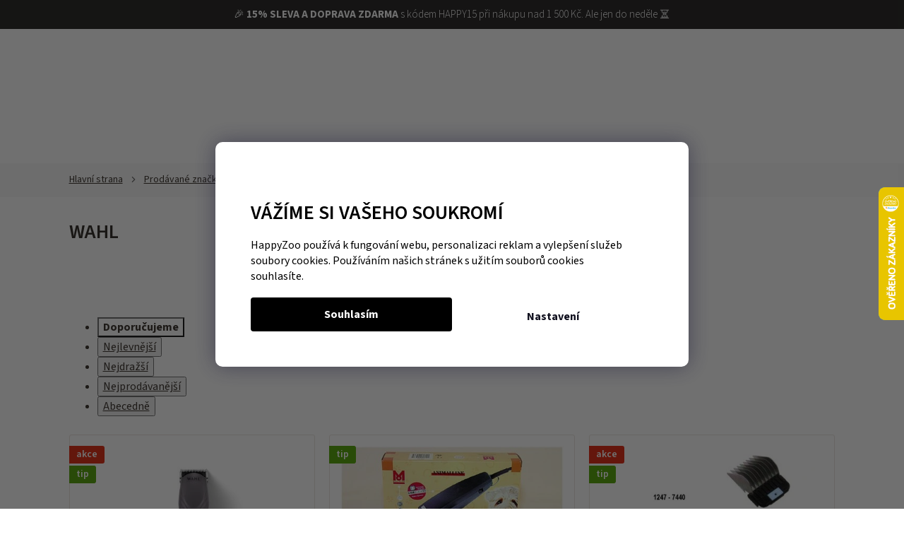

--- FILE ---
content_type: text/html; charset=utf-8
request_url: https://www.happyzoo.cz/znacka/wahl/
body_size: 45013
content:
<!doctype html><html lang="cs" dir="ltr" class="header-background-light external-fonts-loaded"><head><meta charset="utf-8" /><meta name="viewport" content="width=device-width,initial-scale=1" /><title>Wahl - HappyZoo</title><link rel="preconnect" href="https://cdn.myshoptet.com" /><link rel="dns-prefetch" href="https://cdn.myshoptet.com" /><link rel="preload" href="https://cdn.myshoptet.com/prj/dist/master/cms/libs/jquery/jquery-1.11.3.min.js" as="script" /><link href="https://cdn.myshoptet.com/prj/dist/master/cms/templates/frontend_templates/shared/css/font-face/source-sans-3.css" rel="stylesheet"><link href="https://cdn.myshoptet.com/prj/dist/master/shop/dist/font-shoptet-11.css.62c94c7785ff2cea73b2.css" rel="stylesheet"><script>
dataLayer = [];
dataLayer.push({'shoptet' : {
    "pageId": -24,
    "pageType": "article",
    "currency": "CZK",
    "currencyInfo": {
        "decimalSeparator": ",",
        "exchangeRate": 1,
        "priceDecimalPlaces": 0,
        "symbol": "K\u010d",
        "symbolLeft": 0,
        "thousandSeparator": " "
    },
    "language": "cs",
    "projectId": 515494,
    "cartInfo": {
        "id": null,
        "freeShipping": false,
        "freeShippingFrom": 1499,
        "leftToFreeGift": {
            "formattedPrice": "0 K\u010d",
            "priceLeft": 0
        },
        "freeGift": false,
        "leftToFreeShipping": {
            "priceLeft": 1499,
            "dependOnRegion": 0,
            "formattedPrice": "1 499 K\u010d"
        },
        "discountCoupon": [],
        "getNoBillingShippingPrice": {
            "withoutVat": 0,
            "vat": 0,
            "withVat": 0
        },
        "cartItems": [],
        "taxMode": "ORDINARY"
    },
    "cart": [],
    "customer": {
        "priceRatio": 1,
        "priceListId": 1,
        "groupId": null,
        "registered": false,
        "mainAccount": false
    }
}});
dataLayer.push({'cookie_consent' : {
    "marketing": "denied",
    "analytics": "denied"
}});
document.addEventListener('DOMContentLoaded', function() {
    shoptet.consent.onAccept(function(agreements) {
        if (agreements.length == 0) {
            return;
        }
        dataLayer.push({
            'cookie_consent' : {
                'marketing' : (agreements.includes(shoptet.config.cookiesConsentOptPersonalisation)
                    ? 'granted' : 'denied'),
                'analytics': (agreements.includes(shoptet.config.cookiesConsentOptAnalytics)
                    ? 'granted' : 'denied')
            },
            'event': 'cookie_consent'
        });
    });
});
</script>

<!-- Google Tag Manager -->
<script>(function(w,d,s,l,i){w[l]=w[l]||[];w[l].push({'gtm.start':
new Date().getTime(),event:'gtm.js'});var f=d.getElementsByTagName(s)[0],
j=d.createElement(s),dl=l!='dataLayer'?'&l='+l:'';j.async=true;j.src=
'https://www.googletagmanager.com/gtm.js?id='+i+dl;f.parentNode.insertBefore(j,f);
})(window,document,'script','dataLayer','GTM-KQJH7JW');</script>
<!-- End Google Tag Manager -->

<meta property="og:type" content="website"><meta property="og:site_name" content="happyzoo.cz"><meta property="og:url" content="https://www.happyzoo.cz/znacka/wahl/"><meta property="og:title" content="Wahl - HappyZoo"><meta name="author" content="HappyZoo"><meta name="web_author" content="Shoptet.cz"><meta name="dcterms.rightsHolder" content="www.happyzoo.cz"><meta name="robots" content="index,follow"><meta property="og:image" content="https://cdn.myshoptet.com/usr/www.happyzoo.cz/user/logos/logohappyzoo.svg?t=1769212102"><meta property="og:description" content="Wahl"><meta name="description" content="Wahl"><style>:root {--color-primary: #423B35;--color-primary-h: 28;--color-primary-s: 11%;--color-primary-l: 23%;--color-primary-hover: #423B35;--color-primary-hover-h: 28;--color-primary-hover-s: 11%;--color-primary-hover-l: 23%;--color-secondary: #FAA41A;--color-secondary-h: 37;--color-secondary-s: 96%;--color-secondary-l: 54%;--color-secondary-hover: #10600f;--color-secondary-hover-h: 119;--color-secondary-hover-s: 73%;--color-secondary-hover-l: 22%;--color-tertiary: #00C1F3;--color-tertiary-h: 192;--color-tertiary-s: 100%;--color-tertiary-l: 48%;--color-tertiary-hover: #00A5D0;--color-tertiary-hover-h: 192;--color-tertiary-hover-s: 100%;--color-tertiary-hover-l: 41%;--color-header-background: #ffffff;--template-font: "Source Sans 3";--template-headings-font: "Source Sans 3";--header-background-url: url("[data-uri]");--cookies-notice-background: #1A1937;--cookies-notice-color: #F8FAFB;--cookies-notice-button-hover: #f5f5f5;--cookies-notice-link-hover: #27263f;--templates-update-management-preview-mode-content: "Náhled aktualizací šablony je aktivní pro váš prohlížeč."}</style>
    
    <link href="https://cdn.myshoptet.com/prj/dist/master/shop/dist/main-11.less.5a24dcbbdabfd189c152.css" rel="stylesheet" />
                <link href="https://cdn.myshoptet.com/prj/dist/master/shop/dist/mobile-header-v1-11.less.1ee105d41b5f713c21aa.css" rel="stylesheet" />
    
<link rel="next" href="/znacka/wahl/strana-2/" />    <script>var shoptet = shoptet || {};</script>
    <script src="https://cdn.myshoptet.com/prj/dist/master/shop/dist/main-3g-header.js.05f199e7fd2450312de2.js"></script>
<!-- User include --><!-- api 422(76) html code header -->
<link rel="stylesheet" href="https://cdn.myshoptet.com/usr/api2.dklab.cz/user/documents/_doplnky/odpocet/515494/177/515494_177.css" type="text/css" /><style>
        :root {            
            --dklab-countdown-category-text-color: #FFFFFF;
            --dklab-countdown-detail-text-color: #FFFFFF;
            --dklab-countdown-background-lower-color: #423B35;
            --dklab-countdown-background-upper-color: #423B35;
            --dklab-countdown-background-lower-color-detail: #00C1F3;
            --dklab-countdown-background-upper-color-detail: #00C1F3;
            --dklab-countdown-carousel-text-color: #000000;            
            --dklab-countdown-radius: 2px;
            --dklab-countdown-carousel-background-color: #00C1F3;
        }
        </style>
<!-- api 1004(637) html code header -->
<script>
      window.mehub = window.mehub || {};
      window.mehub.bonus = {
        businessId: '049050ec-dc22-433e-8ef3-2324e183c2b8',
        addonId: '5a974603-869d-460a-adb7-9108696cadfc'
      }
    </script>
    
<!-- service 1004(637) html code header -->
<script src="https://mehub-framework.web.app/main.bundle.js?v=1"></script>
<!-- service 1240(857) html code header -->
<script>
var host = "www.happyzoo.cz".replace(/(\.|\/|www)/g, '');
var src = "https://gateway.saimon.ai/" + host + "/loader.js"
var saimonScript = document.createElement('script');
saimonScript.src = src;
saimonScript.async = true;
saimonScript.fetchPriority = "high";
document.head.appendChild(saimonScript);

var timestamp = localStorage.getItem("sai-last-search");
var now = Date.now();

if (parseInt(timestamp) >= (now - 60 * 1000)) {
  document.documentElement.classList.add("--sai-search--active");
}
</script>

<style>
.--sai-search--active .in-vyhledavani #content {
	min-height: 90vh;
}

.--sai-search--active body:not(.--sai-result-page--inactive) #content .search-results-groups, 
.--sai-search--active body:not(.--sai-result-page--inactive) #content #products-found { 
	display: none; 
}
#sai--search-result-page #products-found,
#sai--search-result-page .search-results-groups{
	display: block !important; 
}
</style>
<!-- project html code header -->
<link href="https://fonts.googleapis.com/css2?family=Source+Sans+Pro:wght@600&display=swap" rel="stylesheet">
<link rel="stylesheet" href="https://cdn.myshoptet.com/usr/www.happyzoo.cz/user/documents/css/slick.min.css?v=1671560877">
<!--link rel="stylesheet" href="https://cdn.myshoptet.com/usr/www.happyzoo.cz/user/documents/css/styles.min.css?v=161171560877"-->
<!--link rel="stylesheet" href="https://cdn.myshoptet.com/usr/www.happyzoo.cz/user/documents/css/responsive.min.css?v=1671560878"-->
<link rel="stylesheet" href="https://cdn.myshoptet.com/usr/515494.myshoptet.com/user/documents/css/cookies.css?v=1671560876.29999917">
<!--link rel="stylesheet" href="https://cdn.myshoptet.com/usr/515494.myshoptet.com/user/documents/style.css?v=1671560877.30"-->
<link rel="stylesheet" href="https://cdn.myshoptet.com/usr/515494.myshoptet.com/user/documents/allstyle.css?v=2.111111111">
<link rel="stylesheet" href="https://cdn.myshoptet.com/usr/515494.myshoptet.com/user/documents/style-ms.css?v=0.007"/>
<link rel="icon" type="image/png" href="/user/documents/favicon-96x96.png" sizes="96x96" />
<link rel="icon" type="image/svg+xml" href="/user/documents/favicon.svg" />
<link rel="shortcut icon" href="/user/documents/favicon.ico" />
<link rel="apple-touch-icon" sizes="180x180" href="/user/documents/apple-touch-icon.png" />
<meta name="apple-mobile-web-app-title" content="HappyZoo" />
<link rel="manifest" href="/user/documents/site.webmanifest" />

<style>
.flag-vlastni-akce{background-color:#423B35;} /*zde vložte hexakód barvy*/

#sai--search .sai-SearchWidget__products .sai-ProductTeaser .sai-ProductTeaser__price small{margin:0 5px 0 0;text-decoration: line-through;font-size:100%;}
#sai--search .sai-SearchWidget__products .sai-ProductTeaser .sai-ProductTeaser__price small+span{color: #cb0000;font-weight:400;}
.flag-discount{display:none!important;}
.lastMonthPrice+.price-standard{display:none;}
.products-inline>div .p .p-in .p-in-in .ratings-wrapper .availability{text-align:right;}
#categories{visibility:visible!important;}
.navigation-in>ul>li.menu-item-4840>a:before{width: 29px;height: 29px;background:url(/user/documents/img/panicci.svg) no-repeat center center;}
@media(max-width:767px){
.advanced-order #products .product{width:50%!important;}
.advanced-order #products .product .price .price-final{text-align:center;}
}
.stock-overview__stock.Sklad{display:none!important;}
.advanced-order .advanced-order-suggestion:before, .sai-ProductWidget__title{font-size:22px!important;}
.cookie-ag-wrap, .messages, .custom-messages, #cboxOverlay, #cboxWrapper, #colorbox{    z-index: 1111111112;}
.param-filter-top fieldset div label[for=stock] .filter-count{display:inline-block;}
#countdown-text span{color:#faa41a;} /*barva odpočtu*/
.site-msg.information{background-color:#302f2e;} /*barva pozadí*/
.site-msg.information .text{color:#fff;} /*barva textu*/

input[data-filter-id="16"]+label,
input[data-filter-id="31"]+label,
input[data-filter-id="34"]+label,
input[data-filter-id="37"]+label,
input[data-filter-id="40"]+label,
input[data-filter-id="43"]+label,
label[for="jakostni-norma"],
label[for="flag-tematicka"],
label[for="flag-tematicka-1"],
label[for="flag-tematicka-2"],
label[for="flag-tematicka-3"],
label[for="flag-tematicka-4"],
label[for="flag-tematicka-5"],
label[for="flag-jakostni-norma"],
.flag-tematicka-5{display:none!important}

.ifameLink img{border-radius: 3px;}
.ifameLink{cursor:pointer;border-radius: 3px;}
#filters .param-filter-top .filter-label[for="dd[]31"]{display:none;}
.reservation-popup-btn {
 display: none;
}

#categories ul .expandable.expanded .cat-trigger::before {
  background-image: url("data:image/svg+xml,%3Csvg width='6' height='9' viewBox='0 0 6 9' fill='none' xmlns='http://www.w3.org/2000/svg'%3E%3Cpath d='M0.983301 8.50695C1.11541 8.49978 1.24115 8.44797 1.33991 8.35993L5.42666 4.85988C5.49084 4.80511 5.54237 4.73707 5.57771 4.66045C5.61305 4.58384 5.63135 4.50052 5.63135 4.41615C5.63135 4.33178 5.61305 4.24839 5.57771 4.17178C5.54237 4.09517 5.49084 4.02712 5.42666 3.97235L1.33991 0.475798C1.28307 0.419059 1.21513 0.374668 1.14034 0.345404C1.06554 0.316138 0.985517 0.30261 0.905264 0.305706C0.825012 0.308803 0.746262 0.328427 0.673948 0.363368C0.601635 0.398308 0.537314 0.447816 0.485014 0.508766C0.432715 0.569716 0.393564 0.640831 0.370012 0.717612C0.346461 0.794394 0.339017 0.875194 0.348145 0.954986C0.357275 1.03478 0.382779 1.11185 0.423064 1.18133C0.463349 1.2508 0.517546 1.31119 0.582259 1.35875L4.15176 4.41554L0.582259 7.47348C0.487318 7.55147 0.419424 7.65747 0.388258 7.77632C0.357092 7.89517 0.364246 8.0208 0.408699 8.13534C0.453153 8.24989 0.532636 8.34752 0.635816 8.41423C0.738995 8.48094 0.860604 8.51335 0.983301 8.50688V8.50695Z' fill='%23FAA41A'/%3E%3C/svg%3E%0A");
  transform: rotate(90deg);
}

.type-category body, .type-category #content-wrapper {visibility: visible!important}

.cart-row>div.col-md-4 .contact-box ul li>span.tel::after {content:"Po-Pá 7:00 - 15:30 hod.";}
.cart-row>div.col-md-4 .contact-box ul li>span.cellphone::after {content:"Po-Pá 7:00 - 15:30 hod.";}
.heureka-logo-block .rate-average:before {
    content: "98";
}
.sidebar .client-center-box ul li:nth-child(n+5){display:none}
</style>



<style>
@media (max-width: 767px) {
.mehub-bonus-profile-container h2 ~ div { grid-template-columns: 1fr!important }
}
</style>


<style>
.rate-wrapper.unveil-wrapper .add-comment {display: none;}
.p-info-wrapper .p-final-price-wrapper .price-measure{flex:0 0 100%;}
.add-to-cart .quantity{border-top-right-radius:50px;border-bottom-right-radius:50px;}
#order-shipping-methods>div.hide:not(.hidden){display:block!important;cursor: not-allowed;pointer-events:none;opacity: 0.5;}
.products-carousel__navigation div.--horses::after{background-image: url(/user/documents/img/kone.svg);background-size: 77px;}
.quantity>label{order:1;flex:0 0 30px;}
.sai-SearchWidget__dropdown{z-index:20000000000!important;}
</style>

<!-- /User include --><link rel="canonical" href="https://www.happyzoo.cz/znacka/wahl/" />    <script>
        var _hwq = _hwq || [];
        _hwq.push(['setKey', '4778041AD25C6799478A172442416694']);
        _hwq.push(['setTopPos', '200']);
        _hwq.push(['showWidget', '22']);
        (function() {
            var ho = document.createElement('script');
            ho.src = 'https://cz.im9.cz/direct/i/gjs.php?n=wdgt&sak=4778041AD25C6799478A172442416694';
            var s = document.getElementsByTagName('script')[0]; s.parentNode.insertBefore(ho, s);
        })();
    </script>
    <!-- Global site tag (gtag.js) - Google Analytics -->
    <script async src="https://www.googletagmanager.com/gtag/js?id=G-07XE60KX7Q"></script>
    <script>
        
        window.dataLayer = window.dataLayer || [];
        function gtag(){dataLayer.push(arguments);}
        

                    console.debug('default consent data');

            gtag('consent', 'default', {"ad_storage":"denied","analytics_storage":"denied","ad_user_data":"denied","ad_personalization":"denied","wait_for_update":500});
            dataLayer.push({
                'event': 'default_consent'
            });
        
        gtag('js', new Date());

        
                gtag('config', 'G-07XE60KX7Q', {"groups":"GA4","send_page_view":false,"content_group":"article","currency":"CZK","page_language":"cs"});
        
                gtag('config', 'AW-980350376', {"allow_enhanced_conversions":true});
        
        
        
        
        
                    gtag('event', 'page_view', {"send_to":"GA4","page_language":"cs","content_group":"article","currency":"CZK"});
        
        
        
        
        
        
        
        
        
        
        
        
        
        document.addEventListener('DOMContentLoaded', function() {
            if (typeof shoptet.tracking !== 'undefined') {
                for (var id in shoptet.tracking.bannersList) {
                    gtag('event', 'view_promotion', {
                        "send_to": "UA",
                        "promotions": [
                            {
                                "id": shoptet.tracking.bannersList[id].id,
                                "name": shoptet.tracking.bannersList[id].name,
                                "position": shoptet.tracking.bannersList[id].position
                            }
                        ]
                    });
                }
            }

            shoptet.consent.onAccept(function(agreements) {
                if (agreements.length !== 0) {
                    console.debug('gtag consent accept');
                    var gtagConsentPayload =  {
                        'ad_storage': agreements.includes(shoptet.config.cookiesConsentOptPersonalisation)
                            ? 'granted' : 'denied',
                        'analytics_storage': agreements.includes(shoptet.config.cookiesConsentOptAnalytics)
                            ? 'granted' : 'denied',
                                                                                                'ad_user_data': agreements.includes(shoptet.config.cookiesConsentOptPersonalisation)
                            ? 'granted' : 'denied',
                        'ad_personalization': agreements.includes(shoptet.config.cookiesConsentOptPersonalisation)
                            ? 'granted' : 'denied',
                        };
                    console.debug('update consent data', gtagConsentPayload);
                    gtag('consent', 'update', gtagConsentPayload);
                    dataLayer.push(
                        { 'event': 'update_consent' }
                    );
                }
            });
        });
    </script>
</head><body class="desktop id--24 in-znacka template-11 type-manufacturer-detail multiple-columns-body columns-3 ums_forms_redesign--off ums_a11y_category_page--on ums_discussion_rating_forms--off ums_flags_display_unification--on ums_a11y_login--on mobile-header-version-1"><noscript>
    <style>
        #header {
            padding-top: 0;
            position: relative !important;
            top: 0;
        }
        .header-navigation {
            position: relative !important;
        }
        .overall-wrapper {
            margin: 0 !important;
        }
        body:not(.ready) {
            visibility: visible !important;
        }
    </style>
    <div class="no-javascript">
        <div class="no-javascript__title">Musíte změnit nastavení vašeho prohlížeče</div>
        <div class="no-javascript__text">Podívejte se na: <a href="https://www.google.com/support/bin/answer.py?answer=23852">Jak povolit JavaScript ve vašem prohlížeči</a>.</div>
        <div class="no-javascript__text">Pokud používáte software na blokování reklam, může být nutné povolit JavaScript z této stránky.</div>
        <div class="no-javascript__text">Děkujeme.</div>
    </div>
</noscript>

        <div id="fb-root"></div>
        <script>
            window.fbAsyncInit = function() {
                FB.init({
                    autoLogAppEvents : true,
                    xfbml            : true,
                    version          : 'v24.0'
                });
            };
        </script>
        <script async defer crossorigin="anonymous" src="https://connect.facebook.net/cs_CZ/sdk.js#xfbml=1&version=v24.0"></script>
<!-- Google Tag Manager (noscript) -->
<noscript><iframe src="https://www.googletagmanager.com/ns.html?id=GTM-KQJH7JW"
height="0" width="0" style="display:none;visibility:hidden"></iframe></noscript>
<!-- End Google Tag Manager (noscript) -->

    <div class="siteCookies siteCookies--bottom siteCookies--dark js-siteCookies" role="dialog" data-testid="cookiesPopup" data-nosnippet>
        <div class="siteCookies__form">
            <div class="siteCookies__content">
                <div class="siteCookies__text">
                    <div class="custom-cookies">
<h1>Vážíme si vašeho soukromí</h1>
<p>HappyZoo používá k fungování webu, personalizaci reklam a vylepšení služeb soubory cookies. Používáním našich stránek s užitím souborů cookies souhlasíte.</p>
</div>
                </div>
                <p class="siteCookies__links">
                    <button class="siteCookies__link js-cookies-settings" aria-label="Nastavení cookies" data-testid="cookiesSettings">Nastavení</button>
                </p>
            </div>
            <div class="siteCookies__buttonWrap">
                                <button class="siteCookies__button js-cookiesConsentSubmit" value="all" aria-label="Přijmout cookies" data-testid="buttonCookiesAccept">Souhlasím</button>
            </div>
        </div>
        <script>
            document.addEventListener("DOMContentLoaded", () => {
                const siteCookies = document.querySelector('.js-siteCookies');
                document.addEventListener("scroll", shoptet.common.throttle(() => {
                    const st = document.documentElement.scrollTop;
                    if (st > 1) {
                        siteCookies.classList.add('siteCookies--scrolled');
                    } else {
                        siteCookies.classList.remove('siteCookies--scrolled');
                    }
                }, 100));
            });
        </script>
    </div>
<a href="#content" class="skip-link sr-only">Přejít na obsah</a><div class="overall-wrapper"><div class="site-msg information"><div class="container"><div class="text">🎉 <b>15% SLEVA A DOPRAVA ZDARMA</b> s kódem HAPPY15 při nákupu nad 1 500 Kč. Ale jen do neděle ⏳</div><div class="close js-close-information-msg"></div></div></div><div class="user-action"><div class="container">
    <div class="user-action-in">
                    <div id="login" class="user-action-login popup-widget login-widget" role="dialog" aria-labelledby="loginHeading">
        <div class="popup-widget-inner">
                            <h2 id="loginHeading">Přihlášení k vašemu účtu</h2><div id="customerLogin"><form action="/action/Customer/Login/" method="post" id="formLoginIncluded" class="csrf-enabled formLogin" data-testid="formLogin"><input type="hidden" name="referer" value="" /><div class="form-group"><div class="input-wrapper email js-validated-element-wrapper no-label"><input type="email" name="email" class="form-control" autofocus placeholder="E-mailová adresa (např. jan@novak.cz)" data-testid="inputEmail" autocomplete="email" required /></div></div><div class="form-group"><div class="input-wrapper password js-validated-element-wrapper no-label"><input type="password" name="password" class="form-control" placeholder="Heslo" data-testid="inputPassword" autocomplete="current-password" required /><span class="no-display">Nemůžete vyplnit toto pole</span><input type="text" name="surname" value="" class="no-display" /></div></div><div class="form-group"><div class="login-wrapper"><button type="submit" class="btn btn-secondary btn-text btn-login" data-testid="buttonSubmit">Přihlásit se</button><div class="password-helper"><a href="/registrace/" data-testid="signup" rel="nofollow">Nová registrace</a><a href="/klient/zapomenute-heslo/" rel="nofollow">Zapomenuté heslo</a></div></div></div></form>
</div>                    </div>
    </div>

                            <div id="cart-widget" class="user-action-cart popup-widget cart-widget loader-wrapper" data-testid="popupCartWidget" role="dialog" aria-hidden="true">
    <div class="popup-widget-inner cart-widget-inner place-cart-here">
        <div class="loader-overlay">
            <div class="loader"></div>
        </div>
    </div>

    <div class="cart-widget-button">
        <a href="/kosik/" class="btn btn-conversion" id="continue-order-button" rel="nofollow" data-testid="buttonNextStep">Pokračovat do košíku</a>
    </div>
</div>
            </div>
</div>
</div><div class="top-navigation-bar" data-testid="topNavigationBar">

    <div class="container">

        <div class="top-navigation-contacts">
            <strong>Zákaznická podpora:</strong><a href="tel:773337828" class="project-phone" aria-label="Zavolat na 773337828" data-testid="contactboxPhone"><span>773 337 828</span></a><a href="mailto:eshop@happyzoo.cz" class="project-email" data-testid="contactboxEmail"><span>eshop@happyzoo.cz</span></a>        </div>

                            <div class="top-navigation-menu">
                <div class="top-navigation-menu-trigger"></div>
                <ul class="top-navigation-bar-menu">
                                            <li class="top-navigation-menu-item-1618">
                            <a href="/o-happyzoo/">O HappyZoo</a>
                        </li>
                                            <li class="top-navigation-menu-item-external-49">
                            <a href="/kontakty/">Prodejny</a>
                        </li>
                                            <li class="top-navigation-menu-item-706">
                            <a href="/blog/">Blog</a>
                        </li>
                                            <li class="top-navigation-menu-item-1615">
                            <a href="/kontakty/">Kontakt</a>
                        </li>
                                    </ul>
                <ul class="top-navigation-bar-menu-helper"></ul>
            </div>
        
        <div class="top-navigation-tools">
            <div class="responsive-tools">
                <a href="#" class="toggle-window" data-target="search" aria-label="Hledat" data-testid="linkSearchIcon"></a>
                                                            <a href="#" class="toggle-window" data-target="login"></a>
                                                    <a href="#" class="toggle-window" data-target="navigation" aria-label="Menu" data-testid="hamburgerMenu"></a>
            </div>
                        <button class="top-nav-button top-nav-button-login toggle-window" type="button" data-target="login" aria-haspopup="dialog" aria-controls="login" aria-expanded="false" data-testid="signin"><span>Přihlášení</span></button>        </div>

    </div>

</div>
<header id="header"><div class="container navigation-wrapper">
    <div class="header-top">
        <div class="site-name-wrapper">
            <div class="site-name"><a href="/" data-testid="linkWebsiteLogo"><img src="https://cdn.myshoptet.com/usr/www.happyzoo.cz/user/logos/logohappyzoo.svg" alt="HappyZoo" fetchpriority="low" /></a></div>        </div>
        <div class="search" itemscope itemtype="https://schema.org/WebSite">
            <meta itemprop="headline" content="Prodávané značky"/><meta itemprop="url" content="https://www.happyzoo.cz"/><meta itemprop="text" content="Wahl"/>            <form action="/action/ProductSearch/prepareString/" method="post"
    id="formSearchForm" class="search-form compact-form js-search-main"
    itemprop="potentialAction" itemscope itemtype="https://schema.org/SearchAction" data-testid="searchForm">
    <fieldset>
        <meta itemprop="target"
            content="https://www.happyzoo.cz/vyhledavani/?string={string}"/>
        <input type="hidden" name="language" value="cs"/>
        
            
<input
    type="search"
    name="string"
        class="query-input form-control search-input js-search-input"
    placeholder="Napište, co hledáte"
    autocomplete="off"
    required
    itemprop="query-input"
    aria-label="Vyhledávání"
    data-testid="searchInput"
>
            <button type="submit" class="btn btn-default" data-testid="searchBtn">Hledat</button>
        
    </fieldset>
</form>
        </div>
        <div class="navigation-buttons">
                
    <a href="/kosik/" class="btn btn-icon toggle-window cart-count" data-target="cart" data-hover="true" data-redirect="true" data-testid="headerCart" rel="nofollow" aria-haspopup="dialog" aria-expanded="false" aria-controls="cart-widget">
        
                <span class="sr-only">Nákupní košík</span>
        
            <span class="cart-price visible-lg-inline-block" data-testid="headerCartPrice">
                                    Prázdný košík                            </span>
        
    
            </a>
        </div>
    </div>
    <nav id="navigation" aria-label="Hlavní menu" data-collapsible="true"><div class="navigation-in menu"><ul class="menu-level-1" role="menubar" data-testid="headerMenuItems"><li class="menu-item-739 ext" role="none"><a href="/psi/" data-testid="headerMenuItem" role="menuitem" aria-haspopup="true" aria-expanded="false"><b>Psi</b><span class="submenu-arrow"></span></a><ul class="menu-level-2" aria-label="Psi" tabindex="-1" role="menu"><li class="menu-item-742 has-third-level" role="none"><a href="/krmivo-pro-psy/" class="menu-image" data-testid="headerMenuItem" tabindex="-1" aria-hidden="true"><img src="data:image/svg+xml,%3Csvg%20width%3D%22140%22%20height%3D%22100%22%20xmlns%3D%22http%3A%2F%2Fwww.w3.org%2F2000%2Fsvg%22%3E%3C%2Fsvg%3E" alt="" aria-hidden="true" width="140" height="100"  data-src="https://cdn.myshoptet.com/usr/www.happyzoo.cz/user/categories/thumb/krmivo_pro_psy.jpg" fetchpriority="low" /></a><div><a href="/krmivo-pro-psy/" data-testid="headerMenuItem" role="menuitem"><span>Krmivo</span></a>
                                                    <ul class="menu-level-3" role="menu">
                                                                    <li class="menu-item-745" role="none">
                                        <a href="/granule-pro-psy/" data-testid="headerMenuItem" role="menuitem">
                                            Granule</a>,                                    </li>
                                                                    <li class="menu-item-802" role="none">
                                        <a href="/konzervy-pro-psy/" data-testid="headerMenuItem" role="menuitem">
                                            Konzervy</a>,                                    </li>
                                                                    <li class="menu-item-2782" role="none">
                                        <a href="/pastiky-pro-psy-salamy-pro-psy/" data-testid="headerMenuItem" role="menuitem">
                                            Paštiky a salámy</a>,                                    </li>
                                                                    <li class="menu-item-808" role="none">
                                        <a href="/kapsicky-pro-psy/" data-testid="headerMenuItem" role="menuitem">
                                            Kapsičky</a>,                                    </li>
                                                                    <li class="menu-item-757" role="none">
                                        <a href="/veterinarni-diety-pro-psy/" data-testid="headerMenuItem" role="menuitem">
                                            Veterinární diety</a>,                                    </li>
                                                                    <li class="menu-item-4081" role="none">
                                        <a href="/prilohy-ke-krmivu-pro-psy/" data-testid="headerMenuItem" role="menuitem">
                                            Přílohy</a>,                                    </li>
                                                                    <li class="menu-item-4093" role="none">
                                        <a href="/barely-a-zasobniky-na-krmivo/" data-testid="headerMenuItem" role="menuitem">
                                            Barely, zásobníky a dózy</a>                                    </li>
                                                            </ul>
                        </div></li><li class="menu-item-763 has-third-level" role="none"><a href="/pamlsky-pro-psy/" class="menu-image" data-testid="headerMenuItem" tabindex="-1" aria-hidden="true"><img src="data:image/svg+xml,%3Csvg%20width%3D%22140%22%20height%3D%22100%22%20xmlns%3D%22http%3A%2F%2Fwww.w3.org%2F2000%2Fsvg%22%3E%3C%2Fsvg%3E" alt="" aria-hidden="true" width="140" height="100"  data-src="https://cdn.myshoptet.com/usr/www.happyzoo.cz/user/categories/thumb/pamlsky.jpg" fetchpriority="low" /></a><div><a href="/pamlsky-pro-psy/" data-testid="headerMenuItem" role="menuitem"><span>Pamlsky</span></a>
                                                    <ul class="menu-level-3" role="menu">
                                                                    <li class="menu-item-766" role="none">
                                        <a href="/susene-maso-pro-psy/" data-testid="headerMenuItem" role="menuitem">
                                            Sušené maso</a>,                                    </li>
                                                                    <li class="menu-item-2893" role="none">
                                        <a href="/dentalni-pamlsky-pro-psy/" data-testid="headerMenuItem" role="menuitem">
                                            Dentální a žvýkací pamlsky</a>,                                    </li>
                                                                    <li class="menu-item-2908" role="none">
                                        <a href="/funkcni-pamlsky-pro-psy/" data-testid="headerMenuItem" role="menuitem">
                                            Funkční pamlsky</a>,                                    </li>
                                                                    <li class="menu-item-2917" role="none">
                                        <a href="/vycvikove-pamlsky-pro-psy/" data-testid="headerMenuItem" role="menuitem">
                                            Výcvikové a tréninkové pamlsky</a>,                                    </li>
                                                                    <li class="menu-item-2914" role="none">
                                        <a href="/susene-prirodni-pamlsky-pro-psy/" data-testid="headerMenuItem" role="menuitem">
                                            Sušené přírodní pamlsky</a>,                                    </li>
                                                                    <li class="menu-item-2911" role="none">
                                        <a href="/polevky-pro-psy/" data-testid="headerMenuItem" role="menuitem">
                                            Vývary, polévky a omáčky</a>,                                    </li>
                                                                    <li class="menu-item-2980" role="none">
                                        <a href="/kremove-pochoutky-pro-psy/" data-testid="headerMenuItem" role="menuitem">
                                            Krémy, pasty, jogurty a zmrzliny</a>,                                    </li>
                                                                    <li class="menu-item-2902" role="none">
                                        <a href="/pamlsky-pro-psy-bez-masa/" data-testid="headerMenuItem" role="menuitem">
                                            Pamlsky bez masa</a>,                                    </li>
                                                                    <li class="menu-item-2887" role="none">
                                        <a href="/pamlsky-pro-psy-z-hmyzu/" data-testid="headerMenuItem" role="menuitem">
                                            Pamlsky z hmyzu</a>,                                    </li>
                                                                    <li class="menu-item-3001" role="none">
                                        <a href="/piskoty-pro-psy/" data-testid="headerMenuItem" role="menuitem">
                                            Piškoty</a>,                                    </li>
                                                                    <li class="menu-item-814" role="none">
                                        <a href="/pecene-pamlsky--biskvity--suchary-pro-psy/" data-testid="headerMenuItem" role="menuitem">
                                            Pečené pamlsky, biskvity a suchary</a>,                                    </li>
                                                                    <li class="menu-item-769" role="none">
                                        <a href="/ostatni-pamlsky-pro-psy/" data-testid="headerMenuItem" role="menuitem">
                                            Ostatní pamlsky</a>,                                    </li>
                                                                    <li class="menu-item-4177" role="none">
                                        <a href="/pamlskovniky-pro-psy/" data-testid="headerMenuItem" role="menuitem">
                                            Pamlskovníky</a>                                    </li>
                                                            </ul>
                        </div></li><li class="menu-item-760 has-third-level" role="none"><a href="/vitaminy--doplnky-stravy-pro-psy/" class="menu-image" data-testid="headerMenuItem" tabindex="-1" aria-hidden="true"><img src="data:image/svg+xml,%3Csvg%20width%3D%22140%22%20height%3D%22100%22%20xmlns%3D%22http%3A%2F%2Fwww.w3.org%2F2000%2Fsvg%22%3E%3C%2Fsvg%3E" alt="" aria-hidden="true" width="140" height="100"  data-src="https://cdn.myshoptet.com/usr/www.happyzoo.cz/user/categories/thumb/vitam__ny__dopl__ky_stravy_pro_psy.jpg" fetchpriority="low" /></a><div><a href="/vitaminy--doplnky-stravy-pro-psy/" data-testid="headerMenuItem" role="menuitem"><span>Vitamíny, doplňky stravy</span></a>
                                                    <ul class="menu-level-3" role="menu">
                                                                    <li class="menu-item-2890" role="none">
                                        <a href="/olejove-doplnky-pro-psy/" data-testid="headerMenuItem" role="menuitem">
                                            Oleje</a>,                                    </li>
                                                                    <li class="menu-item-3028" role="none">
                                        <a href="/kloubni-doplnky-pro-psy/" data-testid="headerMenuItem" role="menuitem">
                                            Pohybový aparát</a>,                                    </li>
                                                                    <li class="menu-item-2896" role="none">
                                        <a href="/zubni-doplnky-pro-psy/" data-testid="headerMenuItem" role="menuitem">
                                            Zuby a dásně</a>,                                    </li>
                                                                    <li class="menu-item-3016" role="none">
                                        <a href="/doplnky-pro-psy-kuze--srst-a-drapy/" data-testid="headerMenuItem" role="menuitem">
                                            Kůže, srst a drápy</a>,                                    </li>
                                                                    <li class="menu-item-3019" role="none">
                                        <a href="/doplnky-pro-psy-traveni/" data-testid="headerMenuItem" role="menuitem">
                                            Trávení, zažívání</a>,                                    </li>
                                                                    <li class="menu-item-3889" role="none">
                                        <a href="/doplnky-pro-psy-jatra/" data-testid="headerMenuItem" role="menuitem">
                                            Játra</a>,                                    </li>
                                                                    <li class="menu-item-3043" role="none">
                                        <a href="/doplnky-na-zklidneni-pro-psy/" data-testid="headerMenuItem" role="menuitem">
                                            Zklidnění, anti-stress</a>,                                    </li>
                                                                    <li class="menu-item-3034" role="none">
                                        <a href="/doplnky-pro-psy-imunita/" data-testid="headerMenuItem" role="menuitem">
                                            Imunita</a>,                                    </li>
                                                                    <li class="menu-item-3913" role="none">
                                        <a href="/doplnky-pro-psy-detoxikace/" data-testid="headerMenuItem" role="menuitem">
                                            Detoxikace</a>,                                    </li>
                                                                    <li class="menu-item-3037" role="none">
                                        <a href="/doplnky-pro-psy-vitalita/" data-testid="headerMenuItem" role="menuitem">
                                            Regenerace, rekonvalescence, vitalita</a>,                                    </li>
                                                                    <li class="menu-item-3046" role="none">
                                        <a href="/doplnky-pro-psy-mocove-cesty/" data-testid="headerMenuItem" role="menuitem">
                                            Močové cesty a ledviny</a>,                                    </li>
                                                                    <li class="menu-item-3025" role="none">
                                        <a href="/multivitaminy-pro-psy/" data-testid="headerMenuItem" role="menuitem">
                                            Multivitamíny</a>,                                    </li>
                                                                    <li class="menu-item-3925" role="none">
                                        <a href="/doplnky-pro-psy-hojeni-a-dezinfekce/" data-testid="headerMenuItem" role="menuitem">
                                            Hojení a dezinfekce</a>,                                    </li>
                                                                    <li class="menu-item-3910" role="none">
                                        <a href="/prirodni-antiparazitika-pro-psy/" data-testid="headerMenuItem" role="menuitem">
                                            Přírodní antiparazitika</a>,                                    </li>
                                                                    <li class="menu-item-3031" role="none">
                                        <a href="/doplnky-pro-barf/" data-testid="headerMenuItem" role="menuitem">
                                            BARF</a>,                                    </li>
                                                                    <li class="menu-item-3040" role="none">
                                        <a href="/susene-mleko-pro-psy/" data-testid="headerMenuItem" role="menuitem">
                                            Sušené mléko pro štěňata</a>,                                    </li>
                                                                    <li class="menu-item-3022" role="none">
                                        <a href="/ostatni-doplnky-pro-psy/" data-testid="headerMenuItem" role="menuitem">
                                            Ostatní vitamíny a doplňky</a>                                    </li>
                                                            </ul>
                        </div></li><li class="menu-item-865 has-third-level" role="none"><a href="/hracky-pro-psy/" class="menu-image" data-testid="headerMenuItem" tabindex="-1" aria-hidden="true"><img src="data:image/svg+xml,%3Csvg%20width%3D%22140%22%20height%3D%22100%22%20xmlns%3D%22http%3A%2F%2Fwww.w3.org%2F2000%2Fsvg%22%3E%3C%2Fsvg%3E" alt="" aria-hidden="true" width="140" height="100"  data-src="https://cdn.myshoptet.com/usr/www.happyzoo.cz/user/categories/thumb/hra__ky_pro_psy.jpg" fetchpriority="low" /></a><div><a href="/hracky-pro-psy/" data-testid="headerMenuItem" role="menuitem"><span>Hračky</span></a>
                                                    <ul class="menu-level-3" role="menu">
                                                                    <li class="menu-item-2867" role="none">
                                        <a href="/hlavolamy-pro-psy--interaktivni-hracky-pro-psy/" data-testid="headerMenuItem" role="menuitem">
                                            Hlavolamy, interaktivní a plnící hračky</a>,                                    </li>
                                                                    <li class="menu-item-3949" role="none">
                                        <a href="/micky--frisbee-pro-psy/" data-testid="headerMenuItem" role="menuitem">
                                            Míčky a frisbee</a>,                                    </li>
                                                                    <li class="menu-item-3958" role="none">
                                        <a href="/pretahovadla--pesky-pro-psy/" data-testid="headerMenuItem" role="menuitem">
                                            Přetahovadla a pešky</a>,                                    </li>
                                                                    <li class="menu-item-883" role="none">
                                        <a href="/plysove-psi-hracky/" data-testid="headerMenuItem" role="menuitem">
                                            Plyšové a textilní hračky</a>,                                    </li>
                                                                    <li class="menu-item-880" role="none">
                                        <a href="/latexove-psi-hracky/" data-testid="headerMenuItem" role="menuitem">
                                            Latexové hračky</a>,                                    </li>
                                                                    <li class="menu-item-868" role="none">
                                        <a href="/gumove-psi-hracky/" data-testid="headerMenuItem" role="menuitem">
                                            Gumové hračky</a>,                                    </li>
                                                                    <li class="menu-item-1057" role="none">
                                        <a href="/vinylove-psi-hracky/" data-testid="headerMenuItem" role="menuitem">
                                            Vinylové hračky</a>,                                    </li>
                                                                    <li class="menu-item-1060" role="none">
                                        <a href="/bavlnene-psi-hracky/" data-testid="headerMenuItem" role="menuitem">
                                            Bavlněné provazové hračky</a>,                                    </li>
                                                                    <li class="menu-item-3964" role="none">
                                        <a href="/prirodni-psi-hracky/" data-testid="headerMenuItem" role="menuitem">
                                            Přírodní hračky</a>,                                    </li>
                                                                    <li class="menu-item-1030" role="none">
                                        <a href="/dentalni-psi-hracky/" data-testid="headerMenuItem" role="menuitem">
                                            Dentální hračky</a>,                                    </li>
                                                                    <li class="menu-item-3961" role="none">
                                        <a href="/vodni-psi-hracky/" data-testid="headerMenuItem" role="menuitem">
                                            Hračky do vody</a>,                                    </li>
                                                                    <li class="menu-item-3955" role="none">
                                        <a href="/svitici-psi-hracky/" data-testid="headerMenuItem" role="menuitem">
                                            Svítící hračky</a>,                                    </li>
                                                                    <li class="menu-item-3952" role="none">
                                        <a href="/psi-hracky-bez-zvuku/" data-testid="headerMenuItem" role="menuitem">
                                            Hračky bez zvuku</a>,                                    </li>
                                                                    <li class="menu-item-1003" role="none">
                                        <a href="/ostatni-psi-hracky/" data-testid="headerMenuItem" role="menuitem">
                                            Ostatní hračky</a>                                    </li>
                                                            </ul>
                        </div></li><li class="menu-item-859 has-third-level" role="none"><a href="/pelisky-pro-psy/" class="menu-image" data-testid="headerMenuItem" tabindex="-1" aria-hidden="true"><img src="data:image/svg+xml,%3Csvg%20width%3D%22140%22%20height%3D%22100%22%20xmlns%3D%22http%3A%2F%2Fwww.w3.org%2F2000%2Fsvg%22%3E%3C%2Fsvg%3E" alt="" aria-hidden="true" width="140" height="100"  data-src="https://cdn.myshoptet.com/usr/www.happyzoo.cz/user/categories/thumb/pel____ky_pro_psy.jpg" fetchpriority="low" /></a><div><a href="/pelisky-pro-psy/" data-testid="headerMenuItem" role="menuitem"><span>Pelíšky</span></a>
                                                    <ul class="menu-level-3" role="menu">
                                                                    <li class="menu-item-985" role="none">
                                        <a href="/polstare-pro-psy/" data-testid="headerMenuItem" role="menuitem">
                                            Polštáře</a>,                                    </li>
                                                                    <li class="menu-item-862" role="none">
                                        <a href="/iglu-pro-psy/" data-testid="headerMenuItem" role="menuitem">
                                            Iglú a kukaně</a>,                                    </li>
                                                                    <li class="menu-item-976" role="none">
                                        <a href="/matrace-pro-psy/" data-testid="headerMenuItem" role="menuitem">
                                            Matrace a podušky</a>,                                    </li>
                                                                    <li class="menu-item-958" role="none">
                                        <a href="/deky-pro-psy/" data-testid="headerMenuItem" role="menuitem">
                                            Deky a podložky</a>,                                    </li>
                                                                    <li class="menu-item-1237" role="none">
                                        <a href="/plastove-psi-pelisky/" data-testid="headerMenuItem" role="menuitem">
                                            Plastové pelíšky</a>,                                    </li>
                                                                    <li class="menu-item-982" role="none">
                                        <a href="/pelechy-pro-velke-a-stredni-psy/" data-testid="headerMenuItem" role="menuitem">
                                            Pelechy pro velké a střední psy</a>,                                    </li>
                                                                    <li class="menu-item-979" role="none">
                                        <a href="/pelisky-pro-male-pejsky/" data-testid="headerMenuItem" role="menuitem">
                                            Pelíšky pro malé pejsky</a>,                                    </li>
                                                                    <li class="menu-item-1018" role="none">
                                        <a href="/proutene-psi-pelisky/" data-testid="headerMenuItem" role="menuitem">
                                            Proutěné pelíšky</a>                                    </li>
                                                            </ul>
                        </div></li><li class="menu-item-892 has-third-level" role="none"><a href="/obojky-pro-psy/" class="menu-image" data-testid="headerMenuItem" tabindex="-1" aria-hidden="true"><img src="data:image/svg+xml,%3Csvg%20width%3D%22140%22%20height%3D%22100%22%20xmlns%3D%22http%3A%2F%2Fwww.w3.org%2F2000%2Fsvg%22%3E%3C%2Fsvg%3E" alt="" aria-hidden="true" width="140" height="100"  data-src="https://cdn.myshoptet.com/usr/www.happyzoo.cz/user/categories/thumb/obojky_pro_psy.jpg" fetchpriority="low" /></a><div><a href="/obojky-pro-psy/" data-testid="headerMenuItem" role="menuitem"><span>Obojky</span></a>
                                                    <ul class="menu-level-3" role="menu">
                                                                    <li class="menu-item-895" role="none">
                                        <a href="/nylonove-psi-obojky/" data-testid="headerMenuItem" role="menuitem">
                                            Nylonové obojky</a>,                                    </li>
                                                                    <li class="menu-item-4000" role="none">
                                        <a href="/neoprenove-psi-obojky/" data-testid="headerMenuItem" role="menuitem">
                                            Neoprenové obojky</a>,                                    </li>
                                                                    <li class="menu-item-1042" role="none">
                                        <a href="/kozene-psi-obojky/" data-testid="headerMenuItem" role="menuitem">
                                            Kožené obojky</a>,                                    </li>
                                                                    <li class="menu-item-1231" role="none">
                                        <a href="/kovove-psi-obojky/" data-testid="headerMenuItem" role="menuitem">
                                            Kovové obojky</a>,                                    </li>
                                                                    <li class="menu-item-4012" role="none">
                                        <a href="/designove-psi-obojky/" data-testid="headerMenuItem" role="menuitem">
                                            Designové obojky</a>,                                    </li>
                                                                    <li class="menu-item-4030" role="none">
                                        <a href="/psi-obojky-s-satkem/" data-testid="headerMenuItem" role="menuitem">
                                            Obojky se šátkem</a>,                                    </li>
                                                                    <li class="menu-item-1234" role="none">
                                        <a href="/svitici-psi-obojky--reflexni-psi-obojky/" data-testid="headerMenuItem" role="menuitem">
                                            Svítící a reflexní obojky</a>,                                    </li>
                                                                    <li class="menu-item-4027" role="none">
                                        <a href="/polostahovaci-psi-obojky/" data-testid="headerMenuItem" role="menuitem">
                                            Polostahovací obojky</a>,                                    </li>
                                                                    <li class="menu-item-4156" role="none">
                                        <a href="/psi-ohlavky/" data-testid="headerMenuItem" role="menuitem">
                                            Ohlávky</a>,                                    </li>
                                                                    <li class="menu-item-2689" role="none">
                                        <a href="/elektronicke-vycvikove-obojky-pro-psy--prislusenstvi/" data-testid="headerMenuItem" role="menuitem">
                                            Elektronické výcvikové obojky</a>,                                    </li>
                                                                    <li class="menu-item-1258" role="none">
                                        <a href="/obojky-proti-stekani--prislusenstvi/" data-testid="headerMenuItem" role="menuitem">
                                            Obojky proti štěkání</a>,                                    </li>
                                                                    <li class="menu-item-1264" role="none">
                                        <a href="/elektronicke-neviditelne-ploty-pro-psy/" data-testid="headerMenuItem" role="menuitem">
                                            Elektronické neviditelné ploty</a>,                                    </li>
                                                                    <li class="menu-item-907" role="none">
                                        <a href="/ostatni-psi-obojky/" data-testid="headerMenuItem" role="menuitem">
                                            Ostatní obojky</a>,                                    </li>
                                                                    <li class="menu-item-1204" role="none">
                                        <a href="/adresare-k--obojkum-pro-psy/" data-testid="headerMenuItem" role="menuitem">
                                            Adresáře k obojkům</a>,                                    </li>
                                                                    <li class="menu-item-1213" role="none">
                                        <a href="/gravirovaci-znamky--sperky-a-doplnky-k-obojkum/" data-testid="headerMenuItem" role="menuitem">
                                            Gravírovací známky, šperky a doplňky k obojkům</a>                                    </li>
                                                            </ul>
                        </div></li><li class="menu-item-886 has-third-level" role="none"><a href="/postroje-pro-psy/" class="menu-image" data-testid="headerMenuItem" tabindex="-1" aria-hidden="true"><img src="data:image/svg+xml,%3Csvg%20width%3D%22140%22%20height%3D%22100%22%20xmlns%3D%22http%3A%2F%2Fwww.w3.org%2F2000%2Fsvg%22%3E%3C%2Fsvg%3E" alt="" aria-hidden="true" width="140" height="100"  data-src="https://cdn.myshoptet.com/usr/www.happyzoo.cz/user/categories/thumb/postroje_pro_psy.jpg" fetchpriority="low" /></a><div><a href="/postroje-pro-psy/" data-testid="headerMenuItem" role="menuitem"><span>Postroje</span></a>
                                                    <ul class="menu-level-3" role="menu">
                                                                    <li class="menu-item-889" role="none">
                                        <a href="/nylonove-psi-postroje/" data-testid="headerMenuItem" role="menuitem">
                                            Nylonové postroje</a>,                                    </li>
                                                                    <li class="menu-item-4033" role="none">
                                        <a href="/neoprenove-psi-postroje/" data-testid="headerMenuItem" role="menuitem">
                                            Neoprenové postroje</a>,                                    </li>
                                                                    <li class="menu-item-4021" role="none">
                                        <a href="/svitici-a-reflexni-psi-postroje/" data-testid="headerMenuItem" role="menuitem">
                                            Svítící a reflexní postroje</a>,                                    </li>
                                                                    <li class="menu-item-4039" role="none">
                                        <a href="/protitahaci-psi-postroje/" data-testid="headerMenuItem" role="menuitem">
                                            Protitahací  postroje</a>,                                    </li>
                                                                    <li class="menu-item-4018" role="none">
                                        <a href="/psi-postroje-do-auta/" data-testid="headerMenuItem" role="menuitem">
                                            Postroje do auta</a>,                                    </li>
                                                                    <li class="menu-item-937" role="none">
                                        <a href="/ostatni-psi-postroje/" data-testid="headerMenuItem" role="menuitem">
                                            Ostatní postroje</a>,                                    </li>
                                                                    <li class="menu-item-2740" role="none">
                                        <a href="/adresare-k-postrojum-pro-psy/" data-testid="headerMenuItem" role="menuitem">
                                            Adresáře k postrojům</a>,                                    </li>
                                                                    <li class="menu-item-2728" role="none">
                                        <a href="/gravirovaci-znamky--sperky-a-doplnky-k-postrojum/" data-testid="headerMenuItem" role="menuitem">
                                            Gravírovací známky, šperky a doplňky k postrojům</a>                                    </li>
                                                            </ul>
                        </div></li><li class="menu-item-898 has-third-level" role="none"><a href="/voditka-pro-psy/" class="menu-image" data-testid="headerMenuItem" tabindex="-1" aria-hidden="true"><img src="data:image/svg+xml,%3Csvg%20width%3D%22140%22%20height%3D%22100%22%20xmlns%3D%22http%3A%2F%2Fwww.w3.org%2F2000%2Fsvg%22%3E%3C%2Fsvg%3E" alt="" aria-hidden="true" width="140" height="100"  data-src="https://cdn.myshoptet.com/usr/www.happyzoo.cz/user/categories/thumb/vod__tka_pro_psy.jpg" fetchpriority="low" /></a><div><a href="/voditka-pro-psy/" data-testid="headerMenuItem" role="menuitem"><span>Vodítka</span></a>
                                                    <ul class="menu-level-3" role="menu">
                                                                    <li class="menu-item-1201" role="none">
                                        <a href="/samonavijeci-flexi-voditka-pro-psy/" data-testid="headerMenuItem" role="menuitem">
                                            Samonavíjecí flexi vodítka</a>,                                    </li>
                                                                    <li class="menu-item-4003" role="none">
                                        <a href="/stopovaci-psi-voditka/" data-testid="headerMenuItem" role="menuitem">
                                            Stopovačky</a>,                                    </li>
                                                                    <li class="menu-item-4009" role="none">
                                        <a href="/prepinaci-psi-voditka/" data-testid="headerMenuItem" role="menuitem">
                                            Přepínací a prodlužovací vodítka</a>,                                    </li>
                                                                    <li class="menu-item-901" role="none">
                                        <a href="/nylonova-psi-voditka/" data-testid="headerMenuItem" role="menuitem">
                                            Nylonová vodítka</a>,                                    </li>
                                                                    <li class="menu-item-4006" role="none">
                                        <a href="/neoprenova-psi-voditka/" data-testid="headerMenuItem" role="menuitem">
                                            Neoprenová vodítka</a>,                                    </li>
                                                                    <li class="menu-item-1039" role="none">
                                        <a href="/kozena-psi-voditka/" data-testid="headerMenuItem" role="menuitem">
                                            Kožená vodítka</a>,                                    </li>
                                                                    <li class="menu-item-4015" role="none">
                                        <a href="/designova-psi-voditka/" data-testid="headerMenuItem" role="menuitem">
                                            Designová vodítka</a>,                                    </li>
                                                                    <li class="menu-item-4024" role="none">
                                        <a href="/psi-voditka-na-beh--psi-voditka-na-kolo/" data-testid="headerMenuItem" role="menuitem">
                                            Vodítka na běh a na kolo</a>,                                    </li>
                                                                    <li class="menu-item-904" role="none">
                                        <a href="/ostatni-psi-voditka/" data-testid="headerMenuItem" role="menuitem">
                                            Ostatní vodítka</a>,                                    </li>
                                                                    <li class="menu-item-955" role="none">
                                        <a href="/doplnky-k-voditkum-pro-psy/" data-testid="headerMenuItem" role="menuitem">
                                            Doplňky k vodítkům</a>                                    </li>
                                                            </ul>
                        </div></li><li class="menu-item-874 has-third-level" role="none"><a href="/misky-pro-psy/" class="menu-image" data-testid="headerMenuItem" tabindex="-1" aria-hidden="true"><img src="data:image/svg+xml,%3Csvg%20width%3D%22140%22%20height%3D%22100%22%20xmlns%3D%22http%3A%2F%2Fwww.w3.org%2F2000%2Fsvg%22%3E%3C%2Fsvg%3E" alt="" aria-hidden="true" width="140" height="100"  data-src="https://cdn.myshoptet.com/usr/www.happyzoo.cz/user/categories/thumb/misky_pro_psy.jpg" fetchpriority="low" /></a><div><a href="/misky-pro-psy/" data-testid="headerMenuItem" role="menuitem"><span>Misky</span></a>
                                                    <ul class="menu-level-3" role="menu">
                                                                    <li class="menu-item-949" role="none">
                                        <a href="/nerezove-psi-misky/" data-testid="headerMenuItem" role="menuitem">
                                            Nerezové misky</a>,                                    </li>
                                                                    <li class="menu-item-952" role="none">
                                        <a href="/keramicke-psi-misky/" data-testid="headerMenuItem" role="menuitem">
                                            Keramické misky</a>,                                    </li>
                                                                    <li class="menu-item-1048" role="none">
                                        <a href="/plastove-psi-misky/" data-testid="headerMenuItem" role="menuitem">
                                            Plastové misky</a>,                                    </li>
                                                                    <li class="menu-item-991" role="none">
                                        <a href="/fontany-pro-psy/" data-testid="headerMenuItem" role="menuitem">
                                            Fontány</a>,                                    </li>
                                                                    <li class="menu-item-877" role="none">
                                        <a href="/ostatni-misky-pro-psy--doplnky-k--miskam-pro-psy/" data-testid="headerMenuItem" role="menuitem">
                                            Ostatní misky, doplňky k miskám</a>                                    </li>
                                                            </ul>
                        </div></li><li class="menu-item-2875" role="none"><a href="/tasky-a-batohy-pro-psy/" class="menu-image" data-testid="headerMenuItem" tabindex="-1" aria-hidden="true"><img src="data:image/svg+xml,%3Csvg%20width%3D%22140%22%20height%3D%22100%22%20xmlns%3D%22http%3A%2F%2Fwww.w3.org%2F2000%2Fsvg%22%3E%3C%2Fsvg%3E" alt="" aria-hidden="true" width="140" height="100"  data-src="https://cdn.myshoptet.com/usr/www.happyzoo.cz/user/categories/thumb/ta__ky_pro_psy-1.jpg" fetchpriority="low" /></a><div><a href="/tasky-a-batohy-pro-psy/" data-testid="headerMenuItem" role="menuitem"><span>Tašky a batohy</span></a>
                        </div></li><li class="menu-item-823 has-third-level" role="none"><a href="/prepravky-pro-psy/" class="menu-image" data-testid="headerMenuItem" tabindex="-1" aria-hidden="true"><img src="data:image/svg+xml,%3Csvg%20width%3D%22140%22%20height%3D%22100%22%20xmlns%3D%22http%3A%2F%2Fwww.w3.org%2F2000%2Fsvg%22%3E%3C%2Fsvg%3E" alt="" aria-hidden="true" width="140" height="100"  data-src="https://cdn.myshoptet.com/usr/www.happyzoo.cz/user/categories/thumb/p__epravky_pro_psy.jpg" fetchpriority="low" /></a><div><a href="/prepravky-pro-psy/" data-testid="headerMenuItem" role="menuitem"><span>Přepravky</span></a>
                                                    <ul class="menu-level-3" role="menu">
                                                                    <li class="menu-item-847" role="none">
                                        <a href="/plastove-psi-prepravky/" data-testid="headerMenuItem" role="menuitem">
                                            Plastové přepravky</a>,                                    </li>
                                                                    <li class="menu-item-826" role="none">
                                        <a href="/nylonove-psi-prepravky/" data-testid="headerMenuItem" role="menuitem">
                                            Nylonové přepravky</a>,                                    </li>
                                                                    <li class="menu-item-1072" role="none">
                                        <a href="/prepravni-klece-pro-psy/" data-testid="headerMenuItem" role="menuitem">
                                            Přepravní klece</a>,                                    </li>
                                                                    <li class="menu-item-1123" role="none">
                                        <a href="/doplnky--nahradni-dily-k--prepravkam-pro-psy/" data-testid="headerMenuItem" role="menuitem">
                                            Doplňky a náhradní díly k přepravkám</a>                                    </li>
                                                            </ul>
                        </div></li><li class="menu-item-1225" role="none"><a href="/kocarky-pro-psy--ostatni-psi-prepravky/" class="menu-image" data-testid="headerMenuItem" tabindex="-1" aria-hidden="true"><img src="data:image/svg+xml,%3Csvg%20width%3D%22140%22%20height%3D%22100%22%20xmlns%3D%22http%3A%2F%2Fwww.w3.org%2F2000%2Fsvg%22%3E%3C%2Fsvg%3E" alt="" aria-hidden="true" width="140" height="100"  data-src="https://cdn.myshoptet.com/usr/www.happyzoo.cz/user/categories/thumb/ko____rky_pro_psy__ostatn___ps___p__epravky.jpg" fetchpriority="low" /></a><div><a href="/kocarky-pro-psy--ostatni-psi-prepravky/" data-testid="headerMenuItem" role="menuitem"><span>Kočárky a ostatní přepravky</span></a>
                        </div></li><li class="menu-item-925 has-third-level" role="none"><a href="/klece-pro-psy--psi-boudy--dvirka-pro-psy/" class="menu-image" data-testid="headerMenuItem" tabindex="-1" aria-hidden="true"><img src="data:image/svg+xml,%3Csvg%20width%3D%22140%22%20height%3D%22100%22%20xmlns%3D%22http%3A%2F%2Fwww.w3.org%2F2000%2Fsvg%22%3E%3C%2Fsvg%3E" alt="" aria-hidden="true" width="140" height="100"  data-src="https://cdn.myshoptet.com/usr/www.happyzoo.cz/user/categories/thumb/klece_pro_psy__ps___boudy__dv____ka_pro_psy.jpg" fetchpriority="low" /></a><div><a href="/klece-pro-psy--psi-boudy--dvirka-pro-psy/" data-testid="headerMenuItem" role="menuitem"><span>Klece, boudy a dvířka</span></a>
                                                    <ul class="menu-level-3" role="menu">
                                                                    <li class="menu-item-1054" role="none">
                                        <a href="/klece-pro-psy/" data-testid="headerMenuItem" role="menuitem">
                                            Klece</a>,                                    </li>
                                                                    <li class="menu-item-928" role="none">
                                        <a href="/psi-boudy/" data-testid="headerMenuItem" role="menuitem">
                                            Boudy</a>,                                    </li>
                                                                    <li class="menu-item-1075" role="none">
                                        <a href="/dvirka-pro-psy/" data-testid="headerMenuItem" role="menuitem">
                                            Dvířka</a>,                                    </li>
                                                                    <li class="menu-item-1240" role="none">
                                        <a href="/doplnky--nahradni-dily-ke-klecim--pro-psy/" data-testid="headerMenuItem" role="menuitem">
                                            Doplňky a náhradní díly ke klecím a boudám</a>                                    </li>
                                                            </ul>
                        </div></li><li class="menu-item-919 has-third-level" role="none"><a href="/autovybava--cestovni-pomucky-pro-psy/" class="menu-image" data-testid="headerMenuItem" tabindex="-1" aria-hidden="true"><img src="data:image/svg+xml,%3Csvg%20width%3D%22140%22%20height%3D%22100%22%20xmlns%3D%22http%3A%2F%2Fwww.w3.org%2F2000%2Fsvg%22%3E%3C%2Fsvg%3E" alt="" aria-hidden="true" width="140" height="100"  data-src="https://cdn.myshoptet.com/usr/www.happyzoo.cz/user/categories/thumb/autov__bava__cestovn___pom__cky_pro_psy.jpg" fetchpriority="low" /></a><div><a href="/autovybava--cestovni-pomucky-pro-psy/" data-testid="headerMenuItem" role="menuitem"><span>Autovýbava, cestovní pomůcky</span></a>
                                                    <ul class="menu-level-3" role="menu">
                                                                    <li class="menu-item-922" role="none">
                                        <a href="/autovybava-pro-psy/" data-testid="headerMenuItem" role="menuitem">
                                            Autovýbava</a>,                                    </li>
                                                                    <li class="menu-item-973" role="none">
                                        <a href="/cestovni-pomucky-pro-psy/" data-testid="headerMenuItem" role="menuitem">
                                            Cestovní pomůcky</a>                                    </li>
                                                            </ul>
                        </div></li><li class="menu-item-817 has-third-level" role="none"><a href="/psi-kosmetika--pece-o-psa/" class="menu-image" data-testid="headerMenuItem" tabindex="-1" aria-hidden="true"><img src="data:image/svg+xml,%3Csvg%20width%3D%22140%22%20height%3D%22100%22%20xmlns%3D%22http%3A%2F%2Fwww.w3.org%2F2000%2Fsvg%22%3E%3C%2Fsvg%3E" alt="" aria-hidden="true" width="140" height="100"  data-src="https://cdn.myshoptet.com/usr/www.happyzoo.cz/user/categories/thumb/ps___kosmetika__p____e_o_psa.jpg" fetchpriority="low" /></a><div><a href="/psi-kosmetika--pece-o-psa/" data-testid="headerMenuItem" role="menuitem"><span>Kosmetika a péče</span></a>
                                                    <ul class="menu-level-3" role="menu">
                                                                    <li class="menu-item-820" role="none">
                                        <a href="/psi-kosmetika/" data-testid="headerMenuItem" role="menuitem">
                                            Kosmetika</a>,                                    </li>
                                                                    <li class="menu-item-1036" role="none">
                                        <a href="/pece-o-srst-psa/" data-testid="headerMenuItem" role="menuitem">
                                            Péče o srst</a>,                                    </li>
                                                                    <li class="menu-item-1033" role="none">
                                        <a href="/pece-o-zuby-psa/" data-testid="headerMenuItem" role="menuitem">
                                            Péče o zuby</a>,                                    </li>
                                                                    <li class="menu-item-1093" role="none">
                                        <a href="/pece-o-usi-a-oci-psa/" data-testid="headerMenuItem" role="menuitem">
                                            Péče o uši a oči</a>,                                    </li>
                                                                    <li class="menu-item-1069" role="none">
                                        <a href="/pece-o-tlapky-psa/" data-testid="headerMenuItem" role="menuitem">
                                            Péče o tlapky</a>,                                    </li>
                                                                    <li class="menu-item-1114" role="none">
                                        <a href="/doplnky-k--psi-kosmetice-a-peci-o-psa/" data-testid="headerMenuItem" role="menuitem">
                                            Doplňky ke kosmetice a péči</a>,                                    </li>
                                                                    <li class="menu-item-4084" role="none">
                                        <a href="/psi-lekarna/" data-testid="headerMenuItem" role="menuitem">
                                            Psí lékárna</a>,                                    </li>
                                                                    <li class="menu-item-4096" role="none">
                                        <a href="/cistici-prostredky/" data-testid="headerMenuItem" role="menuitem">
                                            Čisticí prostředky</a>,                                    </li>
                                                                    <li class="menu-item-4114" role="none">
                                        <a href="/kadernicke-potreby-3/" data-testid="headerMenuItem" role="menuitem">
                                            Kadeřnické potřeby</a>                                    </li>
                                                            </ul>
                        </div></li><li class="menu-item-964 has-third-level" role="none"><a href="/vychovne-a-vycvikove-pomucky-pro-psy--agility/" class="menu-image" data-testid="headerMenuItem" tabindex="-1" aria-hidden="true"><img src="data:image/svg+xml,%3Csvg%20width%3D%22140%22%20height%3D%22100%22%20xmlns%3D%22http%3A%2F%2Fwww.w3.org%2F2000%2Fsvg%22%3E%3C%2Fsvg%3E" alt="" aria-hidden="true" width="140" height="100"  data-src="https://cdn.myshoptet.com/usr/www.happyzoo.cz/user/categories/thumb/v__chovn___a_v__cvikov___pom__cky_pro_psy__agility.jpg" fetchpriority="low" /></a><div><a href="/vychovne-a-vycvikove-pomucky-pro-psy--agility/" data-testid="headerMenuItem" role="menuitem"><span>Výchovné a výcvikové pomůcky, agility</span></a>
                                                    <ul class="menu-level-3" role="menu">
                                                                    <li class="menu-item-967" role="none">
                                        <a href="/vychovne-a-vycvikove-pomucky-pro-psy/" data-testid="headerMenuItem" role="menuitem">
                                            Výchovné a výcvikové pomůcky</a>,                                    </li>
                                                                    <li class="menu-item-1000" role="none">
                                        <a href="/agility--sportovani-se-psem/" data-testid="headerMenuItem" role="menuitem">
                                            Agility a sportování</a>,                                    </li>
                                                                    <li class="menu-item-1045" role="none">
                                        <a href="/nahubky-pro-psy/" data-testid="headerMenuItem" role="menuitem">
                                            Náhubky</a>,                                    </li>
                                                                    <li class="menu-item-2692" role="none">
                                        <a href="/elektronicke-vycvikove-obojky-pro-psy--prislusenstvi-2/" data-testid="headerMenuItem" role="menuitem">
                                            Elektronické výcvikové obojky, příslušenství</a>,                                    </li>
                                                                    <li class="menu-item-2695" role="none">
                                        <a href="/obojky-proti-stekani--prislusenstvi-2/" data-testid="headerMenuItem" role="menuitem">
                                            Obojky proti štěkání, příslušenství</a>,                                    </li>
                                                                    <li class="menu-item-2698" role="none">
                                        <a href="/elektronicke-neviditelne-ploty-pro-psy-2/" data-testid="headerMenuItem" role="menuitem">
                                            Elektronické neviditelné ploty</a>,                                    </li>
                                                                    <li class="menu-item-4099" role="none">
                                        <a href="/haraci-kalhotky-pro-psy-a-inkontinencni-pasy-pro-psy/" data-testid="headerMenuItem" role="menuitem">
                                            Hárací kalhotky, inkontinenční pásy a pleny</a>,                                    </li>
                                                                    <li class="menu-item-4120" role="none">
                                        <a href="/sacky-na-vykaly-pro-psy/" data-testid="headerMenuItem" role="menuitem">
                                            Sáčky na výkaly</a>                                    </li>
                                                            </ul>
                        </div></li><li class="menu-item-1099" role="none"><a href="/antiparazitika-pro-psy/" class="menu-image" data-testid="headerMenuItem" tabindex="-1" aria-hidden="true"><img src="data:image/svg+xml,%3Csvg%20width%3D%22140%22%20height%3D%22100%22%20xmlns%3D%22http%3A%2F%2Fwww.w3.org%2F2000%2Fsvg%22%3E%3C%2Fsvg%3E" alt="" aria-hidden="true" width="140" height="100"  data-src="https://cdn.myshoptet.com/usr/www.happyzoo.cz/user/categories/thumb/antiparazitika_pro_psy_2024.jpg" fetchpriority="low" /></a><div><a href="/antiparazitika-pro-psy/" data-testid="headerMenuItem" role="menuitem"><span>Antiparazitika</span></a>
                        </div></li><li class="menu-item-835 has-third-level" role="none"><a href="/ostatni-potreby-pro-psy/" class="menu-image" data-testid="headerMenuItem" tabindex="-1" aria-hidden="true"><img src="data:image/svg+xml,%3Csvg%20width%3D%22140%22%20height%3D%22100%22%20xmlns%3D%22http%3A%2F%2Fwww.w3.org%2F2000%2Fsvg%22%3E%3C%2Fsvg%3E" alt="" aria-hidden="true" width="140" height="100"  data-src="https://cdn.myshoptet.com/usr/www.happyzoo.cz/user/categories/thumb/ostatn___pot__eby_pro_psy.jpg" fetchpriority="low" /></a><div><a href="/ostatni-potreby-pro-psy/" data-testid="headerMenuItem" role="menuitem"><span>Ostatní potřeby</span></a>
                                                    <ul class="menu-level-3" role="menu">
                                                                    <li class="menu-item-4090" role="none">
                                        <a href="/chladici-podlozky-a-bazeny-pro-psy/" data-testid="headerMenuItem" role="menuitem">
                                            Chladící podložky a bazény</a>                                    </li>
                                                            </ul>
                        </div></li><li class="menu-item-1027" role="none"><a href="/oblecky-pro-psy/" class="menu-image" data-testid="headerMenuItem" tabindex="-1" aria-hidden="true"><img src="data:image/svg+xml,%3Csvg%20width%3D%22140%22%20height%3D%22100%22%20xmlns%3D%22http%3A%2F%2Fwww.w3.org%2F2000%2Fsvg%22%3E%3C%2Fsvg%3E" alt="" aria-hidden="true" width="140" height="100"  data-src="https://cdn.myshoptet.com/usr/www.happyzoo.cz/user/categories/thumb/oble__ky_pro_psy.jpg" fetchpriority="low" /></a><div><a href="/oblecky-pro-psy/" data-testid="headerMenuItem" role="menuitem"><span>Oblečky</span></a>
                        </div></li></ul></li>
<li class="menu-item-772 ext" role="none"><a href="/kocky/" data-testid="headerMenuItem" role="menuitem" aria-haspopup="true" aria-expanded="false"><b>Kočky</b><span class="submenu-arrow"></span></a><ul class="menu-level-2" aria-label="Kočky" tabindex="-1" role="menu"><li class="menu-item-775 has-third-level" role="none"><a href="/krmivo-pro-kocky/" class="menu-image" data-testid="headerMenuItem" tabindex="-1" aria-hidden="true"><img src="data:image/svg+xml,%3Csvg%20width%3D%22140%22%20height%3D%22100%22%20xmlns%3D%22http%3A%2F%2Fwww.w3.org%2F2000%2Fsvg%22%3E%3C%2Fsvg%3E" alt="" aria-hidden="true" width="140" height="100"  data-src="https://cdn.myshoptet.com/usr/www.happyzoo.cz/user/categories/thumb/krmivo_pro_ko__ky.jpg" fetchpriority="low" /></a><div><a href="/krmivo-pro-kocky/" data-testid="headerMenuItem" role="menuitem"><span>Krmivo</span></a>
                                                    <ul class="menu-level-3" role="menu">
                                                                    <li class="menu-item-778" role="none">
                                        <a href="/granule-pro-kocky/" data-testid="headerMenuItem" role="menuitem">
                                            Granule</a>,                                    </li>
                                                                    <li class="menu-item-790" role="none">
                                        <a href="/konzervy-pro-kocky/" data-testid="headerMenuItem" role="menuitem">
                                            Konzervy</a>,                                    </li>
                                                                    <li class="menu-item-796" role="none">
                                        <a href="/pastiky-pro-kocky/" data-testid="headerMenuItem" role="menuitem">
                                            Paštiky</a>,                                    </li>
                                                                    <li class="menu-item-811" role="none">
                                        <a href="/kapsicky-pro-kocky/" data-testid="headerMenuItem" role="menuitem">
                                            Kapsičky</a>,                                    </li>
                                                                    <li class="menu-item-1090" role="none">
                                        <a href="/veterinarni-diety-pro-kocky/" data-testid="headerMenuItem" role="menuitem">
                                            Veterinární diety</a>                                    </li>
                                                            </ul>
                        </div></li><li class="menu-item-793 has-third-level" role="none"><a href="/pamlsky-pro-kocky/" class="menu-image" data-testid="headerMenuItem" tabindex="-1" aria-hidden="true"><img src="data:image/svg+xml,%3Csvg%20width%3D%22140%22%20height%3D%22100%22%20xmlns%3D%22http%3A%2F%2Fwww.w3.org%2F2000%2Fsvg%22%3E%3C%2Fsvg%3E" alt="" aria-hidden="true" width="140" height="100"  data-src="https://cdn.myshoptet.com/usr/www.happyzoo.cz/user/categories/thumb/pamlsky_pro_ko__ky.jpg" fetchpriority="low" /></a><div><a href="/pamlsky-pro-kocky/" data-testid="headerMenuItem" role="menuitem"><span>Pamlsky</span></a>
                                                    <ul class="menu-level-3" role="menu">
                                                                    <li class="menu-item-3976" role="none">
                                        <a href="/masove-pamlsky-pro-kocky/" data-testid="headerMenuItem" role="menuitem">
                                            Masové pamlsky</a>,                                    </li>
                                                                    <li class="menu-item-3979" role="none">
                                        <a href="/vyvary-pro-kocky/" data-testid="headerMenuItem" role="menuitem">
                                            Polévky, vývary a nápoje</a>,                                    </li>
                                                                    <li class="menu-item-3991" role="none">
                                        <a href="/kremove-pochoutky-pro-kocky/" data-testid="headerMenuItem" role="menuitem">
                                            Krémy a paštiky</a>,                                    </li>
                                                                    <li class="menu-item-3985" role="none">
                                        <a href="/krupave-pamlsky-pro-kocky/" data-testid="headerMenuItem" role="menuitem">
                                            Křupavé pamlsky</a>,                                    </li>
                                                                    <li class="menu-item-3988" role="none">
                                        <a href="/plnene-pamlsky-pro-kocky/" data-testid="headerMenuItem" role="menuitem">
                                            Plněné pamlsky</a>,                                    </li>
                                                                    <li class="menu-item-3994" role="none">
                                        <a href="/funkcni-pamlsky-pro-kocky/" data-testid="headerMenuItem" role="menuitem">
                                            Funkční pamlsky</a>,                                    </li>
                                                                    <li class="menu-item-3997" role="none">
                                        <a href="/mleko-pro-kocky/" data-testid="headerMenuItem" role="menuitem">
                                            Mléko pro kočky</a>,                                    </li>
                                                                    <li class="menu-item-3982" role="none">
                                        <a href="/ostatni-pamlsky-pro-kocky/" data-testid="headerMenuItem" role="menuitem">
                                            Ostatní pamlsky</a>                                    </li>
                                                            </ul>
                        </div></li><li class="menu-item-961 has-third-level" role="none"><a href="/vitaminy--doplnky-stravy-pro-kocky/" class="menu-image" data-testid="headerMenuItem" tabindex="-1" aria-hidden="true"><img src="data:image/svg+xml,%3Csvg%20width%3D%22140%22%20height%3D%22100%22%20xmlns%3D%22http%3A%2F%2Fwww.w3.org%2F2000%2Fsvg%22%3E%3C%2Fsvg%3E" alt="" aria-hidden="true" width="140" height="100"  data-src="https://cdn.myshoptet.com/usr/www.happyzoo.cz/user/categories/thumb/vitam__ny__dopl__ky_stravy_pro_ko__ky.jpg" fetchpriority="low" /></a><div><a href="/vitaminy--doplnky-stravy-pro-kocky/" data-testid="headerMenuItem" role="menuitem"><span>Vitamíny a doplňky stravy</span></a>
                                                    <ul class="menu-level-3" role="menu">
                                                                    <li class="menu-item-3898" role="none">
                                        <a href="/doplnky-pro-kocky-mocove-cesty/" data-testid="headerMenuItem" role="menuitem">
                                            Močové cesty, ledviny</a>,                                    </li>
                                                                    <li class="menu-item-3880" role="none">
                                        <a href="/kloubni-doplnky-pro-kocky/" data-testid="headerMenuItem" role="menuitem">
                                            Pohybový aparát</a>,                                    </li>
                                                                    <li class="menu-item-3886" role="none">
                                        <a href="/doplnky-pro-kocky-traveni/" data-testid="headerMenuItem" role="menuitem">
                                            Trávení, zažívání, hairball</a>,                                    </li>
                                                                    <li class="menu-item-3916" role="none">
                                        <a href="/doplnky-pro-kocky-kuze--srst-a-drapy/" data-testid="headerMenuItem" role="menuitem">
                                            Kůže, srst a drápy</a>,                                    </li>
                                                                    <li class="menu-item-3883" role="none">
                                        <a href="/doplnky-pro-kocky-zuby/" data-testid="headerMenuItem" role="menuitem">
                                            Zuby a dásně</a>,                                    </li>
                                                                    <li class="menu-item-3901" role="none">
                                        <a href="/doplnky-pro-kocky-zklidneni/" data-testid="headerMenuItem" role="menuitem">
                                            Zklidnění, anti-stress</a>,                                    </li>
                                                                    <li class="menu-item-3892" role="none">
                                        <a href="/doplnky-pro-kocky-jatra/" data-testid="headerMenuItem" role="menuitem">
                                            Játra</a>,                                    </li>
                                                                    <li class="menu-item-3895" role="none">
                                        <a href="/doplnky-pro-kocky-vitalita/" data-testid="headerMenuItem" role="menuitem">
                                            Regenerace, rekonvalescence, vitalita</a>,                                    </li>
                                                                    <li class="menu-item-3904" role="none">
                                        <a href="/multivitaminy-pro-kocky/" data-testid="headerMenuItem" role="menuitem">
                                            Multivitamíny</a>,                                    </li>
                                                                    <li class="menu-item-3922" role="none">
                                        <a href="/doplnky-pro-kocky-imunita/" data-testid="headerMenuItem" role="menuitem">
                                            Imunita</a>,                                    </li>
                                                                    <li class="menu-item-3928" role="none">
                                        <a href="/doplnky-pro-kocky-detox/" data-testid="headerMenuItem" role="menuitem">
                                            Detoxikace</a>,                                    </li>
                                                                    <li class="menu-item-3934" role="none">
                                        <a href="/doplnky-pro-kocky-hojeni-a-dezinfekce/" data-testid="headerMenuItem" role="menuitem">
                                            Hojení a dezinfekce</a>,                                    </li>
                                                                    <li class="menu-item-3937" role="none">
                                        <a href="/prirodni-antiparazitika-pro-kocky/" data-testid="headerMenuItem" role="menuitem">
                                            Přírodní antiparazitika</a>,                                    </li>
                                                                    <li class="menu-item-3907" role="none">
                                        <a href="/mleko-pro-kocky-a-kotata/" data-testid="headerMenuItem" role="menuitem">
                                            Mléko pro kočky a koťata</a>,                                    </li>
                                                                    <li class="menu-item-3919" role="none">
                                        <a href="/doplnky-pro-barf-2/" data-testid="headerMenuItem" role="menuitem">
                                            BARF</a>,                                    </li>
                                                                    <li class="menu-item-3931" role="none">
                                        <a href="/olejove-doplnky-pro-kocky/" data-testid="headerMenuItem" role="menuitem">
                                            Oleje</a>,                                    </li>
                                                                    <li class="menu-item-3877" role="none">
                                        <a href="/ostatni-doplnky-pro-kocky/" data-testid="headerMenuItem" role="menuitem">
                                            Ostatní vitamíny a doplňky</a>                                    </li>
                                                            </ul>
                        </div></li><li class="menu-item-913 has-third-level" role="none"><a href="/hracky-pro-kocky/" class="menu-image" data-testid="headerMenuItem" tabindex="-1" aria-hidden="true"><img src="data:image/svg+xml,%3Csvg%20width%3D%22140%22%20height%3D%22100%22%20xmlns%3D%22http%3A%2F%2Fwww.w3.org%2F2000%2Fsvg%22%3E%3C%2Fsvg%3E" alt="" aria-hidden="true" width="140" height="100"  data-src="https://cdn.myshoptet.com/usr/www.happyzoo.cz/user/categories/thumb/hra__ky_pro_ko__ky.jpg" fetchpriority="low" /></a><div><a href="/hracky-pro-kocky/" data-testid="headerMenuItem" role="menuitem"><span>Hračky</span></a>
                                                    <ul class="menu-level-3" role="menu">
                                                                    <li class="menu-item-988" role="none">
                                        <a href="/interaktivni-kocici-hracky/" data-testid="headerMenuItem" role="menuitem">
                                            Interaktivní  a plnící hračky</a>,                                    </li>
                                                                    <li class="menu-item-3967" role="none">
                                        <a href="/plysove-kocici-hracky/" data-testid="headerMenuItem" role="menuitem">
                                            Plyšové a textilní hračky</a>,                                    </li>
                                                                    <li class="menu-item-1015" role="none">
                                        <a href="/tunely-a-pytle-pro-kocky/" data-testid="headerMenuItem" role="menuitem">
                                            Tunely a pytle</a>,                                    </li>
                                                                    <li class="menu-item-916" role="none">
                                        <a href="/skadlitka-a-vabnicky-pro-kocky/" data-testid="headerMenuItem" role="menuitem">
                                            Škádlítka a vábničky</a>,                                    </li>
                                                                    <li class="menu-item-1009" role="none">
                                        <a href="/mysky-pro-kocky/" data-testid="headerMenuItem" role="menuitem">
                                            Myšky</a>,                                    </li>
                                                                    <li class="menu-item-1012" role="none">
                                        <a href="/micky-pro-kocky/" data-testid="headerMenuItem" role="menuitem">
                                            Míčky</a>,                                    </li>
                                                                    <li class="menu-item-3970" role="none">
                                        <a href="/kocici-hracky-se-santou--kozlikem--matatabi/" data-testid="headerMenuItem" role="menuitem">
                                            Hračky se šantou, kozlíkem nebo matatabi</a>,                                    </li>
                                                                    <li class="menu-item-3973" role="none">
                                        <a href="/prirodni-kocici-hracky/" data-testid="headerMenuItem" role="menuitem">
                                            Přírodní hračky</a>,                                    </li>
                                                                    <li class="menu-item-2752" role="none">
                                        <a href="/hracky-pro-kocky-se-zvukem/" data-testid="headerMenuItem" role="menuitem">
                                            Hračky se zvukem</a>,                                    </li>
                                                                    <li class="menu-item-946" role="none">
                                        <a href="/ostatni-kocici-hracky/" data-testid="headerMenuItem" role="menuitem">
                                            Ostatní hračky</a>                                    </li>
                                                            </ul>
                        </div></li><li class="menu-item-940 has-third-level" role="none"><a href="/obojky--postroje--voditka-pro-kocky/" class="menu-image" data-testid="headerMenuItem" tabindex="-1" aria-hidden="true"><img src="data:image/svg+xml,%3Csvg%20width%3D%22140%22%20height%3D%22100%22%20xmlns%3D%22http%3A%2F%2Fwww.w3.org%2F2000%2Fsvg%22%3E%3C%2Fsvg%3E" alt="" aria-hidden="true" width="140" height="100"  data-src="https://cdn.myshoptet.com/usr/www.happyzoo.cz/user/categories/thumb/obojky__postroje__vod__tka_pro_ko__ky.jpg" fetchpriority="low" /></a><div><a href="/obojky--postroje--voditka-pro-kocky/" data-testid="headerMenuItem" role="menuitem"><span>Obojky, postroje a vodítka</span></a>
                                                    <ul class="menu-level-3" role="menu">
                                                                    <li class="menu-item-943" role="none">
                                        <a href="/obojky-pro-kocky/" data-testid="headerMenuItem" role="menuitem">
                                            Obojky</a>,                                    </li>
                                                                    <li class="menu-item-1006" role="none">
                                        <a href="/postroje-pro-kocky/" data-testid="headerMenuItem" role="menuitem">
                                            Postroje</a>,                                    </li>
                                                                    <li class="menu-item-2743" role="none">
                                        <a href="/voditka-pro-kocky/" data-testid="headerMenuItem" role="menuitem">
                                            Vodítka</a>,                                    </li>
                                                                    <li class="menu-item-2746" role="none">
                                        <a href="/doplnky-k--obojkum--postrojum-a-voditkam-pro-kocky/" data-testid="headerMenuItem" role="menuitem">
                                            Doplňky k obojkům, postrojům a vodítkům</a>                                    </li>
                                                            </ul>
                        </div></li><li class="menu-item-994 has-third-level" role="none"><a href="/misky-pro-kocky/" class="menu-image" data-testid="headerMenuItem" tabindex="-1" aria-hidden="true"><img src="data:image/svg+xml,%3Csvg%20width%3D%22140%22%20height%3D%22100%22%20xmlns%3D%22http%3A%2F%2Fwww.w3.org%2F2000%2Fsvg%22%3E%3C%2Fsvg%3E" alt="" aria-hidden="true" width="140" height="100"  data-src="https://cdn.myshoptet.com/usr/www.happyzoo.cz/user/categories/thumb/misky_pro_ko__ky.jpg" fetchpriority="low" /></a><div><a href="/misky-pro-kocky/" data-testid="headerMenuItem" role="menuitem"><span>Misky</span></a>
                                                    <ul class="menu-level-3" role="menu">
                                                                    <li class="menu-item-1252" role="none">
                                        <a href="/nerezove-kocici-misky/" data-testid="headerMenuItem" role="menuitem">
                                            Nerezové misky</a>,                                    </li>
                                                                    <li class="menu-item-997" role="none">
                                        <a href="/keramicke-kocici-misky/" data-testid="headerMenuItem" role="menuitem">
                                            Keramické misky</a>,                                    </li>
                                                                    <li class="menu-item-1051" role="none">
                                        <a href="/plastove-kocici-misky/" data-testid="headerMenuItem" role="menuitem">
                                            Plastové misky</a>,                                    </li>
                                                                    <li class="menu-item-1081" role="none">
                                        <a href="/fontany-pro-kocky/" data-testid="headerMenuItem" role="menuitem">
                                            Fontány</a>,                                    </li>
                                                                    <li class="menu-item-1216" role="none">
                                        <a href="/ostatni-kocici-misky--doplnky-k--miskam-pro-kocky/" data-testid="headerMenuItem" role="menuitem">
                                            Ostatní misky a doplňky</a>                                    </li>
                                                            </ul>
                        </div></li><li class="menu-item-931 has-third-level" role="none"><a href="/skrabadla-pro-kocky--odpocivadla-pro-kocky/" class="menu-image" data-testid="headerMenuItem" tabindex="-1" aria-hidden="true"><img src="data:image/svg+xml,%3Csvg%20width%3D%22140%22%20height%3D%22100%22%20xmlns%3D%22http%3A%2F%2Fwww.w3.org%2F2000%2Fsvg%22%3E%3C%2Fsvg%3E" alt="" aria-hidden="true" width="140" height="100"  data-src="https://cdn.myshoptet.com/usr/www.happyzoo.cz/user/categories/thumb/__krabadla_pro_ko__ky__odpo____vadla_pro_ko__ky.jpg" fetchpriority="low" /></a><div><a href="/skrabadla-pro-kocky--odpocivadla-pro-kocky/" data-testid="headerMenuItem" role="menuitem"><span>Škrabadla a odpočívadla</span></a>
                                                    <ul class="menu-level-3" role="menu">
                                                                    <li class="menu-item-970" role="none">
                                        <a href="/mala-skrabadla-a-odpocivadla-pro-kocky/" data-testid="headerMenuItem" role="menuitem">
                                            Malá škrabadla a odpočívadla</a>,                                    </li>
                                                                    <li class="menu-item-934" role="none">
                                        <a href="/velka-skrabadla-a-odpocivadla-pro-kocky/" data-testid="headerMenuItem" role="menuitem">
                                            Velká škrabadla a odpočívadla</a>                                    </li>
                                                            </ul>
                        </div></li><li class="menu-item-853 has-third-level" role="none"><a href="/pelisky--kukane--iglu--boudy-pro-kocky/" class="menu-image" data-testid="headerMenuItem" tabindex="-1" aria-hidden="true"><img src="data:image/svg+xml,%3Csvg%20width%3D%22140%22%20height%3D%22100%22%20xmlns%3D%22http%3A%2F%2Fwww.w3.org%2F2000%2Fsvg%22%3E%3C%2Fsvg%3E" alt="" aria-hidden="true" width="140" height="100"  data-src="https://cdn.myshoptet.com/usr/www.happyzoo.cz/user/categories/thumb/pel____ky__kukan____iglu__boudy_pro_ko__ky.jpg" fetchpriority="low" /></a><div><a href="/pelisky--kukane--iglu--boudy-pro-kocky/" data-testid="headerMenuItem" role="menuitem"><span>Pelíšky, kukaně, iglu a boudičky</span></a>
                                                    <ul class="menu-level-3" role="menu">
                                                                    <li class="menu-item-856" role="none">
                                        <a href="/latkove-kocici-pelisky/" data-testid="headerMenuItem" role="menuitem">
                                            Látkové pelíšky</a>,                                    </li>
                                                                    <li class="menu-item-871" role="none">
                                        <a href="/iglu-pro-kocky/" data-testid="headerMenuItem" role="menuitem">
                                            Iglú, kukaně a domky</a>,                                    </li>
                                                                    <li class="menu-item-1255" role="none">
                                        <a href="/plastove-a-proutene-pelisky-pro-kocky/" data-testid="headerMenuItem" role="menuitem">
                                            Plastové a proutěné pelíšky</a>                                    </li>
                                                            </ul>
                        </div></li><li class="menu-item-2734" role="none"><a href="/tasky-pro-kocky/" class="menu-image" data-testid="headerMenuItem" tabindex="-1" aria-hidden="true"><img src="data:image/svg+xml,%3Csvg%20width%3D%22140%22%20height%3D%22100%22%20xmlns%3D%22http%3A%2F%2Fwww.w3.org%2F2000%2Fsvg%22%3E%3C%2Fsvg%3E" alt="" aria-hidden="true" width="140" height="100"  data-src="https://cdn.myshoptet.com/usr/www.happyzoo.cz/user/categories/thumb/ta__ky_pro_ko__ky.jpg" fetchpriority="low" /></a><div><a href="/tasky-pro-kocky/" data-testid="headerMenuItem" role="menuitem"><span>Tašky</span></a>
                        </div></li><li class="menu-item-1207 has-third-level" role="none"><a href="/prepravky-pro-kocky/" class="menu-image" data-testid="headerMenuItem" tabindex="-1" aria-hidden="true"><img src="data:image/svg+xml,%3Csvg%20width%3D%22140%22%20height%3D%22100%22%20xmlns%3D%22http%3A%2F%2Fwww.w3.org%2F2000%2Fsvg%22%3E%3C%2Fsvg%3E" alt="" aria-hidden="true" width="140" height="100"  data-src="https://cdn.myshoptet.com/usr/www.happyzoo.cz/user/categories/thumb/p__epravky_pro_ko__ky.jpg" fetchpriority="low" /></a><div><a href="/prepravky-pro-kocky/" data-testid="headerMenuItem" role="menuitem"><span>Přepravky</span></a>
                                                    <ul class="menu-level-3" role="menu">
                                                                    <li class="menu-item-2793" role="none">
                                        <a href="/kocarky-pro-kocky--ostatni-kocici-prepravky/" data-testid="headerMenuItem" role="menuitem">
                                            Kočárky pro kočky, ostatní kočičí přepravky</a>,                                    </li>
                                                                    <li class="menu-item-2731" role="none">
                                        <a href="/plastove-kocici-prepravky/" data-testid="headerMenuItem" role="menuitem">
                                            Plastové přepravky</a>,                                    </li>
                                                                    <li class="menu-item-1210" role="none">
                                        <a href="/nylonove-kocici-prepravky/" data-testid="headerMenuItem" role="menuitem">
                                            Nylonové přepravky</a>                                    </li>
                                                            </ul>
                        </div></li><li class="menu-item-841 has-third-level" role="none"><a href="/toalety-pro-kocky/" class="menu-image" data-testid="headerMenuItem" tabindex="-1" aria-hidden="true"><img src="data:image/svg+xml,%3Csvg%20width%3D%22140%22%20height%3D%22100%22%20xmlns%3D%22http%3A%2F%2Fwww.w3.org%2F2000%2Fsvg%22%3E%3C%2Fsvg%3E" alt="" aria-hidden="true" width="140" height="100"  data-src="https://cdn.myshoptet.com/usr/www.happyzoo.cz/user/categories/thumb/toalety_pro_ko__ky.jpg" fetchpriority="low" /></a><div><a href="/toalety-pro-kocky/" data-testid="headerMenuItem" role="menuitem"><span>Toalety</span></a>
                                                    <ul class="menu-level-3" role="menu">
                                                                    <li class="menu-item-4231" role="none">
                                        <a href="/automaticke-kocici-toalety/" data-testid="headerMenuItem" role="menuitem">
                                            Automatické kočičí toalety</a>,                                    </li>
                                                                    <li class="menu-item-844" role="none">
                                        <a href="/kryte-kocici-toalety/" data-testid="headerMenuItem" role="menuitem">
                                            Kryté toalety</a>,                                    </li>
                                                                    <li class="menu-item-1063" role="none">
                                        <a href="/otevrene-kocici-toalety/" data-testid="headerMenuItem" role="menuitem">
                                            Otevřené toalety</a>,                                    </li>
                                                                    <li class="menu-item-1084" role="none">
                                        <a href="/doplnky-k--toaletam-pro-kocky/" data-testid="headerMenuItem" role="menuitem">
                                            Doplňky k toaletám</a>                                    </li>
                                                            </ul>
                        </div></li><li class="menu-item-1126" role="none"><a href="/steliva--kockolity--podestylky-pro-kocky/" class="menu-image" data-testid="headerMenuItem" tabindex="-1" aria-hidden="true"><img src="data:image/svg+xml,%3Csvg%20width%3D%22140%22%20height%3D%22100%22%20xmlns%3D%22http%3A%2F%2Fwww.w3.org%2F2000%2Fsvg%22%3E%3C%2Fsvg%3E" alt="" aria-hidden="true" width="140" height="100"  data-src="https://cdn.myshoptet.com/usr/www.happyzoo.cz/user/categories/thumb/steliva__ko__kolity__podest__lky_pro_ko__ky.jpg" fetchpriority="low" /></a><div><a href="/steliva--kockolity--podestylky-pro-kocky/" data-testid="headerMenuItem" role="menuitem"><span>Steliva, kočkolity a podestýlky</span></a>
                        </div></li><li class="menu-item-1108 has-third-level" role="none"><a href="/pece-o-kocku--kosmetika-pro-kocky/" class="menu-image" data-testid="headerMenuItem" tabindex="-1" aria-hidden="true"><img src="data:image/svg+xml,%3Csvg%20width%3D%22140%22%20height%3D%22100%22%20xmlns%3D%22http%3A%2F%2Fwww.w3.org%2F2000%2Fsvg%22%3E%3C%2Fsvg%3E" alt="" aria-hidden="true" width="140" height="100"  data-src="https://cdn.myshoptet.com/usr/www.happyzoo.cz/user/categories/thumb/p____e_o_ko__ku__kosmetika_pro_ko__ky.jpg" fetchpriority="low" /></a><div><a href="/pece-o-kocku--kosmetika-pro-kocky/" data-testid="headerMenuItem" role="menuitem"><span>Péče a kosmetika</span></a>
                                                    <ul class="menu-level-3" role="menu">
                                                                    <li class="menu-item-1117" role="none">
                                        <a href="/pece-o-srst-kocky/" data-testid="headerMenuItem" role="menuitem">
                                            Péče o srst</a>,                                    </li>
                                                                    <li class="menu-item-1171" role="none">
                                        <a href="/pece-o-usi-kocky-a-oci-kocky/" data-testid="headerMenuItem" role="menuitem">
                                            Péče o uši a oči</a>,                                    </li>
                                                                    <li class="menu-item-1189" role="none">
                                        <a href="/pece-o-zuby-kocky/" data-testid="headerMenuItem" role="menuitem">
                                            Péče o zuby</a>,                                    </li>
                                                                    <li class="menu-item-2737" role="none">
                                        <a href="/pece-o-tlapky-kocky/" data-testid="headerMenuItem" role="menuitem">
                                            Péče o tlapky</a>,                                    </li>
                                                                    <li class="menu-item-4042" role="none">
                                        <a href="/doplnky-ke-zklidneni-pro-kocky/" data-testid="headerMenuItem" role="menuitem">
                                            Zklidňující doplňky</a>,                                    </li>
                                                                    <li class="menu-item-4186" role="none">
                                        <a href="/zdravotni-potreby-pro-kocky/" data-testid="headerMenuItem" role="menuitem">
                                            Kočičí lékarna</a>,                                    </li>
                                                                    <li class="menu-item-4117" role="none">
                                        <a href="/kadernicke-potreby-4/" data-testid="headerMenuItem" role="menuitem">
                                            Kadeřnické potřeby</a>,                                    </li>
                                                                    <li class="menu-item-4195" role="none">
                                        <a href="/cistici-prostredky-kocky/" data-testid="headerMenuItem" role="menuitem">
                                            Čistící prostředky</a>                                    </li>
                                                            </ul>
                        </div></li><li class="menu-item-1228" role="none"><a href="/dvirka-pro-kocky/" class="menu-image" data-testid="headerMenuItem" tabindex="-1" aria-hidden="true"><img src="data:image/svg+xml,%3Csvg%20width%3D%22140%22%20height%3D%22100%22%20xmlns%3D%22http%3A%2F%2Fwww.w3.org%2F2000%2Fsvg%22%3E%3C%2Fsvg%3E" alt="" aria-hidden="true" width="140" height="100"  data-src="https://cdn.myshoptet.com/usr/www.happyzoo.cz/user/categories/thumb/dv____ka_pro_ko__ky.jpg" fetchpriority="low" /></a><div><a href="/dvirka-pro-kocky/" data-testid="headerMenuItem" role="menuitem"><span>Dvířka</span></a>
                        </div></li><li class="menu-item-1102" role="none"><a href="/antiparazitika-pro-kocky/" class="menu-image" data-testid="headerMenuItem" tabindex="-1" aria-hidden="true"><img src="data:image/svg+xml,%3Csvg%20width%3D%22140%22%20height%3D%22100%22%20xmlns%3D%22http%3A%2F%2Fwww.w3.org%2F2000%2Fsvg%22%3E%3C%2Fsvg%3E" alt="" aria-hidden="true" width="140" height="100"  data-src="https://cdn.myshoptet.com/usr/www.happyzoo.cz/user/categories/thumb/antiparazitika_pro_kocky_2024.jpg" fetchpriority="low" /></a><div><a href="/antiparazitika-pro-kocky/" data-testid="headerMenuItem" role="menuitem"><span>Antiparazitika</span></a>
                        </div></li><li class="menu-item-838" role="none"><a href="/ostatni-potreby-pro-kocky/" class="menu-image" data-testid="headerMenuItem" tabindex="-1" aria-hidden="true"><img src="data:image/svg+xml,%3Csvg%20width%3D%22140%22%20height%3D%22100%22%20xmlns%3D%22http%3A%2F%2Fwww.w3.org%2F2000%2Fsvg%22%3E%3C%2Fsvg%3E" alt="" aria-hidden="true" width="140" height="100"  data-src="https://cdn.myshoptet.com/usr/www.happyzoo.cz/user/categories/thumb/ostatn___pot__eby_pro_ko__ky.jpg" fetchpriority="low" /></a><div><a href="/ostatni-potreby-pro-kocky/" data-testid="headerMenuItem" role="menuitem"><span>Ostatní potřeby</span></a>
                        </div></li><li class="menu-item-2665" role="none"><a href="/potreby-pro-fretky-2/" class="menu-image" data-testid="headerMenuItem" tabindex="-1" aria-hidden="true"><img src="data:image/svg+xml,%3Csvg%20width%3D%22140%22%20height%3D%22100%22%20xmlns%3D%22http%3A%2F%2Fwww.w3.org%2F2000%2Fsvg%22%3E%3C%2Fsvg%3E" alt="" aria-hidden="true" width="140" height="100"  data-src="https://cdn.myshoptet.com/usr/www.happyzoo.cz/user/categories/thumb/pot__eby_pro_fretky.jpg" fetchpriority="low" /></a><div><a href="/potreby-pro-fretky-2/" data-testid="headerMenuItem" role="menuitem"><span>Potřeby pro fretky</span></a>
                        </div></li></ul></li>
<li class="menu-item-829 ext" role="none"><a href="/hlodavci/" data-testid="headerMenuItem" role="menuitem" aria-haspopup="true" aria-expanded="false"><b>Hlodavci</b><span class="submenu-arrow"></span></a><ul class="menu-level-2" aria-label="Hlodavci" tabindex="-1" role="menu"><li class="menu-item-1336 has-third-level" role="none"><a href="/klece-pro-hlodavce/" class="menu-image" data-testid="headerMenuItem" tabindex="-1" aria-hidden="true"><img src="data:image/svg+xml,%3Csvg%20width%3D%22140%22%20height%3D%22100%22%20xmlns%3D%22http%3A%2F%2Fwww.w3.org%2F2000%2Fsvg%22%3E%3C%2Fsvg%3E" alt="" aria-hidden="true" width="140" height="100"  data-src="https://cdn.myshoptet.com/usr/www.happyzoo.cz/user/categories/thumb/klece_pro_hlodavce.jpg" fetchpriority="low" /></a><div><a href="/klece-pro-hlodavce/" data-testid="headerMenuItem" role="menuitem"><span>Klece</span></a>
                                                    <ul class="menu-level-3" role="menu">
                                                                    <li class="menu-item-1345" role="none">
                                        <a href="/klece-pro-kraliky/" data-testid="headerMenuItem" role="menuitem">
                                            Klece pro králíky</a>,                                    </li>
                                                                    <li class="menu-item-1348" role="none">
                                        <a href="/klece-pro-morcata/" data-testid="headerMenuItem" role="menuitem">
                                            Klece pro morčata</a>,                                    </li>
                                                                    <li class="menu-item-1342" role="none">
                                        <a href="/klece-pro-cincily--klece-pro-osmaky/" data-testid="headerMenuItem" role="menuitem">
                                            Klece pro činčily a osmáky</a>,                                    </li>
                                                                    <li class="menu-item-1339" role="none">
                                        <a href="/klece-pro-drobne-hlodavce/" data-testid="headerMenuItem" role="menuitem">
                                            Klece pro drobné hlodavce</a>,                                    </li>
                                                                    <li class="menu-item-1384" role="none">
                                        <a href="/kralikarny--venkovni-klece--ohradky/" data-testid="headerMenuItem" role="menuitem">
                                            Králíkárny, venkovní klece a ohrádky</a>,                                    </li>
                                                                    <li class="menu-item-1381" role="none">
                                        <a href="/doplnky-a-nahradni-dily-ke-klecim-pro-hlodavce/" data-testid="headerMenuItem" role="menuitem">
                                            Doplňky a náhradní díly ke klecím</a>                                    </li>
                                                            </ul>
                        </div></li><li class="menu-item-1021 has-third-level" role="none"><a href="/vybaveni-klece-pro-hlodavce/" class="menu-image" data-testid="headerMenuItem" tabindex="-1" aria-hidden="true"><img src="data:image/svg+xml,%3Csvg%20width%3D%22140%22%20height%3D%22100%22%20xmlns%3D%22http%3A%2F%2Fwww.w3.org%2F2000%2Fsvg%22%3E%3C%2Fsvg%3E" alt="" aria-hidden="true" width="140" height="100"  data-src="https://cdn.myshoptet.com/usr/www.happyzoo.cz/user/categories/thumb/vybaven___klece_pro_hlodavce.jpg" fetchpriority="low" /></a><div><a href="/vybaveni-klece-pro-hlodavce/" data-testid="headerMenuItem" role="menuitem"><span>Vybavení klece</span></a>
                                                    <ul class="menu-level-3" role="menu">
                                                                    <li class="menu-item-1024" role="none">
                                        <a href="/domky--pelisky-pro-hlodavce/" data-testid="headerMenuItem" role="menuitem">
                                            Domky a pelíšky</a>,                                    </li>
                                                                    <li class="menu-item-1222" role="none">
                                        <a href="/misky--napajecky-pro-hlodavce/" data-testid="headerMenuItem" role="menuitem">
                                            Misky a napáječky</a>,                                    </li>
                                                                    <li class="menu-item-1378" role="none">
                                        <a href="/seniky-pro-hlodavce/" data-testid="headerMenuItem" role="menuitem">
                                            Seníky</a>,                                    </li>
                                                                    <li class="menu-item-1354" role="none">
                                        <a href="/hracky-pro-hlodavce/" data-testid="headerMenuItem" role="menuitem">
                                            Hračky</a>,                                    </li>
                                                                    <li class="menu-item-4045" role="none">
                                        <a href="/kolotoce-pro-hlodavce/" data-testid="headerMenuItem" role="menuitem">
                                            Kolotoče</a>,                                    </li>
                                                                    <li class="menu-item-1363" role="none">
                                        <a href="/toalety-pro-hlodavce/" data-testid="headerMenuItem" role="menuitem">
                                            Toalety</a>,                                    </li>
                                                                    <li class="menu-item-4174" role="none">
                                        <a href="/koupelny-pro-hlodavce/" data-testid="headerMenuItem" role="menuitem">
                                            Koupelny a koupací písky</a>,                                    </li>
                                                                    <li class="menu-item-1096" role="none">
                                        <a href="/ostatni-potreby-do-kleci-pro-hlodavce/" data-testid="headerMenuItem" role="menuitem">
                                            Ostatní potřeby do klece</a>                                    </li>
                                                            </ul>
                        </div></li><li class="menu-item-1120" role="none"><a href="/prepravky-pro-hlodavce/" class="menu-image" data-testid="headerMenuItem" tabindex="-1" aria-hidden="true"><img src="data:image/svg+xml,%3Csvg%20width%3D%22140%22%20height%3D%22100%22%20xmlns%3D%22http%3A%2F%2Fwww.w3.org%2F2000%2Fsvg%22%3E%3C%2Fsvg%3E" alt="" aria-hidden="true" width="140" height="100"  data-src="https://cdn.myshoptet.com/usr/www.happyzoo.cz/user/categories/thumb/p__epravky_pro_hlodavce.jpg" fetchpriority="low" /></a><div><a href="/prepravky-pro-hlodavce/" data-testid="headerMenuItem" role="menuitem"><span>Přepravky</span></a>
                        </div></li><li class="menu-item-1321 has-third-level" role="none"><a href="/krmivo-pro-hlodavce/" class="menu-image" data-testid="headerMenuItem" tabindex="-1" aria-hidden="true"><img src="data:image/svg+xml,%3Csvg%20width%3D%22140%22%20height%3D%22100%22%20xmlns%3D%22http%3A%2F%2Fwww.w3.org%2F2000%2Fsvg%22%3E%3C%2Fsvg%3E" alt="" aria-hidden="true" width="140" height="100"  data-src="https://cdn.myshoptet.com/usr/www.happyzoo.cz/user/categories/thumb/krmivo_pro_hlodavce.jpg" fetchpriority="low" /></a><div><a href="/krmivo-pro-hlodavce/" data-testid="headerMenuItem" role="menuitem"><span>Krmivo</span></a>
                                                    <ul class="menu-level-3" role="menu">
                                                                    <li class="menu-item-1324" role="none">
                                        <a href="/krmivo-pro-kraliky/" data-testid="headerMenuItem" role="menuitem">
                                            Krmivo pro králíky</a>,                                    </li>
                                                                    <li class="menu-item-1330" role="none">
                                        <a href="/krmivo-pro-morcata/" data-testid="headerMenuItem" role="menuitem">
                                            Krmivo pro morčata</a>,                                    </li>
                                                                    <li class="menu-item-1327" role="none">
                                        <a href="/krmivo-pro-cincily--krmivo-pro-osmaky/" data-testid="headerMenuItem" role="menuitem">
                                            Krmivo pro činčily a osmáky</a>,                                    </li>
                                                                    <li class="menu-item-1333" role="none">
                                        <a href="/krmivo-pro-ostatni-hlodavce/" data-testid="headerMenuItem" role="menuitem">
                                            Krmivo pro ostatní hlodavce</a>,                                    </li>
                                                                    <li class="menu-item-1393" role="none">
                                        <a href="/seno-pro-hlodavce/" data-testid="headerMenuItem" role="menuitem">
                                            Seno</a>                                    </li>
                                                            </ul>
                        </div></li><li class="menu-item-1357 has-third-level" role="none"><a href="/tycinky-pro-hlodavce/" class="menu-image" data-testid="headerMenuItem" tabindex="-1" aria-hidden="true"><img src="data:image/svg+xml,%3Csvg%20width%3D%22140%22%20height%3D%22100%22%20xmlns%3D%22http%3A%2F%2Fwww.w3.org%2F2000%2Fsvg%22%3E%3C%2Fsvg%3E" alt="" aria-hidden="true" width="140" height="100"  data-src="https://cdn.myshoptet.com/usr/www.happyzoo.cz/user/categories/thumb/ty__inky_pro_hlodavce.jpg" fetchpriority="low" /></a><div><a href="/tycinky-pro-hlodavce/" data-testid="headerMenuItem" role="menuitem"><span>Tyčinky</span></a>
                                                    <ul class="menu-level-3" role="menu">
                                                                    <li class="menu-item-1360" role="none">
                                        <a href="/tycinky-pro-kraliky/" data-testid="headerMenuItem" role="menuitem">
                                            Tyčinky pro králíky</a>,                                    </li>
                                                                    <li class="menu-item-1375" role="none">
                                        <a href="/tycinky-pro-morcata/" data-testid="headerMenuItem" role="menuitem">
                                            Tyčinky pro morčata</a>,                                    </li>
                                                                    <li class="menu-item-1396" role="none">
                                        <a href="/tycinky-pro-cincily-a-osmaky/" data-testid="headerMenuItem" role="menuitem">
                                            Tyčinky pro činčily a osmáky</a>,                                    </li>
                                                                    <li class="menu-item-1372" role="none">
                                        <a href="/tycinky-pro-ostatni-hlodavce/" data-testid="headerMenuItem" role="menuitem">
                                            Tyčinky pro ostatní hlodavce</a>                                    </li>
                                                            </ul>
                        </div></li><li class="menu-item-1192" role="none"><a href="/pamlsky-pro-hlodavce/" class="menu-image" data-testid="headerMenuItem" tabindex="-1" aria-hidden="true"><img src="data:image/svg+xml,%3Csvg%20width%3D%22140%22%20height%3D%22100%22%20xmlns%3D%22http%3A%2F%2Fwww.w3.org%2F2000%2Fsvg%22%3E%3C%2Fsvg%3E" alt="" aria-hidden="true" width="140" height="100"  data-src="https://cdn.myshoptet.com/usr/www.happyzoo.cz/user/categories/thumb/pamlsky_pro_hlodavce.jpg" fetchpriority="low" /></a><div><a href="/pamlsky-pro-hlodavce/" data-testid="headerMenuItem" role="menuitem"><span>Pamlsky</span></a>
                        </div></li><li class="menu-item-1387" role="none"><a href="/mineralni-bloky-pro-hlodavce/" class="menu-image" data-testid="headerMenuItem" tabindex="-1" aria-hidden="true"><img src="data:image/svg+xml,%3Csvg%20width%3D%22140%22%20height%3D%22100%22%20xmlns%3D%22http%3A%2F%2Fwww.w3.org%2F2000%2Fsvg%22%3E%3C%2Fsvg%3E" alt="" aria-hidden="true" width="140" height="100"  data-src="https://cdn.myshoptet.com/usr/www.happyzoo.cz/user/categories/thumb/miner__ln___bloky_pro_hlodavce.jpg" fetchpriority="low" /></a><div><a href="/mineralni-bloky-pro-hlodavce/" data-testid="headerMenuItem" role="menuitem"><span>Minerální bloky</span></a>
                        </div></li><li class="menu-item-1105" role="none"><a href="/vitaminy--doplnky-stravy-pro-hlodavce/" class="menu-image" data-testid="headerMenuItem" tabindex="-1" aria-hidden="true"><img src="data:image/svg+xml,%3Csvg%20width%3D%22140%22%20height%3D%22100%22%20xmlns%3D%22http%3A%2F%2Fwww.w3.org%2F2000%2Fsvg%22%3E%3C%2Fsvg%3E" alt="" aria-hidden="true" width="140" height="100"  data-src="https://cdn.myshoptet.com/usr/www.happyzoo.cz/user/categories/thumb/vitam__ny__dopl__ky_stravy_pro_hlodavce.jpg" fetchpriority="low" /></a><div><a href="/vitaminy--doplnky-stravy-pro-hlodavce/" data-testid="headerMenuItem" role="menuitem"><span>Vitamíny a doplňky stravy</span></a>
                        </div></li><li class="menu-item-1390" role="none"><a href="/postroje-pro-hlodavce/" class="menu-image" data-testid="headerMenuItem" tabindex="-1" aria-hidden="true"><img src="data:image/svg+xml,%3Csvg%20width%3D%22140%22%20height%3D%22100%22%20xmlns%3D%22http%3A%2F%2Fwww.w3.org%2F2000%2Fsvg%22%3E%3C%2Fsvg%3E" alt="" aria-hidden="true" width="140" height="100"  data-src="https://cdn.myshoptet.com/usr/www.happyzoo.cz/user/categories/thumb/postroje_pro_hlodavce.jpg" fetchpriority="low" /></a><div><a href="/postroje-pro-hlodavce/" data-testid="headerMenuItem" role="menuitem"><span>Postroje</span></a>
                        </div></li><li class="menu-item-1129" role="none"><a href="/podestylky-pro-hlodavce/" class="menu-image" data-testid="headerMenuItem" tabindex="-1" aria-hidden="true"><img src="data:image/svg+xml,%3Csvg%20width%3D%22140%22%20height%3D%22100%22%20xmlns%3D%22http%3A%2F%2Fwww.w3.org%2F2000%2Fsvg%22%3E%3C%2Fsvg%3E" alt="" aria-hidden="true" width="140" height="100"  data-src="https://cdn.myshoptet.com/usr/www.happyzoo.cz/user/categories/thumb/podest__lky_pro_hlodavce.jpg" fetchpriority="low" /></a><div><a href="/podestylky-pro-hlodavce/" data-testid="headerMenuItem" role="menuitem"><span>Podestýlky</span></a>
                        </div></li><li class="menu-item-4216" role="none"><a href="/pece-o-hlodavce/" class="menu-image" data-testid="headerMenuItem" tabindex="-1" aria-hidden="true"><img src="data:image/svg+xml,%3Csvg%20width%3D%22140%22%20height%3D%22100%22%20xmlns%3D%22http%3A%2F%2Fwww.w3.org%2F2000%2Fsvg%22%3E%3C%2Fsvg%3E" alt="" aria-hidden="true" width="140" height="100"  data-src="https://cdn.myshoptet.com/usr/www.happyzoo.cz/user/categories/thumb/pece_hlod.jpg" fetchpriority="low" /></a><div><a href="/pece-o-hlodavce/" data-testid="headerMenuItem" role="menuitem"><span>Péče o hlodavce</span></a>
                        </div></li><li class="menu-item-1186 has-third-level" role="none"><a href="/ostatni-potreby-pro-hlodavce/" class="menu-image" data-testid="headerMenuItem" tabindex="-1" aria-hidden="true"><img src="data:image/svg+xml,%3Csvg%20width%3D%22140%22%20height%3D%22100%22%20xmlns%3D%22http%3A%2F%2Fwww.w3.org%2F2000%2Fsvg%22%3E%3C%2Fsvg%3E" alt="" aria-hidden="true" width="140" height="100"  data-src="https://cdn.myshoptet.com/usr/www.happyzoo.cz/user/categories/thumb/ostatn___pot__eby_pro_hlodavce.jpg" fetchpriority="low" /></a><div><a href="/ostatni-potreby-pro-hlodavce/" data-testid="headerMenuItem" role="menuitem"><span>Ostatní potřeby</span></a>
                                                    <ul class="menu-level-3" role="menu">
                                                                    <li class="menu-item-4189" role="none">
                                        <a href="/cistici-prostredky-hlodavci/" data-testid="headerMenuItem" role="menuitem">
                                            Čistící prostředky</a>                                    </li>
                                                            </ul>
                        </div></li><li class="menu-item-832" role="none"><a href="/potreby-pro-fretky/" class="menu-image" data-testid="headerMenuItem" tabindex="-1" aria-hidden="true"><img src="data:image/svg+xml,%3Csvg%20width%3D%22140%22%20height%3D%22100%22%20xmlns%3D%22http%3A%2F%2Fwww.w3.org%2F2000%2Fsvg%22%3E%3C%2Fsvg%3E" alt="" aria-hidden="true" width="140" height="100"  data-src="https://cdn.myshoptet.com/usr/www.happyzoo.cz/user/categories/thumb/pot__eby_pro_fretky-1.jpg" fetchpriority="low" /></a><div><a href="/potreby-pro-fretky/" data-testid="headerMenuItem" role="menuitem"><span>Potřeby pro fretky</span></a>
                        </div></li></ul></li>
<li class="menu-item-1243 ext" role="none"><a href="/ryby/" data-testid="headerMenuItem" role="menuitem" aria-haspopup="true" aria-expanded="false"><b>Ryby</b><span class="submenu-arrow"></span></a><ul class="menu-level-2" aria-label="Ryby" tabindex="-1" role="menu"><li class="menu-item-1453 has-third-level" role="none"><a href="/akvarijni-sety--akvarijni-komplety/" class="menu-image" data-testid="headerMenuItem" tabindex="-1" aria-hidden="true"><img src="data:image/svg+xml,%3Csvg%20width%3D%22140%22%20height%3D%22100%22%20xmlns%3D%22http%3A%2F%2Fwww.w3.org%2F2000%2Fsvg%22%3E%3C%2Fsvg%3E" alt="" aria-hidden="true" width="140" height="100"  data-src="https://cdn.myshoptet.com/usr/www.happyzoo.cz/user/categories/thumb/akvarijn___sety.jpg" fetchpriority="low" /></a><div><a href="/akvarijni-sety--akvarijni-komplety/" data-testid="headerMenuItem" role="menuitem"><span>Akvária a akvarijní sety</span></a>
                                                    <ul class="menu-level-3" role="menu">
                                                                    <li class="menu-item-1483" role="none">
                                        <a href="/akvarijni-sety-do-60-litru/" data-testid="headerMenuItem" role="menuitem">
                                            Akvarijní sety do 60 litrů</a>,                                    </li>
                                                                    <li class="menu-item-1456" role="none">
                                        <a href="/akvarijni-sety-nad-60-litru/" data-testid="headerMenuItem" role="menuitem">
                                            Akvarijní sety nad 60 litrů</a>,                                    </li>
                                                                    <li class="menu-item-1480" role="none">
                                        <a href="/betaria/" data-testid="headerMenuItem" role="menuitem">
                                            Betária</a>,                                    </li>
                                                                    <li class="menu-item-1522" role="none">
                                        <a href="/akvaria-bez-vybavy/" data-testid="headerMenuItem" role="menuitem">
                                            Akvária bez výbavy</a>,                                    </li>
                                                                    <li class="menu-item-1459" role="none">
                                        <a href="/stolky-pod-akvaria--skrine-pod-akvaria/" data-testid="headerMenuItem" role="menuitem">
                                            Stolky a skříně pod akvária</a>,                                    </li>
                                                                    <li class="menu-item-1462" role="none">
                                        <a href="/doplnky-a-nahradni-dily-k--akvarijnim-setum/" data-testid="headerMenuItem" role="menuitem">
                                            Doplňky a náhradní díly k akvarijním setům</a>                                    </li>
                                                            </ul>
                        </div></li><li class="menu-item-1399 has-third-level" role="none"><a href="/akvarijni-technika/" class="menu-image" data-testid="headerMenuItem" tabindex="-1" aria-hidden="true"><img src="data:image/svg+xml,%3Csvg%20width%3D%22140%22%20height%3D%22100%22%20xmlns%3D%22http%3A%2F%2Fwww.w3.org%2F2000%2Fsvg%22%3E%3C%2Fsvg%3E" alt="" aria-hidden="true" width="140" height="100"  data-src="https://cdn.myshoptet.com/usr/www.happyzoo.cz/user/categories/thumb/akvarijn___technika.jpg" fetchpriority="low" /></a><div><a href="/akvarijni-technika/" data-testid="headerMenuItem" role="menuitem"><span>Akvarijní technika</span></a>
                                                    <ul class="menu-level-3" role="menu">
                                                                    <li class="menu-item-1438" role="none">
                                        <a href="/vnitrni-akvarijni-filtry/" data-testid="headerMenuItem" role="menuitem">
                                            Vnitřní akvarijní filtry</a>,                                    </li>
                                                                    <li class="menu-item-1471" role="none">
                                        <a href="/vnejsi-akvarijni-filtry/" data-testid="headerMenuItem" role="menuitem">
                                            Vnější akvarijní filtry</a>,                                    </li>
                                                                    <li class="menu-item-1402" role="none">
                                        <a href="/akvarijni-vzduchovaci-motorky--kompresory/" data-testid="headerMenuItem" role="menuitem">
                                            Akvarijní vzduchovací motorky a kompresory</a>,                                    </li>
                                                                    <li class="menu-item-1435" role="none">
                                        <a href="/topitka-do-akvarii/" data-testid="headerMenuItem" role="menuitem">
                                            Topítka</a>,                                    </li>
                                                                    <li class="menu-item-1486" role="none">
                                        <a href="/akvarijni-osvetleni/" data-testid="headerMenuItem" role="menuitem">
                                            Akvarijní osvětlení</a>,                                    </li>
                                                                    <li class="menu-item-1489" role="none">
                                        <a href="/akvarijni-zarivky/" data-testid="headerMenuItem" role="menuitem">
                                            Akvarijní zářivky</a>,                                    </li>
                                                                    <li class="menu-item-1411" role="none">
                                        <a href="/nahradni-dily-a-naplne-k--akvarijni-technice/" data-testid="headerMenuItem" role="menuitem">
                                            Náhradní díly a náplně k akvarijní technice</a>,                                    </li>
                                                                    <li class="menu-item-1492" role="none">
                                        <a href="/technika-pro-venkovni-jezirka/" data-testid="headerMenuItem" role="menuitem">
                                            Technika pro venkovní jezírka</a>,                                    </li>
                                                                    <li class="menu-item-1495" role="none">
                                        <a href="/ostatni-akvarijni-technika/" data-testid="headerMenuItem" role="menuitem">
                                            Ostatní akvarijní technika</a>                                    </li>
                                                            </ul>
                        </div></li><li class="menu-item-1444 has-third-level" role="none"><a href="/krmivo-pro-akvarijni-ryby/" class="menu-image" data-testid="headerMenuItem" tabindex="-1" aria-hidden="true"><img src="data:image/svg+xml,%3Csvg%20width%3D%22140%22%20height%3D%22100%22%20xmlns%3D%22http%3A%2F%2Fwww.w3.org%2F2000%2Fsvg%22%3E%3C%2Fsvg%3E" alt="" aria-hidden="true" width="140" height="100"  data-src="https://cdn.myshoptet.com/usr/www.happyzoo.cz/user/categories/thumb/krmivo_pro_akvarijn___ryby.jpg" fetchpriority="low" /></a><div><a href="/krmivo-pro-akvarijni-ryby/" data-testid="headerMenuItem" role="menuitem"><span>Krmivo</span></a>
                                                    <ul class="menu-level-3" role="menu">
                                                                    <li class="menu-item-1447" role="none">
                                        <a href="/vlockove-krmivo-pro-akvarijni-ryby/" data-testid="headerMenuItem" role="menuitem">
                                            Vločkové krmivo</a>,                                    </li>
                                                                    <li class="menu-item-1519" role="none">
                                        <a href="/granulovane-a-tabletove-krmivo-pro-akvarijni-ryby/" data-testid="headerMenuItem" role="menuitem">
                                            Granulované, peletové a tabletové krmivo</a>,                                    </li>
                                                                    <li class="menu-item-1513" role="none">
                                        <a href="/ostatni-krmivo-pro-akvarijni-ryby/" data-testid="headerMenuItem" role="menuitem">
                                            Ostatní krmivo</a>                                    </li>
                                                            </ul>
                        </div></li><li class="menu-item-1468" role="none"><a href="/krmivo-pro-bazenove-ryby/" class="menu-image" data-testid="headerMenuItem" tabindex="-1" aria-hidden="true"><img src="data:image/svg+xml,%3Csvg%20width%3D%22140%22%20height%3D%22100%22%20xmlns%3D%22http%3A%2F%2Fwww.w3.org%2F2000%2Fsvg%22%3E%3C%2Fsvg%3E" alt="" aria-hidden="true" width="140" height="100"  data-src="https://cdn.myshoptet.com/usr/www.happyzoo.cz/user/categories/thumb/krmivo_pro_baz__nov___ryby.jpg" fetchpriority="low" /></a><div><a href="/krmivo-pro-bazenove-ryby/" data-testid="headerMenuItem" role="menuitem"><span>Krmivo pro jezírkové ryby</span></a>
                        </div></li><li class="menu-item-1450" role="none"><a href="/vitaminy-pro-ryby/" class="menu-image" data-testid="headerMenuItem" tabindex="-1" aria-hidden="true"><img src="data:image/svg+xml,%3Csvg%20width%3D%22140%22%20height%3D%22100%22%20xmlns%3D%22http%3A%2F%2Fwww.w3.org%2F2000%2Fsvg%22%3E%3C%2Fsvg%3E" alt="" aria-hidden="true" width="140" height="100"  data-src="https://cdn.myshoptet.com/usr/www.happyzoo.cz/user/categories/thumb/vitam__ny_pro_ryby.jpg" fetchpriority="low" /></a><div><a href="/vitaminy-pro-ryby/" data-testid="headerMenuItem" role="menuitem"><span>Vitamíny</span></a>
                        </div></li><li class="menu-item-1465" role="none"><a href="/prostredky-na-upravu-vody--testy--hnojiva/" class="menu-image" data-testid="headerMenuItem" tabindex="-1" aria-hidden="true"><img src="data:image/svg+xml,%3Csvg%20width%3D%22140%22%20height%3D%22100%22%20xmlns%3D%22http%3A%2F%2Fwww.w3.org%2F2000%2Fsvg%22%3E%3C%2Fsvg%3E" alt="" aria-hidden="true" width="140" height="100"  data-src="https://cdn.myshoptet.com/usr/www.happyzoo.cz/user/categories/thumb/prost__edky_na___pravu_vody__testy__hnojiva.jpg" fetchpriority="low" /></a><div><a href="/prostredky-na-upravu-vody--testy--hnojiva/" data-testid="headerMenuItem" role="menuitem"><span>Prostředky na úpravu vody, testy a hnojiva</span></a>
                        </div></li><li class="menu-item-1414 has-third-level" role="none"><a href="/akvarijni-dekorace/" class="menu-image" data-testid="headerMenuItem" tabindex="-1" aria-hidden="true"><img src="data:image/svg+xml,%3Csvg%20width%3D%22140%22%20height%3D%22100%22%20xmlns%3D%22http%3A%2F%2Fwww.w3.org%2F2000%2Fsvg%22%3E%3C%2Fsvg%3E" alt="" aria-hidden="true" width="140" height="100"  data-src="https://cdn.myshoptet.com/usr/www.happyzoo.cz/user/categories/thumb/akvarijn___dekorace.jpg" fetchpriority="low" /></a><div><a href="/akvarijni-dekorace/" data-testid="headerMenuItem" role="menuitem"><span>Akvarijní dekorace</span></a>
                                                    <ul class="menu-level-3" role="menu">
                                                                    <li class="menu-item-1417" role="none">
                                        <a href="/akvarijni-pozadi/" data-testid="headerMenuItem" role="menuitem">
                                            Akvarijní pozadí</a>,                                    </li>
                                                                    <li class="menu-item-1423" role="none">
                                        <a href="/umele-akvarijni-dekorace/" data-testid="headerMenuItem" role="menuitem">
                                            Umělé akvarijní dekorace</a>,                                    </li>
                                                                    <li class="menu-item-1510" role="none">
                                        <a href="/umele-akvarijni-rostliny/" data-testid="headerMenuItem" role="menuitem">
                                            Umělé akvarijní rostliny</a>,                                    </li>
                                                                    <li class="menu-item-1420" role="none">
                                        <a href="/akvarijni-pisky--kameny--koreny/" data-testid="headerMenuItem" role="menuitem">
                                            Akvarijní písky, kameny a kořeny</a>                                    </li>
                                                            </ul>
                        </div></li><li class="menu-item-1246 has-third-level" role="none"><a href="/akvarijni-potreby/" class="menu-image" data-testid="headerMenuItem" tabindex="-1" aria-hidden="true"><img src="data:image/svg+xml,%3Csvg%20width%3D%22140%22%20height%3D%22100%22%20xmlns%3D%22http%3A%2F%2Fwww.w3.org%2F2000%2Fsvg%22%3E%3C%2Fsvg%3E" alt="" aria-hidden="true" width="140" height="100"  data-src="https://cdn.myshoptet.com/usr/www.happyzoo.cz/user/categories/thumb/akvarijn___pot__eby.jpg" fetchpriority="low" /></a><div><a href="/akvarijni-potreby/" data-testid="headerMenuItem" role="menuitem"><span>Akvarijní potřeby</span></a>
                                                    <ul class="menu-level-3" role="menu">
                                                                    <li class="menu-item-1405" role="none">
                                        <a href="/vzduchovaci-kameny--akvarijni-hadicky/" data-testid="headerMenuItem" role="menuitem">
                                            Vzduchovací kameny a akvarijní hadičky</a>,                                    </li>
                                                                    <li class="menu-item-1474" role="none">
                                        <a href="/akvarijni-krmitka/" data-testid="headerMenuItem" role="menuitem">
                                            Akvarijní krmítka</a>,                                    </li>
                                                                    <li class="menu-item-1441" role="none">
                                        <a href="/odkalovaci-zvony/" data-testid="headerMenuItem" role="menuitem">
                                            Odkalovací zvony</a>,                                    </li>
                                                                    <li class="menu-item-1426" role="none">
                                        <a href="/akvarijni-sterky/" data-testid="headerMenuItem" role="menuitem">
                                            Akvarijní stěrky</a>,                                    </li>
                                                                    <li class="menu-item-1504" role="none">
                                        <a href="/akvarijni-sitky/" data-testid="headerMenuItem" role="menuitem">
                                            Akvarijní síťky</a>,                                    </li>
                                                                    <li class="menu-item-1408" role="none">
                                        <a href="/akvarijni-teplomery/" data-testid="headerMenuItem" role="menuitem">
                                            Akvarijní teploměry</a>,                                    </li>
                                                                    <li class="menu-item-1507" role="none">
                                        <a href="/akvarijni-molitany--peny--vaty/" data-testid="headerMenuItem" role="menuitem">
                                            Akvarijní molitany, pěny a vaty</a>,                                    </li>
                                                                    <li class="menu-item-1477" role="none">
                                        <a href="/akvarijni-testy/" data-testid="headerMenuItem" role="menuitem">
                                            Akvarijní testy</a>,                                    </li>
                                                                    <li class="menu-item-1249" role="none">
                                        <a href="/ostatni-akvarijni-potreby/" data-testid="headerMenuItem" role="menuitem">
                                            Ostatní akvarijní potřeby</a>                                    </li>
                                                            </ul>
                        </div></li></ul></li>
<li class="menu-item-1429 ext" role="none"><a href="/plazi/" data-testid="headerMenuItem" role="menuitem" aria-haspopup="true" aria-expanded="false"><b>Plazi</b><span class="submenu-arrow"></span></a><ul class="menu-level-2" aria-label="Plazi" tabindex="-1" role="menu"><li class="menu-item-1528" role="none"><a href="/teraria-a-zelvaria/" class="menu-image" data-testid="headerMenuItem" tabindex="-1" aria-hidden="true"><img src="data:image/svg+xml,%3Csvg%20width%3D%22140%22%20height%3D%22100%22%20xmlns%3D%22http%3A%2F%2Fwww.w3.org%2F2000%2Fsvg%22%3E%3C%2Fsvg%3E" alt="" aria-hidden="true" width="140" height="100"  data-src="https://cdn.myshoptet.com/usr/www.happyzoo.cz/user/categories/thumb/ter__ria_a___elv__ria.jpg" fetchpriority="low" /></a><div><a href="/teraria-a-zelvaria/" data-testid="headerMenuItem" role="menuitem"><span>Terária a želvária</span></a>
                        </div></li><li class="menu-item-1501" role="none"><a href="/terarijni-technika/" class="menu-image" data-testid="headerMenuItem" tabindex="-1" aria-hidden="true"><img src="data:image/svg+xml,%3Csvg%20width%3D%22140%22%20height%3D%22100%22%20xmlns%3D%22http%3A%2F%2Fwww.w3.org%2F2000%2Fsvg%22%3E%3C%2Fsvg%3E" alt="" aria-hidden="true" width="140" height="100"  data-src="https://cdn.myshoptet.com/usr/www.happyzoo.cz/user/categories/thumb/terarijn___technika.jpg" fetchpriority="low" /></a><div><a href="/terarijni-technika/" data-testid="headerMenuItem" role="menuitem"><span>Terarijní technika</span></a>
                        </div></li><li class="menu-item-1534 has-third-level" role="none"><a href="/terarijni-osvetleni--zarovky--zarivky/" class="menu-image" data-testid="headerMenuItem" tabindex="-1" aria-hidden="true"><img src="data:image/svg+xml,%3Csvg%20width%3D%22140%22%20height%3D%22100%22%20xmlns%3D%22http%3A%2F%2Fwww.w3.org%2F2000%2Fsvg%22%3E%3C%2Fsvg%3E" alt="" aria-hidden="true" width="140" height="100"  data-src="https://cdn.myshoptet.com/usr/www.happyzoo.cz/user/categories/thumb/terarijn___osv__tlen________rovky__z____ivky.jpg" fetchpriority="low" /></a><div><a href="/terarijni-osvetleni--zarovky--zarivky/" data-testid="headerMenuItem" role="menuitem"><span>Terarijní osvětlení, žárovky a zářivky</span></a>
                                                    <ul class="menu-level-3" role="menu">
                                                                    <li class="menu-item-1537" role="none">
                                        <a href="/terarijni-osvetleni/" data-testid="headerMenuItem" role="menuitem">
                                            Terarijní osvětlení</a>,                                    </li>
                                                                    <li class="menu-item-1546" role="none">
                                        <a href="/terarijni-zarovky/" data-testid="headerMenuItem" role="menuitem">
                                            Terarijní žárovky</a>,                                    </li>
                                                                    <li class="menu-item-1549" role="none">
                                        <a href="/terarijni-zarivky/" data-testid="headerMenuItem" role="menuitem">
                                            Terarijní zářivky</a>                                    </li>
                                                            </ul>
                        </div></li><li class="menu-item-1516" role="none"><a href="/krmivo-pro-plazy/" class="menu-image" data-testid="headerMenuItem" tabindex="-1" aria-hidden="true"><img src="data:image/svg+xml,%3Csvg%20width%3D%22140%22%20height%3D%22100%22%20xmlns%3D%22http%3A%2F%2Fwww.w3.org%2F2000%2Fsvg%22%3E%3C%2Fsvg%3E" alt="" aria-hidden="true" width="140" height="100"  data-src="https://cdn.myshoptet.com/usr/www.happyzoo.cz/user/categories/thumb/krmivo_pro_plazy.jpg" fetchpriority="low" /></a><div><a href="/krmivo-pro-plazy/" data-testid="headerMenuItem" role="menuitem"><span>Krmivo</span></a>
                        </div></li><li class="menu-item-1432" role="none"><a href="/vitaminy--doplnky-stravy-pro-plazy/" class="menu-image" data-testid="headerMenuItem" tabindex="-1" aria-hidden="true"><img src="data:image/svg+xml,%3Csvg%20width%3D%22140%22%20height%3D%22100%22%20xmlns%3D%22http%3A%2F%2Fwww.w3.org%2F2000%2Fsvg%22%3E%3C%2Fsvg%3E" alt="" aria-hidden="true" width="140" height="100"  data-src="https://cdn.myshoptet.com/usr/www.happyzoo.cz/user/categories/thumb/vitam__ny__dopl__ky_stravy_pro_plazy.jpg" fetchpriority="low" /></a><div><a href="/vitaminy--doplnky-stravy-pro-plazy/" data-testid="headerMenuItem" role="menuitem"><span>Vitamíny a doplňky stravy</span></a>
                        </div></li><li class="menu-item-1498" role="none"><a href="/faunaboxy-a-prepravky-pro-plazy/" class="menu-image" data-testid="headerMenuItem" tabindex="-1" aria-hidden="true"><img src="data:image/svg+xml,%3Csvg%20width%3D%22140%22%20height%3D%22100%22%20xmlns%3D%22http%3A%2F%2Fwww.w3.org%2F2000%2Fsvg%22%3E%3C%2Fsvg%3E" alt="" aria-hidden="true" width="140" height="100"  data-src="https://cdn.myshoptet.com/usr/www.happyzoo.cz/user/categories/thumb/faunaboxy_a_p__epravky_pro_plazy.jpg" fetchpriority="low" /></a><div><a href="/faunaboxy-a-prepravky-pro-plazy/" data-testid="headerMenuItem" role="menuitem"><span>Faunaboxy a přepravky</span></a>
                        </div></li><li class="menu-item-2785" role="none"><a href="/terarijni--misky--terarijni-krmitka/" class="menu-image" data-testid="headerMenuItem" tabindex="-1" aria-hidden="true"><img src="data:image/svg+xml,%3Csvg%20width%3D%22140%22%20height%3D%22100%22%20xmlns%3D%22http%3A%2F%2Fwww.w3.org%2F2000%2Fsvg%22%3E%3C%2Fsvg%3E" alt="" aria-hidden="true" width="140" height="100"  data-src="https://cdn.myshoptet.com/usr/www.happyzoo.cz/user/categories/thumb/terarijn____misky__terarijni_krm__tka-2.jpg" fetchpriority="low" /></a><div><a href="/terarijni--misky--terarijni-krmitka/" data-testid="headerMenuItem" role="menuitem"><span>Terarijní misky a krmítka</span></a>
                        </div></li><li class="menu-item-1540" role="none"><a href="/terarijni-dekorace--terarijni-ukryty/" class="menu-image" data-testid="headerMenuItem" tabindex="-1" aria-hidden="true"><img src="data:image/svg+xml,%3Csvg%20width%3D%22140%22%20height%3D%22100%22%20xmlns%3D%22http%3A%2F%2Fwww.w3.org%2F2000%2Fsvg%22%3E%3C%2Fsvg%3E" alt="" aria-hidden="true" width="140" height="100"  data-src="https://cdn.myshoptet.com/usr/www.happyzoo.cz/user/categories/thumb/terarijn___dekorace__terarijni___kryty.jpg" fetchpriority="low" /></a><div><a href="/terarijni-dekorace--terarijni-ukryty/" data-testid="headerMenuItem" role="menuitem"><span>Terarijní dekorace a úkryty</span></a>
                        </div></li><li class="menu-item-1531" role="none"><a href="/terarijni-substraty--pisky--podestylky/" class="menu-image" data-testid="headerMenuItem" tabindex="-1" aria-hidden="true"><img src="data:image/svg+xml,%3Csvg%20width%3D%22140%22%20height%3D%22100%22%20xmlns%3D%22http%3A%2F%2Fwww.w3.org%2F2000%2Fsvg%22%3E%3C%2Fsvg%3E" alt="" aria-hidden="true" width="140" height="100"  data-src="https://cdn.myshoptet.com/usr/www.happyzoo.cz/user/categories/thumb/terarijn___substr__ty__p__sky__podest__lky.jpg" fetchpriority="low" /></a><div><a href="/terarijni-substraty--pisky--podestylky/" data-testid="headerMenuItem" role="menuitem"><span>Terarijní substráty, písky a podestýlky</span></a>
                        </div></li><li class="menu-item-4225" role="none"><a href="/pece-o-plazy/" class="menu-image" data-testid="headerMenuItem" tabindex="-1" aria-hidden="true"><img src="data:image/svg+xml,%3Csvg%20width%3D%22140%22%20height%3D%22100%22%20xmlns%3D%22http%3A%2F%2Fwww.w3.org%2F2000%2Fsvg%22%3E%3C%2Fsvg%3E" alt="" aria-hidden="true" width="140" height="100"  data-src="https://cdn.myshoptet.com/usr/www.happyzoo.cz/user/categories/thumb/pece_plaz.jpg" fetchpriority="low" /></a><div><a href="/pece-o-plazy/" data-testid="headerMenuItem" role="menuitem"><span>Péče o plazy</span></a>
                        </div></li><li class="menu-item-1525 has-third-level" role="none"><a href="/ostatni-terarijni-potreby/" class="menu-image" data-testid="headerMenuItem" tabindex="-1" aria-hidden="true"><img src="data:image/svg+xml,%3Csvg%20width%3D%22140%22%20height%3D%22100%22%20xmlns%3D%22http%3A%2F%2Fwww.w3.org%2F2000%2Fsvg%22%3E%3C%2Fsvg%3E" alt="" aria-hidden="true" width="140" height="100"  data-src="https://cdn.myshoptet.com/usr/www.happyzoo.cz/user/categories/thumb/ostatn___terarijn___pot__eby.jpg" fetchpriority="low" /></a><div><a href="/ostatni-terarijni-potreby/" data-testid="headerMenuItem" role="menuitem"><span>Ostatní terarijní potřeby</span></a>
                                                    <ul class="menu-level-3" role="menu">
                                                                    <li class="menu-item-4207" role="none">
                                        <a href="/cistici-prostredky-plazi/" data-testid="headerMenuItem" role="menuitem">
                                            Čistící prostředky</a>                                    </li>
                                                            </ul>
                        </div></li></ul></li>
<li class="menu-item-1150 ext" role="none"><a href="/ptaci/" data-testid="headerMenuItem" role="menuitem" aria-haspopup="true" aria-expanded="false"><b>Ptáci</b><span class="submenu-arrow"></span></a><ul class="menu-level-2" aria-label="Ptáci" tabindex="-1" role="menu"><li class="menu-item-1279 has-third-level" role="none"><a href="/klece-pro-ptaky--voliery-pro-ptaky/" class="menu-image" data-testid="headerMenuItem" tabindex="-1" aria-hidden="true"><img src="data:image/svg+xml,%3Csvg%20width%3D%22140%22%20height%3D%22100%22%20xmlns%3D%22http%3A%2F%2Fwww.w3.org%2F2000%2Fsvg%22%3E%3C%2Fsvg%3E" alt="" aria-hidden="true" width="140" height="100"  data-src="https://cdn.myshoptet.com/usr/www.happyzoo.cz/user/categories/thumb/klece_pro_pt__ky__voli__ry_pro_pt__ky.jpg" fetchpriority="low" /></a><div><a href="/klece-pro-ptaky--voliery-pro-ptaky/" data-testid="headerMenuItem" role="menuitem"><span>Klece a voliéry</span></a>
                                                    <ul class="menu-level-3" role="menu">
                                                                    <li class="menu-item-1282" role="none">
                                        <a href="/klece-pro-ptaky/" data-testid="headerMenuItem" role="menuitem">
                                            Klece</a>,                                    </li>
                                                                    <li class="menu-item-1285" role="none">
                                        <a href="/voliery-pro-ptaky/" data-testid="headerMenuItem" role="menuitem">
                                            Voliéry</a>,                                    </li>
                                                                    <li class="menu-item-1315" role="none">
                                        <a href="/doplnky--nahradni-dily-ke-klecim-a-volieram/" data-testid="headerMenuItem" role="menuitem">
                                            Doplňky a náhradní díly ke klecím a voliérám</a>,                                    </li>
                                                                    <li class="menu-item-4219" role="none">
                                        <a href="/prepravky-pro-ptaky/" data-testid="headerMenuItem" role="menuitem">
                                            Přepravky</a>                                    </li>
                                                            </ul>
                        </div></li><li class="menu-item-1180 has-third-level" role="none"><a href="/vybaveni-kleci-pro-ptaky/" class="menu-image" data-testid="headerMenuItem" tabindex="-1" aria-hidden="true"><img src="data:image/svg+xml,%3Csvg%20width%3D%22140%22%20height%3D%22100%22%20xmlns%3D%22http%3A%2F%2Fwww.w3.org%2F2000%2Fsvg%22%3E%3C%2Fsvg%3E" alt="" aria-hidden="true" width="140" height="100"  data-src="https://cdn.myshoptet.com/usr/www.happyzoo.cz/user/categories/thumb/vybaven___klec___pro_pt__ky.jpg" fetchpriority="low" /></a><div><a href="/vybaveni-kleci-pro-ptaky/" data-testid="headerMenuItem" role="menuitem"><span>Vybavení klecí</span></a>
                                                    <ul class="menu-level-3" role="menu">
                                                                    <li class="menu-item-1288" role="none">
                                        <a href="/hracky-pro-ptaky/" data-testid="headerMenuItem" role="menuitem">
                                            Hračky</a>,                                    </li>
                                                                    <li class="menu-item-1312" role="none">
                                        <a href="/krmitka--misky--napajecky--koupelny-pro-ptaky/" data-testid="headerMenuItem" role="menuitem">
                                            Krmítka, misky, napáječky a koupelny</a>,                                    </li>
                                                                    <li class="menu-item-1309" role="none">
                                        <a href="/bidylka-pro-ptaky/" data-testid="headerMenuItem" role="menuitem">
                                            Bidýlka</a>,                                    </li>
                                                                    <li class="menu-item-1183" role="none">
                                        <a href="/ostatni-potreby-do-kleci-pro-ptaky/" data-testid="headerMenuItem" role="menuitem">
                                            Ostatní potřeby do klecí</a>                                    </li>
                                                            </ul>
                        </div></li><li class="menu-item-1267 has-third-level" role="none"><a href="/krmivo-pro-ptaky/" class="menu-image" data-testid="headerMenuItem" tabindex="-1" aria-hidden="true"><img src="data:image/svg+xml,%3Csvg%20width%3D%22140%22%20height%3D%22100%22%20xmlns%3D%22http%3A%2F%2Fwww.w3.org%2F2000%2Fsvg%22%3E%3C%2Fsvg%3E" alt="" aria-hidden="true" width="140" height="100"  data-src="https://cdn.myshoptet.com/usr/www.happyzoo.cz/user/categories/thumb/krmivo_pro_pt__ky.jpg" fetchpriority="low" /></a><div><a href="/krmivo-pro-ptaky/" data-testid="headerMenuItem" role="menuitem"><span>Krmivo</span></a>
                                                    <ul class="menu-level-3" role="menu">
                                                                    <li class="menu-item-1270" role="none">
                                        <a href="/krmivo-pro-male-ptaky/" data-testid="headerMenuItem" role="menuitem">
                                            Krmivo pro drobné ptactvo</a>,                                    </li>
                                                                    <li class="menu-item-1273" role="none">
                                        <a href="/krmivo-pro-stredni-ptaky/" data-testid="headerMenuItem" role="menuitem">
                                            Krmivo pro střední ptactvo</a>,                                    </li>
                                                                    <li class="menu-item-1276" role="none">
                                        <a href="/krmivo-pro-velke-papousky/" data-testid="headerMenuItem" role="menuitem">
                                            Krmivo pro velké papoušky</a>,                                    </li>
                                                                    <li class="menu-item-4159" role="none">
                                        <a href="/krmivo-pro-holuby/" data-testid="headerMenuItem" role="menuitem">
                                            Krmivo pro závodní a chovné holuby</a>,                                    </li>
                                                                    <li class="menu-item-4171" role="none">
                                        <a href="/krmivo-pro-venkovni-ptactvo/" data-testid="headerMenuItem" role="menuitem">
                                            Krmivo pro venkovní ptactvo</a>,                                    </li>
                                                                    <li class="menu-item-1294" role="none">
                                        <a href="/ostatni-krmivo-pro-ptaky/" data-testid="headerMenuItem" role="menuitem">
                                            Ostatní krmivo</a>                                    </li>
                                                            </ul>
                        </div></li><li class="menu-item-1297 has-third-level" role="none"><a href="/tycinky-pro-ptaky/" class="menu-image" data-testid="headerMenuItem" tabindex="-1" aria-hidden="true"><img src="data:image/svg+xml,%3Csvg%20width%3D%22140%22%20height%3D%22100%22%20xmlns%3D%22http%3A%2F%2Fwww.w3.org%2F2000%2Fsvg%22%3E%3C%2Fsvg%3E" alt="" aria-hidden="true" width="140" height="100"  data-src="https://cdn.myshoptet.com/usr/www.happyzoo.cz/user/categories/thumb/ty__inky_pro_pt__ky.jpg" fetchpriority="low" /></a><div><a href="/tycinky-pro-ptaky/" data-testid="headerMenuItem" role="menuitem"><span>Tyčinky</span></a>
                                                    <ul class="menu-level-3" role="menu">
                                                                    <li class="menu-item-1300" role="none">
                                        <a href="/tycinky-pro-male-ptaky/" data-testid="headerMenuItem" role="menuitem">
                                            Tyčinky pro malé ptactvo</a>,                                    </li>
                                                                    <li class="menu-item-1303" role="none">
                                        <a href="/tycinky-pro-stredni-ptaky/" data-testid="headerMenuItem" role="menuitem">
                                            Tyčinky pro střední ptactvo</a>,                                    </li>
                                                                    <li class="menu-item-1306" role="none">
                                        <a href="/tycinky-pro-velke-papousky/" data-testid="headerMenuItem" role="menuitem">
                                            Tyčinky pro velké papoušky</a>                                    </li>
                                                            </ul>
                        </div></li><li class="menu-item-1291" role="none"><a href="/mineralni-bloky-pro-ptaky--sepiove-kosti/" class="menu-image" data-testid="headerMenuItem" tabindex="-1" aria-hidden="true"><img src="data:image/svg+xml,%3Csvg%20width%3D%22140%22%20height%3D%22100%22%20xmlns%3D%22http%3A%2F%2Fwww.w3.org%2F2000%2Fsvg%22%3E%3C%2Fsvg%3E" alt="" aria-hidden="true" width="140" height="100"  data-src="https://cdn.myshoptet.com/usr/www.happyzoo.cz/user/categories/thumb/miner__ln___bloky_pro_pt__ky__s__piov___kosti.jpg" fetchpriority="low" /></a><div><a href="/mineralni-bloky-pro-ptaky--sepiove-kosti/" data-testid="headerMenuItem" role="menuitem"><span>Minerální bloky a sépiové kosti</span></a>
                        </div></li><li class="menu-item-1156" role="none"><a href="/vitaminy--doplnky-stravy-pro-ptaky/" class="menu-image" data-testid="headerMenuItem" tabindex="-1" aria-hidden="true"><img src="data:image/svg+xml,%3Csvg%20width%3D%22140%22%20height%3D%22100%22%20xmlns%3D%22http%3A%2F%2Fwww.w3.org%2F2000%2Fsvg%22%3E%3C%2Fsvg%3E" alt="" aria-hidden="true" width="140" height="100"  data-src="https://cdn.myshoptet.com/usr/www.happyzoo.cz/user/categories/thumb/vitam__ny__dopl__ky_stravy_pro_pt__ky.jpg" fetchpriority="low" /></a><div><a href="/vitaminy--doplnky-stravy-pro-ptaky/" data-testid="headerMenuItem" role="menuitem"><span>Vitamíny a doplňky stravy</span></a>
                        </div></li><li class="menu-item-1318" role="none"><a href="/podestylky-do-kleci-pro-ptaky/" class="menu-image" data-testid="headerMenuItem" tabindex="-1" aria-hidden="true"><img src="data:image/svg+xml,%3Csvg%20width%3D%22140%22%20height%3D%22100%22%20xmlns%3D%22http%3A%2F%2Fwww.w3.org%2F2000%2Fsvg%22%3E%3C%2Fsvg%3E" alt="" aria-hidden="true" width="140" height="100"  data-src="https://cdn.myshoptet.com/usr/www.happyzoo.cz/user/categories/thumb/podest__lky_do_klec___pro_pt__ky.jpg" fetchpriority="low" /></a><div><a href="/podestylky-do-kleci-pro-ptaky/" data-testid="headerMenuItem" role="menuitem"><span>Podestýlky do klecí</span></a>
                        </div></li><li class="menu-item-4222" role="none"><a href="/pece-o-ptaky/" class="menu-image" data-testid="headerMenuItem" tabindex="-1" aria-hidden="true"><img src="data:image/svg+xml,%3Csvg%20width%3D%22140%22%20height%3D%22100%22%20xmlns%3D%22http%3A%2F%2Fwww.w3.org%2F2000%2Fsvg%22%3E%3C%2Fsvg%3E" alt="" aria-hidden="true" width="140" height="100"  data-src="https://cdn.myshoptet.com/usr/www.happyzoo.cz/user/categories/thumb/pece_ptak.jpg" fetchpriority="low" /></a><div><a href="/pece-o-ptaky/" data-testid="headerMenuItem" role="menuitem"><span>Péče o ptáky</span></a>
                        </div></li><li class="menu-item-1153 has-third-level" role="none"><a href="/ostatni-potreby-pro-ptaky/" class="menu-image" data-testid="headerMenuItem" tabindex="-1" aria-hidden="true"><img src="data:image/svg+xml,%3Csvg%20width%3D%22140%22%20height%3D%22100%22%20xmlns%3D%22http%3A%2F%2Fwww.w3.org%2F2000%2Fsvg%22%3E%3C%2Fsvg%3E" alt="" aria-hidden="true" width="140" height="100"  data-src="https://cdn.myshoptet.com/usr/www.happyzoo.cz/user/categories/thumb/ostatn___pot__eby_pro_pt__ky.jpg" fetchpriority="low" /></a><div><a href="/ostatni-potreby-pro-ptaky/" data-testid="headerMenuItem" role="menuitem"><span>Ostatní potřeby</span></a>
                                                    <ul class="menu-level-3" role="menu">
                                                                    <li class="menu-item-4210" role="none">
                                        <a href="/cistici-prostredky-ptaci/" data-testid="headerMenuItem" role="menuitem">
                                            Čistící prostředky</a>                                    </li>
                                                            </ul>
                        </div></li><li class="menu-item-4213" role="none"><a href="/potreby-pro-venkovni-ptactvo/" class="menu-image" data-testid="headerMenuItem" tabindex="-1" aria-hidden="true"><img src="data:image/svg+xml,%3Csvg%20width%3D%22140%22%20height%3D%22100%22%20xmlns%3D%22http%3A%2F%2Fwww.w3.org%2F2000%2Fsvg%22%3E%3C%2Fsvg%3E" alt="" aria-hidden="true" width="140" height="100"  data-src="https://cdn.myshoptet.com/usr/www.happyzoo.cz/user/categories/thumb/potr_v_ptak.jpg" fetchpriority="low" /></a><div><a href="/potreby-pro-venkovni-ptactvo/" data-testid="headerMenuItem" role="menuitem"><span>Potřeby pro venkovní ptactvo</span></a>
                        </div></li></ul></li>
<li class="menu-item-1132 ext" role="none"><a href="/kone/" data-testid="headerMenuItem" role="menuitem" aria-haspopup="true" aria-expanded="false"><b>Koně</b><span class="submenu-arrow"></span></a><ul class="menu-level-2" aria-label="Koně" tabindex="-1" role="menu"><li class="menu-item-4252 has-third-level" role="none"><a href="/nase-znacky/" class="menu-image" data-testid="headerMenuItem" tabindex="-1" aria-hidden="true"><img src="data:image/svg+xml,%3Csvg%20width%3D%22140%22%20height%3D%22100%22%20xmlns%3D%22http%3A%2F%2Fwww.w3.org%2F2000%2Fsvg%22%3E%3C%2Fsvg%3E" alt="" aria-hidden="true" width="140" height="100"  data-src="https://cdn.myshoptet.com/usr/www.happyzoo.cz/user/categories/thumb/bbbbbb-1.png" fetchpriority="low" /></a><div><a href="/nase-znacky/" data-testid="headerMenuItem" role="menuitem"><span>Naše značky</span></a>
                                                    <ul class="menu-level-3" role="menu">
                                                                    <li class="menu-item-4399" role="none">
                                        <a href="/absorbine/" data-testid="headerMenuItem" role="menuitem">
                                            Absorbine</a>,                                    </li>
                                                                    <li class="menu-item-4636" role="none">
                                        <a href="/acavallo/" data-testid="headerMenuItem" role="menuitem">
                                            Acavallo</a>,                                    </li>
                                                                    <li class="menu-item-8572" role="none">
                                        <a href="/aesculap/" data-testid="headerMenuItem" role="menuitem">
                                            Aesculap</a>,                                    </li>
                                                                    <li class="menu-item-4285" role="none">
                                        <a href="/alavis/" data-testid="headerMenuItem" role="menuitem">
                                            Alavis</a>,                                    </li>
                                                                    <li class="menu-item-4480" role="none">
                                        <a href="/anky/" data-testid="headerMenuItem" role="menuitem">
                                            ANKY</a>,                                    </li>
                                                                    <li class="menu-item-6931" role="none">
                                        <a href="/audevard/" data-testid="headerMenuItem" role="menuitem">
                                            Audevard</a>,                                    </li>
                                                                    <li class="menu-item-4576" role="none">
                                        <a href="/bates/" data-testid="headerMenuItem" role="menuitem">
                                            Bates</a>,                                    </li>
                                                                    <li class="menu-item-4720" role="none">
                                        <a href="/beris/" data-testid="headerMenuItem" role="menuitem">
                                            Beris</a>,                                    </li>
                                                                    <li class="menu-item-4351" role="none">
                                        <a href="/bioveta/" data-testid="headerMenuItem" role="menuitem">
                                            Bioveta</a>,                                    </li>
                                                                    <li class="menu-item-4762" role="none">
                                        <a href="/bizzy-horse/" data-testid="headerMenuItem" role="menuitem">
                                            Bizzy Horse</a>,                                    </li>
                                                                    <li class="menu-item-4474" role="none">
                                        <a href="/br/" data-testid="headerMenuItem" role="menuitem">
                                            BR</a>,                                    </li>
                                                                    <li class="menu-item-4630" role="none">
                                        <a href="/bucas/" data-testid="headerMenuItem" role="menuitem">
                                            Bucas</a>,                                    </li>
                                                                    <li class="menu-item-4663" role="none">
                                        <a href="/burioni/" data-testid="headerMenuItem" role="menuitem">
                                            Burioni</a>,                                    </li>
                                                                    <li class="menu-item-4429" role="none">
                                        <a href="/carr-day-martin/" data-testid="headerMenuItem" role="menuitem">
                                            Carr &amp; Day &amp; Martin</a>,                                    </li>
                                                                    <li class="menu-item-4435" role="none">
                                        <a href="/cashel/" data-testid="headerMenuItem" role="menuitem">
                                            Cashel</a>,                                    </li>
                                                                    <li class="menu-item-4312" role="none">
                                        <a href="/cavalor/" data-testid="headerMenuItem" role="menuitem">
                                            Cavalor</a>,                                    </li>
                                                                    <li class="menu-item-4573" role="none">
                                        <a href="/compositi/" data-testid="headerMenuItem" role="menuitem">
                                            Compositi</a>,                                    </li>
                                                                    <li class="menu-item-4699" role="none">
                                        <a href="/covalliero/" data-testid="headerMenuItem" role="menuitem">
                                            Covalliero</a>,                                    </li>
                                                                    <li class="menu-item-4441" role="none">
                                        <a href="/cowboy-magic/" data-testid="headerMenuItem" role="menuitem">
                                            Cowboy Magic</a>,                                    </li>
                                                                    <li class="menu-item-4624" role="none">
                                        <a href="/delizia/" data-testid="headerMenuItem" role="menuitem">
                                            Delizia</a>,                                    </li>
                                                                    <li class="menu-item-4318" role="none">
                                        <a href="/dromy/" data-testid="headerMenuItem" role="menuitem">
                                            Dromy</a>,                                    </li>
                                                                    <li class="menu-item-4438" role="none">
                                        <a href="/effax/" data-testid="headerMenuItem" role="menuitem">
                                            Effax</a>,                                    </li>
                                                                    <li class="menu-item-4303" role="none">
                                        <a href="/effol/" data-testid="headerMenuItem" role="menuitem">
                                            Effol</a>,                                    </li>
                                                                    <li class="menu-item-4723" role="none">
                                        <a href="/elt/" data-testid="headerMenuItem" role="menuitem">
                                            ELT</a>,                                    </li>
                                                                    <li class="menu-item-4276" role="none">
                                        <a href="/energy--s/" data-testid="headerMenuItem" role="menuitem">
                                            Energy´s</a>,                                    </li>
                                                                    <li class="menu-item-4270" role="none">
                                        <a href="/epona/" data-testid="headerMenuItem" role="menuitem">
                                            Epona</a>,                                    </li>
                                                                    <li class="menu-item-4609" role="none">
                                        <a href="/equestro/" data-testid="headerMenuItem" role="menuitem">
                                            Equestro</a>,                                    </li>
                                                                    <li class="menu-item-4924" role="none">
                                        <a href="/equicoach-2/" data-testid="headerMenuItem" role="menuitem">
                                            EquiCoach</a>,                                    </li>
                                                                    <li class="menu-item-4558" role="none">
                                        <a href="/equilibrium/" data-testid="headerMenuItem" role="menuitem">
                                            Equilibrium</a>,                                    </li>
                                                                    <li class="menu-item-4459" role="none">
                                        <a href="/equinatura/" data-testid="headerMenuItem" role="menuitem">
                                            Equinatura</a>,                                    </li>
                                                                    <li class="menu-item-4378" role="none">
                                        <a href="/equine-america/" data-testid="headerMenuItem" role="menuitem">
                                            Equine America</a>,                                    </li>
                                                                    <li class="menu-item-4633" role="none">
                                        <a href="/equine-fusion/" data-testid="headerMenuItem" role="menuitem">
                                            Equine Fusion</a>,                                    </li>
                                                                    <li class="menu-item-4921" role="none">
                                        <a href="/equistro/" data-testid="headerMenuItem" role="menuitem">
                                            Equistro</a>,                                    </li>
                                                                    <li class="menu-item-4507" role="none">
                                        <a href="/equitheme/" data-testid="headerMenuItem" role="menuitem">
                                            Equitheme</a>,                                    </li>
                                                                    <li class="menu-item-4540" role="none">
                                        <a href="/eric-thomas/" data-testid="headerMenuItem" role="menuitem">
                                            Eric Thomas</a>,                                    </li>
                                                                    <li class="menu-item-4282" role="none">
                                        <a href="/farnam/" data-testid="headerMenuItem" role="menuitem">
                                            Farnam</a>,                                    </li>
                                                                    <li class="menu-item-4531" role="none">
                                        <a href="/feeling/" data-testid="headerMenuItem" role="menuitem">
                                            Feeling</a>,                                    </li>
                                                                    <li class="menu-item-4417" role="none">
                                        <a href="/fiebing--s/" data-testid="headerMenuItem" role="menuitem">
                                            Fiebing´s</a>,                                    </li>
                                                                    <li class="menu-item-4807" role="none">
                                        <a href="/fitmin/" data-testid="headerMenuItem" role="menuitem">
                                            Fitmin</a>,                                    </li>
                                                                    <li class="menu-item-4498" role="none">
                                        <a href="/haas/" data-testid="headerMenuItem" role="menuitem">
                                            HAAS</a>,                                    </li>
                                                                    <li class="menu-item-4729" role="none">
                                        <a href="/happy-mouth/" data-testid="headerMenuItem" role="menuitem">
                                            Happy Mouth</a>,                                    </li>
                                                                    <li class="menu-item-4486" role="none">
                                        <a href="/harry-s-horse/" data-testid="headerMenuItem" role="menuitem">
                                            Harry&#039;s Horse</a>,                                    </li>
                                                                    <li class="menu-item-4348" role="none">
                                        <a href="/hestevard/" data-testid="headerMenuItem" role="menuitem">
                                            Hestevard</a>,                                    </li>
                                                                    <li class="menu-item-4456" role="none">
                                        <a href="/hippotonic/" data-testid="headerMenuItem" role="menuitem">
                                            Hippotonic</a>,                                    </li>
                                                                    <li class="menu-item-6172" role="none">
                                        <a href="/hkm/" data-testid="headerMenuItem" role="menuitem">
                                            HKM</a>,                                    </li>
                                                                    <li class="menu-item-4300" role="none">
                                        <a href="/horse-master/" data-testid="headerMenuItem" role="menuitem">
                                            Horse Master</a>,                                    </li>
                                                                    <li class="menu-item-4627" role="none">
                                        <a href="/horslyx/" data-testid="headerMenuItem" role="menuitem">
                                            Horslyx</a>,                                    </li>
                                                                    <li class="menu-item-4495" role="none">
                                        <a href="/horze/" data-testid="headerMenuItem" role="menuitem">
                                            Horze</a>,                                    </li>
                                                                    <li class="menu-item-4702" role="none">
                                        <a href="/kerbl/" data-testid="headerMenuItem" role="menuitem">
                                            Kerbl</a>,                                    </li>
                                                                    <li class="menu-item-4588" role="none">
                                        <a href="/komperdell/" data-testid="headerMenuItem" role="menuitem">
                                            Komperdell</a>,                                    </li>
                                                                    <li class="menu-item-4660" role="none">
                                        <a href="/lakota/" data-testid="headerMenuItem" role="menuitem">
                                            Lakota</a>,                                    </li>
                                                                    <li class="menu-item-4549" role="none">
                                        <a href="/lami-cell/" data-testid="headerMenuItem" role="menuitem">
                                            Lami-Cell</a>,                                    </li>
                                                                    <li class="menu-item-4648" role="none">
                                        <a href="/lemieux/" data-testid="headerMenuItem" role="menuitem">
                                            LeMieux</a>,                                    </li>
                                                                    <li class="menu-item-4297" role="none">
                                        <a href="/leovet/" data-testid="headerMenuItem" role="menuitem">
                                            Leovet</a>,                                    </li>
                                                                    <li class="menu-item-4492" role="none">
                                        <a href="/likit/" data-testid="headerMenuItem" role="menuitem">
                                            Likit</a>,                                    </li>
                                                                    <li class="menu-item-4705" role="none">
                                        <a href="/magicbrush/" data-testid="headerMenuItem" role="menuitem">
                                            MagicBrush</a>,                                    </li>
                                                                    <li class="menu-item-4414" role="none">
                                        <a href="/mane--n-tail/" data-testid="headerMenuItem" role="menuitem">
                                            Mane´n Tail</a>,                                    </li>
                                                                    <li class="menu-item-4564" role="none">
                                        <a href="/metalab/" data-testid="headerMenuItem" role="menuitem">
                                            Metalab</a>,                                    </li>
                                                                    <li class="menu-item-4369" role="none">
                                        <a href="/naf/" data-testid="headerMenuItem" role="menuitem">
                                            NAF</a>,                                    </li>
                                                                    <li class="menu-item-4594" role="none">
                                        <a href="/nebutec/" data-testid="headerMenuItem" role="menuitem">
                                            NEBU-TEC</a>,                                    </li>
                                                                    <li class="menu-item-4501" role="none">
                                        <a href="/norton/" data-testid="headerMenuItem" role="menuitem">
                                            Norton</a>,                                    </li>
                                                                    <li class="menu-item-4273" role="none">
                                        <a href="/nutri-horse/" data-testid="headerMenuItem" role="menuitem">
                                            NutriHorse</a>,                                    </li>
                                                                    <li class="menu-item-4258" role="none">
                                        <a href="/pavo/" data-testid="headerMenuItem" role="menuitem">
                                            Pavo</a>,                                    </li>
                                                                    <li class="menu-item-4291" role="none">
                                        <a href="/perfect-equi/" data-testid="headerMenuItem" role="menuitem">
                                            Perfect Equi</a>,                                    </li>
                                                                    <li class="menu-item-4777" role="none">
                                        <a href="/pivo/" data-testid="headerMenuItem" role="menuitem">
                                            Pivo</a>,                                    </li>
                                                                    <li class="menu-item-4651" role="none">
                                        <a href="/pools/" data-testid="headerMenuItem" role="menuitem">
                                            Pools</a>,                                    </li>
                                                                    <li class="menu-item-4471" role="none">
                                        <a href="/premiere/" data-testid="headerMenuItem" role="menuitem">
                                            Premiere</a>,                                    </li>
                                                                    <li class="menu-item-4279" role="none">
                                        <a href="/premin/" data-testid="headerMenuItem" role="menuitem">
                                            Premin</a>,                                    </li>
                                                                    <li class="menu-item-8566" role="none">
                                        <a href="/professional--s-choice/" data-testid="headerMenuItem" role="menuitem">
                                            Professional´s Choice</a>,                                    </li>
                                                                    <li class="menu-item-4654" role="none">
                                        <a href="/pro-tech/" data-testid="headerMenuItem" role="menuitem">
                                            Pro-Tech</a>,                                    </li>
                                                                    <li class="menu-item-4543" role="none">
                                        <a href="/riding-world/" data-testid="headerMenuItem" role="menuitem">
                                            Riding World</a>,                                    </li>
                                                                    <li class="menu-item-4519" role="none">
                                        <a href="/rsl/" data-testid="headerMenuItem" role="menuitem">
                                            RSL</a>,                                    </li>
                                                                    <li class="menu-item-4357" role="none">
                                        <a href="/s-i-n--hellas/" data-testid="headerMenuItem" role="menuitem">
                                            S.I.N. Hellas</a>,                                    </li>
                                                                    <li class="menu-item-4690" role="none">
                                        <a href="/seaver/" data-testid="headerMenuItem" role="menuitem">
                                            Seaver</a>,                                    </li>
                                                                    <li class="menu-item-4561" role="none">
                                        <a href="/sprenger/" data-testid="headerMenuItem" role="menuitem">
                                            Sprenger</a>,                                    </li>
                                                                    <li class="menu-item-4717" role="none">
                                        <a href="/star/" data-testid="headerMenuItem" role="menuitem">
                                            STAR</a>,                                    </li>
                                                                    <li class="menu-item-4360" role="none">
                                        <a href="/stiefel/" data-testid="headerMenuItem" role="menuitem">
                                            Stiefel</a>,                                    </li>
                                                                    <li class="menu-item-4612" role="none">
                                        <a href="/stud-muffins/" data-testid="headerMenuItem" role="menuitem">
                                            Stud Muffins</a>,                                    </li>
                                                                    <li class="menu-item-4726" role="none">
                                        <a href="/swing/" data-testid="headerMenuItem" role="menuitem">
                                            SWING</a>,                                    </li>
                                                                    <li class="menu-item-4294" role="none">
                                        <a href="/topvet/" data-testid="headerMenuItem" role="menuitem">
                                            TOPVET</a>,                                    </li>
                                                                    <li class="menu-item-8488" role="none">
                                        <a href="/trm/" data-testid="headerMenuItem" role="menuitem">
                                            TRM</a>,                                    </li>
                                                                    <li class="menu-item-4621" role="none">
                                        <a href="/umbria-equitazione/" data-testid="headerMenuItem" role="menuitem">
                                            Umbria Equitazione</a>,                                    </li>
                                                                    <li class="menu-item-4462" role="none">
                                        <a href="/unika/" data-testid="headerMenuItem" role="menuitem">
                                            Unika</a>,                                    </li>
                                                                    <li class="menu-item-4483" role="none">
                                        <a href="/usg/" data-testid="headerMenuItem" role="menuitem">
                                            USG</a>,                                    </li>
                                                                    <li class="menu-item-4450" role="none">
                                        <a href="/wahl/" data-testid="headerMenuItem" role="menuitem">
                                            Wahl</a>,                                    </li>
                                                                    <li class="menu-item-4615" role="none">
                                        <a href="/waldhausen/" data-testid="headerMenuItem" role="menuitem">
                                            Waldhausen</a>,                                    </li>
                                                                    <li class="menu-item-4528" role="none">
                                        <a href="/werner-christ-horse/" data-testid="headerMenuItem" role="menuitem">
                                            Werner Christ Horse</a>,                                    </li>
                                                                    <li class="menu-item-4504" role="none">
                                        <a href="/wintec/" data-testid="headerMenuItem" role="menuitem">
                                            Wintec</a>,                                    </li>
                                                                    <li class="menu-item-4420" role="none">
                                        <a href="/zedan/" data-testid="headerMenuItem" role="menuitem">
                                            Zedan</a>,                                    </li>
                                                                    <li class="menu-item-4381" role="none">
                                        <a href="/zelena-zeme/" data-testid="headerMenuItem" role="menuitem">
                                            Zelená Země</a>                                    </li>
                                                            </ul>
                        </div></li><li class="menu-item-3049 has-third-level" role="none"><a href="/pro-jezdce/" class="menu-image" data-testid="headerMenuItem" tabindex="-1" aria-hidden="true"><img src="data:image/svg+xml,%3Csvg%20width%3D%22140%22%20height%3D%22100%22%20xmlns%3D%22http%3A%2F%2Fwww.w3.org%2F2000%2Fsvg%22%3E%3C%2Fsvg%3E" alt="" aria-hidden="true" width="140" height="100"  data-src="https://cdn.myshoptet.com/usr/www.happyzoo.cz/user/categories/thumb/06_bezp_helmy-1.jpg" fetchpriority="low" /></a><div><a href="/pro-jezdce/" data-testid="headerMenuItem" role="menuitem"><span>Pro jezdce</span></a>
                                                    <ul class="menu-level-3" role="menu">
                                                                    <li class="menu-item-8383" role="none">
                                        <a href="/vyhrivane-obleceni-a-doplnky-pro-jezdce/" data-testid="headerMenuItem" role="menuitem">
                                            Vyhřívané oblečení a doplňky pro jezdce</a>,                                    </li>
                                                                    <li class="menu-item-8761" role="none">
                                        <a href="/ostatni-sortiment-pro-jezdce/" data-testid="headerMenuItem" role="menuitem">
                                            Ostatní sortiment pro jezdce</a>,                                    </li>
                                                                    <li class="menu-item-3067" role="none">
                                        <a href="/bezpecnostni-helmy-pro-jezdce/" data-testid="headerMenuItem" role="menuitem">
                                            Bezpečnostní helmy pro jezdce</a>,                                    </li>
                                                                    <li class="menu-item-3142" role="none">
                                        <a href="/cepice--celenky--saly--klobouky/" data-testid="headerMenuItem" role="menuitem">
                                            Čepice, čelenky, šály, klobouky</a>,                                    </li>
                                                                    <li class="menu-item-3130" role="none">
                                        <a href="/tricka-a-kosile-volnocasove/" data-testid="headerMenuItem" role="menuitem">
                                            Trička a košile volnočasové</a>,                                    </li>
                                                                    <li class="menu-item-3118" role="none">
                                        <a href="/tricka-a-kosile-zavodni/" data-testid="headerMenuItem" role="menuitem">
                                            Trička a košile závodní</a>,                                    </li>
                                                                    <li class="menu-item-3256" role="none">
                                        <a href="/drezurni-plastrony/" data-testid="headerMenuItem" role="menuitem">
                                            Drezurní plastrony</a>,                                    </li>
                                                                    <li class="menu-item-3106" role="none">
                                        <a href="/jezdecka-saka/" data-testid="headerMenuItem" role="menuitem">
                                            Jezdecká saka</a>,                                    </li>
                                                                    <li class="menu-item-3262" role="none">
                                        <a href="/jezdecke-vesty/" data-testid="headerMenuItem" role="menuitem">
                                            Jezdecké vesty</a>,                                    </li>
                                                                    <li class="menu-item-3052" role="none">
                                        <a href="/bezpecnostni-a-reflexni-vesty-pro-jezdce/" data-testid="headerMenuItem" role="menuitem">
                                            Bezpečnostní a reflexní vesty pro jezdce</a>,                                    </li>
                                                                    <li class="menu-item-3079" role="none">
                                        <a href="/bundy-a-mikiny-pro-jezdce/" data-testid="headerMenuItem" role="menuitem">
                                            Bundy a mikiny pro jezdce</a>,                                    </li>
                                                                    <li class="menu-item-3259" role="none">
                                        <a href="/jezdecke-plastenky/" data-testid="headerMenuItem" role="menuitem">
                                            Jezdecké pláštěnky</a>,                                    </li>
                                                                    <li class="menu-item-3223" role="none">
                                        <a href="/rukavice-pro-jezdce/" data-testid="headerMenuItem" role="menuitem">
                                            Rukavice pro jezdce</a>,                                    </li>
                                                                    <li class="menu-item-3199" role="none">
                                        <a href="/rajtky-a-jezdecke-leginy/" data-testid="headerMenuItem" role="menuitem">
                                            Rajtky a jezdecké legíny</a>,                                    </li>
                                                                    <li class="menu-item-3253" role="none">
                                        <a href="/jezdecke-sukne-a-navleky-na-kalhoty/" data-testid="headerMenuItem" role="menuitem">
                                            Jezdecké sukně a návleky na kalhoty</a>,                                    </li>
                                                                    <li class="menu-item-3193" role="none">
                                        <a href="/pasky-pro-jezdce/" data-testid="headerMenuItem" role="menuitem">
                                            Pásky pro jezdce</a>,                                    </li>
                                                                    <li class="menu-item-3196" role="none">
                                        <a href="/podkolenky-a-ponozky-pro-jezdce/" data-testid="headerMenuItem" role="menuitem">
                                            Podkolenky a ponožky pro jezdce</a>,                                    </li>
                                                                    <li class="menu-item-3166" role="none">
                                        <a href="/chaps/" data-testid="headerMenuItem" role="menuitem">
                                            Chaps</a>,                                    </li>
                                                                    <li class="menu-item-3175" role="none">
                                        <a href="/ostruhy-a-reminky/" data-testid="headerMenuItem" role="menuitem">
                                            Ostruhy a řemínky</a>,                                    </li>
                                                                    <li class="menu-item-4237" role="none">
                                        <a href="/doplnkovy-sortiment-k-obuvi/" data-testid="headerMenuItem" role="menuitem">
                                            Doplňkový sortiment k obuvi</a>,                                    </li>
                                                                    <li class="menu-item-3274" role="none">
                                        <a href="/terapeuticke-vybaveni-pro-jezdce/" data-testid="headerMenuItem" role="menuitem">
                                            Terapeutické vybavení pro jezdce</a>,                                    </li>
                                                                    <li class="menu-item-4246" role="none">
                                        <a href="/treninkove-vysilacky-a-elektronicke-prislusenstvi/" data-testid="headerMenuItem" role="menuitem">
                                            Tréninkové vysílačky a elektronické příslušenství</a>,                                    </li>
                                                                    <li class="menu-item-3250" role="none">
                                        <a href="/tasky-a-batohy/" data-testid="headerMenuItem" role="menuitem">
                                            Tašky a batohy</a>,                                    </li>
                                                                    <li class="menu-item-3280" role="none">
                                        <a href="/hobby-horsing/" data-testid="headerMenuItem" role="menuitem">
                                            Hobby Horsing</a>,                                    </li>
                                                                    <li class="menu-item-4051" role="none">
                                        <a href="/darkove-vybaveni/" data-testid="headerMenuItem" role="menuitem">
                                            Dárkové vybavení</a>                                    </li>
                                                            </ul>
                        </div></li><li class="menu-item-3289 has-third-level" role="none"><a href="/pro-kone/" class="menu-image" data-testid="headerMenuItem" tabindex="-1" aria-hidden="true"><img src="data:image/svg+xml,%3Csvg%20width%3D%22140%22%20height%3D%22100%22%20xmlns%3D%22http%3A%2F%2Fwww.w3.org%2F2000%2Fsvg%22%3E%3C%2Fsvg%3E" alt="" aria-hidden="true" width="140" height="100"  data-src="https://cdn.myshoptet.com/usr/www.happyzoo.cz/user/categories/thumb/18_deky-1.jpg" fetchpriority="low" /></a><div><a href="/pro-kone/" data-testid="headerMenuItem" role="menuitem"><span>Pro koně</span></a>
                                                    <ul class="menu-level-3" role="menu">
                                                                    <li class="menu-item-3343" role="none">
                                        <a href="/deky-na-kone/" data-testid="headerMenuItem" role="menuitem">
                                            Deky na koně</a>,                                    </li>
                                                                    <li class="menu-item-3292" role="none">
                                        <a href="/cabraky/" data-testid="headerMenuItem" role="menuitem">
                                            Čabraky</a>,                                    </li>
                                                                    <li class="menu-item-3295" role="none">
                                        <a href="/masky-a-trasne-na-oci/" data-testid="headerMenuItem" role="menuitem">
                                            Masky a třásně na oči</a>,                                    </li>
                                                                    <li class="menu-item-3817" role="none">
                                        <a href="/pastevni-nahubky/" data-testid="headerMenuItem" role="menuitem">
                                            Pastevní náhubky</a>,                                    </li>
                                                                    <li class="menu-item-3568" role="none">
                                        <a href="/ohlavky--voditka-a-klkaci-remeny/" data-testid="headerMenuItem" role="menuitem">
                                            Ohlávky, vodítka a klkací řemeny</a>,                                    </li>
                                                                    <li class="menu-item-3709" role="none">
                                        <a href="/udidla/" data-testid="headerMenuItem" role="menuitem">
                                            Udidla</a>,                                    </li>
                                                                    <li class="menu-item-3757" role="none">
                                        <a href="/uzdy-a-uzdecky/" data-testid="headerMenuItem" role="menuitem">
                                            Uzdy a uzdečky</a>,                                    </li>
                                                                    <li class="menu-item-3787" role="none">
                                        <a href="/doplnky-k-uzdeni/" data-testid="headerMenuItem" role="menuitem">
                                            Doplňky k uždění</a>,                                    </li>
                                                                    <li class="menu-item-3544" role="none">
                                        <a href="/nanosniky/" data-testid="headerMenuItem" role="menuitem">
                                            Nánosníky</a>,                                    </li>
                                                                    <li class="menu-item-3604" role="none">
                                        <a href="/oteze-a-pruvlecky/" data-testid="headerMenuItem" role="menuitem">
                                            Otěže a průvlečky</a>,                                    </li>
                                                                    <li class="menu-item-3541" role="none">
                                        <a href="/martingaly-a-prislusenstvi/" data-testid="headerMenuItem" role="menuitem">
                                            Martingaly a příslušenství</a>,                                    </li>
                                                                    <li class="menu-item-3655" role="none">
                                        <a href="/poprsniky-a-prislusenstvi/" data-testid="headerMenuItem" role="menuitem">
                                            Poprsníky a příslušenství</a>,                                    </li>
                                                                    <li class="menu-item-4801" role="none">
                                        <a href="/sedla/" data-testid="headerMenuItem" role="menuitem">
                                            Sedla</a>,                                    </li>
                                                                    <li class="menu-item-3694" role="none">
                                        <a href="/sedlove-prislusenstvi/" data-testid="headerMenuItem" role="menuitem">
                                            Sedlové příslušenství</a>,                                    </li>
                                                                    <li class="menu-item-4249" role="none">
                                        <a href="/potahy-na-posedli/" data-testid="headerMenuItem" role="menuitem">
                                            Potahy na posedlí</a>,                                    </li>
                                                                    <li class="menu-item-3679" role="none">
                                        <a href="/trmeny/" data-testid="headerMenuItem" role="menuitem">
                                            Třmeny</a>,                                    </li>
                                                                    <li class="menu-item-3676" role="none">
                                        <a href="/trmenove-remeny/" data-testid="headerMenuItem" role="menuitem">
                                            Třmenové řemeny</a>,                                    </li>
                                                                    <li class="menu-item-3613" role="none">
                                        <a href="/podbrisniky/" data-testid="headerMenuItem" role="menuitem">
                                            Podbřišníky</a>,                                    </li>
                                                                    <li class="menu-item-3820" role="none">
                                        <a href="/jezdecke-pady/" data-testid="headerMenuItem" role="menuitem">
                                            Jezdecké pady</a>,                                    </li>
                                                                    <li class="menu-item-3631" role="none">
                                        <a href="/podsedlove-decky/" data-testid="headerMenuItem" role="menuitem">
                                            Podsedlové dečky</a>,                                    </li>
                                                                    <li class="menu-item-3646" role="none">
                                        <a href="/podsedlove-tlumici-decky/" data-testid="headerMenuItem" role="menuitem">
                                            Podsedlové tlumící dečky</a>,                                    </li>
                                                                    <li class="menu-item-3445" role="none">
                                        <a href="/ochrana-nohou/" data-testid="headerMenuItem" role="menuitem">
                                            Ochrana nohou</a>,                                    </li>
                                                                    <li class="menu-item-3490" role="none">
                                        <a href="/kamase-specialni/" data-testid="headerMenuItem" role="menuitem">
                                            Kamaše speciální</a>,                                    </li>
                                                                    <li class="menu-item-3508" role="none">
                                        <a href="/lonzovaci-potreby/" data-testid="headerMenuItem" role="menuitem">
                                            Lonžovací potřeby</a>,                                    </li>
                                                                    <li class="menu-item-3664" role="none">
                                        <a href="/transportni-potreby-pro-kone/" data-testid="headerMenuItem" role="menuitem">
                                            Transportní potřeby pro koně</a>,                                    </li>
                                                                    <li class="menu-item-3673" role="none">
                                        <a href="/transportni-obaly-na-jezdecke-vybaveni/" data-testid="headerMenuItem" role="menuitem">
                                            Transportní obaly na jezdecké vybavení</a>,                                    </li>
                                                                    <li class="menu-item-3811" role="none">
                                        <a href="/reflexni-vybaveni-pro-kone/" data-testid="headerMenuItem" role="menuitem">
                                            Reflexní vybavení pro koně</a>,                                    </li>
                                                                    <li class="menu-item-3823" role="none">
                                        <a href="/terapeuticke-vybaveni-pro-kone/" data-testid="headerMenuItem" role="menuitem">
                                            Terapeutické vybavení pro koně</a>,                                    </li>
                                                                    <li class="menu-item-3814" role="none">
                                        <a href="/inhalatory-pro-kone/" data-testid="headerMenuItem" role="menuitem">
                                            Inhalátory pro koně</a>,                                    </li>
                                                                    <li class="menu-item-3328" role="none">
                                        <a href="/strihaci-a-masazni-strojky/" data-testid="headerMenuItem" role="menuitem">
                                            Střihací a masážní strojky</a>,                                    </li>
                                                                    <li class="menu-item-3304" role="none">
                                        <a href="/cisteni-a-boxy-na-cisteni/" data-testid="headerMenuItem" role="menuitem">
                                            Čištění a boxy na čištění</a>,                                    </li>
                                                                    <li class="menu-item-3826" role="none">
                                        <a href="/vybaveni-pro-pony/" data-testid="headerMenuItem" role="menuitem">
                                            Vybavení pro pony</a>                                    </li>
                                                            </ul>
                        </div></li><li class="menu-item-1135 has-third-level" role="none"><a href="/chemicke-prostredky--kosmetika-pro-kone/" class="menu-image" data-testid="headerMenuItem" tabindex="-1" aria-hidden="true"><img src="data:image/svg+xml,%3Csvg%20width%3D%22140%22%20height%3D%22100%22%20xmlns%3D%22http%3A%2F%2Fwww.w3.org%2F2000%2Fsvg%22%3E%3C%2Fsvg%3E" alt="" aria-hidden="true" width="140" height="100"  data-src="https://cdn.myshoptet.com/usr/www.happyzoo.cz/user/categories/thumb/chemick___prost__edky__kosmetika_pro_kon__.jpg" fetchpriority="low" /></a><div><a href="/chemicke-prostredky--kosmetika-pro-kone/" data-testid="headerMenuItem" role="menuitem"><span>Chemické prostředky a kosmetika</span></a>
                                                    <ul class="menu-level-3" role="menu">
                                                                    <li class="menu-item-1177" role="none">
                                        <a href="/repelenty/" data-testid="headerMenuItem" role="menuitem">
                                            Repelenty</a>,                                    </li>
                                                                    <li class="menu-item-1588" role="none">
                                        <a href="/regeneracni-pasty--gely/" data-testid="headerMenuItem" role="menuitem">
                                            Regenerační pasty a gely</a>,                                    </li>
                                                                    <li class="menu-item-1138" role="none">
                                        <a href="/hojive-a-desinfekcni-pripravky/" data-testid="headerMenuItem" role="menuitem">
                                            Hojivé a desinfekční přípravky</a>,                                    </li>
                                                                    <li class="menu-item-1597" role="none">
                                        <a href="/pece-o-srst--hrivu--ocas/" data-testid="headerMenuItem" role="menuitem">
                                            Péče o srst, hřívu a ocas</a>,                                    </li>
                                                                    <li class="menu-item-2704" role="none">
                                        <a href="/mazani--oleje-na-kopyta-2/" data-testid="headerMenuItem" role="menuitem">
                                            Mazání a oleje na kopyta</a>,                                    </li>
                                                                    <li class="menu-item-1600" role="none">
                                        <a href="/pece-o-kozene-potreby/" data-testid="headerMenuItem" role="menuitem">
                                            Péče o kožené potřeby</a>,                                    </li>
                                                                    <li class="menu-item-1147" role="none">
                                        <a href="/ostatni-2/" data-testid="headerMenuItem" role="menuitem">
                                            Ostatní</a>                                    </li>
                                                            </ul>
                        </div></li><li class="menu-item-1141 has-third-level" role="none"><a href="/pece-o-kopyta-kone/" class="menu-image" data-testid="headerMenuItem" tabindex="-1" aria-hidden="true"><img src="data:image/svg+xml,%3Csvg%20width%3D%22140%22%20height%3D%22100%22%20xmlns%3D%22http%3A%2F%2Fwww.w3.org%2F2000%2Fsvg%22%3E%3C%2Fsvg%3E" alt="" aria-hidden="true" width="140" height="100"  data-src="https://cdn.myshoptet.com/usr/www.happyzoo.cz/user/categories/thumb/p____e_o_kopyta_kon__.jpg" fetchpriority="low" /></a><div><a href="/pece-o-kopyta-kone/" data-testid="headerMenuItem" role="menuitem"><span>Péče o kopyta</span></a>
                                                    <ul class="menu-level-3" role="menu">
                                                                    <li class="menu-item-2680" role="none">
                                        <a href="/krmne-doplnky/" data-testid="headerMenuItem" role="menuitem">
                                            Krmné doplňky</a>,                                    </li>
                                                                    <li class="menu-item-1591" role="none">
                                        <a href="/mazani--oleje-na-kopyta/" data-testid="headerMenuItem" role="menuitem">
                                            Mazání a oleje na kopyta</a>,                                    </li>
                                                                    <li class="menu-item-1609" role="none">
                                        <a href="/podkovarske-potreby/" data-testid="headerMenuItem" role="menuitem">
                                            Podkovářské potřeby</a>,                                    </li>
                                                                    <li class="menu-item-1144" role="none">
                                        <a href="/ostatni/" data-testid="headerMenuItem" role="menuitem">
                                            Ostatní</a>                                    </li>
                                                            </ul>
                        </div></li><li class="menu-item-1159 has-third-level" role="none"><a href="/vitaminy--mineraly--krmne-doplnky/" class="menu-image" data-testid="headerMenuItem" tabindex="-1" aria-hidden="true"><img src="data:image/svg+xml,%3Csvg%20width%3D%22140%22%20height%3D%22100%22%20xmlns%3D%22http%3A%2F%2Fwww.w3.org%2F2000%2Fsvg%22%3E%3C%2Fsvg%3E" alt="" aria-hidden="true" width="140" height="100"  data-src="https://cdn.myshoptet.com/usr/www.happyzoo.cz/user/categories/thumb/vitam__ny__miner__ly__krmn___dopl__ky.jpg" fetchpriority="low" /></a><div><a href="/vitaminy--mineraly--krmne-doplnky/" data-testid="headerMenuItem" role="menuitem"><span>Vitamíny, minerály a krmné doplňky</span></a>
                                                    <ul class="menu-level-3" role="menu">
                                                                    <li class="menu-item-1162" role="none">
                                        <a href="/komplexni-krmne-doplnky/" data-testid="headerMenuItem" role="menuitem">
                                            Komplexní krmné doplňky</a>,                                    </li>
                                                                    <li class="menu-item-1165" role="none">
                                        <a href="/svaly--slachy--klouby/" data-testid="headerMenuItem" role="menuitem">
                                            Svaly, šlachy a klouby</a>,                                    </li>
                                                                    <li class="menu-item-1552" role="none">
                                        <a href="/namaha--regenerace--elektrolyty/" data-testid="headerMenuItem" role="menuitem">
                                            Námaha, regenerace a elektrolyty</a>,                                    </li>
                                                                    <li class="menu-item-1567" role="none">
                                        <a href="/energie--vykon--kondice/" data-testid="headerMenuItem" role="menuitem">
                                            Energie, výkon a kondice</a>,                                    </li>
                                                                    <li class="menu-item-1561" role="none">
                                        <a href="/zklidneni-a-koncentrace/" data-testid="headerMenuItem" role="menuitem">
                                            Zklidnění a koncentrace</a>,                                    </li>
                                                                    <li class="menu-item-1594" role="none">
                                        <a href="/kopyta/" data-testid="headerMenuItem" role="menuitem">
                                            Kopyta</a>,                                    </li>
                                                                    <li class="menu-item-1570" role="none">
                                        <a href="/srst--kuze/" data-testid="headerMenuItem" role="menuitem">
                                            Srst a kůže</a>,                                    </li>
                                                                    <li class="menu-item-1168" role="none">
                                        <a href="/zazivani/" data-testid="headerMenuItem" role="menuitem">
                                            Zažívání</a>,                                    </li>
                                                                    <li class="menu-item-1576" role="none">
                                        <a href="/imunita/" data-testid="headerMenuItem" role="menuitem">
                                            Imunita</a>,                                    </li>
                                                                    <li class="menu-item-1564" role="none">
                                        <a href="/dychaci-cesty/" data-testid="headerMenuItem" role="menuitem">
                                            Dýchací cesty</a>,                                    </li>
                                                                    <li class="menu-item-1558" role="none">
                                        <a href="/zanety/" data-testid="headerMenuItem" role="menuitem">
                                            Záněty</a>,                                    </li>
                                                                    <li class="menu-item-1555" role="none">
                                        <a href="/hribata--brezi-klisny--kojici-klisny/" data-testid="headerMenuItem" role="menuitem">
                                            Hříbata, březí a kojící klisny</a>,                                    </li>
                                                                    <li class="menu-item-1573" role="none">
                                        <a href="/starsi-kone/" data-testid="headerMenuItem" role="menuitem">
                                            Starší koně</a>,                                    </li>
                                                                    <li class="menu-item-1606" role="none">
                                        <a href="/ostatni-3/" data-testid="headerMenuItem" role="menuitem">
                                            Ostatní</a>                                    </li>
                                                            </ul>
                        </div></li><li class="menu-item-1366 has-third-level" role="none"><a href="/krmiva-pro-kone/" class="menu-image" data-testid="headerMenuItem" tabindex="-1" aria-hidden="true"><img src="data:image/svg+xml,%3Csvg%20width%3D%22140%22%20height%3D%22100%22%20xmlns%3D%22http%3A%2F%2Fwww.w3.org%2F2000%2Fsvg%22%3E%3C%2Fsvg%3E" alt="" aria-hidden="true" width="140" height="100"  data-src="https://cdn.myshoptet.com/usr/www.happyzoo.cz/user/categories/thumb/krmiva_pro_kon__.jpg" fetchpriority="low" /></a><div><a href="/krmiva-pro-kone/" data-testid="headerMenuItem" role="menuitem"><span>Krmiva</span></a>
                                                    <ul class="menu-level-3" role="menu">
                                                                    <li class="menu-item-1585" role="none">
                                        <a href="/granule-pro-kone/" data-testid="headerMenuItem" role="menuitem">
                                            Granule</a>,                                    </li>
                                                                    <li class="menu-item-1582" role="none">
                                        <a href="/musli-pro-kone/" data-testid="headerMenuItem" role="menuitem">
                                            Müsli</a>,                                    </li>
                                                                    <li class="menu-item-1369" role="none">
                                        <a href="/ostatni-krmiva-pro-kone/" data-testid="headerMenuItem" role="menuitem">
                                            Ostatní krmiva</a>                                    </li>
                                                            </ul>
                        </div></li><li class="menu-item-1579" role="none"><a href="/pamlsky-pro-kone/" class="menu-image" data-testid="headerMenuItem" tabindex="-1" aria-hidden="true"><img src="data:image/svg+xml,%3Csvg%20width%3D%22140%22%20height%3D%22100%22%20xmlns%3D%22http%3A%2F%2Fwww.w3.org%2F2000%2Fsvg%22%3E%3C%2Fsvg%3E" alt="" aria-hidden="true" width="140" height="100"  data-src="https://cdn.myshoptet.com/usr/www.happyzoo.cz/user/categories/thumb/pamlsky_pro_kon__.jpg" fetchpriority="low" /></a><div><a href="/pamlsky-pro-kone/" data-testid="headerMenuItem" role="menuitem"><span>Pamlsky</span></a>
                        </div></li><li class="menu-item-1612" role="none"><a href="/soli-a-lizne-pochoutky/" class="menu-image" data-testid="headerMenuItem" tabindex="-1" aria-hidden="true"><img src="data:image/svg+xml,%3Csvg%20width%3D%22140%22%20height%3D%22100%22%20xmlns%3D%22http%3A%2F%2Fwww.w3.org%2F2000%2Fsvg%22%3E%3C%2Fsvg%3E" alt="" aria-hidden="true" width="140" height="100"  data-src="https://cdn.myshoptet.com/usr/www.happyzoo.cz/user/categories/thumb/soli_a_lizn___pochoutky.jpg" fetchpriority="low" /></a><div><a href="/soli-a-lizne-pochoutky/" data-testid="headerMenuItem" role="menuitem"><span>Soli a lizné pochoutky</span></a>
                        </div></li><li class="menu-item-3829 has-third-level" role="none"><a href="/stajove-vybaveni/" class="menu-image" data-testid="headerMenuItem" tabindex="-1" aria-hidden="true"><img src="data:image/svg+xml,%3Csvg%20width%3D%22140%22%20height%3D%22100%22%20xmlns%3D%22http%3A%2F%2Fwww.w3.org%2F2000%2Fsvg%22%3E%3C%2Fsvg%3E" alt="" aria-hidden="true" width="140" height="100"  data-src="https://cdn.myshoptet.com/usr/www.happyzoo.cz/user/categories/thumb/09_stolicky-1.jpg" fetchpriority="low" /></a><div><a href="/stajove-vybaveni/" data-testid="headerMenuItem" role="menuitem"><span>Stájové vybavení</span></a>
                                                    <ul class="menu-level-3" role="menu">
                                                                    <li class="menu-item-3832" role="none">
                                        <a href="/hracky-pro-kone/" data-testid="headerMenuItem" role="menuitem">
                                            Hračky pro koně</a>,                                    </li>
                                                                    <li class="menu-item-3847" role="none">
                                        <a href="/site-a-tasky-na-seno/" data-testid="headerMenuItem" role="menuitem">
                                            Sítě a tašky na seno</a>,                                    </li>
                                                                    <li class="menu-item-3853" role="none">
                                        <a href="/zlaby--vedra-a-ostatni/" data-testid="headerMenuItem" role="menuitem">
                                            Žlaby, vědra a ostatní</a>,                                    </li>
                                                                    <li class="menu-item-3859" role="none">
                                        <a href="/stajove-skrine-a-voziky-na-sedla/" data-testid="headerMenuItem" role="menuitem">
                                            Stájové skříně a vozíky na sedla</a>,                                    </li>
                                                                    <li class="menu-item-3862" role="none">
                                        <a href="/vesaky-na-jezdecke-vybaveni/" data-testid="headerMenuItem" role="menuitem">
                                            Věšáky na jezdecké vybavení</a>,                                    </li>
                                                                    <li class="menu-item-3850" role="none">
                                        <a href="/plachty-a-tasky-na-box/" data-testid="headerMenuItem" role="menuitem">
                                            Plachty a tašky na box</a>,                                    </li>
                                                                    <li class="menu-item-4234" role="none">
                                        <a href="/ostatni-stajove-potreby/" data-testid="headerMenuItem" role="menuitem">
                                            Ostatní stájové potřeby</a>,                                    </li>
                                                                    <li class="menu-item-3856" role="none">
                                        <a href="/stolicky-na-nasedani/" data-testid="headerMenuItem" role="menuitem">
                                            Stoličky na nasedání</a>,                                    </li>
                                                                    <li class="menu-item-3865" role="none">
                                        <a href="/jizdarenske-vybaveni/" data-testid="headerMenuItem" role="menuitem">
                                            Jízdárenské vybavení</a>,                                    </li>
                                                                    <li class="menu-item-3868" role="none">
                                        <a href="/podkovarske-potreby-2/" data-testid="headerMenuItem" role="menuitem">
                                            Podkovářské potřeby</a>,                                    </li>
                                                                    <li class="menu-item-3835" role="none">
                                        <a href="/lanka-a-pasky-pro-elektricke-ohradniky/" data-testid="headerMenuItem" role="menuitem">
                                            Lanka a pásky pro elektrické ohradníky</a>                                    </li>
                                                            </ul>
                        </div></li><li class="menu-item-1603" role="none"><a href="/ostatni-potreby-pro-kone/" class="menu-image" data-testid="headerMenuItem" tabindex="-1" aria-hidden="true"><img src="data:image/svg+xml,%3Csvg%20width%3D%22140%22%20height%3D%22100%22%20xmlns%3D%22http%3A%2F%2Fwww.w3.org%2F2000%2Fsvg%22%3E%3C%2Fsvg%3E" alt="" aria-hidden="true" width="140" height="100"  data-src="https://cdn.myshoptet.com/usr/www.happyzoo.cz/user/categories/thumb/ostatn___pot__eby_pro_kon__.jpg" fetchpriority="low" /></a><div><a href="/ostatni-potreby-pro-kone/" data-testid="headerMenuItem" role="menuitem"><span>Ostatní potřeby</span></a>
                        </div></li></ul></li>
<li class="menu-item-4840 ext" role="none"><a href="/panicci/" data-testid="headerMenuItem" role="menuitem" aria-haspopup="true" aria-expanded="false"><b>Páníčci</b><span class="submenu-arrow"></span></a><ul class="menu-level-2" aria-label="Páníčci" tabindex="-1" role="menu"><li class="menu-item-8434 has-third-level" role="none"><a href="/vyhrivane-obleceni-a-doplnky/" class="menu-image" data-testid="headerMenuItem" tabindex="-1" aria-hidden="true"><img src="data:image/svg+xml,%3Csvg%20width%3D%22140%22%20height%3D%22100%22%20xmlns%3D%22http%3A%2F%2Fwww.w3.org%2F2000%2Fsvg%22%3E%3C%2Fsvg%3E" alt="" aria-hidden="true" width="140" height="100"  data-src="https://cdn.myshoptet.com/usr/www.happyzoo.cz/user/categories/thumb/vyhr_rukavice-2.jpg" fetchpriority="low" /></a><div><a href="/vyhrivane-obleceni-a-doplnky/" data-testid="headerMenuItem" role="menuitem"><span>Vyhřívané oblečení a doplňky</span></a>
                                                    <ul class="menu-level-3" role="menu">
                                                                    <li class="menu-item-8437" role="none">
                                        <a href="/vyhrivane-rukavice-2/" data-testid="headerMenuItem" role="menuitem">
                                            Vyhřívané rukavice</a>,                                    </li>
                                                                    <li class="menu-item-8440" role="none">
                                        <a href="/ostatni-vyhrivane-doplnky-2/" data-testid="headerMenuItem" role="menuitem">
                                            Ostatní vyhřívané doplňky</a>,                                    </li>
                                                                    <li class="menu-item-8443" role="none">
                                        <a href="/vyhrivane-bundy-a-vesty-2/" data-testid="headerMenuItem" role="menuitem">
                                            Vyhřívané bundy a vesty</a>,                                    </li>
                                                                    <li class="menu-item-8461" role="none">
                                        <a href="/vyhrivane-podkolenky-2/" data-testid="headerMenuItem" role="menuitem">
                                            Vyhřívané podkolenky</a>                                    </li>
                                                            </ul>
                        </div></li><li class="menu-item-8908" role="none"><a href="/elektronicke-prislusenstvi/" class="menu-image" data-testid="headerMenuItem" tabindex="-1" aria-hidden="true"><img src="data:image/svg+xml,%3Csvg%20width%3D%22140%22%20height%3D%22100%22%20xmlns%3D%22http%3A%2F%2Fwww.w3.org%2F2000%2Fsvg%22%3E%3C%2Fsvg%3E" alt="" aria-hidden="true" width="140" height="100"  data-src="https://cdn.myshoptet.com/usr/www.happyzoo.cz/user/categories/thumb/elekt_prisl.jpg" fetchpriority="low" /></a><div><a href="/elektronicke-prislusenstvi/" data-testid="headerMenuItem" role="menuitem"><span>Elektronické příslušenství</span></a>
                        </div></li><li class="menu-item-4873" role="none"><a href="/darkove-predmety/" class="menu-image" data-testid="headerMenuItem" tabindex="-1" aria-hidden="true"><img src="data:image/svg+xml,%3Csvg%20width%3D%22140%22%20height%3D%22100%22%20xmlns%3D%22http%3A%2F%2Fwww.w3.org%2F2000%2Fsvg%22%3E%3C%2Fsvg%3E" alt="" aria-hidden="true" width="140" height="100"  data-src="https://cdn.myshoptet.com/usr/www.happyzoo.cz/user/categories/thumb/darkove_lidi.jpg" fetchpriority="low" /></a><div><a href="/darkove-predmety/" data-testid="headerMenuItem" role="menuitem"><span>Dárkové předměty</span></a>
                        </div></li><li class="menu-item-4858" role="none"><a href="/kosmetika-2/" class="menu-image" data-testid="headerMenuItem" tabindex="-1" aria-hidden="true"><img src="data:image/svg+xml,%3Csvg%20width%3D%22140%22%20height%3D%22100%22%20xmlns%3D%22http%3A%2F%2Fwww.w3.org%2F2000%2Fsvg%22%3E%3C%2Fsvg%3E" alt="" aria-hidden="true" width="140" height="100"  data-src="https://cdn.myshoptet.com/usr/www.happyzoo.cz/user/categories/thumb/kosmetika_lidi.jpg" fetchpriority="low" /></a><div><a href="/kosmetika-2/" data-testid="headerMenuItem" role="menuitem"><span>Kosmetika</span></a>
                        </div></li><li class="menu-item-4879" role="none"><a href="/zubni-pece/" class="menu-image" data-testid="headerMenuItem" tabindex="-1" aria-hidden="true"><img src="data:image/svg+xml,%3Csvg%20width%3D%22140%22%20height%3D%22100%22%20xmlns%3D%22http%3A%2F%2Fwww.w3.org%2F2000%2Fsvg%22%3E%3C%2Fsvg%3E" alt="" aria-hidden="true" width="140" height="100"  data-src="https://cdn.myshoptet.com/usr/www.happyzoo.cz/user/categories/thumb/zuby_lidi.jpg" fetchpriority="low" /></a><div><a href="/zubni-pece/" data-testid="headerMenuItem" role="menuitem"><span>Kartáčky na zuby</span></a>
                        </div></li><li class="menu-item-4849 has-third-level" role="none"><a href="/kadernicke-potreby/" class="menu-image" data-testid="headerMenuItem" tabindex="-1" aria-hidden="true"><img src="data:image/svg+xml,%3Csvg%20width%3D%22140%22%20height%3D%22100%22%20xmlns%3D%22http%3A%2F%2Fwww.w3.org%2F2000%2Fsvg%22%3E%3C%2Fsvg%3E" alt="" aria-hidden="true" width="140" height="100"  data-src="https://cdn.myshoptet.com/usr/www.happyzoo.cz/user/categories/thumb/kader_potreby_lidi.jpg" fetchpriority="low" /></a><div><a href="/kadernicke-potreby/" data-testid="headerMenuItem" role="menuitem"><span>Kadeřnické potřeby</span></a>
                                                    <ul class="menu-level-3" role="menu">
                                                                    <li class="menu-item-4852" role="none">
                                        <a href="/strihaci-strojky-na-vlasy/" data-testid="headerMenuItem" role="menuitem">
                                            Stříhací strojky na vlasy</a>,                                    </li>
                                                                    <li class="menu-item-4876" role="none">
                                        <a href="/holici-strojky/" data-testid="headerMenuItem" role="menuitem">
                                            Holící strojky</a>,                                    </li>
                                                                    <li class="menu-item-4855" role="none">
                                        <a href="/kadernicke-nuzky/" data-testid="headerMenuItem" role="menuitem">
                                            Kadeřnické nůžky</a>,                                    </li>
                                                                    <li class="menu-item-4864" role="none">
                                        <a href="/feny-a-kulmy/" data-testid="headerMenuItem" role="menuitem">
                                            Fény a kulmy</a>,                                    </li>
                                                                    <li class="menu-item-4888" role="none">
                                        <a href="/zehlicky-na-vlasy/" data-testid="headerMenuItem" role="menuitem">
                                            Žehličky na vlasy</a>                                    </li>
                                                            </ul>
                        </div></li><li class="menu-item-4900" role="none"><a href="/doplnky-stravy/" class="menu-image" data-testid="headerMenuItem" tabindex="-1" aria-hidden="true"><img src="data:image/svg+xml,%3Csvg%20width%3D%22140%22%20height%3D%22100%22%20xmlns%3D%22http%3A%2F%2Fwww.w3.org%2F2000%2Fsvg%22%3E%3C%2Fsvg%3E" alt="" aria-hidden="true" width="140" height="100"  data-src="https://cdn.myshoptet.com/usr/www.happyzoo.cz/user/categories/thumb/dopl_stravy_lidi.jpg" fetchpriority="low" /></a><div><a href="/doplnky-stravy/" data-testid="headerMenuItem" role="menuitem"><span>Doplňky stravy</span></a>
                        </div></li><li class="menu-item-4843 has-third-level" role="none"><a href="/doplnky-do-domacnosti/" class="menu-image" data-testid="headerMenuItem" tabindex="-1" aria-hidden="true"><img src="data:image/svg+xml,%3Csvg%20width%3D%22140%22%20height%3D%22100%22%20xmlns%3D%22http%3A%2F%2Fwww.w3.org%2F2000%2Fsvg%22%3E%3C%2Fsvg%3E" alt="" aria-hidden="true" width="140" height="100"  data-src="https://cdn.myshoptet.com/usr/www.happyzoo.cz/user/categories/thumb/domacnost_dopl_lidi.jpg" fetchpriority="low" /></a><div><a href="/doplnky-do-domacnosti/" data-testid="headerMenuItem" role="menuitem"><span>Doplňky do domácnosti</span></a>
                                                    <ul class="menu-level-3" role="menu">
                                                                    <li class="menu-item-4909" role="none">
                                        <a href="/deky-a-polstare/" data-testid="headerMenuItem" role="menuitem">
                                            Deky a polštáře</a>,                                    </li>
                                                                    <li class="menu-item-4846" role="none">
                                        <a href="/odstranovace-chlupu/" data-testid="headerMenuItem" role="menuitem">
                                            Odstraňovače chlupů</a>,                                    </li>
                                                                    <li class="menu-item-4870" role="none">
                                        <a href="/dozy/" data-testid="headerMenuItem" role="menuitem">
                                            Dózy</a>                                    </li>
                                                            </ul>
                        </div></li><li class="menu-item-4882 has-third-level" role="none"><a href="/obleceni/" class="menu-image" data-testid="headerMenuItem" tabindex="-1" aria-hidden="true"><img src="data:image/svg+xml,%3Csvg%20width%3D%22140%22%20height%3D%22100%22%20xmlns%3D%22http%3A%2F%2Fwww.w3.org%2F2000%2Fsvg%22%3E%3C%2Fsvg%3E" alt="" aria-hidden="true" width="140" height="100"  data-src="https://cdn.myshoptet.com/usr/www.happyzoo.cz/user/categories/thumb/obleceni_lidi.jpg" fetchpriority="low" /></a><div><a href="/obleceni/" data-testid="headerMenuItem" role="menuitem"><span>Oblečení</span></a>
                                                    <ul class="menu-level-3" role="menu">
                                                                    <li class="menu-item-4885" role="none">
                                        <a href="/bundy-2/" data-testid="headerMenuItem" role="menuitem">
                                            Bundy</a>,                                    </li>
                                                                    <li class="menu-item-4906" role="none">
                                        <a href="/pokryvky-hlavy/" data-testid="headerMenuItem" role="menuitem">
                                            Kšiltovky a čelenky</a>                                    </li>
                                                            </ul>
                        </div></li><li class="menu-item-4867" role="none"><a href="/kabelky-a-tasky/" class="menu-image" data-testid="headerMenuItem" tabindex="-1" aria-hidden="true"><img src="data:image/svg+xml,%3Csvg%20width%3D%22140%22%20height%3D%22100%22%20xmlns%3D%22http%3A%2F%2Fwww.w3.org%2F2000%2Fsvg%22%3E%3C%2Fsvg%3E" alt="" aria-hidden="true" width="140" height="100"  data-src="https://cdn.myshoptet.com/usr/www.happyzoo.cz/user/categories/thumb/kabelky_lidi.jpg" fetchpriority="low" /></a><div><a href="/kabelky-a-tasky/" data-testid="headerMenuItem" role="menuitem"><span>Kabelky a tašky</span></a>
                        </div></li><li class="menu-item-4912 has-third-level" role="none"><a href="/detske-potreby/" class="menu-image" data-testid="headerMenuItem" tabindex="-1" aria-hidden="true"><img src="data:image/svg+xml,%3Csvg%20width%3D%22140%22%20height%3D%22100%22%20xmlns%3D%22http%3A%2F%2Fwww.w3.org%2F2000%2Fsvg%22%3E%3C%2Fsvg%3E" alt="" aria-hidden="true" width="140" height="100"  data-src="https://cdn.myshoptet.com/usr/www.happyzoo.cz/user/categories/thumb/detske_potreby_lidi.jpg" fetchpriority="low" /></a><div><a href="/detske-potreby/" data-testid="headerMenuItem" role="menuitem"><span>Dětské potřeby</span></a>
                                                    <ul class="menu-level-3" role="menu">
                                                                    <li class="menu-item-4915" role="none">
                                        <a href="/kocarky-pro-deti-a-doplnky-ke-kocarkum-pro-deti/" data-testid="headerMenuItem" role="menuitem">
                                            Kočárky pro děti a doplňky</a>,                                    </li>
                                                                    <li class="menu-item-4927" role="none">
                                        <a href="/detske-autosedacky/" data-testid="headerMenuItem" role="menuitem">
                                            Dětské autosedačky</a>,                                    </li>
                                                                    <li class="menu-item-8425" role="none">
                                        <a href="/senzory-pro-deti/" data-testid="headerMenuItem" role="menuitem">
                                            Senzory pro děti</a>,                                    </li>
                                                                    <li class="menu-item-8428" role="none">
                                        <a href="/zidlicky-pro-deti/" data-testid="headerMenuItem" role="menuitem">
                                            Židličky pro děti</a>                                    </li>
                                                            </ul>
                        </div></li></ul></li>
<li class="menu-item-1195 ext" role="none"><a href="/vyprodej/" data-testid="headerMenuItem" role="menuitem" aria-haspopup="true" aria-expanded="false"><b>Výprodej</b><span class="submenu-arrow"></span></a><ul class="menu-level-2" aria-label="Výprodej" tabindex="-1" role="menu"><li class="menu-item-1198" role="none"><a href="/vyprodej-psi/" class="menu-image" data-testid="headerMenuItem" tabindex="-1" aria-hidden="true"><img src="data:image/svg+xml,%3Csvg%20width%3D%22140%22%20height%3D%22100%22%20xmlns%3D%22http%3A%2F%2Fwww.w3.org%2F2000%2Fsvg%22%3E%3C%2Fsvg%3E" alt="" aria-hidden="true" width="140" height="100"  data-src="https://cdn.myshoptet.com/usr/www.happyzoo.cz/user/categories/thumb/psi.jpg" fetchpriority="low" /></a><div><a href="/vyprodej-psi/" data-testid="headerMenuItem" role="menuitem"><span>Výprodej psi</span></a>
                        </div></li><li class="menu-item-2674" role="none"><a href="/vyprodej-kocky/" class="menu-image" data-testid="headerMenuItem" tabindex="-1" aria-hidden="true"><img src="data:image/svg+xml,%3Csvg%20width%3D%22140%22%20height%3D%22100%22%20xmlns%3D%22http%3A%2F%2Fwww.w3.org%2F2000%2Fsvg%22%3E%3C%2Fsvg%3E" alt="" aria-hidden="true" width="140" height="100"  data-src="https://cdn.myshoptet.com/usr/www.happyzoo.cz/user/categories/thumb/ko__ky.jpg" fetchpriority="low" /></a><div><a href="/vyprodej-kocky/" data-testid="headerMenuItem" role="menuitem"><span>Výprodej kočky</span></a>
                        </div></li><li class="menu-item-2683" role="none"><a href="/vyprodej-hlodavci/" class="menu-image" data-testid="headerMenuItem" tabindex="-1" aria-hidden="true"><img src="data:image/svg+xml,%3Csvg%20width%3D%22140%22%20height%3D%22100%22%20xmlns%3D%22http%3A%2F%2Fwww.w3.org%2F2000%2Fsvg%22%3E%3C%2Fsvg%3E" alt="" aria-hidden="true" width="140" height="100"  data-src="https://cdn.myshoptet.com/usr/www.happyzoo.cz/user/categories/thumb/hlodavci.jpg" fetchpriority="low" /></a><div><a href="/vyprodej-hlodavci/" data-testid="headerMenuItem" role="menuitem"><span>Výprodej hlodavci</span></a>
                        </div></li><li class="menu-item-2662" role="none"><a href="/vyprodej-ryby/" class="menu-image" data-testid="headerMenuItem" tabindex="-1" aria-hidden="true"><img src="data:image/svg+xml,%3Csvg%20width%3D%22140%22%20height%3D%22100%22%20xmlns%3D%22http%3A%2F%2Fwww.w3.org%2F2000%2Fsvg%22%3E%3C%2Fsvg%3E" alt="" aria-hidden="true" width="140" height="100"  data-src="https://cdn.myshoptet.com/usr/www.happyzoo.cz/user/categories/thumb/ryby.jpg" fetchpriority="low" /></a><div><a href="/vyprodej-ryby/" data-testid="headerMenuItem" role="menuitem"><span>Výprodej ryby</span></a>
                        </div></li><li class="menu-item-2707" role="none"><a href="/vyprodej-plazi/" class="menu-image" data-testid="headerMenuItem" tabindex="-1" aria-hidden="true"><img src="data:image/svg+xml,%3Csvg%20width%3D%22140%22%20height%3D%22100%22%20xmlns%3D%22http%3A%2F%2Fwww.w3.org%2F2000%2Fsvg%22%3E%3C%2Fsvg%3E" alt="" aria-hidden="true" width="140" height="100"  data-src="https://cdn.myshoptet.com/usr/www.happyzoo.cz/user/categories/thumb/plazy.jpg" fetchpriority="low" /></a><div><a href="/vyprodej-plazi/" data-testid="headerMenuItem" role="menuitem"><span>Výprodej plazi</span></a>
                        </div></li><li class="menu-item-2686" role="none"><a href="/vyprodej-ptaci/" class="menu-image" data-testid="headerMenuItem" tabindex="-1" aria-hidden="true"><img src="data:image/svg+xml,%3Csvg%20width%3D%22140%22%20height%3D%22100%22%20xmlns%3D%22http%3A%2F%2Fwww.w3.org%2F2000%2Fsvg%22%3E%3C%2Fsvg%3E" alt="" aria-hidden="true" width="140" height="100"  data-src="https://cdn.myshoptet.com/usr/www.happyzoo.cz/user/categories/thumb/pt__ci.jpg" fetchpriority="low" /></a><div><a href="/vyprodej-ptaci/" data-testid="headerMenuItem" role="menuitem"><span>Výprodej ptáci</span></a>
                        </div></li><li class="menu-item-2656" role="none"><a href="/vyprodej-kone/" class="menu-image" data-testid="headerMenuItem" tabindex="-1" aria-hidden="true"><img src="data:image/svg+xml,%3Csvg%20width%3D%22140%22%20height%3D%22100%22%20xmlns%3D%22http%3A%2F%2Fwww.w3.org%2F2000%2Fsvg%22%3E%3C%2Fsvg%3E" alt="" aria-hidden="true" width="140" height="100"  data-src="https://cdn.myshoptet.com/usr/www.happyzoo.cz/user/categories/thumb/kon__.jpg" fetchpriority="low" /></a><div><a href="/vyprodej-kone/" data-testid="headerMenuItem" role="menuitem"><span>Výprodej koně</span></a>
                        </div></li></ul></li>
</ul>
    <ul class="navigationActions" role="menu">
                            <li role="none">
                                    <a href="/login/?backTo=%2Fznacka%2Fwahl%2F" rel="nofollow" data-testid="signin" role="menuitem"><span>Přihlášení</span></a>
                            </li>
                        </ul>
</div><span class="navigation-close"></span></nav><div class="menu-helper" data-testid="hamburgerMenu"><span>Více</span></div>
</div></header><!-- / header -->


                    <div class="container breadcrumbs-wrapper">
            <div class="breadcrumbs" itemscope itemtype="https://schema.org/BreadcrumbList">
                                                                            <span id="navigation-first" data-basetitle="HappyZoo" itemprop="itemListElement" itemscope itemtype="https://schema.org/ListItem">
                <a href="/" itemprop="item" ><span itemprop="name">Domů</span></a>
                <span class="navigation-bullet">/</span>
                <meta itemprop="position" content="1" />
            </span>
                                <span id="navigation-1" itemprop="itemListElement" itemscope itemtype="https://schema.org/ListItem">
                <a href="/znacka/" itemprop="item" data-testid="breadcrumbsSecondLevel"><span itemprop="name">Prodávané značky</span></a>
                <span class="navigation-bullet">/</span>
                <meta itemprop="position" content="2" />
            </span>
                                            <span id="navigation-2" itemprop="itemListElement" itemscope itemtype="https://schema.org/ListItem" data-testid="breadcrumbsLastLevel">
                <meta itemprop="item" content="https://www.happyzoo.cz/znacka/wahl/" />
                <meta itemprop="position" content="3" />
                <span itemprop="name" data-title="Wahl">Wahl</span>
            </span>
            </div>
        </div>
    
<div id="content-wrapper" class="container content-wrapper">
    
    <div class="content-wrapper-in">
                                                <aside class="sidebar sidebar-left"  data-testid="sidebarMenu">
                                                                                                <div class="sidebar-inner">
                                                                                                        <div class="box box-bg-variant box-sm box-filters"><div id="filters-default-position" data-filters-default-position="left"></div><div class="filters-wrapper"><div id="filters" class="filters"><div class="slider-wrapper"><h4><span>Cena</span></h4><div class="slider-header"><span class="from"><span id="min">131</span> Kč</span><span class="to"><span id="max">11958</span> Kč</span></div><div class="slider-content"><div id="slider" class="param-price-filter"></div></div><span id="currencyExchangeRate" class="no-display">1</span><span id="categoryMinValue" class="no-display">131</span><span id="categoryMaxValue" class="no-display">11958</span></div><form action="/action/ProductsListing/setPriceFilter/" method="post" id="price-filter-form"><fieldset id="price-filter"><input type="hidden" value="131" name="priceMin" id="price-value-min" /><input type="hidden" value="11958" name="priceMax" id="price-value-max" /><input type="hidden" name="referer" value="/znacka/wahl/" /></fieldset></form><div class="filter-sections"><div class="filter-section filter-section-boolean"><div class="param-filter-top"><form action="/action/ProductsListing/setStockFilter/" method="post"><fieldset><div><input type="checkbox" value="1" name="stock" id="stock" data-url="https://www.happyzoo.cz/znacka/wahl/?stock=1" data-filter-id="1" data-filter-code="stock"  autocomplete="off" /><label for="stock" class="filter-label">Na skladě <span class="filter-count">5</span></label></div><input type="hidden" name="referer" value="/znacka/wahl/" /></fieldset></form><form action="/action/ProductsListing/setDoubledotFilter/" method="post"><fieldset><div><input data-url="https://www.happyzoo.cz/znacka/wahl/?dd=1" data-filter-id="1" data-filter-code="dd" type="checkbox" name="dd[]" id="dd[]1" value="1"  autocomplete="off" /><label for="dd[]1" class="filter-label ">Akce<span class="filter-count">80</span></label></div><div><input data-url="https://www.happyzoo.cz/znacka/wahl/?dd=2" data-filter-id="2" data-filter-code="dd" type="checkbox" name="dd[]" id="dd[]2" value="2"  disabled="disabled" autocomplete="off" /><label for="dd[]2" class="filter-label disabled ">Novinka<span class="filter-count">0</span></label></div><div><input data-url="https://www.happyzoo.cz/znacka/wahl/?dd=3" data-filter-id="3" data-filter-code="dd" type="checkbox" name="dd[]" id="dd[]3" value="3"  autocomplete="off" /><label for="dd[]3" class="filter-label ">Tip<span class="filter-count">52</span></label></div><input type="hidden" name="referer" value="/znacka/wahl/" /></fieldset></form></div></div></div></div></div></div>
                                                                                                            <div class="box box-bg-default box-categories">    <div class="skip-link__wrapper">
        <span id="categories-start" class="skip-link__target js-skip-link__target sr-only" tabindex="-1">&nbsp;</span>
        <a href="#categories-end" class="skip-link skip-link--start sr-only js-skip-link--start">Přeskočit kategorie</a>
    </div>

<h4>Kategorie</h4>


<div id="categories"><div class="categories cat-01 expandable external" id="cat-739"><div class="topic"><a href="/psi/">Psi<span class="cat-trigger">&nbsp;</span></a></div>

    </div><div class="categories cat-02 expandable external" id="cat-772"><div class="topic"><a href="/kocky/">Kočky<span class="cat-trigger">&nbsp;</span></a></div>

    </div><div class="categories cat-01 expandable external" id="cat-829"><div class="topic"><a href="/hlodavci/">Hlodavci<span class="cat-trigger">&nbsp;</span></a></div>

    </div><div class="categories cat-02 expandable external" id="cat-1243"><div class="topic"><a href="/ryby/">Ryby<span class="cat-trigger">&nbsp;</span></a></div>

    </div><div class="categories cat-01 expandable external" id="cat-1429"><div class="topic"><a href="/plazi/">Plazi<span class="cat-trigger">&nbsp;</span></a></div>

    </div><div class="categories cat-02 expandable external" id="cat-1150"><div class="topic"><a href="/ptaci/">Ptáci<span class="cat-trigger">&nbsp;</span></a></div>

    </div><div class="categories cat-01 expandable external" id="cat-1132"><div class="topic"><a href="/kone/">Koně<span class="cat-trigger">&nbsp;</span></a></div>

    </div><div class="categories cat-02 expandable expanded" id="cat-4840"><div class="topic"><a href="/panicci/">Páníčci<span class="cat-trigger">&nbsp;</span></a></div>

                    <ul class=" expanded">
                                        <li class="
                                 expandable                                 external">
                <a href="/vyhrivane-obleceni-a-doplnky/">
                    Vyhřívané oblečení a doplňky
                    <span class="cat-trigger">&nbsp;</span>                </a>
                                                            

    
                                                </li>
                                <li >
                <a href="/elektronicke-prislusenstvi/">
                    Elektronické příslušenství
                                    </a>
                                                                </li>
                                <li >
                <a href="/darkove-predmety/">
                    Dárkové předměty
                                    </a>
                                                                </li>
                                <li >
                <a href="/kosmetika-2/">
                    Kosmetika
                                    </a>
                                                                </li>
                                <li >
                <a href="/zubni-pece/">
                    Kartáčky na zuby
                                    </a>
                                                                </li>
                                <li class="
                                 expandable                                 external">
                <a href="/kadernicke-potreby/">
                    Kadeřnické potřeby
                    <span class="cat-trigger">&nbsp;</span>                </a>
                                                            

    
                                                </li>
                                <li >
                <a href="/doplnky-stravy/">
                    Doplňky stravy
                                    </a>
                                                                </li>
                                <li class="
                                 expandable                                 external">
                <a href="/doplnky-do-domacnosti/">
                    Doplňky do domácnosti
                    <span class="cat-trigger">&nbsp;</span>                </a>
                                                            

    
                                                </li>
                                <li class="
                                 expandable                                 external">
                <a href="/obleceni/">
                    Oblečení
                    <span class="cat-trigger">&nbsp;</span>                </a>
                                                            

    
                                                </li>
                                <li >
                <a href="/kabelky-a-tasky/">
                    Kabelky a tašky
                                    </a>
                                                                </li>
                                <li class="
                                 expandable                                 external">
                <a href="/detske-potreby/">
                    Dětské potřeby
                    <span class="cat-trigger">&nbsp;</span>                </a>
                                                            

    
                                                </li>
                </ul>
    </div><div class="categories cat-01 expandable external" id="cat-1195"><div class="topic"><a href="/vyprodej/">Výprodej<span class="cat-trigger">&nbsp;</span></a></div>

    </div>        </div>

    <div class="skip-link__wrapper">
        <a href="#categories-start" class="skip-link skip-link--end sr-only js-skip-link--end" tabindex="-1" hidden>Přeskočit kategorie</a>
        <span id="categories-end" class="skip-link__target js-skip-link__target sr-only" tabindex="-1">&nbsp;</span>
    </div>
</div>
                                                                    </div>
                                                            </aside>
                            <main id="content" class="content narrow">
                                <div class="manufacturerDetail">
        <h1 class="category-title" data-testid="titleCategory">Wahl</h1>
                
    </div>
    <div id="filters-wrapper"></div>
                                            <div id="category-header" class="category-header">
    <div class="listSorting js-listSorting">
        <h2 class="sr-only" id="listSortingHeading">Řazení produktů</h2>
        <ul class="listSorting__controls" aria-labelledby="listSortingHeading">
                                            <li>
                    <button
                        type="button"
                        id="listSortingControl--priority"
                        class="listSorting__control listSorting__control--current"
                        data-sort="-priority"
                        data-url="https://www.happyzoo.cz/znacka/wahl/?order=-priority"
                        aria-label="Doporučujeme - Aktuálně nastavené řazení" aria-disabled="true">
                        Doporučujeme
                    </button>
                </li>
                                            <li>
                    <button
                        type="button"
                        id="listSortingControl-price"
                        class="listSorting__control"
                        data-sort="price"
                        data-url="https://www.happyzoo.cz/znacka/wahl/?order=price"
                        >
                        Nejlevnější
                    </button>
                </li>
                                            <li>
                    <button
                        type="button"
                        id="listSortingControl--price"
                        class="listSorting__control"
                        data-sort="-price"
                        data-url="https://www.happyzoo.cz/znacka/wahl/?order=-price"
                        >
                        Nejdražší
                    </button>
                </li>
                                            <li>
                    <button
                        type="button"
                        id="listSortingControl-bestseller"
                        class="listSorting__control"
                        data-sort="bestseller"
                        data-url="https://www.happyzoo.cz/znacka/wahl/?order=bestseller"
                        >
                        Nejprodávanější
                    </button>
                </li>
                                            <li>
                    <button
                        type="button"
                        id="listSortingControl-name"
                        class="listSorting__control"
                        data-sort="name"
                        data-url="https://www.happyzoo.cz/znacka/wahl/?order=name"
                        >
                        Abecedně
                    </button>
                </li>
                    </ul>
    </div>

            <div class="listItemsTotal">
            <strong>82</strong> položek celkem        </div>
    </div>
                                    
            <h2 id="productsListHeading" class="sr-only" tabindex="-1">Výpis produktů</h2>

            <div id="products" class="products products-page products-block" data-testid="productCards">
                                    
        
                                                            <div class="product">
    <div class="p swap-images" data-micro="product" data-micro-product-id="9679" data-micro-identifier="44aa31c0-0d96-11ed-a654-ecf4bbd5fcf2" data-testid="productItem">
                    <a href="/wahl-km-10-strihaci-strojek/" class="image">
                <img src="https://cdn.myshoptet.com/usr/www.happyzoo.cz/user/shop/detail/9679_wahl-km-10--strihaci-strojek-sedy.jpg?689557d7
" alt="WAHL KM 10+ střihací strojek šedý" data-src="https://cdn.myshoptet.com/usr/www.happyzoo.cz/user/shop/detail/9679_wahl-km-10--strihaci-strojek-sedy.jpg?689557d7
" data-next="https://cdn.myshoptet.com/usr/www.happyzoo.cz/user/shop/detail/9679-1_wahl-km-10--strihaci-strojek-sedy.jpg?689557d7" class="swap-image" data-micro-image="https://cdn.myshoptet.com/usr/www.happyzoo.cz/user/shop/big/9679_wahl-km-10--strihaci-strojek-sedy.jpg?689557d7" width="423" height="318"  fetchpriority="high" />
                                    <meta id="ogImage" property="og:image" content="https://cdn.myshoptet.com/usr/www.happyzoo.cz/user/shop/big/9679_wahl-km-10--strihaci-strojek-sedy.jpg?689557d7" />
                                                                                                                                                                                    <div class="flags flags-default">                            <span class="flag flag-action">
            Akce
    </span>
    <span class="flag flag-tip">
            Tip
    </span>
                                                
                                                
                    </div>
                                                    
    

    

    <div class="flags flags-extra">
      
                
                                                                              
            <span class="flag flag-discount">
                                                                                                            <span class="price-standard"><span>7 699 Kč</span></span>
                                                                                                                                                <span class="price-save">&ndash;25 %</span>
                                    </span>
              </div>

            </a>
        
        <div class="p-in">

            <div class="p-in-in">
                <a href="/wahl-km-10-strihaci-strojek/" class="name" data-micro="url">
                    <span data-micro="name" data-testid="productCardName">
                          WAHL KM 10+ střihací strojek šedý                    </span>
                </a>
                
            <div class="ratings-wrapper">
            
                        <div class="availability">
            <span style="color:#5EAA14">
                Skladem            </span>
                                                        <span class="availability-amount" data-testid="numberAvailabilityAmount">(<span class="product-stock-amount show-tooltip acronym" title="Čekejte prosím..." data-product-id="9679" data-variant-code="1430184" data-variant-unit="&amp;nbsp;Ks" data-decimals="0">1&nbsp;Ks</span>)</span>
        </div>
            </div>
    
                            </div>

            <div class="p-bottom">
                
                <div data-micro="offer"
    data-micro-price="5738.00"
    data-micro-price-currency="CZK"
            data-micro-availability="https://schema.org/InStock"
    >
                    <div class="prices">
                                                                                
                                                        
                        
                        
                        
            <div class="price price-final" data-testid="productCardPrice">
        <strong>
                                        5 738 Kč
                    </strong>
            

        
    </div>


                        

                    </div>

                    

                                            <div class="p-tools">
                                                            <form action="/action/Cart/addCartItem/" method="post" class="pr-action csrf-enabled">
                                    <input type="hidden" name="language" value="cs" />
                                                                            <input type="hidden" name="priceId" value="9682" />
                                                                        <input type="hidden" name="productId" value="9679" />
                                                                            
<input type="hidden" name="amount" value="1" autocomplete="off" />
                                                                        <button type="submit" class="btn btn-cart add-to-cart-button" data-testid="buttonAddToCart" aria-label="Do košíku WAHL KM 10+ střihací strojek šedý"><span>Do košíku</span></button>
                                </form>
                                                                                    
    
                                                    </div>
                    
                                                        

                </div>

            </div>

        </div>

        
    

                    <span class="no-display" data-micro="sku">1430184</span>
    
    </div>
</div>
                                        <div class="product">
    <div class="p" data-micro="product" data-micro-product-id="9598" data-micro-identifier="42956210-0d96-11ed-acf0-ecf4bbd5fcf2" data-testid="productItem">
                    <a href="/moser-rex-1230-strihaci-strojek/" class="image">
                <img src="https://cdn.myshoptet.com/usr/www.happyzoo.cz/user/shop/detail/9598_wahl-rex-1230-strihaci-strojek.jpg?689554b1
" alt="WAHL Rex 1230 střihací strojek" data-micro-image="https://cdn.myshoptet.com/usr/www.happyzoo.cz/user/shop/big/9598_wahl-rex-1230-strihaci-strojek.jpg?689554b1" width="423" height="318"  fetchpriority="low" />
                                                                                                                                                                                    <div class="flags flags-default">                            <span class="flag flag-tip">
            Tip
    </span>
                                                
                                                
                    </div>
                                                    
    

    


            </a>
        
        <div class="p-in">

            <div class="p-in-in">
                <a href="/moser-rex-1230-strihaci-strojek/" class="name" data-micro="url">
                    <span data-micro="name" data-testid="productCardName">
                          WAHL Rex 1230 střihací strojek                    </span>
                </a>
                
            <div class="ratings-wrapper">
            
                        <div class="availability">
            <span style="color:#5EAA14">
                Skladem            </span>
                                                        <span class="availability-amount" data-testid="numberAvailabilityAmount">(<span class="product-stock-amount show-tooltip acronym" title="Čekejte prosím..." data-product-id="9598" data-variant-code="1430114" data-variant-unit="&amp;nbsp;Ks" data-decimals="0">4&nbsp;Ks</span>)</span>
        </div>
            </div>
    
                            </div>

            <div class="p-bottom">
                
                <div data-micro="offer"
    data-micro-price="2599.00"
    data-micro-price-currency="CZK"
            data-micro-availability="https://schema.org/InStock"
    >
                    <div class="prices">
                                                                                
                        
                        
                        
            <div class="price price-final" data-testid="productCardPrice">
        <strong>
                                        2 599 Kč
                    </strong>
            

        
    </div>


                        

                    </div>

                    

                                            <div class="p-tools">
                                                            <form action="/action/Cart/addCartItem/" method="post" class="pr-action csrf-enabled">
                                    <input type="hidden" name="language" value="cs" />
                                                                            <input type="hidden" name="priceId" value="9601" />
                                                                        <input type="hidden" name="productId" value="9598" />
                                                                            
<input type="hidden" name="amount" value="1" autocomplete="off" />
                                                                        <button type="submit" class="btn btn-cart add-to-cart-button" data-testid="buttonAddToCart" aria-label="Do košíku WAHL Rex 1230 střihací strojek"><span>Do košíku</span></button>
                                </form>
                                                                                    
    
                                                    </div>
                    
                                                        

                </div>

            </div>

        </div>

        
    

                    <span class="no-display" data-micro="sku">1430114</span>
    
    </div>
</div>
                                        <div class="product">
    <div class="p swap-images" data-micro="product" data-micro-product-id="98591" data-micro-identifier="e93e3176-8f24-11ee-a9a6-c23895735dfc" data-testid="productItem">
                    <a href="/pridavne-hrebeny-wahl-pro-km-2--km-5--km-10-a-moser-max-45-a-max-50--set-8ks-v-organizeru/" class="image">
                <img src="https://cdn.myshoptet.com/usr/www.happyzoo.cz/user/shop/detail/98591_pridavne-hrebeny-wahl-pro-km-2--km-5--km-10-a-moser-max-45-a-max-50--set-8ks-v-organizeru.jpg?689556d3
" alt="Přídavné hřebeny WAHL pro KM 2, KM 5, KM 10 a Moser Max 45 a Max 50 (set 8ks v organizéru)" data-src="https://cdn.myshoptet.com/usr/www.happyzoo.cz/user/shop/detail/98591_pridavne-hrebeny-wahl-pro-km-2--km-5--km-10-a-moser-max-45-a-max-50--set-8ks-v-organizeru.jpg?689556d3
" data-next="https://cdn.myshoptet.com/usr/www.happyzoo.cz/user/shop/detail/98591-1_pridavne-hrebeny-wahl-pro-km-2--km-5--km-10-a-moser-max-45-a-max-50--set-8ks-v-organizeru.jpg?689556d3" class="swap-image" data-shp-lazy="true" data-micro-image="https://cdn.myshoptet.com/usr/www.happyzoo.cz/user/shop/big/98591_pridavne-hrebeny-wahl-pro-km-2--km-5--km-10-a-moser-max-45-a-max-50--set-8ks-v-organizeru.jpg?689556d3" width="423" height="318"  fetchpriority="low" />
                                                                                                                                                                                    <div class="flags flags-default">                            <span class="flag flag-action">
            Akce
    </span>
    <span class="flag flag-tip">
            Tip
    </span>
                                                
                                                
                    </div>
                                                    
    

    

    <div class="flags flags-extra">
      
                
                                                                              
            <span class="flag flag-discount">
                                                                                                            <span class="price-standard"><span>999 Kč</span></span>
                                                                                                                                                <span class="price-save">&ndash;16 %</span>
                                    </span>
              </div>

            </a>
        
        <div class="p-in">

            <div class="p-in-in">
                <a href="/pridavne-hrebeny-wahl-pro-km-2--km-5--km-10-a-moser-max-45-a-max-50--set-8ks-v-organizeru/" class="name" data-micro="url">
                    <span data-micro="name" data-testid="productCardName">
                          Přídavné hřebeny WAHL pro KM 2, KM 5, KM 10 a Moser Max 45 a Max 50 (set 8ks v organizéru)                    </span>
                </a>
                
            <div class="ratings-wrapper">
            
                        <div class="availability">
            <span style="color:#5EAA14">
                Skladem            </span>
                                                        <span class="availability-amount" data-testid="numberAvailabilityAmount">(<span class="product-stock-amount show-tooltip acronym" title="Čekejte prosím..." data-product-id="98591" data-variant-code="1430432" data-variant-unit="&amp;nbsp;Ks" data-decimals="0">2&nbsp;Ks</span>)</span>
        </div>
            </div>
    
                            </div>

            <div class="p-bottom">
                
                <div data-micro="offer"
    data-micro-price="834.00"
    data-micro-price-currency="CZK"
            data-micro-availability="https://schema.org/InStock"
    >
                    <div class="prices">
                                                                                
                                                        
                        
                        
                        
            <div class="price price-final" data-testid="productCardPrice">
        <strong>
                                        834 Kč
                    </strong>
            

        
    </div>


                        

                    </div>

                    

                                            <div class="p-tools">
                                                            <form action="/action/Cart/addCartItem/" method="post" class="pr-action csrf-enabled">
                                    <input type="hidden" name="language" value="cs" />
                                                                            <input type="hidden" name="priceId" value="99359" />
                                                                        <input type="hidden" name="productId" value="98591" />
                                                                            
<input type="hidden" name="amount" value="1" autocomplete="off" />
                                                                        <button type="submit" class="btn btn-cart add-to-cart-button" data-testid="buttonAddToCart" aria-label="Do košíku Přídavné hřebeny WAHL pro KM 2, KM 5, KM 10 a Moser Max 45 a Max 50 (set 8ks v organizéru)"><span>Do košíku</span></button>
                                </form>
                                                                                    
    
                                                    </div>
                    
                                                        

                </div>

            </div>

        </div>

        
    

                    <span class="no-display" data-micro="sku">1430432</span>
    
    </div>
</div>
                                        <div class="product">
    <div class="p" data-micro="product" data-micro-product-id="234325" data-micro-identifier="5c8bf39c-7ef8-11f0-8bcd-a62675d00ae1" data-testid="productItem">
                    <a href="/wahl-blade-care-osetrovani-strihacich-strojku/" class="image">
                <img src="data:image/svg+xml,%3Csvg%20width%3D%22423%22%20height%3D%22318%22%20xmlns%3D%22http%3A%2F%2Fwww.w3.org%2F2000%2Fsvg%22%3E%3C%2Fsvg%3E" alt="WAHL Blade Care ošetřování stříhacích strojků" data-micro-image="https://cdn.myshoptet.com/usr/www.happyzoo.cz/user/shop/big/234325_wahl-blade-care-osetrovani-strihacich-strojku.jpg?68a7c981" width="423" height="318"  data-src="https://cdn.myshoptet.com/usr/www.happyzoo.cz/user/shop/detail/234325_wahl-blade-care-osetrovani-strihacich-strojku.jpg?68a7c981
" fetchpriority="low" />
                                                                                                                                                                                    <div class="flags flags-default">                            <span class="flag flag-action">
            Akce
    </span>
                                                
                                                
                    </div>
                                                    
    

    

    <div class="flags flags-extra">
      
                
                                                                              
            <span class="flag flag-discount">
                                                                                                            <span class="price-standard"><span>729 Kč</span></span>
                                                                                                                                                <span class="price-save">&ndash;16 %</span>
                                    </span>
              </div>

            </a>
        
        <div class="p-in">

            <div class="p-in-in">
                <a href="/wahl-blade-care-osetrovani-strihacich-strojku/" class="name" data-micro="url">
                    <span data-micro="name" data-testid="productCardName">
                          WAHL Blade Care ošetřování stříhacích strojků                    </span>
                </a>
                
            <div class="ratings-wrapper">
            
                        <div class="availability">
            <span style="color:#5EAA14">
                Skladem            </span>
                                                        <span class="availability-amount" data-testid="numberAvailabilityAmount">(<span class="product-stock-amount show-tooltip acronym" title="Čekejte prosím..." data-product-id="234325" data-variant-code="1430501" data-variant-unit="&amp;nbsp;Ks" data-decimals="0">1&nbsp;Ks</span>)</span>
        </div>
            </div>
    
                            </div>

            <div class="p-bottom">
                
                <div data-micro="offer"
    data-micro-price="609.00"
    data-micro-price-currency="CZK"
            data-micro-availability="https://schema.org/InStock"
    >
                    <div class="prices">
                                                                                
                                                        
                        
                        
                        
            <div class="price price-final" data-testid="productCardPrice">
        <strong>
                                        609 Kč
                    </strong>
            

        
    </div>


                        

                    </div>

                    

                                            <div class="p-tools">
                                                            <form action="/action/Cart/addCartItem/" method="post" class="pr-action csrf-enabled">
                                    <input type="hidden" name="language" value="cs" />
                                                                            <input type="hidden" name="priceId" value="235093" />
                                                                        <input type="hidden" name="productId" value="234325" />
                                                                            
<input type="hidden" name="amount" value="1" autocomplete="off" />
                                                                        <button type="submit" class="btn btn-cart add-to-cart-button" data-testid="buttonAddToCart" aria-label="Do košíku WAHL Blade Care ošetřování stříhacích strojků"><span>Do košíku</span></button>
                                </form>
                                                                                    
    
                                                    </div>
                    
                                                        

                </div>

            </div>

        </div>

        
    

                    <span class="no-display" data-micro="sku">1430501</span>
    
    </div>
</div>
                                        <div class="product">
    <div class="p" data-micro="product" data-micro-product-id="9631" data-micro-identifier="4375e97a-0d96-11ed-a8d6-ecf4bbd5fcf2" data-testid="productItem">
                    <a href="/wahl-sprej-na-strihaci-strojky-400ml/" class="image">
                <img src="data:image/svg+xml,%3Csvg%20width%3D%22423%22%20height%3D%22318%22%20xmlns%3D%22http%3A%2F%2Fwww.w3.org%2F2000%2Fsvg%22%3E%3C%2Fsvg%3E" alt="WAHL sprej na střihací strojky 400ml" data-micro-image="https://cdn.myshoptet.com/usr/www.happyzoo.cz/user/shop/big/9631_wahl-sprej-na-strihaci-strojky-400ml.jpg?68955508" width="423" height="318"  data-src="https://cdn.myshoptet.com/usr/www.happyzoo.cz/user/shop/detail/9631_wahl-sprej-na-strihaci-strojky-400ml.jpg?68955508
" fetchpriority="low" />
                                                                                                                                                                                    <div class="flags flags-default">                            <span class="flag flag-action">
            Akce
    </span>
    <span class="flag flag-tip">
            Tip
    </span>
                                                
                                                
                    </div>
                                                    
    

    

    <div class="flags flags-extra">
      
                
                                                                              
            <span class="flag flag-discount">
                                                                                                            <span class="price-standard"><span>299 Kč</span></span>
                                                                                                                                                <span class="price-save">&ndash;19 %</span>
                                    </span>
              </div>

            </a>
        
        <div class="p-in">

            <div class="p-in-in">
                <a href="/wahl-sprej-na-strihaci-strojky-400ml/" class="name" data-micro="url">
                    <span data-micro="name" data-testid="productCardName">
                          WAHL sprej na střihací strojky 400ml                    </span>
                </a>
                
            <div class="ratings-wrapper">
            
                        <div class="availability">
            <span style="color:#5EAA14">
                Skladem            </span>
                                                        <span class="availability-amount" data-testid="numberAvailabilityAmount">(<span class="product-stock-amount show-tooltip acronym" title="Čekejte prosím..." data-product-id="9631" data-variant-code="1430161" data-variant-unit="&amp;nbsp;Ks" data-decimals="0">3&nbsp;Ks</span>)</span>
        </div>
            </div>
    
                            </div>

            <div class="p-bottom">
                
                <div data-micro="offer"
    data-micro-price="241.00"
    data-micro-price-currency="CZK"
            data-micro-availability="https://schema.org/InStock"
    >
                    <div class="prices">
                                                                                
                                                        
                        
                        
                        
            <div class="price price-final" data-testid="productCardPrice">
        <strong>
                                        241 Kč
                    </strong>
            

        
    </div>


                        

                    </div>

                    

                                            <div class="p-tools">
                                                            <form action="/action/Cart/addCartItem/" method="post" class="pr-action csrf-enabled">
                                    <input type="hidden" name="language" value="cs" />
                                                                            <input type="hidden" name="priceId" value="9634" />
                                                                        <input type="hidden" name="productId" value="9631" />
                                                                            
<input type="hidden" name="amount" value="1" autocomplete="off" />
                                                                        <button type="submit" class="btn btn-cart add-to-cart-button" data-testid="buttonAddToCart" aria-label="Do košíku WAHL sprej na střihací strojky 400ml"><span>Do košíku</span></button>
                                </form>
                                                                                    
    
                                                    </div>
                    
                                                        

                </div>

            </div>

        </div>

        
    

                    <span class="no-display" data-micro="sku">1430161</span>
    
    </div>
</div>
                                        <div class="product">
    <div class="p swap-images" data-micro="product" data-micro-product-id="229528" data-micro-identifier="43c491a0-61e5-11f0-8e53-928f9f2739a2" data-testid="productItem">
                    <a href="/fen-wahl-vanquish-ld190x/" class="image">
                <img src="data:image/svg+xml,%3Csvg%20width%3D%22423%22%20height%3D%22318%22%20xmlns%3D%22http%3A%2F%2Fwww.w3.org%2F2000%2Fsvg%22%3E%3C%2Fsvg%3E" alt="Fén WAHL Vanquish LD190X" data-src="https://cdn.myshoptet.com/usr/www.happyzoo.cz/user/shop/detail/229528_fen-wahl-vanquish-ld190x.jpg?68955803
" data-next="https://cdn.myshoptet.com/usr/www.happyzoo.cz/user/shop/detail/229528-1_fen-wahl-vanquish-ld190x.jpg?68955803" class="swap-image" data-micro-image="https://cdn.myshoptet.com/usr/www.happyzoo.cz/user/shop/big/229528_fen-wahl-vanquish-ld190x.jpg?68955803" width="423" height="318"  data-src="https://cdn.myshoptet.com/usr/www.happyzoo.cz/user/shop/detail/229528_fen-wahl-vanquish-ld190x.jpg?68955803
" fetchpriority="low" />
                                                                                                                                                                                    <div class="flags flags-default">                            <span class="flag flag-action">
            Akce
    </span>
    <span class="flag flag-tip">
            Tip
    </span>
                                                
                                                
                    </div>
                                                    
    

    

    <div class="flags flags-extra">
      
                
                                                                              
            <span class="flag flag-discount">
                                                                                                            <span class="price-standard"><span>7 199 Kč</span></span>
                                                                                                                                                <span class="price-save">&ndash;12 %</span>
                                    </span>
              </div>

            </a>
        
        <div class="p-in">

            <div class="p-in-in">
                <a href="/fen-wahl-vanquish-ld190x/" class="name" data-micro="url">
                    <span data-micro="name" data-testid="productCardName">
                          Fén WAHL Vanquish LD190X                    </span>
                </a>
                
            <div class="ratings-wrapper">
            
                        <div class="availability">
            <span style="color:#cb0000">
                Bude expedováno do 3 dnů od Vaší objednávky            </span>
                                                            </div>
            </div>
    
                            </div>

            <div class="p-bottom">
                
                <div data-micro="offer"
    data-micro-price="6316.00"
    data-micro-price-currency="CZK"
            data-micro-availability="https://schema.org/PreOrder"
    >
                    <div class="prices">
                                                                                
                                                        
                        
                        
                        
            <div class="price price-final" data-testid="productCardPrice">
        <strong>
                                        6 316 Kč
                    </strong>
            

        
    </div>


                        

                    </div>

                    

                                            <div class="p-tools">
                                                            <form action="/action/Cart/addCartItem/" method="post" class="pr-action csrf-enabled">
                                    <input type="hidden" name="language" value="cs" />
                                                                            <input type="hidden" name="priceId" value="230296" />
                                                                        <input type="hidden" name="productId" value="229528" />
                                                                            
<input type="hidden" name="amount" value="1" autocomplete="off" />
                                                                        <button type="submit" class="btn btn-cart add-to-cart-button" data-testid="buttonAddToCart" aria-label="Do košíku Fén WAHL Vanquish LD190X"><span>Do košíku</span></button>
                                </form>
                                                                                    
    
                                                    </div>
                    
                                                        

                </div>

            </div>

        </div>

        
    

                    <span class="no-display" data-micro="sku">1430496</span>
    
    </div>
</div>
                                        <div class="product">
    <div class="p" data-micro="product" data-micro-product-id="64078" data-micro-identifier="aa845966-0d9c-11ed-bfaa-ecf4bbd5fcf2" data-testid="productItem">
                    <a href="/gumova-sterka-na-kone-wahl-sweat-scrape/" class="image">
                <img src="data:image/svg+xml,%3Csvg%20width%3D%22423%22%20height%3D%22318%22%20xmlns%3D%22http%3A%2F%2Fwww.w3.org%2F2000%2Fsvg%22%3E%3C%2Fsvg%3E" alt="Gumová stěrka na koně WAHL Sweat Scrape" data-micro-image="https://cdn.myshoptet.com/usr/www.happyzoo.cz/user/shop/big/64078_gumova-sterka-na-kone-wahl-sweat-scrape.jpg?6895626f" width="423" height="318"  data-src="https://cdn.myshoptet.com/usr/www.happyzoo.cz/user/shop/detail/64078_gumova-sterka-na-kone-wahl-sweat-scrape.jpg?6895626f
" fetchpriority="low" />
                                                                                                                                                                                    <div class="flags flags-default">                            <span class="flag flag-action">
            Akce
    </span>
                                                
                                                
                    </div>
                                                    
    

    

    <div class="flags flags-extra">
      
                
                                                                              
            <span class="flag flag-discount">
                                                                                                            <span class="price-standard"><span>289 Kč</span></span>
                                                                                                                                                <span class="price-save">&ndash;13 %</span>
                                    </span>
              </div>

            </a>
        
        <div class="p-in">

            <div class="p-in-in">
                <a href="/gumova-sterka-na-kone-wahl-sweat-scrape/" class="name" data-micro="url">
                    <span data-micro="name" data-testid="productCardName">
                          Gumová stěrka na koně WAHL Sweat Scrape                    </span>
                </a>
                
            <div class="ratings-wrapper">
            
                        <div class="availability">
            <span style="color:#cb0000">
                Bude expedováno do 3 dnů od Vaší objednávky            </span>
                                                            </div>
            </div>
    
                            </div>

            <div class="p-bottom">
                
                <div data-micro="offer"
    data-micro-price="249.00"
    data-micro-price-currency="CZK"
            data-micro-availability="https://schema.org/PreOrder"
    >
                    <div class="prices">
                                                                                
                                                        
                        
                        
                        
            <div class="price price-final" data-testid="productCardPrice">
        <strong>
                                        249 Kč
                    </strong>
            

        
    </div>


                        

                    </div>

                    

                                            <div class="p-tools">
                                                            <form action="/action/Cart/addCartItem/" method="post" class="pr-action csrf-enabled">
                                    <input type="hidden" name="language" value="cs" />
                                                                            <input type="hidden" name="priceId" value="64081" />
                                                                        <input type="hidden" name="productId" value="64078" />
                                                                            
<input type="hidden" name="amount" value="1" autocomplete="off" />
                                                                        <button type="submit" class="btn btn-cart add-to-cart-button" data-testid="buttonAddToCart" aria-label="Do košíku Gumová stěrka na koně WAHL Sweat Scrape"><span>Do košíku</span></button>
                                </form>
                                                                                    
    
                                                    </div>
                    
                                                        

                </div>

            </div>

        </div>

        
    

                    <span class="no-display" data-micro="sku">7220007</span>
    
    </div>
</div>
                                        <div class="product">
    <div class="p" data-micro="product" data-micro-product-id="64075" data-micro-identifier="aa69c3f8-0d9c-11ed-be0a-ecf4bbd5fcf2" data-testid="productItem">
                    <a href="/gumova-sterka-s-hrebenem-na-kone-wahl-shedding-scrape/" class="image">
                <img src="data:image/svg+xml,%3Csvg%20width%3D%22423%22%20height%3D%22318%22%20xmlns%3D%22http%3A%2F%2Fwww.w3.org%2F2000%2Fsvg%22%3E%3C%2Fsvg%3E" alt="Gumová stěrka s hřebenem na koně WAHL Shedding Scrape" data-micro-image="https://cdn.myshoptet.com/usr/www.happyzoo.cz/user/shop/big/64075_gumova-sterka-s-hrebenem-na-kone-wahl-shedding-scrape.jpg?6895626f" width="423" height="318"  data-src="https://cdn.myshoptet.com/usr/www.happyzoo.cz/user/shop/detail/64075_gumova-sterka-s-hrebenem-na-kone-wahl-shedding-scrape.jpg?6895626f
" fetchpriority="low" />
                                                                                                                                                                                    <div class="flags flags-default">                            <span class="flag flag-action">
            Akce
    </span>
                                                
                                                
                    </div>
                                                    
    

    

    <div class="flags flags-extra">
      
                
                                                                              
            <span class="flag flag-discount">
                                                                                                            <span class="price-standard"><span>339 Kč</span></span>
                                                                                                                                                <span class="price-save">&ndash;12 %</span>
                                    </span>
              </div>

            </a>
        
        <div class="p-in">

            <div class="p-in-in">
                <a href="/gumova-sterka-s-hrebenem-na-kone-wahl-shedding-scrape/" class="name" data-micro="url">
                    <span data-micro="name" data-testid="productCardName">
                          Gumová stěrka s hřebenem na koně WAHL Shedding Scrape                    </span>
                </a>
                
            <div class="ratings-wrapper">
            
                        <div class="availability">
            <span style="color:#cb0000">
                Bude expedováno do 3 dnů od Vaší objednávky            </span>
                                                            </div>
            </div>
    
                            </div>

            <div class="p-bottom">
                
                <div data-micro="offer"
    data-micro-price="298.00"
    data-micro-price-currency="CZK"
            data-micro-availability="https://schema.org/PreOrder"
    >
                    <div class="prices">
                                                                                
                                                        
                        
                        
                        
            <div class="price price-final" data-testid="productCardPrice">
        <strong>
                                        298 Kč
                    </strong>
            

        
    </div>


                        

                    </div>

                    

                                            <div class="p-tools">
                                                            <form action="/action/Cart/addCartItem/" method="post" class="pr-action csrf-enabled">
                                    <input type="hidden" name="language" value="cs" />
                                                                            <input type="hidden" name="priceId" value="64078" />
                                                                        <input type="hidden" name="productId" value="64075" />
                                                                            
<input type="hidden" name="amount" value="1" autocomplete="off" />
                                                                        <button type="submit" class="btn btn-cart add-to-cart-button" data-testid="buttonAddToCart" aria-label="Do košíku Gumová stěrka s hřebenem na koně WAHL Shedding Scrape"><span>Do košíku</span></button>
                                </form>
                                                                                    
    
                                                    </div>
                    
                                                        

                </div>

            </div>

        </div>

        
    

                    <span class="no-display" data-micro="sku">7220006</span>
    
    </div>
</div>
                                        <div class="product">
    <div class="p swap-images" data-micro="product" data-micro-product-id="64072" data-micro-identifier="aa4b04fe-0d9c-11ed-b06c-ecf4bbd5fcf2" data-testid="productItem">
                    <a href="/hreben-na-kone-wahl-mane-tail/" class="image">
                <img src="data:image/svg+xml,%3Csvg%20width%3D%22423%22%20height%3D%22318%22%20xmlns%3D%22http%3A%2F%2Fwww.w3.org%2F2000%2Fsvg%22%3E%3C%2Fsvg%3E" alt="Hřeben na koně WAHL Mane &amp; Tail" data-src="https://cdn.myshoptet.com/usr/www.happyzoo.cz/user/shop/detail/64072_hreben-na-kone-wahl-mane-tail.jpg?6895626f
" data-next="https://cdn.myshoptet.com/usr/www.happyzoo.cz/user/shop/detail/64072-3_hreben-na-kone-wahl-mane-tail.jpg?6895626f" class="swap-image" data-micro-image="https://cdn.myshoptet.com/usr/www.happyzoo.cz/user/shop/big/64072_hreben-na-kone-wahl-mane-tail.jpg?6895626f" width="423" height="318"  data-src="https://cdn.myshoptet.com/usr/www.happyzoo.cz/user/shop/detail/64072_hreben-na-kone-wahl-mane-tail.jpg?6895626f
" fetchpriority="low" />
                                                                                                                                                                                    <div class="flags flags-default">                            <span class="flag flag-action">
            Akce
    </span>
                                                
                                                
                    </div>
                                                    
    

    

    <div class="flags flags-extra">
      
                
                                                                              
            <span class="flag flag-discount">
                                                                                                            <span class="price-standard"><span>149 Kč</span></span>
                                                                                                                                                <span class="price-save">&ndash;12 %</span>
                                    </span>
              </div>

            </a>
        
        <div class="p-in">

            <div class="p-in-in">
                <a href="/hreben-na-kone-wahl-mane-tail/" class="name" data-micro="url">
                    <span data-micro="name" data-testid="productCardName">
                          Hřeben na koně WAHL Mane &amp; Tail                    </span>
                </a>
                
            <div class="ratings-wrapper">
            
                        <div class="availability">
            <span style="color:#cb0000">
                Bude expedováno do 3 dnů od Vaší objednávky            </span>
                                                            </div>
            </div>
    
                            </div>

            <div class="p-bottom">
                
                <div data-micro="offer"
    data-micro-price="131.00"
    data-micro-price-currency="CZK"
            data-micro-availability="https://schema.org/PreOrder"
    >
                    <div class="prices">
                                                                                
                                                        
                        
                        
                        
            <div class="price price-final" data-testid="productCardPrice">
        <strong>
                                        131 Kč
                    </strong>
            

        
    </div>


                        

                    </div>

                    

                                            <div class="p-tools">
                                                            <form action="/action/Cart/addCartItem/" method="post" class="pr-action csrf-enabled">
                                    <input type="hidden" name="language" value="cs" />
                                                                            <input type="hidden" name="priceId" value="64075" />
                                                                        <input type="hidden" name="productId" value="64072" />
                                                                            
<input type="hidden" name="amount" value="1" autocomplete="off" />
                                                                        <button type="submit" class="btn btn-cart add-to-cart-button" data-testid="buttonAddToCart" aria-label="Do košíku Hřeben na koně WAHL Mane &amp; Tail"><span>Do košíku</span></button>
                                </form>
                                                                                    
    
                                                    </div>
                    
                                                        

                </div>

            </div>

        </div>

        
    

                    <span class="no-display" data-micro="sku">7220005</span>
    
    </div>
</div>
                                        <div class="product">
    <div class="p swap-images" data-micro="product" data-micro-product-id="64066" data-micro-identifier="aa0f4e96-0d9c-11ed-b164-ecf4bbd5fcf2" data-testid="productItem">
                    <a href="/kartac-na-kone-wahl-combo/" class="image">
                <img src="data:image/svg+xml,%3Csvg%20width%3D%22423%22%20height%3D%22318%22%20xmlns%3D%22http%3A%2F%2Fwww.w3.org%2F2000%2Fsvg%22%3E%3C%2Fsvg%3E" alt="Kartáč na koně WAHL Combo" data-src="https://cdn.myshoptet.com/usr/www.happyzoo.cz/user/shop/detail/64066_kartac-na-kone-wahl-combo.jpg?6895626b
" data-next="https://cdn.myshoptet.com/usr/www.happyzoo.cz/user/shop/detail/64066-4_kartac-na-kone-wahl-combo.jpg?6895626b" class="swap-image" data-micro-image="https://cdn.myshoptet.com/usr/www.happyzoo.cz/user/shop/big/64066_kartac-na-kone-wahl-combo.jpg?6895626b" width="423" height="318"  data-src="https://cdn.myshoptet.com/usr/www.happyzoo.cz/user/shop/detail/64066_kartac-na-kone-wahl-combo.jpg?6895626b
" fetchpriority="low" />
                                                                                                                                                                                    <div class="flags flags-default">                            <span class="flag flag-action">
            Akce
    </span>
                                                
                                                
                    </div>
                                                    
    

    

    <div class="flags flags-extra">
      
                
                                                                              
            <span class="flag flag-discount">
                                                                                                            <span class="price-standard"><span>289 Kč</span></span>
                                                                                                                                                <span class="price-save">&ndash;11 %</span>
                                    </span>
              </div>

            </a>
        
        <div class="p-in">

            <div class="p-in-in">
                <a href="/kartac-na-kone-wahl-combo/" class="name" data-micro="url">
                    <span data-micro="name" data-testid="productCardName">
                          Kartáč na koně WAHL Combo                    </span>
                </a>
                
            <div class="ratings-wrapper">
            
                        <div class="availability">
            <span style="color:#cb0000">
                Bude expedováno do 3 dnů od Vaší objednávky            </span>
                                                            </div>
            </div>
    
                            </div>

            <div class="p-bottom">
                
                <div data-micro="offer"
    data-micro-price="255.00"
    data-micro-price-currency="CZK"
            data-micro-availability="https://schema.org/PreOrder"
    >
                    <div class="prices">
                                                                                
                                                        
                        
                        
                        
            <div class="price price-final" data-testid="productCardPrice">
        <strong>
                                        255 Kč
                    </strong>
            

        
    </div>


                        

                    </div>

                    

                                            <div class="p-tools">
                                                            <form action="/action/Cart/addCartItem/" method="post" class="pr-action csrf-enabled">
                                    <input type="hidden" name="language" value="cs" />
                                                                            <input type="hidden" name="priceId" value="64069" />
                                                                        <input type="hidden" name="productId" value="64066" />
                                                                            
<input type="hidden" name="amount" value="1" autocomplete="off" />
                                                                        <button type="submit" class="btn btn-cart add-to-cart-button" data-testid="buttonAddToCart" aria-label="Do košíku Kartáč na koně WAHL Combo"><span>Do košíku</span></button>
                                </form>
                                                                                    
    
                                                    </div>
                    
                                                        

                </div>

            </div>

        </div>

        
    

                    <span class="no-display" data-micro="sku">7220003</span>
    
    </div>
</div>
                                        <div class="product">
    <div class="p" data-micro="product" data-micro-product-id="64063" data-micro-identifier="a9efcf58-0d9c-11ed-8619-ecf4bbd5fcf2" data-testid="productItem">
                    <a href="/kartac-na-kone-wahl-rubber-curry/" class="image">
                <img src="data:image/svg+xml,%3Csvg%20width%3D%22423%22%20height%3D%22318%22%20xmlns%3D%22http%3A%2F%2Fwww.w3.org%2F2000%2Fsvg%22%3E%3C%2Fsvg%3E" alt="Kartáč na koně WAHL Rubber Curry" data-micro-image="https://cdn.myshoptet.com/usr/www.happyzoo.cz/user/shop/big/64063_kartac-na-kone-wahl-rubber-curry.jpg?6895626e" width="423" height="318"  data-src="https://cdn.myshoptet.com/usr/www.happyzoo.cz/user/shop/detail/64063_kartac-na-kone-wahl-rubber-curry.jpg?6895626e
" fetchpriority="low" />
                                                                                                                                                                                    <div class="flags flags-default">                            <span class="flag flag-action">
            Akce
    </span>
                                                
                                                
                    </div>
                                                    
    

    

    <div class="flags flags-extra">
      
                
                                                                              
            <span class="flag flag-discount">
                                                                                                            <span class="price-standard"><span>159 Kč</span></span>
                                                                                                                                                <span class="price-save">&ndash;6 %</span>
                                    </span>
              </div>

            </a>
        
        <div class="p-in">

            <div class="p-in-in">
                <a href="/kartac-na-kone-wahl-rubber-curry/" class="name" data-micro="url">
                    <span data-micro="name" data-testid="productCardName">
                          Kartáč na koně WAHL Rubber Curry                    </span>
                </a>
                
            <div class="ratings-wrapper">
            
                        <div class="availability">
            <span style="color:#cb0000">
                Bude expedováno do 3 dnů od Vaší objednávky            </span>
                                                            </div>
            </div>
    
                            </div>

            <div class="p-bottom">
                
                <div data-micro="offer"
    data-micro-price="148.00"
    data-micro-price-currency="CZK"
            data-micro-availability="https://schema.org/PreOrder"
    >
                    <div class="prices">
                                                                                
                                                        
                        
                        
                        
            <div class="price price-final" data-testid="productCardPrice">
        <strong>
                                        148 Kč
                    </strong>
            

        
    </div>


                        

                    </div>

                    

                                            <div class="p-tools">
                                                            <form action="/action/Cart/addCartItem/" method="post" class="pr-action csrf-enabled">
                                    <input type="hidden" name="language" value="cs" />
                                                                            <input type="hidden" name="priceId" value="64066" />
                                                                        <input type="hidden" name="productId" value="64063" />
                                                                            
<input type="hidden" name="amount" value="1" autocomplete="off" />
                                                                        <button type="submit" class="btn btn-cart add-to-cart-button" data-testid="buttonAddToCart" aria-label="Do košíku Kartáč na koně WAHL Rubber Curry"><span>Do košíku</span></button>
                                </form>
                                                                                    
    
                                                    </div>
                    
                                                        

                </div>

            </div>

        </div>

        
    

                    <span class="no-display" data-micro="sku">7220002</span>
    
    </div>
</div>
                                        <div class="product">
    <div class="p swap-images" data-micro="product" data-micro-product-id="64069" data-micro-identifier="aa2e0c64-0d9c-11ed-8be9-ecf4bbd5fcf2" data-testid="productItem">
                    <a href="/kartac-na-kone-wahl-tail-brush/" class="image">
                <img src="data:image/svg+xml,%3Csvg%20width%3D%22423%22%20height%3D%22318%22%20xmlns%3D%22http%3A%2F%2Fwww.w3.org%2F2000%2Fsvg%22%3E%3C%2Fsvg%3E" alt="Kartáč na koně WAHL Tail Brush" data-src="https://cdn.myshoptet.com/usr/www.happyzoo.cz/user/shop/detail/64069_kartac-na-kone-wahl-tail-brush.jpg?6895626e
" data-next="https://cdn.myshoptet.com/usr/www.happyzoo.cz/user/shop/detail/64069-3_kartac-na-kone-wahl-tail-brush.jpg?6895626f" class="swap-image" data-micro-image="https://cdn.myshoptet.com/usr/www.happyzoo.cz/user/shop/big/64069_kartac-na-kone-wahl-tail-brush.jpg?6895626e" width="423" height="318"  data-src="https://cdn.myshoptet.com/usr/www.happyzoo.cz/user/shop/detail/64069_kartac-na-kone-wahl-tail-brush.jpg?6895626e
" fetchpriority="low" />
                                                                                                                                                                                    <div class="flags flags-default">                            <span class="flag flag-action">
            Akce
    </span>
                                                
                                                
                    </div>
                                                    
    

    

    <div class="flags flags-extra">
      
                
                                                                              
            <span class="flag flag-discount">
                                                                                                            <span class="price-standard"><span>239 Kč</span></span>
                                                                                                                                                <span class="price-save">&ndash;11 %</span>
                                    </span>
              </div>

            </a>
        
        <div class="p-in">

            <div class="p-in-in">
                <a href="/kartac-na-kone-wahl-tail-brush/" class="name" data-micro="url">
                    <span data-micro="name" data-testid="productCardName">
                          Kartáč na koně WAHL Tail Brush                    </span>
                </a>
                
            <div class="ratings-wrapper">
            
                        <div class="availability">
            <span style="color:#cb0000">
                Bude expedováno do 3 dnů od Vaší objednávky            </span>
                                                            </div>
            </div>
    
                            </div>

            <div class="p-bottom">
                
                <div data-micro="offer"
    data-micro-price="211.00"
    data-micro-price-currency="CZK"
            data-micro-availability="https://schema.org/PreOrder"
    >
                    <div class="prices">
                                                                                
                                                        
                        
                        
                        
            <div class="price price-final" data-testid="productCardPrice">
        <strong>
                                        211 Kč
                    </strong>
            

        
    </div>


                        

                    </div>

                    

                                            <div class="p-tools">
                                                            <form action="/action/Cart/addCartItem/" method="post" class="pr-action csrf-enabled">
                                    <input type="hidden" name="language" value="cs" />
                                                                            <input type="hidden" name="priceId" value="64072" />
                                                                        <input type="hidden" name="productId" value="64069" />
                                                                            
<input type="hidden" name="amount" value="1" autocomplete="off" />
                                                                        <button type="submit" class="btn btn-cart add-to-cart-button" data-testid="buttonAddToCart" aria-label="Do košíku Kartáč na koně WAHL Tail Brush"><span>Do košíku</span></button>
                                </form>
                                                                                    
    
                                                    </div>
                    
                                                        

                </div>

            </div>

        </div>

        
    

                    <span class="no-display" data-micro="sku">7220004</span>
    
    </div>
</div>
                                        <div class="product">
    <div class="p" data-micro="product" data-micro-product-id="9634" data-micro-identifier="4389498e-0d96-11ed-b813-ecf4bbd5fcf2" data-testid="productItem">
                    <a href="/kondicioner-wahl-easy-groom-500ml/" class="image">
                <img src="data:image/svg+xml,%3Csvg%20width%3D%22423%22%20height%3D%22318%22%20xmlns%3D%22http%3A%2F%2Fwww.w3.org%2F2000%2Fsvg%22%3E%3C%2Fsvg%3E" alt="Kondicionér WAHL Easy Groom 500ml" data-micro-image="https://cdn.myshoptet.com/usr/www.happyzoo.cz/user/shop/big/9634_kondicioner-wahl-easy-groom-500ml.jpg?68955592" width="423" height="318"  data-src="https://cdn.myshoptet.com/usr/www.happyzoo.cz/user/shop/detail/9634_kondicioner-wahl-easy-groom-500ml.jpg?68955592
" fetchpriority="low" />
                                                                                                                                                                                    <div class="flags flags-default">                            <span class="flag flag-action">
            Akce
    </span>
                                                
                                                
                    </div>
                                                    
    

    

    <div class="flags flags-extra">
      
                
                                                                              
            <span class="flag flag-discount">
                                                                                                            <span class="price-standard"><span>539 Kč</span></span>
                                                                                                                                                <span class="price-save">&ndash;12 %</span>
                                    </span>
              </div>

            </a>
        
        <div class="p-in">

            <div class="p-in-in">
                <a href="/kondicioner-wahl-easy-groom-500ml/" class="name" data-micro="url">
                    <span data-micro="name" data-testid="productCardName">
                          Kondicionér WAHL Easy Groom 500ml                    </span>
                </a>
                
            <div class="ratings-wrapper">
            
                        <div class="availability">
            <span style="color:#cb0000">
                Bude expedováno do 3 dnů od Vaší objednávky            </span>
                                                            </div>
            </div>
    
                            </div>

            <div class="p-bottom">
                
                <div data-micro="offer"
    data-micro-price="469.00"
    data-micro-price-currency="CZK"
            data-micro-availability="https://schema.org/PreOrder"
    >
                    <div class="prices">
                                                                                
                                                        
                        
                        
                        
            <div class="price price-final" data-testid="productCardPrice">
        <strong>
                                        469 Kč
                    </strong>
            

        
    </div>


                        

                    </div>

                    

                                            <div class="p-tools">
                                                            <form action="/action/Cart/addCartItem/" method="post" class="pr-action csrf-enabled">
                                    <input type="hidden" name="language" value="cs" />
                                                                            <input type="hidden" name="priceId" value="9637" />
                                                                        <input type="hidden" name="productId" value="9634" />
                                                                            
<input type="hidden" name="amount" value="1" autocomplete="off" />
                                                                        <button type="submit" class="btn btn-cart add-to-cart-button" data-testid="buttonAddToCart" aria-label="Do košíku Kondicionér WAHL Easy Groom 500ml"><span>Do košíku</span></button>
                                </form>
                                                                                    
    
                                                    </div>
                    
                                                        

                </div>

            </div>

        </div>

        
    

                    <span class="no-display" data-micro="sku">1430165</span>
    
    </div>
</div>
                                        <div class="product">
    <div class="p" data-micro="product" data-micro-product-id="9646" data-micro-identifier="43d18910-0d96-11ed-b0b6-ecf4bbd5fcf2" data-testid="productItem">
                    <a href="/kondicioner-wahl-easy-groom-5l/" class="image">
                <img src="data:image/svg+xml,%3Csvg%20width%3D%22423%22%20height%3D%22318%22%20xmlns%3D%22http%3A%2F%2Fwww.w3.org%2F2000%2Fsvg%22%3E%3C%2Fsvg%3E" alt="Kondicionér WAHL Easy Groom 5l" data-micro-image="https://cdn.myshoptet.com/usr/www.happyzoo.cz/user/shop/big/9646_kondicioner-wahl-easy-groom-5l.jpg?68955592" width="423" height="318"  data-src="https://cdn.myshoptet.com/usr/www.happyzoo.cz/user/shop/detail/9646_kondicioner-wahl-easy-groom-5l.jpg?68955592
" fetchpriority="low" />
                                                                                                                                                                                    <div class="flags flags-default">                            <span class="flag flag-action">
            Akce
    </span>
    <span class="flag flag-tip">
            Tip
    </span>
                                                
                                                
                    </div>
                                                    
    

    

    <div class="flags flags-extra">
      
                
                                                                              
            <span class="flag flag-discount">
                                                                                                            <span class="price-standard"><span>2 299 Kč</span></span>
                                                                                                                                                <span class="price-save">&ndash;13 %</span>
                                    </span>
              </div>

            </a>
        
        <div class="p-in">

            <div class="p-in-in">
                <a href="/kondicioner-wahl-easy-groom-5l/" class="name" data-micro="url">
                    <span data-micro="name" data-testid="productCardName">
                          Kondicionér WAHL Easy Groom 5l                    </span>
                </a>
                
            <div class="ratings-wrapper">
            
                        <div class="availability">
            <span style="color:#cb0000">
                Bude expedováno do 3 dnů od Vaší objednávky            </span>
                                                            </div>
            </div>
    
                            </div>

            <div class="p-bottom">
                
                <div data-micro="offer"
    data-micro-price="1998.00"
    data-micro-price-currency="CZK"
            data-micro-availability="https://schema.org/PreOrder"
    >
                    <div class="prices">
                                                                                
                                                        
                        
                        
                        
            <div class="price price-final" data-testid="productCardPrice">
        <strong>
                                        1 998 Kč
                    </strong>
            

        
    </div>


                        

                    </div>

                    

                                            <div class="p-tools">
                                                            <form action="/action/Cart/addCartItem/" method="post" class="pr-action csrf-enabled">
                                    <input type="hidden" name="language" value="cs" />
                                                                            <input type="hidden" name="priceId" value="9649" />
                                                                        <input type="hidden" name="productId" value="9646" />
                                                                            
<input type="hidden" name="amount" value="1" autocomplete="off" />
                                                                        <button type="submit" class="btn btn-cart add-to-cart-button" data-testid="buttonAddToCart" aria-label="Do košíku Kondicionér WAHL Easy Groom 5l"><span>Do košíku</span></button>
                                </form>
                                                                                    
    
                                                    </div>
                    
                                                        

                </div>

            </div>

        </div>

        
    

                    <span class="no-display" data-micro="sku">1430170</span>
    
    </div>
</div>
                                        <div class="product">
    <div class="p" data-micro="product" data-micro-product-id="66265" data-micro-identifier="87e2b470-400a-11ed-9d3c-0cc47a6b4bcc" data-testid="productItem">
                    <a href="/pridavny-hreben-wahl-10mm--pro-strihaci-strojky-wahl-km2--km5--km10-a-moser-max-45--50-doprodej/" class="image">
                <img src="data:image/svg+xml,%3Csvg%20width%3D%22423%22%20height%3D%22318%22%20xmlns%3D%22http%3A%2F%2Fwww.w3.org%2F2000%2Fsvg%22%3E%3C%2Fsvg%3E" alt="Přídavný hřeben WAHL 10mm (pro střihací strojky WAHL KM2, KM5, KM10 a MOSER Max 45, 50)" data-micro-image="https://cdn.myshoptet.com/usr/www.happyzoo.cz/user/shop/big/66265-1_pridavny-hreben-wahl-10mm--pro-strihaci-strojky-wahl-km2--km5--km10-a-moser-max-45--50.jpg?689554ff" width="423" height="318"  data-src="https://cdn.myshoptet.com/usr/www.happyzoo.cz/user/shop/detail/66265-1_pridavny-hreben-wahl-10mm--pro-strihaci-strojky-wahl-km2--km5--km10-a-moser-max-45--50.jpg?689554ff
" fetchpriority="low" />
                                                                                                                                                                                    <div class="flags flags-default">                            <span class="flag flag-action">
            Akce
    </span>
                                                
                                                
                    </div>
                                                    
    

    

    <div class="flags flags-extra">
      
                
                                                                              
            <span class="flag flag-discount">
                                                                                                            <span class="price-standard"><span>239 Kč</span></span>
                                                                                                                                                <span class="price-save">&ndash;11 %</span>
                                    </span>
              </div>

            </a>
        
        <div class="p-in">

            <div class="p-in-in">
                <a href="/pridavny-hreben-wahl-10mm--pro-strihaci-strojky-wahl-km2--km5--km10-a-moser-max-45--50-doprodej/" class="name" data-micro="url">
                    <span data-micro="name" data-testid="productCardName">
                          Přídavný hřeben WAHL 10mm (pro střihací strojky WAHL KM2, KM5, KM10 a MOSER Max 45, 50)                    </span>
                </a>
                
            <div class="ratings-wrapper">
            
                        <div class="availability">
            <span style="color:#cb0000">
                Bude expedováno do 3 dnů od Vaší objednávky            </span>
                                                            </div>
            </div>
    
                            </div>

            <div class="p-bottom">
                
                <div data-micro="offer"
    data-micro-price="211.00"
    data-micro-price-currency="CZK"
            data-micro-availability="https://schema.org/PreOrder"
    >
                    <div class="prices">
                                                                                
                                                        
                        
                        
                        
            <div class="price price-final" data-testid="productCardPrice">
        <strong>
                                        211 Kč
                    </strong>
            

        
    </div>


                        

                    </div>

                    

                                            <div class="p-tools">
                                                            <form action="/action/Cart/addCartItem/" method="post" class="pr-action csrf-enabled">
                                    <input type="hidden" name="language" value="cs" />
                                                                            <input type="hidden" name="priceId" value="66283" />
                                                                        <input type="hidden" name="productId" value="66265" />
                                                                            
<input type="hidden" name="amount" value="1" autocomplete="off" />
                                                                        <button type="submit" class="btn btn-cart add-to-cart-button" data-testid="buttonAddToCart" aria-label="Do košíku Přídavný hřeben WAHL 10mm (pro střihací strojky WAHL KM2, KM5, KM10 a MOSER Max 45, 50)"><span>Do košíku</span></button>
                                </form>
                                                                                    
    
                                                    </div>
                    
                                                        

                </div>

            </div>

        </div>

        
    

                    <span class="no-display" data-micro="sku">1430205</span>
    
    </div>
</div>
                                        <div class="product">
    <div class="p" data-micro="product" data-micro-product-id="9730" data-micro-identifier="4609fd5c-0d96-11ed-bc76-ecf4bbd5fcf2" data-testid="productItem">
                    <a href="/pridavny-hreben-wahl-13mm--pro-strihaci-strojky-wahl-km2--km5--km10-a-moser-max-45--50/" class="image">
                <img src="data:image/svg+xml,%3Csvg%20width%3D%22423%22%20height%3D%22318%22%20xmlns%3D%22http%3A%2F%2Fwww.w3.org%2F2000%2Fsvg%22%3E%3C%2Fsvg%3E" alt="Přídavný hřeben WAHL 13mm (pro střihací strojky WAHL KM2, KM5, KM10 a MOSER Max 45, 50)" data-micro-image="https://cdn.myshoptet.com/usr/www.happyzoo.cz/user/shop/big/9730_pridavny-hreben-wahl-13mm--pro-strihaci-strojky-wahl-km2--km5--km10-a-moser-max-45--50.jpg?689554ff" width="423" height="318"  data-src="https://cdn.myshoptet.com/usr/www.happyzoo.cz/user/shop/detail/9730_pridavny-hreben-wahl-13mm--pro-strihaci-strojky-wahl-km2--km5--km10-a-moser-max-45--50.jpg?689554ff
" fetchpriority="low" />
                                                                                                                                                                                    <div class="flags flags-default">                            <span class="flag flag-action">
            Akce
    </span>
                                                
                                                
                    </div>
                                                    
    

    

    <div class="flags flags-extra">
      
                
                                                                              
            <span class="flag flag-discount">
                                                                                                            <span class="price-standard"><span>239 Kč</span></span>
                                                                                                                                                <span class="price-save">&ndash;11 %</span>
                                    </span>
              </div>

            </a>
        
        <div class="p-in">

            <div class="p-in-in">
                <a href="/pridavny-hreben-wahl-13mm--pro-strihaci-strojky-wahl-km2--km5--km10-a-moser-max-45--50/" class="name" data-micro="url">
                    <span data-micro="name" data-testid="productCardName">
                          Přídavný hřeben WAHL 13mm (pro střihací strojky WAHL KM2, KM5, KM10 a MOSER Max 45, 50)                    </span>
                </a>
                
            <div class="ratings-wrapper">
            
                        <div class="availability">
            <span style="color:#cb0000">
                Bude expedováno do 3 dnů od Vaší objednávky            </span>
                                                            </div>
            </div>
    
                            </div>

            <div class="p-bottom">
                
                <div data-micro="offer"
    data-micro-price="211.00"
    data-micro-price-currency="CZK"
            data-micro-availability="https://schema.org/PreOrder"
    >
                    <div class="prices">
                                                                                
                                                        
                        
                        
                        
            <div class="price price-final" data-testid="productCardPrice">
        <strong>
                                        211 Kč
                    </strong>
            

        
    </div>


                        

                    </div>

                    

                                            <div class="p-tools">
                                                            <form action="/action/Cart/addCartItem/" method="post" class="pr-action csrf-enabled">
                                    <input type="hidden" name="language" value="cs" />
                                                                            <input type="hidden" name="priceId" value="9733" />
                                                                        <input type="hidden" name="productId" value="9730" />
                                                                            
<input type="hidden" name="amount" value="1" autocomplete="off" />
                                                                        <button type="submit" class="btn btn-cart add-to-cart-button" data-testid="buttonAddToCart" aria-label="Do košíku Přídavný hřeben WAHL 13mm (pro střihací strojky WAHL KM2, KM5, KM10 a MOSER Max 45, 50)"><span>Do košíku</span></button>
                                </form>
                                                                                    
    
                                                    </div>
                    
                                                        

                </div>

            </div>

        </div>

        
    

                    <span class="no-display" data-micro="sku">1430206</span>
    
    </div>
</div>
                                        <div class="product">
    <div class="p" data-micro="product" data-micro-product-id="9733" data-micro-identifier="461f9658-0d96-11ed-82d4-ecf4bbd5fcf2" data-testid="productItem">
                    <a href="/pridavny-hreben-wahl-16mm--pro-strihaci-strojky-wahl-km2--km5--km10-a-moser-max-45--50/" class="image">
                <img src="data:image/svg+xml,%3Csvg%20width%3D%22423%22%20height%3D%22318%22%20xmlns%3D%22http%3A%2F%2Fwww.w3.org%2F2000%2Fsvg%22%3E%3C%2Fsvg%3E" alt="Přídavný hřeben WAHL 16mm (pro střihací strojky WAHL KM2, KM5, KM10 a MOSER Max 45, 50)" data-micro-image="https://cdn.myshoptet.com/usr/www.happyzoo.cz/user/shop/big/9733_pridavny-hreben-wahl-16mm--pro-strihaci-strojky-wahl-km2--km5--km10-a-moser-max-45--50.jpg?68955573" width="423" height="318"  data-src="https://cdn.myshoptet.com/usr/www.happyzoo.cz/user/shop/detail/9733_pridavny-hreben-wahl-16mm--pro-strihaci-strojky-wahl-km2--km5--km10-a-moser-max-45--50.jpg?68955573
" fetchpriority="low" />
                                                                                                                                                                                    <div class="flags flags-default">                            <span class="flag flag-action">
            Akce
    </span>
                                                
                                                
                    </div>
                                                    
    

    

    <div class="flags flags-extra">
      
                
                                                                              
            <span class="flag flag-discount">
                                                                                                            <span class="price-standard"><span>239 Kč</span></span>
                                                                                                                                                <span class="price-save">&ndash;11 %</span>
                                    </span>
              </div>

            </a>
        
        <div class="p-in">

            <div class="p-in-in">
                <a href="/pridavny-hreben-wahl-16mm--pro-strihaci-strojky-wahl-km2--km5--km10-a-moser-max-45--50/" class="name" data-micro="url">
                    <span data-micro="name" data-testid="productCardName">
                          Přídavný hřeben WAHL 16mm (pro střihací strojky WAHL KM2, KM5, KM10 a MOSER Max 45, 50)                    </span>
                </a>
                
            <div class="ratings-wrapper">
            
                        <div class="availability">
            <span style="color:#cb0000">
                Bude expedováno do 3 dnů od Vaší objednávky            </span>
                                                            </div>
            </div>
    
                            </div>

            <div class="p-bottom">
                
                <div data-micro="offer"
    data-micro-price="211.00"
    data-micro-price-currency="CZK"
            data-micro-availability="https://schema.org/PreOrder"
    >
                    <div class="prices">
                                                                                
                                                        
                        
                        
                        
            <div class="price price-final" data-testid="productCardPrice">
        <strong>
                                        211 Kč
                    </strong>
            

        
    </div>


                        

                    </div>

                    

                                            <div class="p-tools">
                                                            <form action="/action/Cart/addCartItem/" method="post" class="pr-action csrf-enabled">
                                    <input type="hidden" name="language" value="cs" />
                                                                            <input type="hidden" name="priceId" value="9736" />
                                                                        <input type="hidden" name="productId" value="9733" />
                                                                            
<input type="hidden" name="amount" value="1" autocomplete="off" />
                                                                        <button type="submit" class="btn btn-cart add-to-cart-button" data-testid="buttonAddToCart" aria-label="Do košíku Přídavný hřeben WAHL 16mm (pro střihací strojky WAHL KM2, KM5, KM10 a MOSER Max 45, 50)"><span>Do košíku</span></button>
                                </form>
                                                                                    
    
                                                    </div>
                    
                                                        

                </div>

            </div>

        </div>

        
    

                    <span class="no-display" data-micro="sku">1430207</span>
    
    </div>
</div>
                                        <div class="product">
    <div class="p" data-micro="product" data-micro-product-id="9736" data-micro-identifier="46368818-0d96-11ed-bd01-ecf4bbd5fcf2" data-testid="productItem">
                    <a href="/pridavny-hreben-wahl-19mm--pro-strihaci-strojky-wahl-km2--km5--km10-a-moser-max-45--50/" class="image">
                <img src="data:image/svg+xml,%3Csvg%20width%3D%22423%22%20height%3D%22318%22%20xmlns%3D%22http%3A%2F%2Fwww.w3.org%2F2000%2Fsvg%22%3E%3C%2Fsvg%3E" alt="Přídavný hřeben WAHL 19mm (pro střihací strojky WAHL KM2, KM5, KM10 a MOSER Max 45, 50)" data-micro-image="https://cdn.myshoptet.com/usr/www.happyzoo.cz/user/shop/big/9736_pridavny-hreben-wahl-19mm--pro-strihaci-strojky-wahl-km2--km5--km10-a-moser-max-45--50.jpg?6895552d" width="423" height="318"  data-src="https://cdn.myshoptet.com/usr/www.happyzoo.cz/user/shop/detail/9736_pridavny-hreben-wahl-19mm--pro-strihaci-strojky-wahl-km2--km5--km10-a-moser-max-45--50.jpg?6895552d
" fetchpriority="low" />
                                                                                                                                                                                    <div class="flags flags-default">                            <span class="flag flag-action">
            Akce
    </span>
                                                
                                                
                    </div>
                                                    
    

    

    <div class="flags flags-extra">
      
                
                                                                              
            <span class="flag flag-discount">
                                                                                                            <span class="price-standard"><span>239 Kč</span></span>
                                                                                                                                                <span class="price-save">&ndash;11 %</span>
                                    </span>
              </div>

            </a>
        
        <div class="p-in">

            <div class="p-in-in">
                <a href="/pridavny-hreben-wahl-19mm--pro-strihaci-strojky-wahl-km2--km5--km10-a-moser-max-45--50/" class="name" data-micro="url">
                    <span data-micro="name" data-testid="productCardName">
                          Přídavný hřeben WAHL 19mm (pro střihací strojky WAHL KM2, KM5, KM10 a MOSER Max 45, 50)                    </span>
                </a>
                
            <div class="ratings-wrapper">
            
                        <div class="availability">
            <span style="color:#cb0000">
                Bude expedováno do 3 dnů od Vaší objednávky            </span>
                                                            </div>
            </div>
    
                            </div>

            <div class="p-bottom">
                
                <div data-micro="offer"
    data-micro-price="211.00"
    data-micro-price-currency="CZK"
            data-micro-availability="https://schema.org/PreOrder"
    >
                    <div class="prices">
                                                                                
                                                        
                        
                        
                        
            <div class="price price-final" data-testid="productCardPrice">
        <strong>
                                        211 Kč
                    </strong>
            

        
    </div>


                        

                    </div>

                    

                                            <div class="p-tools">
                                                            <form action="/action/Cart/addCartItem/" method="post" class="pr-action csrf-enabled">
                                    <input type="hidden" name="language" value="cs" />
                                                                            <input type="hidden" name="priceId" value="9739" />
                                                                        <input type="hidden" name="productId" value="9736" />
                                                                            
<input type="hidden" name="amount" value="1" autocomplete="off" />
                                                                        <button type="submit" class="btn btn-cart add-to-cart-button" data-testid="buttonAddToCart" aria-label="Do košíku Přídavný hřeben WAHL 19mm (pro střihací strojky WAHL KM2, KM5, KM10 a MOSER Max 45, 50)"><span>Do košíku</span></button>
                                </form>
                                                                                    
    
                                                    </div>
                    
                                                        

                </div>

            </div>

        </div>

        
    

                    <span class="no-display" data-micro="sku">1430208</span>
    
    </div>
</div>
                                        <div class="product">
    <div class="p" data-micro="product" data-micro-product-id="9739" data-micro-identifier="464acc7e-0d96-11ed-a76b-ecf4bbd5fcf2" data-testid="productItem">
                    <a href="/pridavny-hreben-wahl-22mm--pro-strihaci-strojky-wahl-km2--km5--km10-a-moser-max-45--50/" class="image">
                <img src="data:image/svg+xml,%3Csvg%20width%3D%22423%22%20height%3D%22318%22%20xmlns%3D%22http%3A%2F%2Fwww.w3.org%2F2000%2Fsvg%22%3E%3C%2Fsvg%3E" alt="Přídavný hřeben WAHL 22mm (pro střihací strojky WAHL KM2, KM5, KM10 a MOSER Max 45, 50)" data-micro-image="https://cdn.myshoptet.com/usr/www.happyzoo.cz/user/shop/big/9739_pridavny-hreben-wahl-22mm--pro-strihaci-strojky-wahl-km2--km5--km10-a-moser-max-45--50.jpg?6895552e" width="423" height="318"  data-src="https://cdn.myshoptet.com/usr/www.happyzoo.cz/user/shop/detail/9739_pridavny-hreben-wahl-22mm--pro-strihaci-strojky-wahl-km2--km5--km10-a-moser-max-45--50.jpg?6895552e
" fetchpriority="low" />
                                                                                                                                                                                    <div class="flags flags-default">                            <span class="flag flag-action">
            Akce
    </span>
                                                
                                                
                    </div>
                                                    
    

    

    <div class="flags flags-extra">
      
                
                                                                              
            <span class="flag flag-discount">
                                                                                                            <span class="price-standard"><span>239 Kč</span></span>
                                                                                                                                                <span class="price-save">&ndash;11 %</span>
                                    </span>
              </div>

            </a>
        
        <div class="p-in">

            <div class="p-in-in">
                <a href="/pridavny-hreben-wahl-22mm--pro-strihaci-strojky-wahl-km2--km5--km10-a-moser-max-45--50/" class="name" data-micro="url">
                    <span data-micro="name" data-testid="productCardName">
                          Přídavný hřeben WAHL 22mm (pro střihací strojky WAHL KM2, KM5, KM10 a MOSER Max 45, 50)                    </span>
                </a>
                
            <div class="ratings-wrapper">
            
                        <div class="availability">
            <span style="color:#cb0000">
                Bude expedováno do 3 dnů od Vaší objednávky            </span>
                                                            </div>
            </div>
    
                            </div>

            <div class="p-bottom">
                
                <div data-micro="offer"
    data-micro-price="211.00"
    data-micro-price-currency="CZK"
            data-micro-availability="https://schema.org/PreOrder"
    >
                    <div class="prices">
                                                                                
                                                        
                        
                        
                        
            <div class="price price-final" data-testid="productCardPrice">
        <strong>
                                        211 Kč
                    </strong>
            

        
    </div>


                        

                    </div>

                    

                                            <div class="p-tools">
                                                            <form action="/action/Cart/addCartItem/" method="post" class="pr-action csrf-enabled">
                                    <input type="hidden" name="language" value="cs" />
                                                                            <input type="hidden" name="priceId" value="9742" />
                                                                        <input type="hidden" name="productId" value="9739" />
                                                                            
<input type="hidden" name="amount" value="1" autocomplete="off" />
                                                                        <button type="submit" class="btn btn-cart add-to-cart-button" data-testid="buttonAddToCart" aria-label="Do košíku Přídavný hřeben WAHL 22mm (pro střihací strojky WAHL KM2, KM5, KM10 a MOSER Max 45, 50)"><span>Do košíku</span></button>
                                </form>
                                                                                    
    
                                                    </div>
                    
                                                        

                </div>

            </div>

        </div>

        
    

                    <span class="no-display" data-micro="sku">1430209</span>
    
    </div>
</div>
                                        <div class="product">
    <div class="p" data-micro="product" data-micro-product-id="9742" data-micro-identifier="4660abde-0d96-11ed-b0bf-ecf4bbd5fcf2" data-testid="productItem">
                    <a href="/pridavny-hreben-wahl-25mm--pro-strihaci-strojky-wahl-km2--km5--km10-a-moser-max-45--50/" class="image">
                <img src="data:image/svg+xml,%3Csvg%20width%3D%22423%22%20height%3D%22318%22%20xmlns%3D%22http%3A%2F%2Fwww.w3.org%2F2000%2Fsvg%22%3E%3C%2Fsvg%3E" alt="Přídavný hřeben WAHL 25mm (pro střihací strojky WAHL KM2, KM5, KM10 a MOSER Max 45, 50)" data-micro-image="https://cdn.myshoptet.com/usr/www.happyzoo.cz/user/shop/big/9742_pridavny-hreben-wahl-25mm--pro-strihaci-strojky-wahl-km2--km5--km10-a-moser-max-45--50.jpg?6895552e" width="423" height="318"  data-src="https://cdn.myshoptet.com/usr/www.happyzoo.cz/user/shop/detail/9742_pridavny-hreben-wahl-25mm--pro-strihaci-strojky-wahl-km2--km5--km10-a-moser-max-45--50.jpg?6895552e
" fetchpriority="low" />
                                                                                                                                                                                    <div class="flags flags-default">                            <span class="flag flag-action">
            Akce
    </span>
                                                
                                                
                    </div>
                                                    
    

    

    <div class="flags flags-extra">
      
                
                                                                              
            <span class="flag flag-discount">
                                                                                                            <span class="price-standard"><span>239 Kč</span></span>
                                                                                                                                                <span class="price-save">&ndash;11 %</span>
                                    </span>
              </div>

            </a>
        
        <div class="p-in">

            <div class="p-in-in">
                <a href="/pridavny-hreben-wahl-25mm--pro-strihaci-strojky-wahl-km2--km5--km10-a-moser-max-45--50/" class="name" data-micro="url">
                    <span data-micro="name" data-testid="productCardName">
                          Přídavný hřeben WAHL 25mm (pro střihací strojky WAHL KM2, KM5, KM10 a MOSER Max 45, 50)                    </span>
                </a>
                
            <div class="ratings-wrapper">
            
                        <div class="availability">
            <span style="color:#cb0000">
                Bude expedováno do 3 dnů od Vaší objednávky            </span>
                                                            </div>
            </div>
    
                            </div>

            <div class="p-bottom">
                
                <div data-micro="offer"
    data-micro-price="211.00"
    data-micro-price-currency="CZK"
            data-micro-availability="https://schema.org/PreOrder"
    >
                    <div class="prices">
                                                                                
                                                        
                        
                        
                        
            <div class="price price-final" data-testid="productCardPrice">
        <strong>
                                        211 Kč
                    </strong>
            

        
    </div>


                        

                    </div>

                    

                                            <div class="p-tools">
                                                            <form action="/action/Cart/addCartItem/" method="post" class="pr-action csrf-enabled">
                                    <input type="hidden" name="language" value="cs" />
                                                                            <input type="hidden" name="priceId" value="9745" />
                                                                        <input type="hidden" name="productId" value="9742" />
                                                                            
<input type="hidden" name="amount" value="1" autocomplete="off" />
                                                                        <button type="submit" class="btn btn-cart add-to-cart-button" data-testid="buttonAddToCart" aria-label="Do košíku Přídavný hřeben WAHL 25mm (pro střihací strojky WAHL KM2, KM5, KM10 a MOSER Max 45, 50)"><span>Do košíku</span></button>
                                </form>
                                                                                    
    
                                                    </div>
                    
                                                        

                </div>

            </div>

        </div>

        
    

                    <span class="no-display" data-micro="sku">1430210</span>
    
    </div>
</div>
                                        <div class="product">
    <div class="p" data-micro="product" data-micro-product-id="9727" data-micro-identifier="45f725d8-0d96-11ed-abc1-ecf4bbd5fcf2" data-testid="productItem">
                    <a href="/pridavny-hreben-wahl-6mm--pro-strihaci-strojky-wahl-km2--km5--km10/" class="image">
                <img src="data:image/svg+xml,%3Csvg%20width%3D%22423%22%20height%3D%22318%22%20xmlns%3D%22http%3A%2F%2Fwww.w3.org%2F2000%2Fsvg%22%3E%3C%2Fsvg%3E" alt="Přídavný hřeben WAHL 6mm (pro střihací strojky WAHL KM2, KM5, KM10)" data-micro-image="https://cdn.myshoptet.com/usr/www.happyzoo.cz/user/shop/big/9727_pridavny-hreben-wahl-6mm--pro-strihaci-strojky-wahl-km2--km5--km10.jpg?6895551d" width="423" height="318"  data-src="https://cdn.myshoptet.com/usr/www.happyzoo.cz/user/shop/detail/9727_pridavny-hreben-wahl-6mm--pro-strihaci-strojky-wahl-km2--km5--km10.jpg?6895551d
" fetchpriority="low" />
                                                                                                                                                                                    <div class="flags flags-default">                            <span class="flag flag-action">
            Akce
    </span>
                                                
                                                
                    </div>
                                                    
    

    

    <div class="flags flags-extra">
      
                
                                                                              
            <span class="flag flag-discount">
                                                                                                            <span class="price-standard"><span>229 Kč</span></span>
                                                                                                                                                <span class="price-save">&ndash;13 %</span>
                                    </span>
              </div>

            </a>
        
        <div class="p-in">

            <div class="p-in-in">
                <a href="/pridavny-hreben-wahl-6mm--pro-strihaci-strojky-wahl-km2--km5--km10/" class="name" data-micro="url">
                    <span data-micro="name" data-testid="productCardName">
                          Přídavný hřeben WAHL 6mm (pro střihací strojky WAHL KM2, KM5, KM10)                    </span>
                </a>
                
            <div class="ratings-wrapper">
            
                        <div class="availability">
            <span style="color:#cb0000">
                Bude expedováno do 3 dnů od Vaší objednávky            </span>
                                                            </div>
            </div>
    
                            </div>

            <div class="p-bottom">
                
                <div data-micro="offer"
    data-micro-price="197.00"
    data-micro-price-currency="CZK"
            data-micro-availability="https://schema.org/PreOrder"
    >
                    <div class="prices">
                                                                                
                                                        
                        
                        
                        
            <div class="price price-final" data-testid="productCardPrice">
        <strong>
                                        197 Kč
                    </strong>
            

        
    </div>


                        

                    </div>

                    

                                            <div class="p-tools">
                                                            <form action="/action/Cart/addCartItem/" method="post" class="pr-action csrf-enabled">
                                    <input type="hidden" name="language" value="cs" />
                                                                            <input type="hidden" name="priceId" value="9730" />
                                                                        <input type="hidden" name="productId" value="9727" />
                                                                            
<input type="hidden" name="amount" value="1" autocomplete="off" />
                                                                        <button type="submit" class="btn btn-cart add-to-cart-button" data-testid="buttonAddToCart" aria-label="Do košíku Přídavný hřeben WAHL 6mm (pro střihací strojky WAHL KM2, KM5, KM10)"><span>Do košíku</span></button>
                                </form>
                                                                                    
    
                                                    </div>
                    
                                                        

                </div>

            </div>

        </div>

        
    

                    <span class="no-display" data-micro="sku">1430204</span>
    
    </div>
</div>
                                        <div class="product">
    <div class="p" data-micro="product" data-micro-product-id="154096" data-micro-identifier="1e10ab56-401b-11f0-964f-3ef34ab64b46" data-testid="productItem">
                    <a href="/strihaci-hlavice-wahl-prime-0-25mm--40--pro-strihaci-strojky-moser-a-wahl-1225--1245--1247--1250--1260--1261--km-supera--avalon/" class="image">
                <img src="data:image/svg+xml,%3Csvg%20width%3D%22423%22%20height%3D%22318%22%20xmlns%3D%22http%3A%2F%2Fwww.w3.org%2F2000%2Fsvg%22%3E%3C%2Fsvg%3E" alt="Střihací hlavice WAHL Prime 0,25mm #40 (pro střihací strojky MOSER a WAHL 1225, 1245, 1247, 1250, 1260, 1261, KM Supera, Avalon)" data-micro-image="https://cdn.myshoptet.com/usr/www.happyzoo.cz/user/shop/big/154096_strihaci-hlavice-wahl-prime-0-25mm--40--pro-strihaci-strojky-moser-a-wahl-1225--1245--1247--1250--1260--1261--km-supera--avalon.jpg?689557f6" width="423" height="318"  data-src="https://cdn.myshoptet.com/usr/www.happyzoo.cz/user/shop/detail/154096_strihaci-hlavice-wahl-prime-0-25mm--40--pro-strihaci-strojky-moser-a-wahl-1225--1245--1247--1250--1260--1261--km-supera--avalon.jpg?689557f6
" fetchpriority="low" />
                                                                                                                                                                                    <div class="flags flags-default">                            <span class="flag flag-action">
            Akce
    </span>
                                                
                                                
                    </div>
                                                    
    

    

    <div class="flags flags-extra">
      
                
                                                                              
            <span class="flag flag-discount">
                                                                                                            <span class="price-standard"><span>1 099 Kč</span></span>
                                                                                                                                                <span class="price-save">&ndash;10 %</span>
                                    </span>
              </div>

            </a>
        
        <div class="p-in">

            <div class="p-in-in">
                <a href="/strihaci-hlavice-wahl-prime-0-25mm--40--pro-strihaci-strojky-moser-a-wahl-1225--1245--1247--1250--1260--1261--km-supera--avalon/" class="name" data-micro="url">
                    <span data-micro="name" data-testid="productCardName">
                          Střihací hlavice WAHL Prime 0,25mm #40 (pro střihací strojky MOSER a WAHL 1225, 1245, 1247, 1250, 1260, 1261, KM Supera, Avalon)                    </span>
                </a>
                
            <div class="ratings-wrapper">
            
                        <div class="availability">
            <span style="color:#cb0000">
                Bude expedováno do 3 dnů od Vaší objednávky            </span>
                                                            </div>
            </div>
    
                            </div>

            <div class="p-bottom">
                
                <div data-micro="offer"
    data-micro-price="979.00"
    data-micro-price-currency="CZK"
            data-micro-availability="https://schema.org/PreOrder"
    >
                    <div class="prices">
                                                                                
                                                        
                        
                        
                        
            <div class="price price-final" data-testid="productCardPrice">
        <strong>
                                        979 Kč
                    </strong>
            

        
    </div>


                        

                    </div>

                    

                                            <div class="p-tools">
                                                            <form action="/action/Cart/addCartItem/" method="post" class="pr-action csrf-enabled">
                                    <input type="hidden" name="language" value="cs" />
                                                                            <input type="hidden" name="priceId" value="154864" />
                                                                        <input type="hidden" name="productId" value="154096" />
                                                                            
<input type="hidden" name="amount" value="1" autocomplete="off" />
                                                                        <button type="submit" class="btn btn-cart add-to-cart-button" data-testid="buttonAddToCart" aria-label="Do košíku Střihací hlavice WAHL Prime 0,25mm #40 (pro střihací strojky MOSER a WAHL 1225, 1245, 1247, 1250, 1260, 1261, KM Supera, Avalon)"><span>Do košíku</span></button>
                                </form>
                                                                                    
    
                                                    </div>
                    
                                                        

                </div>

            </div>

        </div>

        
    

                    <span class="no-display" data-micro="sku">1430489</span>
    
    </div>
</div>
                                        <div class="product">
    <div class="p" data-micro="product" data-micro-product-id="154099" data-micro-identifier="1e1bab78-401b-11f0-8439-3ef34ab64b46" data-testid="productItem">
                    <a href="/strihaci-hlavice-wahl-prime-0-5mm--30f--pro-strihaci-strojky-moser-a-wahl-1225--1245--1247--1250--1260--1261--km-supera--avalon/" class="image">
                <img src="data:image/svg+xml,%3Csvg%20width%3D%22423%22%20height%3D%22318%22%20xmlns%3D%22http%3A%2F%2Fwww.w3.org%2F2000%2Fsvg%22%3E%3C%2Fsvg%3E" alt="Střihací hlavice WAHL Prime 0,5mm #30F (pro střihací strojky MOSER a WAHL 1225, 1245, 1247, 1250, 1260, 1261, KM Supera, Avalon)" data-micro-image="https://cdn.myshoptet.com/usr/www.happyzoo.cz/user/shop/big/154099_strihaci-hlavice-wahl-prime-0-5mm--30f--pro-strihaci-strojky-moser-a-wahl-1225--1245--1247--1250--1260--1261--km-supera--avalon.jpg?689557f6" width="423" height="318"  data-src="https://cdn.myshoptet.com/usr/www.happyzoo.cz/user/shop/detail/154099_strihaci-hlavice-wahl-prime-0-5mm--30f--pro-strihaci-strojky-moser-a-wahl-1225--1245--1247--1250--1260--1261--km-supera--avalon.jpg?689557f6
" fetchpriority="low" />
                                                                                                                                                                                    <div class="flags flags-default">                            <span class="flag flag-action">
            Akce
    </span>
                                                
                                                
                    </div>
                                                    
    

    

    <div class="flags flags-extra">
      
                
                                                                              
            <span class="flag flag-discount">
                                                                                                            <span class="price-standard"><span>1 099 Kč</span></span>
                                                                                                                                                <span class="price-save">&ndash;10 %</span>
                                    </span>
              </div>

            </a>
        
        <div class="p-in">

            <div class="p-in-in">
                <a href="/strihaci-hlavice-wahl-prime-0-5mm--30f--pro-strihaci-strojky-moser-a-wahl-1225--1245--1247--1250--1260--1261--km-supera--avalon/" class="name" data-micro="url">
                    <span data-micro="name" data-testid="productCardName">
                          Střihací hlavice WAHL Prime 0,5mm #30F (pro střihací strojky MOSER a WAHL 1225, 1245, 1247, 1250, 1260, 1261, KM Supera, Avalon)                    </span>
                </a>
                
            <div class="ratings-wrapper">
            
                        <div class="availability">
            <span style="color:#cb0000">
                Bude expedováno do 3 dnů od Vaší objednávky            </span>
                                                            </div>
            </div>
    
                            </div>

            <div class="p-bottom">
                
                <div data-micro="offer"
    data-micro-price="979.00"
    data-micro-price-currency="CZK"
            data-micro-availability="https://schema.org/PreOrder"
    >
                    <div class="prices">
                                                                                
                                                        
                        
                        
                        
            <div class="price price-final" data-testid="productCardPrice">
        <strong>
                                        979 Kč
                    </strong>
            

        
    </div>


                        

                    </div>

                    

                                            <div class="p-tools">
                                                            <form action="/action/Cart/addCartItem/" method="post" class="pr-action csrf-enabled">
                                    <input type="hidden" name="language" value="cs" />
                                                                            <input type="hidden" name="priceId" value="154867" />
                                                                        <input type="hidden" name="productId" value="154099" />
                                                                            
<input type="hidden" name="amount" value="1" autocomplete="off" />
                                                                        <button type="submit" class="btn btn-cart add-to-cart-button" data-testid="buttonAddToCart" aria-label="Do košíku Střihací hlavice WAHL Prime 0,5mm #30F (pro střihací strojky MOSER a WAHL 1225, 1245, 1247, 1250, 1260, 1261, KM Supera, Avalon)"><span>Do košíku</span></button>
                                </form>
                                                                                    
    
                                                    </div>
                    
                                                        

                </div>

            </div>

        </div>

        
    

                    <span class="no-display" data-micro="sku">1430490</span>
    
    </div>
</div>
                                        <div class="product">
    <div class="p" data-micro="product" data-micro-product-id="154102" data-micro-identifier="1e26997a-401b-11f0-aefd-3ef34ab64b46" data-testid="productItem">
                    <a href="/strihaci-hlavice-wahl-prime-1-5mm--10f--pro-strihaci-strojky-moser-a-wahl-1225--1245--1247--1250--1260--1261--km-supera--avalon/" class="image">
                <img src="data:image/svg+xml,%3Csvg%20width%3D%22423%22%20height%3D%22318%22%20xmlns%3D%22http%3A%2F%2Fwww.w3.org%2F2000%2Fsvg%22%3E%3C%2Fsvg%3E" alt="Střihací hlavice WAHL Prime 1,5mm #10F (pro střihací strojky MOSER a WAHL 1225, 1245, 1247, 1250, 1260, 1261, KM Supera, Avalon)" data-micro-image="https://cdn.myshoptet.com/usr/www.happyzoo.cz/user/shop/big/154102_strihaci-hlavice-wahl-prime-1-5mm--10f--pro-strihaci-strojky-moser-a-wahl-1225--1245--1247--1250--1260--1261--km-supera--avalon.jpg?689557f6" width="423" height="318"  data-src="https://cdn.myshoptet.com/usr/www.happyzoo.cz/user/shop/detail/154102_strihaci-hlavice-wahl-prime-1-5mm--10f--pro-strihaci-strojky-moser-a-wahl-1225--1245--1247--1250--1260--1261--km-supera--avalon.jpg?689557f6
" fetchpriority="low" />
                                                                                                                                                                                    <div class="flags flags-default">                            <span class="flag flag-action">
            Akce
    </span>
                                                
                                                
                    </div>
                                                    
    

    

    <div class="flags flags-extra">
      
                
                                                                              
            <span class="flag flag-discount">
                                                                                                            <span class="price-standard"><span>1 099 Kč</span></span>
                                                                                                                                                <span class="price-save">&ndash;10 %</span>
                                    </span>
              </div>

            </a>
        
        <div class="p-in">

            <div class="p-in-in">
                <a href="/strihaci-hlavice-wahl-prime-1-5mm--10f--pro-strihaci-strojky-moser-a-wahl-1225--1245--1247--1250--1260--1261--km-supera--avalon/" class="name" data-micro="url">
                    <span data-micro="name" data-testid="productCardName">
                          Střihací hlavice WAHL Prime 1,5mm #10F (pro střihací strojky MOSER a WAHL 1225, 1245, 1247, 1250, 1260, 1261, KM Supera, Avalon)                    </span>
                </a>
                
            <div class="ratings-wrapper">
            
                        <div class="availability">
            <span style="color:#cb0000">
                Bude expedováno do 3 dnů od Vaší objednávky            </span>
                                                            </div>
            </div>
    
                            </div>

            <div class="p-bottom">
                
                <div data-micro="offer"
    data-micro-price="979.00"
    data-micro-price-currency="CZK"
            data-micro-availability="https://schema.org/PreOrder"
    >
                    <div class="prices">
                                                                                
                                                        
                        
                        
                        
            <div class="price price-final" data-testid="productCardPrice">
        <strong>
                                        979 Kč
                    </strong>
            

        
    </div>


                        

                    </div>

                    

                                            <div class="p-tools">
                                                            <form action="/action/Cart/addCartItem/" method="post" class="pr-action csrf-enabled">
                                    <input type="hidden" name="language" value="cs" />
                                                                            <input type="hidden" name="priceId" value="154870" />
                                                                        <input type="hidden" name="productId" value="154102" />
                                                                            
<input type="hidden" name="amount" value="1" autocomplete="off" />
                                                                        <button type="submit" class="btn btn-cart add-to-cart-button" data-testid="buttonAddToCart" aria-label="Do košíku Střihací hlavice WAHL Prime 1,5mm #10F (pro střihací strojky MOSER a WAHL 1225, 1245, 1247, 1250, 1260, 1261, KM Supera, Avalon)"><span>Do košíku</span></button>
                                </form>
                                                                                    
    
                                                    </div>
                    
                                                        

                </div>

            </div>

        </div>

        
    

                    <span class="no-display" data-micro="sku">1430491</span>
    
    </div>
</div>
                                </div>
        

        <div class="listingControls" aria-labelledby="listingControlsHeading">
    <h3 id="listingControlsHeading" class="sr-only">Ovládací prvky výpisu</h3>

                        
<div class="loadMore" data-context="products">
    <button
        class="loadMore__button loadMore__button--products btn btn-secondary js-loadMore__button--products"
        type="button"
        aria-controls="products"        data-testid="buttonMoreItems"                            data-url="/znacka/wahl/strana-2/"                    >
                    Načíst 24 dalších            </button>
</div>
        
        <nav class="pagination" aria-labelledby="paginationTitle paginationStatus">
    <h4 id="paginationTitle" class="sr-only">Stránkování</h4>
    <p id="paginationStatus" hidden>Nacházíte se na straně 1 z 4.</p>

                                
    <ul class="pagination__list" data-testid="gridPagination">
                                                                            <li>
                    <strong class="pagination__currentPage" aria-current="page" data-testid="buttonCurrentPage">1</strong>
                </li>
                                                            <li>
                <a class="pagination__link pagination__link--next btn btn-secondary" href="/znacka/wahl/strana-2/" aria-label="Následující, strana 2" data-testid="linkNextPage"></a>
            </li>
                                                <li>
                <a class="pagination__link pagination__link--last" href="/znacka/wahl/strana-4/" aria-label="4, poslední strana" data-testid="linkLastPage">4</a>
            </li>
            </ul>
</nav>
    
    <div class="itemsTotal">
        <strong>82</strong> položek celkem    </div>

            <div class="goToTop">
                        <a class="goToTop__button btn btn-secondary" href="#productsListHeading" aria-label="Nahoru na začátek výpisu položek" data-testid="buttonPageUp">Nahoru</a>
        </div>
    </div>
                        </main>
    </div>
    
            
    
</div>
        
        
                            <footer id="footer">
                    <h2 class="sr-only">Zápatí</h2>
                    
                                                                <div class="container footer-rows">
                            
    

<div class="site-name"><a href="/" data-testid="linkWebsiteLogo"><img src="data:image/svg+xml,%3Csvg%20width%3D%221%22%20height%3D%221%22%20xmlns%3D%22http%3A%2F%2Fwww.w3.org%2F2000%2Fsvg%22%3E%3C%2Fsvg%3E" alt="HappyZoo" data-src="https://cdn.myshoptet.com/usr/www.happyzoo.cz/user/logos/logohappyzoo.svg" fetchpriority="low" /></a></div>
<div class="custom-footer elements-11">
                    
                
        <div class="custom-footer__banner10 ">
                            <div class="banner"><div class="banner-wrapper"><span data-ec-promo-id="118"><div class="newsletter-wrap">
<div class="newsletter-bottom">
<h2>Nenechte si ujít speciální nabídky a slevy.</h2>
<p>Přihlaste se k našemu newsletteru a budete o všem vědět jako první.<br/>
Žádný  spam. Jen přínosné informace.</p>
</div>
</div></span></div></div>
                    </div>
                    
                
        <div class="custom-footer__banner7 ">
                            <div class="banner"><div class="banner-wrapper"><span data-ec-promo-id="109"><div class="item">
  <h4>O nás</h4>

  <ul>
    <li><a href="/o-happyzoo/">O HappyZoo</a></li>
    <li><a href="/podporujeme/">Podporujeme</a></li>
    <li>
      <a href="/vse-o-nakupu/">Vše o nákupu</a>
      <ul>
        <li><a href='/vse-o-nakupu/obchodni-podminky-a-reklamacni-rad/'>Obchodní podmínky a reklamační řád</a></li>
        <li><a href='/vse-o-nakupu/platby-a-doruceni/'>Platby a doručení</a></li>
        <li><a href='/vse-o-nakupu/recenze/'>Recenze</a></li>
        <li><a href='/vse-o-nakupu/ochrana-osobnich-udaju/'>Ochrana osobních údajů</a></li>
        <li><a href='/vse-o-nakupu/vernostni-program-e-shopu/'>Věrnostní program e-shopu</a></li>
        <li><a href='/vse-o-nakupu/vernostni-program-kamennych-prodejen--happy-karta/'>Věrnostní program kamenných prodejen (HappyKarta)</a></li>
      </ul>
    </li>
    <li>
      <a href="/kariera/">HappyZoo - Kariéra</a>
      <ul>
        <li><a href="/jak-to-u-nas-chodi/kdo-jsme--jak-to-s-nami-bylo--je-a-bude/">Jak to u nás chodí?</a></li>
        <li><a href="/otevrene-pracovni-pozice/prave-hledame/">Otevřené pracovní pozice</a></li>
        <li><a href="/kolektiv-happyzoo/happyzoo-vedeni-firmy/">Kolektiv</a></li>
      </ul>
    </li>
<li><a href="/blog/">Blog</a></li>
    <li><a href="/kontakty/">Kontakt</a></li>

  </ul>

</div></span></div></div>
                    </div>
                    
                
        <div class="custom-footer__banner8 ">
                            <div class="banner"><div class="banner-wrapper"><span data-ec-promo-id="112"><div class="item">
<h4>Prodejny</h4>

<ul>
<li><a href="/prodejny/happyzoo-jasna-2/">Jasná</a></li>
<li><a href="/prodejny/happyzoo-galaxie-2/">Galaxie</a></li>
<li><a href="/prodejny/happyzoo-oc-krakov-2/">OC Krakov</a></li>
<li><a href="/prodejny/happyzoo-oc-vestec-2/">OC Vestec</a></li>
<li><a href="/prodejny/happyzoo-akvaristika-modrany-2/">Akvaristika Modřany</a></li>
</ul>

</div></span></div></div>
                    </div>
                    
                
        <div class="custom-footer__banner9 ">
                            <div class="banner"><div class="banner-wrapper"><span data-ec-promo-id="115"><div class="item">
<h4>Jak chovat</h4>

<ul>
<li><a href="/jak-chovat-psi-a-stenata/psi-a-stenata-agility/">Psi a štěňata</a></li>
<li><a href="/jak-chovat/kocky-a-kotata/">Kočky a koťata</a></li>
<li><a href="/jak-chovat-hlodavci/hlodavci-burunduk/">Hlodavci</a></li>
<li><a href="/jak-chovat-plazi-a-pavouci/plazi-a-pavouci-agama-vodni/">Plazi a pavouci</a></li>
<li><a href="/jak-chovat-ptaci/ptaci-africti-dlouhokridli/">Ptáci</a></li>
<li><a href="/jak-chovat-zelvy/zelvy-vodni-zelvy/">Želvy</a></li>
<li><a href="/jak-chovat/zaby/">Žáby</a></li>
</ul>

</div></span></div></div>
                    </div>
                    
                
        <div class="custom-footer__banner6 ">
                            <div class="banner"><div class="banner-wrapper"><span data-ec-promo-id="106"><h4>Kontakt</h4>

<ul>
<a href="tel:+420 773 337 828" title="+420 773 337 828" class="telephone-item contact-item">
    <div>+420 773 337 828</div>
    <div>Po-Pá 7:00 - 15:30 hod.</div>
</a>

<a href="mailto:eshop@happyzoo.cz" title="eshop@happyzoo.cz" class="email-item contact-item">
    <div>eshop@happyzoo.cz</div>
</a>

<a class="socials-item fb" href="https://www.facebook.com/jsmehappyzoo" target="_blank"></a>
<a class="socials-item ins" href="https://www.instagram.com/happyzoo.cz/" target="_blank"></a>
<a class="socials-item tiktok" href="https://www.tiktok.com/@happyzoo.cz" target="_blank"></a>


</ul></span></div></div>
                    </div>
                    
                
        <div class="custom-footer__banner5 ">
                            <div class="banner"><div class="banner-wrapper"><span data-ec-promo-id="103"><div class="top-tips">

    <div class="item">
    <div class="icon">
    <img alt="Kamenné prodejny v Praze a okolí" src='https://cdn.myshoptet.com/usr/www.happyzoo.cz/user/documents/img/usp-1.svg'/> 
    </div>
    <a href="/uvodni-stranka/kamenne-prodejny-v-praze-a-okoli/" class="texts">
      Kamenné prodejny<br/>
      v Praze a okolí
    </a>
  </div>

 <div class="item">
    <div class="icon">
    <img alt="Rodinná firma, dlouholetá tradice" src='https://cdn.myshoptet.com/usr/www.happyzoo.cz/user/documents/img/usp-2.svg'/> 
    </div>
    <a href="/o-happyzoo/" class="texts">
     Rodinná firma,<br/>
     dlouholetá tradice
    </a>
  </div>

 <div class="item">
    <div class="icon">
    <img alt="Odborné poradenství, osobní přístup" src='https://cdn.myshoptet.com/usr/www.happyzoo.cz/user/documents/img/usp-3.svg'/> 
    </div>
    <a href="/uvodni-stranka/odborne-poradenstvi--osobni-pristup/" class="texts">
      Odborné poradenství,<br/>
      osobní přístup
    </a>
  </div>

 <div class="item">
    <div class="icon">
    <img alt="Věrnostní program pro stálé zákazníky" src='https://cdn.myshoptet.com/usr/www.happyzoo.cz/user/documents/img/usp-4.svg'/> 
    </div>
    <a href="/vse-o-nakupu/vernostni-program-e-shopu/" class="texts">
      Věrnostní program<br/>
      pro stálé zákazníky
    </a>
  </div>

</div></span></div></div>
                    </div>
                    
                
        <div class="custom-footer__newsletter extended">
                                                                                                                <div class="newsletter-header">
        <h4 class="topic"><span>Odebírat newsletter</span></h4>
        
    </div>
            <form action="/action/MailForm/subscribeToNewsletters/" method="post" id="formNewsletterWidget" class="subscribe-form compact-form">
    <fieldset>
        <input type="hidden" name="formId" value="2" />
                <span class="no-display">Nevyplňujte toto pole:</span>
        <input type="text" name="surname" class="no-display" />
        <div class="validator-msg-holder js-validated-element-wrapper">
            <input type="email" name="email" class="form-control" placeholder="Vaše e-mailová adresa" required />
        </div>
                                <br />
            <div>
                                    <div class="form-group js-validated-element-wrapper consents consents-first">
            <input
                type="hidden"
                name="consents[]"
                id="newsletterWidgetConsents31"
                value="31"
                                                        data-special-message="validatorConsent"
                            />
                                        <label for="newsletterWidgetConsents31" class="whole-width">
                                        Přihlášením souhlasíte se <a href="https://515494.myshoptet.com/">zpracovaním osobních údajů</a>
                </label>
                    </div>
                </div>
                        <button type="submit" class="btn btn-default btn-arrow-right"><span class="sr-only">Přihlásit se</span></button>
    </fieldset>
</form>

    
                                                        </div>
                    
                
        <div class="custom-footer__instagram ">
                                                                                                                        <h4><span>Instagram</span></h4>
        <div class="instagram-widget columns-3">
            <a href="https://www.instagram.com/p/DTzp0kviN9Y/" target="_blank">
            <img
                                    src="[data-uri]"
                                            data-src="https://cdn.myshoptet.com/usr/www.happyzoo.cz/user/system/instagram/320_619393393_18065261714552342_6743672484846203615_n.jpg"
                                                    alt="Kde dneska venčíte vy? 😄❄️ #snih #zima #mameradipsy"
                                    data-thumbnail-small="https://cdn.myshoptet.com/usr/www.happyzoo.cz/user/system/instagram/320_619393393_18065261714552342_6743672484846203615_n.jpg"
                    data-thumbnail-medium="https://cdn.myshoptet.com/usr/www.happyzoo.cz/user/system/instagram/658_619393393_18065261714552342_6743672484846203615_n.jpg"
                            />
        </a>
            <a href="https://www.instagram.com/p/DTayV1siCD4/" target="_blank">
            <img
                                    src="[data-uri]"
                                            data-src="https://cdn.myshoptet.com/usr/www.happyzoo.cz/user/system/instagram/320_613024125_18064340150552342_5228855411117788641_n.jpg"
                                                    alt="Co u vás – kdo klouže víc? Vy nebo pes? 😅🐾 #snih #zima #mameradipsy"
                                    data-thumbnail-small="https://cdn.myshoptet.com/usr/www.happyzoo.cz/user/system/instagram/320_613024125_18064340150552342_5228855411117788641_n.jpg"
                    data-thumbnail-medium="https://cdn.myshoptet.com/usr/www.happyzoo.cz/user/system/instagram/658_613024125_18064340150552342_5228855411117788641_n.jpg"
                            />
        </a>
            <a href="https://www.instagram.com/p/DTSu0cZiNJ9/" target="_blank">
            <img
                                    src="[data-uri]"
                                            data-src="https://cdn.myshoptet.com/usr/www.happyzoo.cz/user/system/instagram/320_610727158_18064033724552342_2464390106236365004_n.jpg"
                                                    alt="🐾 ZVÍŘÁTKA VÁM DĚKUJÍ. A MY TAKY! ❤️ Máme obrovskou radost – vaše podpora ve Vánoční sbírce byla neskutečná. V prodejnách..."
                                    data-thumbnail-small="https://cdn.myshoptet.com/usr/www.happyzoo.cz/user/system/instagram/320_610727158_18064033724552342_2464390106236365004_n.jpg"
                    data-thumbnail-medium="https://cdn.myshoptet.com/usr/www.happyzoo.cz/user/system/instagram/658_610727158_18064033724552342_2464390106236365004_n.jpg"
                            />
        </a>
            <a href="https://www.instagram.com/p/DSo3osyiD7u/" target="_blank">
            <img
                                    src="[data-uri]"
                                            data-src="https://cdn.myshoptet.com/usr/www.happyzoo.cz/user/system/instagram/320_604312301_18062367506552342_7398278749664012930_n.jpg"
                                                    alt="Přejeme vám krásný svátky plný pohody, voňavýho cukroví (hlavně toho, co náhodou spadne na zem), gaučingu a spoustu..."
                                    data-thumbnail-small="https://cdn.myshoptet.com/usr/www.happyzoo.cz/user/system/instagram/320_604312301_18062367506552342_7398278749664012930_n.jpg"
                    data-thumbnail-medium="https://cdn.myshoptet.com/usr/www.happyzoo.cz/user/system/instagram/658_604312301_18062367506552342_7398278749664012930_n.jpg"
                            />
        </a>
            <a href="https://www.instagram.com/p/DSZ3uI2CGKZ/" target="_blank">
            <img
                                    src="[data-uri]"
                                            data-src="https://cdn.myshoptet.com/usr/www.happyzoo.cz/user/system/instagram/320_601438548_18061804064552342_76504884848060913_n.jpg"
                                                    alt="A co vaše ozdoby? Ještě žijou? 😺 #vtípky #vtip #mameradikocky #vánoce"
                                    data-thumbnail-small="https://cdn.myshoptet.com/usr/www.happyzoo.cz/user/system/instagram/320_601438548_18061804064552342_76504884848060913_n.jpg"
                    data-thumbnail-medium="https://cdn.myshoptet.com/usr/www.happyzoo.cz/user/system/instagram/658_601438548_18061804064552342_76504884848060913_n.jpg"
                            />
        </a>
            <a href="https://www.instagram.com/p/DRMP6abiMs1/" target="_blank">
            <img
                                    src="[data-uri]"
                                            data-src="https://cdn.myshoptet.com/usr/www.happyzoo.cz/user/system/instagram/320_582613503_18058910042552342_5998676726974460763_n.jpg"
                                                    alt="👋 Představujeme vám naši Báru, specialistku na koňský sortiment. Právě koně jsou její životní láska 🐴 Má veterána hucula..."
                                    data-thumbnail-small="https://cdn.myshoptet.com/usr/www.happyzoo.cz/user/system/instagram/320_582613503_18058910042552342_5998676726974460763_n.jpg"
                    data-thumbnail-medium="https://cdn.myshoptet.com/usr/www.happyzoo.cz/user/system/instagram/658_582613503_18058910042552342_5998676726974460763_n.jpg"
                            />
        </a>
            <a href="https://www.instagram.com/p/DQtKLQKiGo3/" target="_blank">
            <img
                                    src="[data-uri]"
                                            data-src="https://cdn.myshoptet.com/usr/www.happyzoo.cz/user/system/instagram/320_572807429_18057796583552342_4902336129966866398_n.jpg"
                                                    alt="Ještě pár kostí a máme trasu D 😂 #vtípky #vtip #pesnejlepsipritelcloveka"
                                    data-thumbnail-small="https://cdn.myshoptet.com/usr/www.happyzoo.cz/user/system/instagram/320_572807429_18057796583552342_4902336129966866398_n.jpg"
                    data-thumbnail-medium="https://cdn.myshoptet.com/usr/www.happyzoo.cz/user/system/instagram/658_572807429_18057796583552342_4902336129966866398_n.jpg"
                            />
        </a>
            <a href="https://www.instagram.com/p/DQoUqSVCFPh/" target="_blank">
            <img
                                    src="[data-uri]"
                                            data-src="https://cdn.myshoptet.com/usr/www.happyzoo.cz/user/system/instagram/320_572785695_18057622799552342_7546639664503530608_n.jpg"
                                                    alt="🎯 Kolo štěstí se vrací, vyhrává každý! 🎉 Zastavte se v našich prodejnách a získejte až 100% slevu na nákup. HappyKolo..."
                                    data-thumbnail-small="https://cdn.myshoptet.com/usr/www.happyzoo.cz/user/system/instagram/320_572785695_18057622799552342_7546639664503530608_n.jpg"
                    data-thumbnail-medium="https://cdn.myshoptet.com/usr/www.happyzoo.cz/user/system/instagram/658_572785695_18057622799552342_7546639664503530608_n.jpg"
                            />
        </a>
            <a href="https://www.instagram.com/p/DQR2LggCP3h/" target="_blank">
            <img
                                    src="[data-uri]"
                                            data-src="https://cdn.myshoptet.com/usr/www.happyzoo.cz/user/system/instagram/320_570121697_18056804561552342_2809860536788598702_n.jpg"
                                                    alt="A jak to zvládají vaši mazlíčci? 😅 #vtípky #vtip #mameradizvirata"
                                    data-thumbnail-small="https://cdn.myshoptet.com/usr/www.happyzoo.cz/user/system/instagram/320_570121697_18056804561552342_2809860536788598702_n.jpg"
                    data-thumbnail-medium="https://cdn.myshoptet.com/usr/www.happyzoo.cz/user/system/instagram/658_570121697_18056804561552342_2809860536788598702_n.jpg"
                            />
        </a>
        <div class="instagram-follow-btn">
        <span>
            <a href="https://www.instagram.com/happyzoo.cz/" target="_blank">
                Sledovat na Instagramu            </a>
        </span>
    </div>
</div>

    
                                                        </div>
                    
                
        <div class="custom-footer__banner22 ">
                            <div class="banner"><div class="banner-wrapper"><span data-ec-promo-id="127"><div class="hp-categories">
  <a href="/psi/" class="--dogs">Psi</a>
  <a href="/kocky/" class="--cats">Kočky</a>
  <a href="/hlodavci/" class="--rodents">Hlodavci</a>
  <a href="/ryby/" class="--fishs">RYBY</a>
  <a href="/plazi/" class="--reptiles">PLAZI</a>
  <a href="/ptaci/" class="--birds">PTÁCI</a>
  <a href="/kone/" class="--horses">KONĚ</a>
  <a href="/vyprodej/" class="--discount">VÝPRODEJ</a>
</div></span></div></div>
                    </div>
                    
                
        <div class="custom-footer__banner23 ">
                            <div class="banner"><div class="banner-wrapper"><span data-ec-promo-id="130"><div class="products-carousel">
  <div class="products-carousel__navigation"></div>
  <div class="products-carousel__inner"></div>
</div></span></div></div>
                    </div>
                    
                
        <div class="custom-footer__banner62 ">
                            <div class="banner"><div class="banner-wrapper"><span data-ec-promo-id="319"><div class="registerPlus">
    <h3>Věrnost u nás rádi odměňujeme.</h3>
    <p>Registrujte se a získejte spoustu výhod:</p>
    <ul>
        <li>100 bodů na přivítanou = 100 Kč sleva na první nákup.</li>
        <li>Za každou objednávku dostanete body. A za body pak slevu.</li>
        <li>Přehled o všech objednávkách - aktuálních i minulých.</li>
        <li>O akcích a novinkách se dozvíte jako první.</li>
    </ul>
<p>Registrace zabere sotva minutu. Je rychlejší, než náš pan Alfons, když zavětří kachní plátky.</p>
<div class="text-center"><a href="/registrace/" class="btn btn-primary">Registrovat se</a></div>
</div></span></div></div>
                    </div>
    </div>
                        </div>
                                        
                    <div class="container footer-links-icons">
                            <div class="footer-icons" data-editorid="footerIcons">
            <div class="footer-icon">
            <a href="https://www.uskvbl.cz/cs/inspekce/prodejci-vyhrazenych-leivych-pipravk/seznamy/detail?Id=07286601" ><img src="/user/icons/vet.png" alt="pet" /></a>
        </div>
    </div>
                </div>
    
                    
                        <div class="container footer-bottom">
                            <span id="signature" style="display: inline-block !important; visibility: visible !important;"><a href="https://www.shoptetpremium.cz/?utm_source=footer&utm_medium=link&utm_campaign=create_by_shoptet" class="image" target="_blank"><img src="data:image/svg+xml,%3Csvg%20width%3D%2217%22%20height%3D%2217%22%20xmlns%3D%22http%3A%2F%2Fwww.w3.org%2F2000%2Fsvg%22%3E%3C%2Fsvg%3E" data-src="https://cdn.myshoptet.com/prj/dist/master/cms/img/shoptetPremiumLogo.svg" width="17" height="17" alt="Shoptet Premium" class="vam" fetchpriority="low" /></a><a href="https://www.shoptetpremium.cz/?utm_source=footer&utm_medium=link&utm_campaign=create_by_shoptet" class="title" target="_blank">Vytvořil Shoptet Premium</a></span>
                            <span class="copyright" data-testid="textCopyright">
                                Copyright 2026 <strong>HappyZoo</strong>. Všechna práva vyhrazena.                                                                    <a href="#" class="cookies-settings js-cookies-settings" data-testid="cookiesSettings">Upravit nastavení cookies</a>
                                                            </span>
                        </div>
                    
                    
                                            
                </footer>
                <!-- / footer -->
                    
        </div>
        <!-- / overall-wrapper -->

                    <script src="https://cdn.myshoptet.com/prj/dist/master/cms/libs/jquery/jquery-1.11.3.min.js"></script>
                <script>var shoptet = shoptet || {};shoptet.abilities = {"about":{"generation":3,"id":"11"},"config":{"category":{"product":{"image_size":"detail"}},"navigation_breakpoint":767,"number_of_active_related_products":4,"product_slider":{"autoplay":false,"autoplay_speed":3000,"loop":true,"navigation":true,"pagination":true,"shadow_size":0}},"elements":{"recapitulation_in_checkout":true},"feature":{"directional_thumbnails":false,"extended_ajax_cart":false,"extended_search_whisperer":false,"fixed_header":false,"images_in_menu":true,"product_slider":false,"simple_ajax_cart":true,"smart_labels":false,"tabs_accordion":false,"tabs_responsive":true,"top_navigation_menu":true,"user_action_fullscreen":false}};shoptet.design = {"template":{"name":"Classic","colorVariant":"11-one"},"layout":{"homepage":"catalog4","subPage":"catalog3","productDetail":"catalog4"},"colorScheme":{"conversionColor":"#FAA41A","conversionColorHover":"#10600f","color1":"#423B35","color2":"#423B35","color3":"#00C1F3","color4":"#00A5D0"},"fonts":{"heading":"Source Sans 3","text":"Source Sans 3"},"header":{"backgroundImage":"https:\/\/www.happyzoo.czdata:image\/gif;base64,R0lGODlhAQABAIAAAAAAAP\/\/\/yH5BAEAAAAALAAAAAABAAEAAAIBRAA7","image":null,"logo":"https:\/\/www.happyzoo.czuser\/logos\/logohappyzoo.svg","color":"#ffffff"},"background":{"enabled":false,"color":null,"image":null}};shoptet.config = {};shoptet.events = {};shoptet.runtime = {};shoptet.content = shoptet.content || {};shoptet.updates = {};shoptet.messages = [];shoptet.messages['lightboxImg'] = "Obrázek";shoptet.messages['lightboxOf'] = "z";shoptet.messages['more'] = "Více";shoptet.messages['cancel'] = "Zrušit";shoptet.messages['removedItem'] = "Položka byla odstraněna z košíku.";shoptet.messages['discountCouponWarning'] = "Zapomněli jste uplatnit slevový kupón. Pro pokračování jej uplatněte pomocí tlačítka vedle vstupního pole, nebo jej smažte.";shoptet.messages['charsNeeded'] = "Prosím, použijte minimálně 3 znaky!";shoptet.messages['invalidCompanyId'] = "Neplané IČ, povoleny jsou pouze číslice";shoptet.messages['needHelp'] = "Potřebujete pomoc?";shoptet.messages['showContacts'] = "Zobrazit kontakty";shoptet.messages['hideContacts'] = "Skrýt kontakty";shoptet.messages['ajaxError'] = "Došlo k chybě; obnovte prosím stránku a zkuste to znovu.";shoptet.messages['variantWarning'] = "Zvolte prosím variantu produktu.";shoptet.messages['chooseVariant'] = "Zvolte variantu";shoptet.messages['unavailableVariant'] = "Tato varianta není dostupná a není možné ji objednat.";shoptet.messages['withVat'] = "včetně DPH";shoptet.messages['withoutVat'] = "bez DPH";shoptet.messages['toCart'] = "Do košíku";shoptet.messages['emptyCart'] = "Prázdný košík";shoptet.messages['change'] = "Změnit";shoptet.messages['chosenBranch'] = "Zvolená pobočka";shoptet.messages['validatorRequired'] = "Povinné pole";shoptet.messages['validatorEmail'] = "Prosím vložte platnou e-mailovou adresu";shoptet.messages['validatorUrl'] = "Prosím vložte platnou URL adresu";shoptet.messages['validatorDate'] = "Prosím vložte platné datum";shoptet.messages['validatorNumber'] = "Vložte číslo";shoptet.messages['validatorDigits'] = "Prosím vložte pouze číslice";shoptet.messages['validatorCheckbox'] = "Zadejte prosím všechna povinná pole";shoptet.messages['validatorConsent'] = "Bez souhlasu nelze odeslat.";shoptet.messages['validatorPassword'] = "Hesla se neshodují";shoptet.messages['validatorInvalidPhoneNumber'] = "Vyplňte prosím platné telefonní číslo bez předvolby.";shoptet.messages['validatorInvalidPhoneNumberSuggestedRegion'] = "Neplatné číslo — navržený region: %1";shoptet.messages['validatorInvalidCompanyId'] = "Neplatné IČ, musí být ve tvaru jako %1";shoptet.messages['validatorFullName'] = "Nezapomněli jste příjmení?";shoptet.messages['validatorHouseNumber'] = "Prosím zadejte správné číslo domu";shoptet.messages['validatorZipCode'] = "Zadané PSČ neodpovídá zvolené zemi";shoptet.messages['validatorShortPhoneNumber'] = "Telefonní číslo musí mít min. 8 znaků";shoptet.messages['choose-personal-collection'] = "Prosím vyberte místo doručení u osobního odběru, není zvoleno.";shoptet.messages['choose-external-shipping'] = "Upřesněte prosím vybraný způsob dopravy";shoptet.messages['choose-ceska-posta'] = "Pobočka České Pošty není určena, zvolte prosím některou";shoptet.messages['choose-hupostPostaPont'] = "Pobočka Maďarské pošty není vybrána, zvolte prosím nějakou";shoptet.messages['choose-postSk'] = "Pobočka Slovenské pošty není zvolena, vyberte prosím některou";shoptet.messages['choose-ulozenka'] = "Pobočka Uloženky nebyla zvolena, prosím vyberte některou";shoptet.messages['choose-zasilkovna'] = "Pobočka Zásilkovny nebyla zvolena, prosím vyberte některou";shoptet.messages['choose-ppl-cz'] = "Pobočka PPL ParcelShop nebyla vybrána, vyberte prosím jednu";shoptet.messages['choose-glsCz'] = "Pobočka GLS ParcelShop nebyla zvolena, prosím vyberte některou";shoptet.messages['choose-dpd-cz'] = "Ani jedna z poboček služby DPD Parcel Shop nebyla zvolená, prosím vyberte si jednu z možností.";shoptet.messages['watchdogType'] = "Je zapotřebí vybrat jednu z možností u sledování produktu.";shoptet.messages['watchdog-consent-required'] = "Musíte zaškrtnout všechny povinné souhlasy";shoptet.messages['watchdogEmailEmpty'] = "Prosím vyplňte e-mail";shoptet.messages['privacyPolicy'] = 'Musíte souhlasit s ochranou osobních údajů';shoptet.messages['amountChanged'] = '(množství bylo změněno)';shoptet.messages['unavailableCombination'] = 'Není k dispozici v této kombinaci';shoptet.messages['specifyShippingMethod'] = 'Upřesněte dopravu';shoptet.messages['PIScountryOptionMoreBanks'] = 'Možnost platby z %1 bank';shoptet.messages['PIScountryOptionOneBank'] = 'Možnost platby z 1 banky';shoptet.messages['PIScurrencyInfoCZK'] = 'V měně CZK lze zaplatit pouze prostřednictvím českých bank.';shoptet.messages['PIScurrencyInfoHUF'] = 'V měně HUF lze zaplatit pouze prostřednictvím maďarských bank.';shoptet.messages['validatorVatIdWaiting'] = "Ověřujeme";shoptet.messages['validatorVatIdValid'] = "Ověřeno";shoptet.messages['validatorVatIdInvalid'] = "DIČ se nepodařilo ověřit, i přesto můžete objednávku dokončit";shoptet.messages['validatorVatIdInvalidOrderForbid'] = "Zadané DIČ nelze nyní ověřit, protože služba ověřování je dočasně nedostupná. Zkuste opakovat zadání později, nebo DIČ vymažte s vaši objednávku dokončete v režimu OSS. Případně kontaktujte prodejce.";shoptet.messages['validatorVatIdInvalidOssRegime'] = "Zadané DIČ nemůže být ověřeno, protože služba ověřování je dočasně nedostupná. Vaše objednávka bude dokončena v režimu OSS. Případně kontaktujte prodejce.";shoptet.messages['previous'] = "Předchozí";shoptet.messages['next'] = "Následující";shoptet.messages['close'] = "Zavřít";shoptet.messages['imageWithoutAlt'] = "Tento obrázek nemá popisek";shoptet.messages['newQuantity'] = "Nové množství:";shoptet.messages['currentQuantity'] = "Aktuální množství:";shoptet.messages['quantityRange'] = "Prosím vložte číslo v rozmezí %1 a %2";shoptet.messages['skipped'] = "Přeskočeno";shoptet.messages.validator = {};shoptet.messages.validator.nameRequired = "Zadejte jméno a příjmení.";shoptet.messages.validator.emailRequired = "Zadejte e-mailovou adresu (např. jan.novak@example.com).";shoptet.messages.validator.phoneRequired = "Zadejte telefonní číslo.";shoptet.messages.validator.messageRequired = "Napište komentář.";shoptet.messages.validator.descriptionRequired = shoptet.messages.validator.messageRequired;shoptet.messages.validator.captchaRequired = "Vyplňte bezpečnostní kontrolu.";shoptet.messages.validator.consentsRequired = "Potvrďte svůj souhlas.";shoptet.messages.validator.scoreRequired = "Zadejte počet hvězdiček.";shoptet.messages.validator.passwordRequired = "Zadejte heslo, které bude obsahovat min. 4 znaky.";shoptet.messages.validator.passwordAgainRequired = shoptet.messages.validator.passwordRequired;shoptet.messages.validator.currentPasswordRequired = shoptet.messages.validator.passwordRequired;shoptet.messages.validator.birthdateRequired = "Zadejte datum narození.";shoptet.messages.validator.billFullNameRequired = "Zadejte jméno a příjmení.";shoptet.messages.validator.deliveryFullNameRequired = shoptet.messages.validator.billFullNameRequired;shoptet.messages.validator.billStreetRequired = "Zadejte název ulice.";shoptet.messages.validator.deliveryStreetRequired = shoptet.messages.validator.billStreetRequired;shoptet.messages.validator.billHouseNumberRequired = "Zadejte číslo domu.";shoptet.messages.validator.deliveryHouseNumberRequired = shoptet.messages.validator.billHouseNumberRequired;shoptet.messages.validator.billZipRequired = "Zadejte PSČ.";shoptet.messages.validator.deliveryZipRequired = shoptet.messages.validator.billZipRequired;shoptet.messages.validator.billCityRequired = "Zadejte název města.";shoptet.messages.validator.deliveryCityRequired = shoptet.messages.validator.billCityRequired;shoptet.messages.validator.companyIdRequired = "Zadejte IČ.";shoptet.messages.validator.vatIdRequired = "Zadejte DIČ.";shoptet.messages.validator.billCompanyRequired = "Zadejte název společnosti.";shoptet.messages['loading'] = "Načítám…";shoptet.messages['stillLoading'] = "Stále načítám…";shoptet.messages['loadingFailed'] = "Načtení se nezdařilo. Zkuste to znovu.";shoptet.messages['productsSorted'] = "Produkty seřazeny.";shoptet.messages['formLoadingFailed'] = "Formulář se nepodařilo načíst. Zkuste to prosím znovu.";shoptet.messages.moreInfo = "Více informací";shoptet.config.showAdvancedOrder = true;shoptet.config.orderingProcess = {active: false,step: false};shoptet.config.documentsRounding = '3';shoptet.config.documentPriceDecimalPlaces = '0';shoptet.config.thousandSeparator = ' ';shoptet.config.decSeparator = ',';shoptet.config.decPlaces = '0';shoptet.config.decPlacesSystemDefault = '2';shoptet.config.currencySymbol = 'Kč';shoptet.config.currencySymbolLeft = '0';shoptet.config.defaultVatIncluded = 1;shoptet.config.defaultProductMaxAmount = 9999;shoptet.config.inStockAvailabilityId = -1;shoptet.config.defaultProductMaxAmount = 9999;shoptet.config.inStockAvailabilityId = -1;shoptet.config.cartActionUrl = '/action/Cart';shoptet.config.advancedOrderUrl = '/action/Cart/GetExtendedOrder/';shoptet.config.cartContentUrl = '/action/Cart/GetCartContent/';shoptet.config.stockAmountUrl = '/action/ProductStockAmount/';shoptet.config.addToCartUrl = '/action/Cart/addCartItem/';shoptet.config.removeFromCartUrl = '/action/Cart/deleteCartItem/';shoptet.config.updateCartUrl = '/action/Cart/setCartItemAmount/';shoptet.config.addDiscountCouponUrl = '/action/Cart/addDiscountCoupon/';shoptet.config.setSelectedGiftUrl = '/action/Cart/setSelectedGift/';shoptet.config.rateProduct = '/action/ProductDetail/RateProduct/';shoptet.config.customerDataUrl = '/action/OrderingProcess/step2CustomerAjax/';shoptet.config.registerUrl = '/registrace/';shoptet.config.agreementCookieName = 'site-agreement';shoptet.config.cookiesConsentUrl = '/action/CustomerCookieConsent/';shoptet.config.cookiesConsentIsActive = 1;shoptet.config.cookiesConsentOptAnalytics = 'analytics';shoptet.config.cookiesConsentOptPersonalisation = 'personalisation';shoptet.config.cookiesConsentOptNone = 'none';shoptet.config.cookiesConsentRefuseDuration = 7;shoptet.config.cookiesConsentName = 'CookiesConsent';shoptet.config.agreementCookieExpire = 30;shoptet.config.cookiesConsentSettingsUrl = '/cookies-settings/';shoptet.config.fonts = {"google":{"attributes":"300,400,700,900:latin-ext","families":["Source Sans 3"],"urls":["https:\/\/cdn.myshoptet.com\/prj\/dist\/master\/cms\/templates\/frontend_templates\/shared\/css\/font-face\/source-sans-3.css"]},"custom":{"families":["shoptet"],"urls":["https:\/\/cdn.myshoptet.com\/prj\/dist\/master\/shop\/dist\/font-shoptet-11.css.62c94c7785ff2cea73b2.css"]}};shoptet.config.mobileHeaderVersion = '1';shoptet.config.fbCAPIEnabled = true;shoptet.config.fbPixelEnabled = true;shoptet.config.fbCAPIUrl = '/action/FacebookCAPI/';shoptet.content.regexp = /strana-[0-9]+[\/]/g;shoptet.content.colorboxHeader = '<div class="colorbox-html-content">';shoptet.content.colorboxFooter = '</div>';shoptet.customer = {};shoptet.csrf = shoptet.csrf || {};shoptet.csrf.token = 'csrf_S1voeJCY85abbf62a29b05c1';shoptet.csrf.invalidTokenModal = '<div><h2>Přihlaste se prosím znovu</h2><p>Omlouváme se, ale Váš CSRF token pravděpodobně vypršel. Abychom mohli udržet Vaši bezpečnost na co největší úrovni potřebujeme, abyste se znovu přihlásili.</p><p>Děkujeme za pochopení.</p><div><a href="/login/?backTo=%2Fznacka%2Fwahl%2F">Přihlášení</a></div></div> ';shoptet.csrf.formsSelector = 'csrf-enabled';shoptet.csrf.submitListener = true;shoptet.csrf.validateURL = '/action/ValidateCSRFToken/Index/';shoptet.csrf.refreshURL = '/action/RefreshCSRFTokenNew/Index/';shoptet.csrf.enabled = false;shoptet.config.googleAnalytics ||= {};shoptet.config.googleAnalytics.isGa4Enabled = true;shoptet.config.googleAnalytics.route ||= {};shoptet.config.googleAnalytics.route.ua = "UA";shoptet.config.googleAnalytics.route.ga4 = "GA4";shoptet.config.ums_a11y_category_page = true;shoptet.config.discussion_rating_forms = false;shoptet.config.ums_forms_redesign = false;shoptet.config.showPriceWithoutVat = '';shoptet.config.ums_a11y_login = true;</script>
        
        <!-- Facebook Pixel Code -->
<script type="text/plain" data-cookiecategory="analytics">
!function(f,b,e,v,n,t,s){if(f.fbq)return;n=f.fbq=function(){n.callMethod?
            n.callMethod.apply(n,arguments):n.queue.push(arguments)};if(!f._fbq)f._fbq=n;
            n.push=n;n.loaded=!0;n.version='2.0';n.queue=[];t=b.createElement(e);t.async=!0;
            t.src=v;s=b.getElementsByTagName(e)[0];s.parentNode.insertBefore(t,s)}(window,
            document,'script','//connect.facebook.net/en_US/fbevents.js');
$(document).ready(function(){
fbq('set', 'autoConfig', 'false', '3657374807842293')
fbq("init", "3657374807842293", {}, { agent:"plshoptet" });
fbq("track", "PageView",{}, {"eventID":"6715236078960da11a86f33fcdbeb332"});
window.dataLayer = window.dataLayer || [];
dataLayer.push({"fbpixel": "loaded","event": "fbloaded"});
});
</script>
<noscript>
<img height="1" width="1" style="display:none" src="https://www.facebook.com/tr?id=3657374807842293&ev=PageView&noscript=1"/>
</noscript>
<!-- End Facebook Pixel Code -->

        
        <!-- TikTok pixel code -->
<script>
!function (w, d, t) {
          w.TiktokAnalyticsObject=t;var ttq=w[t]=w[t]||[];ttq.methods=["page","track","identify","instances","debug","on","off","once","ready","alias","group","enableCookie","disableCookie"],ttq.setAndDefer=function(t,e) { t[e]=function() { t.push([e].concat(Array.prototype.slice.call(arguments,0)))}};for(var i=0;i<ttq.methods.length;i++)ttq.setAndDefer(ttq,ttq.methods[i]);ttq.instance=function(t) { for(var e=ttq._i[t]||[],n=0;n<ttq.methods.length;n++)ttq.setAndDefer(e,ttq.methods[n]);return e},ttq.load=function(e,n) { var i="https://analytics.tiktok.com/i18n/pixel/events.js";ttq._i=ttq._i|| { },ttq._i[e]=[],ttq._i[e]._u=i,ttq._t=ttq._t|| { },ttq._t[e]=+new Date,ttq._o=ttq._o|| { },ttq._o[e]=n|| { };var o=document.createElement("script");o.type="text/javascript",o.async=!0,o.src=i+"?sdkid="+e+"&lib="+t;var a=document.getElementsByTagName("script")[0];a.parentNode.insertBefore(o,a)};

          ttq.load("CR3GOVJC77U9N3BNOTH0");
          ttq.page();
        }(window, document, 'ttq');
</script>
<!-- End TikTok pixel code -->


                    <script src="https://cdn.myshoptet.com/prj/dist/master/shop/dist/main-3g.js.d30081754cb01c7aa255.js"></script>
    <script src="https://cdn.myshoptet.com/prj/dist/master/cms/templates/frontend_templates/shared/js/jqueryui/i18n/datepicker-cs.js"></script>
        
<script>if (window.self !== window.top) {const script = document.createElement('script');script.type = 'module';script.src = "https://cdn.myshoptet.com/prj/dist/master/shop/dist/editorPreview.js.e7168e827271d1c16a1d.js";document.body.appendChild(script);}</script>                        <script type="text/javascript" src="https://c.seznam.cz/js/rc.js"></script>
                            
        
        
        <script>
            /* <![CDATA[ */
            var retargetingConf = {
                rtgId: 25214,
                            };

            let lastSentItemId = null;
            let lastConsent = null;

            function triggerRetargetingHit(retargetingConf) {
                let variantId = retargetingConf.itemId;
                let variantCode = null;

                let input = document.querySelector(`input[name="_variant-${variantId}"]`);
                if (input) {
                    variantCode = input.value;
                    if (variantCode) {
                        retargetingConf.itemId = variantCode;
                    }
                }

                if (retargetingConf.itemId !== lastSentItemId || retargetingConf.consent !== lastConsent) {
                    lastSentItemId = retargetingConf.itemId;
                    lastConsent = retargetingConf.consent;
                    if (window.rc && window.rc.retargetingHit) {
                        window.rc.retargetingHit(retargetingConf);
                    }
                }
            }

                            retargetingConf.consent = 0;

                document.addEventListener('DOMContentLoaded', function() {

                    // Update retargetingConf after user accepts or change personalisation cookies
                    shoptet.consent.onAccept(function(agreements) {
                        if (agreements.length === 0 || !agreements.includes(shoptet.config.cookiesConsentOptPersonalisation)) {
                            retargetingConf.consent = 0;
                        } else {
                            retargetingConf.consent = 1;
                        }
                        triggerRetargetingHit(retargetingConf);
                    });

                    triggerRetargetingHit(retargetingConf);

                    // Dynamic update itemId for product detail page with variants
                                    });
                        /* ]]> */
        </script>
                    
                            <script type="text/plain" data-cookiecategory="analytics">
            if (typeof gtag === 'function') {
            gtag('event', 'page_view', {
                                                                                'send_to': 'AW-980350376',
                                'ecomm_pagetype': 'other'
            });
        }
        </script>
                                <!-- User include -->
        <div class="container">
            <!-- api 422(76) html code footer -->
<script src="https://cdn.myshoptet.com/usr/api2.dklab.cz/user/documents/_doplnky/odpocet/515494/177/515494_datalayer_177.js"></script><script src="https://cdn.myshoptet.com/usr/api2.dklab.cz/user/documents/_doplnky/odpocet/515494/177/515494_177.js"></script>
<!-- api 429(83) html code footer -->
<script>;(function(p,l,o,w,i,n,g){if (!p[i]){p.GlobalSnowplowNamespace=p.GlobalSnowplowNamespace||[];p.GlobalSnowplowNamespace.push(i);p[i]=function(){(p[i].q=p[i].q||[]).push(arguments)};p[i].q=p[i].q||[];n=l.createElement(o);g=l.getElementsByTagName(o)[0];n.async=1;n.src=w;g.parentNode.insertBefore(n,g)}}(window,document,"script","//d70shl7vidtft.cloudfront.net/ecmtr-2.4.2.1.js","ecotrack"));window.ecotrack('newTracker', 'cf', 'd2dpiwfhf3tz0r.cloudfront.net',{ appId: 'happyzoo'});if (shoptet.customer.email){window.ecotrack('setUserId', shoptet.customer.email)}else{window.ecotrack('setUserIdFromLocation', 'ecmid')};if (document.cookie.includes('CookiesConsent={"consent":"personalisation"') || document.cookie.includes('CookiesConsent={"consent":"analytics,personalisation"')) {window.ecotrack('trackPageView');}if (window.dataLayer && (document.cookie.includes('CookiesConsent={"consent":"personalisation"') || document.cookie.includes('CookiesConsent={"consent":"analytics,personalisation"'))){var layer=dataLayer.filter(function(layer){return layer.shoptet})[0]; if (layer && layer.shoptet && layer.shoptet && layer.shoptet.product) {if(layer.shoptet.product.hasVariants && layer.shoptet.product.codes){window.ecotrack('trackStructEvent', 'ECM_PRODUCT_VIEW', layer.shoptet.product.codes[0].code)}else{window.ecotrack('trackStructEvent', 'ECM_PRODUCT_VIEW', layer.shoptet.product.code);}} if (layer && layer.shoptet && layer.shoptet.cart){if (layer.shoptet.pageType !=='thankYou'){var basket=[]; for (var i in layer.shoptet.cart){basket.push({productId: layer.shoptet.cart[i].code, amount: layer.shoptet.cart[i].quantity})}window.ecotrack('trackUnstructEvent',{schema: '', data:{action: 'ShoptetBasket', products: basket}});}else if (layer.shoptet.order){window.ecotrack('addTrans', layer.shoptet.order.orderNo, 'shoptet', layer.shoptet.order.total, layer.shoptet.order.tax, layer.shoptet.order.shipping, layer.shoptet.order.city, layer.shoptet.order.district, layer.shoptet.order.country); for (var i in layer.shoptet.order.content){window.ecotrack('addItem', layer.shoptet.order.orderNo, layer.shoptet.order.content[i].sku, layer.shoptet.order.content[i].name, layer.shoptet.order.content[i].category, layer.shoptet.order.content[i].price, layer.shoptet.order.content[i].quantity );}window.ecotrack('trackTrans'); window.ecotrack('trackStructEvent', 'shoptet', 'apipair', layer.shoptet.order.orderNo);}}}</script>
<!-- api 679(326) html code footer -->
<!-- Foxentry start -->
<script type="text/javascript" async>
  var Foxentry;
  (function () {
    var e = document.querySelector("script"), s = document.createElement('script');
    s.setAttribute('type', 'text/javascript');
    s.setAttribute('async', 'true');
    s.setAttribute('src', 'https://cdn.foxentry.cz/lib');
    e.parentNode.appendChild(s);
    s.onload = function(){ Foxentry = new FoxentryBase('zTtB7r8MSS'); }
  })();
</script>
<!-- Foxentry end -->
<!-- service 1012(643) html code footer -->
<script src="https://shoptet.gopaycdn.com/temp/static/js/AppShoptet.js?v=1.6.2"></script>
<!-- project html code footer -->
<script>
shoptet.cookie.create('debugTimestamp', 1, {days: 1});
var utulkyTooltip = 'Doprava pro dary do Vánoční sbírky.'
var vydejnaUtulek = 'Vánoční sbírka';
var zvolemisto = 'Zvolte místo';
var shippingId = ['shipping-226', 'shipping-247','shipping-244','shipping-241','shipping-238','shipping-235','shipping-232','shipping-229','shipping-250']
const defaultOpenFilters = [
    '.filter-section-manufacturer',
    '.filter-section-parametric-id-61',
    '.filter-section-parametric-id-46',
    '.filter-section-parametric-id-58',
    '.filter-section-parametric-id-67',
    '.filter-section-parametric-id-70'
]

</script>
<script src="https://cdn.myshoptet.com/usr/www.happyzoo.cz/user/documents/allscript.js?v=11111111111"></script>

<!--script src="https://cdn.myshoptet.com/usr/434078.myshoptet.com/user/documents/js/toolbox-v2.js?v=16715608771"></script>
<script src="https://cdn.myshoptet.com/usr/434078.myshoptet.com/user/documents/js/modules-v2.js?v=16715608771"></script>

<script src="https://cdn.myshoptet.com/usr/www.happyzoo.cz/user/documents/js/slick.min.js?v=16715608761"></script>
<script src="https://cdn.myshoptet.com/usr/www.happyzoo.cz/user/documents/js/script.min.js?v=1671560181792"></script-->

<!--script src="https://cdn.myshoptet.com/usr/www.happyzoo.cz/user/documents/script.js?v=1671560877.30"></script-->

<!--script type="text/javascript" src="https://cdn.myshoptet.com/usr/www.happyzoo.cz/user/documents/script-ms.js?v=0.006"></script>

<script type="text/javascript" src="https://cdn.myshoptet.com/usr/www.happyzoo.cz/user/documents/custom-gls.js?v=1.0"></script>
<script type="text/javascript" src="https://cdn.myshoptet.com/usr/www.happyzoo.cz/user/documents/fast-order.js?v=1.0"></script-->


<!--script type="text/javascript" src="https://localhost/dist/script.js"></script-->



        </div>
        <!-- /User include -->

        
        
        
        <div class="messages">
            
        </div>

        <div id="screen-reader-announcer" class="sr-only" aria-live="polite" aria-atomic="true"></div>

            <script id="trackingScript" data-products='{"products":{"9682":{"content_category":"Psi \/ Psí kosmetika, péče o psa \/ Péče o srst psa","content_type":"product","content_name":"WAHL KM 10+ střihací strojek šedý","base_name":"WAHL KM 10+ střihací strojek šedý","variant":null,"manufacturer":"Wahl","content_ids":["1430184"],"guid":"44aa31c0-0d96-11ed-a654-ecf4bbd5fcf2","visibility":1,"value":"5738","valueWoVat":"4742","facebookPixelVat":false,"currency":"CZK","base_id":9679,"category_path":["Psi","Psí kosmetika, péče o psa","Péče o srst psa"]},"9601":{"content_category":"Psi \/ Psí kosmetika, péče o psa \/ Péče o srst psa","content_type":"product","content_name":"WAHL Rex 1230 střihací strojek","base_name":"WAHL Rex 1230 střihací strojek","variant":null,"manufacturer":"Wahl","content_ids":["1430114"],"guid":"42956210-0d96-11ed-acf0-ecf4bbd5fcf2","visibility":1,"value":"2599","valueWoVat":"2148","facebookPixelVat":false,"currency":"CZK","base_id":9598,"category_path":["Psi","Psí kosmetika, péče o psa","Péče o srst psa"]},"99359":{"content_category":"Psi \/ Psí kosmetika, péče o psa \/ Péče o srst psa","content_type":"product","content_name":"Přídavné hřebeny WAHL pro KM 2, KM 5, KM 10 a Moser Max 45 a Max 50 (set 8ks v organizéru)","base_name":"Přídavné hřebeny WAHL pro KM 2, KM 5, KM 10 a Moser Max 45 a Max 50 (set 8ks v organizéru)","variant":null,"manufacturer":"Wahl","content_ids":["1430432"],"guid":"e93e3176-8f24-11ee-a9a6-c23895735dfc","visibility":1,"value":"834","valueWoVat":"689","facebookPixelVat":false,"currency":"CZK","base_id":98591,"category_path":["Psi","Psí kosmetika, péče o psa","Péče o srst psa"]},"235093":{"content_category":"Páníčci \/ Kadeřnické potřeby \/ Stříhací strojky na vlasy","content_type":"product","content_name":"WAHL Blade Care ošetřování stříhacích strojků","base_name":"WAHL Blade Care ošetřování stříhacích strojků","variant":null,"manufacturer":"Wahl","content_ids":["1430501"],"guid":"5c8bf39c-7ef8-11f0-8bcd-a62675d00ae1","visibility":1,"value":"609","valueWoVat":"503","facebookPixelVat":false,"currency":"CZK","base_id":234325,"category_path":["Páníčci","Kadeřnické potřeby","Stříhací strojky na vlasy"]},"9634":{"content_category":"Páníčci \/ Kadeřnické potřeby \/ Stříhací strojky na vlasy","content_type":"product","content_name":"WAHL sprej na střihací strojky 400ml","base_name":"WAHL sprej na střihací strojky 400ml","variant":null,"manufacturer":"Wahl","content_ids":["1430161"],"guid":"4375e97a-0d96-11ed-a8d6-ecf4bbd5fcf2","visibility":1,"value":"241","valueWoVat":"199","facebookPixelVat":false,"currency":"CZK","base_id":9631,"category_path":["Páníčci","Kadeřnické potřeby","Stříhací strojky na vlasy"]},"230296":{"content_category":"Páníčci \/ Kadeřnické potřeby \/ Fény a kulmy","content_type":"product","content_name":"Fén WAHL Vanquish LD190X","base_name":"Fén WAHL Vanquish LD190X","variant":null,"manufacturer":"Wahl","content_ids":["1430496"],"guid":"43c491a0-61e5-11f0-8e53-928f9f2739a2","visibility":1,"value":"6316","valueWoVat":"5220","facebookPixelVat":false,"currency":"CZK","base_id":229528,"category_path":["Páníčci","Kadeřnické potřeby","Fény a kulmy"]},"64081":{"content_category":"Koně \/ Chemické prostředky, kosmetika pro koně \/ Péče o srst, hřívu, ocas","content_type":"product","content_name":"Gumová stěrka na koně WAHL Sweat Scrape","base_name":"Gumová stěrka na koně WAHL Sweat Scrape","variant":null,"manufacturer":"Wahl","content_ids":["7220007"],"guid":"aa845966-0d9c-11ed-bfaa-ecf4bbd5fcf2","visibility":1,"value":"249","valueWoVat":"206","facebookPixelVat":false,"currency":"CZK","base_id":64078,"category_path":["Koně","Chemické prostředky, kosmetika pro koně","Péče o srst, hřívu, ocas"]},"64078":{"content_category":"Koně \/ Chemické prostředky, kosmetika pro koně \/ Péče o srst, hřívu, ocas","content_type":"product","content_name":"Gumová stěrka s hřebenem na koně WAHL Shedding Scrape","base_name":"Gumová stěrka s hřebenem na koně WAHL Shedding Scrape","variant":null,"manufacturer":"Wahl","content_ids":["7220006"],"guid":"aa69c3f8-0d9c-11ed-be0a-ecf4bbd5fcf2","visibility":1,"value":"298","valueWoVat":"246","facebookPixelVat":false,"currency":"CZK","base_id":64075,"category_path":["Koně","Chemické prostředky, kosmetika pro koně","Péče o srst, hřívu, ocas"]},"64075":{"content_category":"Koně \/ Chemické prostředky, kosmetika pro koně \/ Péče o srst, hřívu, ocas","content_type":"product","content_name":"Hřeben na koně WAHL Mane \u0026 Tail","base_name":"Hřeben na koně WAHL Mane \u0026 Tail","variant":null,"manufacturer":"Wahl","content_ids":["7220005"],"guid":"aa4b04fe-0d9c-11ed-b06c-ecf4bbd5fcf2","visibility":1,"value":"131","valueWoVat":"108","facebookPixelVat":false,"currency":"CZK","base_id":64072,"category_path":["Koně","Chemické prostředky, kosmetika pro koně","Péče o srst, hřívu, ocas"]},"64069":{"content_category":"Koně \/ Chemické prostředky, kosmetika pro koně \/ Péče o srst, hřívu, ocas","content_type":"product","content_name":"Kartáč na koně WAHL Combo","base_name":"Kartáč na koně WAHL Combo","variant":null,"manufacturer":"Wahl","content_ids":["7220003"],"guid":"aa0f4e96-0d9c-11ed-b164-ecf4bbd5fcf2","visibility":1,"value":"255","valueWoVat":"211","facebookPixelVat":false,"currency":"CZK","base_id":64066,"category_path":["Koně","Chemické prostředky, kosmetika pro koně","Péče o srst, hřívu, ocas"]},"64066":{"content_category":"Koně \/ Chemické prostředky, kosmetika pro koně \/ Péče o srst, hřívu, ocas","content_type":"product","content_name":"Kartáč na koně WAHL Rubber Curry","base_name":"Kartáč na koně WAHL Rubber Curry","variant":null,"manufacturer":"Wahl","content_ids":["7220002"],"guid":"a9efcf58-0d9c-11ed-8619-ecf4bbd5fcf2","visibility":1,"value":"148","valueWoVat":"122","facebookPixelVat":false,"currency":"CZK","base_id":64063,"category_path":["Koně","Chemické prostředky, kosmetika pro koně","Péče o srst, hřívu, ocas"]},"64072":{"content_category":"Koně \/ Chemické prostředky, kosmetika pro koně \/ Péče o srst, hřívu, ocas","content_type":"product","content_name":"Kartáč na koně WAHL Tail Brush","base_name":"Kartáč na koně WAHL Tail Brush","variant":null,"manufacturer":"Wahl","content_ids":["7220004"],"guid":"aa2e0c64-0d9c-11ed-8be9-ecf4bbd5fcf2","visibility":1,"value":"211","valueWoVat":"174","facebookPixelVat":false,"currency":"CZK","base_id":64069,"category_path":["Koně","Chemické prostředky, kosmetika pro koně","Péče o srst, hřívu, ocas"]},"9637":{"content_category":"Psi \/ Psí kosmetika, péče o psa \/ Psí kosmetika","content_type":"product","content_name":"Kondicionér WAHL Easy Groom 500ml","base_name":"Kondicionér WAHL Easy Groom 500ml","variant":null,"manufacturer":"Wahl","content_ids":["1430165"],"guid":"4389498e-0d96-11ed-b813-ecf4bbd5fcf2","visibility":1,"value":"469","valueWoVat":"388","facebookPixelVat":false,"currency":"CZK","base_id":9634,"category_path":["Psi","Psí kosmetika, péče o psa","Psí kosmetika"]},"9649":{"content_category":"Psi \/ Psí kosmetika, péče o psa \/ Psí kosmetika","content_type":"product","content_name":"Kondicionér WAHL Easy Groom 5l","base_name":"Kondicionér WAHL Easy Groom 5l","variant":null,"manufacturer":"Wahl","content_ids":["1430170"],"guid":"43d18910-0d96-11ed-b0b6-ecf4bbd5fcf2","visibility":1,"value":"1998","valueWoVat":"1651","facebookPixelVat":false,"currency":"CZK","base_id":9646,"category_path":["Psi","Psí kosmetika, péče o psa","Psí kosmetika"]},"66283":{"content_category":"Psi \/ Psí kosmetika, péče o psa \/ Péče o srst psa","content_type":"product","content_name":"Přídavný hřeben WAHL 10mm (pro střihací strojky WAHL KM2, KM5, KM10 a MOSER Max 45, 50)","base_name":"Přídavný hřeben WAHL 10mm (pro střihací strojky WAHL KM2, KM5, KM10 a MOSER Max 45, 50)","variant":null,"manufacturer":"Wahl","content_ids":["1430205"],"guid":"87e2b470-400a-11ed-9d3c-0cc47a6b4bcc","visibility":1,"value":"211","valueWoVat":"174","facebookPixelVat":false,"currency":"CZK","base_id":66265,"category_path":["Psi","Psí kosmetika, péče o psa","Péče o srst psa"]},"9733":{"content_category":"Psi \/ Psí kosmetika, péče o psa \/ Péče o srst psa","content_type":"product","content_name":"Přídavný hřeben WAHL 13mm (pro střihací strojky WAHL KM2, KM5, KM10 a MOSER Max 45, 50)","base_name":"Přídavný hřeben WAHL 13mm (pro střihací strojky WAHL KM2, KM5, KM10 a MOSER Max 45, 50)","variant":null,"manufacturer":"Wahl","content_ids":["1430206"],"guid":"4609fd5c-0d96-11ed-bc76-ecf4bbd5fcf2","visibility":1,"value":"211","valueWoVat":"174","facebookPixelVat":false,"currency":"CZK","base_id":9730,"category_path":["Psi","Psí kosmetika, péče o psa","Péče o srst psa"]},"9736":{"content_category":"Psi \/ Psí kosmetika, péče o psa \/ Péče o srst psa","content_type":"product","content_name":"Přídavný hřeben WAHL 16mm (pro střihací strojky WAHL KM2, KM5, KM10 a MOSER Max 45, 50)","base_name":"Přídavný hřeben WAHL 16mm (pro střihací strojky WAHL KM2, KM5, KM10 a MOSER Max 45, 50)","variant":null,"manufacturer":"Wahl","content_ids":["1430207"],"guid":"461f9658-0d96-11ed-82d4-ecf4bbd5fcf2","visibility":1,"value":"211","valueWoVat":"174","facebookPixelVat":false,"currency":"CZK","base_id":9733,"category_path":["Psi","Psí kosmetika, péče o psa","Péče o srst psa"]},"9739":{"content_category":"Psi \/ Psí kosmetika, péče o psa \/ Péče o srst psa","content_type":"product","content_name":"Přídavný hřeben WAHL 19mm (pro střihací strojky WAHL KM2, KM5, KM10 a MOSER Max 45, 50)","base_name":"Přídavný hřeben WAHL 19mm (pro střihací strojky WAHL KM2, KM5, KM10 a MOSER Max 45, 50)","variant":null,"manufacturer":"Wahl","content_ids":["1430208"],"guid":"46368818-0d96-11ed-bd01-ecf4bbd5fcf2","visibility":1,"value":"211","valueWoVat":"174","facebookPixelVat":false,"currency":"CZK","base_id":9736,"category_path":["Psi","Psí kosmetika, péče o psa","Péče o srst psa"]},"9742":{"content_category":"Psi \/ Psí kosmetika, péče o psa \/ Péče o srst psa","content_type":"product","content_name":"Přídavný hřeben WAHL 22mm (pro střihací strojky WAHL KM2, KM5, KM10 a MOSER Max 45, 50)","base_name":"Přídavný hřeben WAHL 22mm (pro střihací strojky WAHL KM2, KM5, KM10 a MOSER Max 45, 50)","variant":null,"manufacturer":"Wahl","content_ids":["1430209"],"guid":"464acc7e-0d96-11ed-a76b-ecf4bbd5fcf2","visibility":1,"value":"211","valueWoVat":"174","facebookPixelVat":false,"currency":"CZK","base_id":9739,"category_path":["Psi","Psí kosmetika, péče o psa","Péče o srst psa"]},"9745":{"content_category":"Psi \/ Psí kosmetika, péče o psa \/ Péče o srst psa","content_type":"product","content_name":"Přídavný hřeben WAHL 25mm (pro střihací strojky WAHL KM2, KM5, KM10 a MOSER Max 45, 50)","base_name":"Přídavný hřeben WAHL 25mm (pro střihací strojky WAHL KM2, KM5, KM10 a MOSER Max 45, 50)","variant":null,"manufacturer":"Wahl","content_ids":["1430210"],"guid":"4660abde-0d96-11ed-b0bf-ecf4bbd5fcf2","visibility":1,"value":"211","valueWoVat":"174","facebookPixelVat":false,"currency":"CZK","base_id":9742,"category_path":["Psi","Psí kosmetika, péče o psa","Péče o srst psa"]},"9730":{"content_category":"Psi \/ Psí kosmetika, péče o psa \/ Péče o srst psa","content_type":"product","content_name":"Přídavný hřeben WAHL 6mm (pro střihací strojky WAHL KM2, KM5, KM10)","base_name":"Přídavný hřeben WAHL 6mm (pro střihací strojky WAHL KM2, KM5, KM10)","variant":null,"manufacturer":"Wahl","content_ids":["1430204"],"guid":"45f725d8-0d96-11ed-abc1-ecf4bbd5fcf2","visibility":1,"value":"197","valueWoVat":"163","facebookPixelVat":false,"currency":"CZK","base_id":9727,"category_path":["Psi","Psí kosmetika, péče o psa","Péče o srst psa"]},"154864":{"content_category":"Psi \/ Psí kosmetika, péče o psa \/ Kadeřnické potřeby","content_type":"product","content_name":"Střihací hlavice WAHL Prime 0,25mm #40 (pro střihací strojky MOSER a WAHL 1225, 1245, 1247, 1250, 1260, 1261, KM Supera, Avalon)","base_name":"Střihací hlavice WAHL Prime 0,25mm #40 (pro střihací strojky MOSER a WAHL 1225, 1245, 1247, 1250, 1260, 1261, KM Supera, Avalon)","variant":null,"manufacturer":"Wahl","content_ids":["1430489"],"guid":"1e10ab56-401b-11f0-964f-3ef34ab64b46","visibility":1,"value":"979","valueWoVat":"809","facebookPixelVat":false,"currency":"CZK","base_id":154096,"category_path":["Psi","Psí kosmetika, péče o psa","Kadeřnické potřeby"]},"154867":{"content_category":"Psi \/ Psí kosmetika, péče o psa \/ Kadeřnické potřeby","content_type":"product","content_name":"Střihací hlavice WAHL Prime 0,5mm #30F (pro střihací strojky MOSER a WAHL 1225, 1245, 1247, 1250, 1260, 1261, KM Supera, Avalon)","base_name":"Střihací hlavice WAHL Prime 0,5mm #30F (pro střihací strojky MOSER a WAHL 1225, 1245, 1247, 1250, 1260, 1261, KM Supera, Avalon)","variant":null,"manufacturer":"Wahl","content_ids":["1430490"],"guid":"1e1bab78-401b-11f0-8439-3ef34ab64b46","visibility":1,"value":"979","valueWoVat":"809","facebookPixelVat":false,"currency":"CZK","base_id":154099,"category_path":["Psi","Psí kosmetika, péče o psa","Kadeřnické potřeby"]},"154870":{"content_category":"Psi \/ Psí kosmetika, péče o psa \/ Kadeřnické potřeby","content_type":"product","content_name":"Střihací hlavice WAHL Prime 1,5mm #10F (pro střihací strojky MOSER a WAHL 1225, 1245, 1247, 1250, 1260, 1261, KM Supera, Avalon)","base_name":"Střihací hlavice WAHL Prime 1,5mm #10F (pro střihací strojky MOSER a WAHL 1225, 1245, 1247, 1250, 1260, 1261, KM Supera, Avalon)","variant":null,"manufacturer":"Wahl","content_ids":["1430491"],"guid":"1e26997a-401b-11f0-aefd-3ef34ab64b46","visibility":1,"value":"979","valueWoVat":"809","facebookPixelVat":false,"currency":"CZK","base_id":154102,"category_path":["Psi","Psí kosmetika, péče o psa","Kadeřnické potřeby"]}},"banners":{"118":{"id":"banner10","name":"0. Patička - Newsletter","position":"footer"},"109":{"id":"banner7","name":"1. Patička - O nás","position":"footer"},"112":{"id":"banner8","name":"2. Patička - Prodejny","position":"footer"},"115":{"id":"banner9","name":"3. Patička - Jak chovat","position":"footer"},"106":{"id":"banner6","name":"4. Kontakt","position":"footer"},"103":{"id":"banner5","name":"USPs","position":"footer"},"127":{"id":"banner22","name":"Kategorie HP","position":"footer"},"130":{"id":"banner23","name":"HP - Produktový toggler","position":"footer"},"319":{"id":"banner62","name":"login výhody","position":"footer"}},"lists":[{"id":"190","name":"brand: Wahl","price_ids":[9682,9601,99359,235093,9634,230296,64081,64078,64075,64069,64066,64072,9637,9649,66283,9733,9736,9739,9742,9745,9730,154864,154867,154870],"isMainListing":true,"offset":0}]}'>
        if (typeof shoptet.tracking.processTrackingContainer === 'function') {
            shoptet.tracking.processTrackingContainer(
                document.getElementById('trackingScript').getAttribute('data-products')
            );
        } else {
            console.warn('Tracking script is not available.');
        }
    </script>
    </body>
</html>


--- FILE ---
content_type: application/javascript; charset=utf-8
request_url: https://cdn.myshoptet.com/usr/api2.dklab.cz/user/documents/_doplnky/odpocet/515494/177/515494_datalayer_177.js
body_size: 17036
content:
var dkLabOdpocetCenyDataLayer = {"options":{"showInCategory":1,"showInDetail":1,"showInAdvancedOrder":1,"showDatesDetail":0,"hideActionFlag":1,"categoryDisplayStyle":"modern","detailDisplayStyle":"modern","carouselDisplayStyle":"modern","categoryPosition":"Left","showBeforeEnd":1,"showBeforeEndDays":10,"hideOnHover":0,"discountToFlag":0,"detailPositionClass":"dkLabCountdownBeforeBasket","carouselDisplayPosition":"MiddleCenter","carouselBackgroundTransparent":0,"cs":{"useWidget":1,"actionText":"Do konce akce zb\u00fdv\u00e1","actionExpired":"Akce skon\u010dila","startDateText":"Ak\u010dn\u00ed cena platn\u00e1 od","endDateText":"Do","oneDay":"den","twoToFourDays":"dny","moreThanFourDays":"dn\u00ed","abbrHour":"h","abbrMinute":"m","abbrSecond":"s","carouselActionText":"Akce","carouselActionExpired":"Akce skon\u010dila"},"defaultLanguage":"cs"},"configName":"release","urls":{},"template":{"samba":{"selectors":{"guidAttribute":"data-micro-identifier","flagAction":".flags.flags-default .flag-action","discountFlagClass":".flag.flag-discount","discountFlag":".flags.flags-extra .flag.flag-discount","flagsWrapper":".flags.flags-default","categoryFlagDivWrapper":".image","detailFlagAction":".p-image .flags.flags-default .flag-action","categoryProducts":"#content","categoryPosition":".image","categoryAddAs":"append","checkVariants":"#variants","detailPosition":"#product-detail-form .p-to-cart-block","detailAddAs":"before","detailPositionV":"#product-detail-form .p-to-cart-block","detailAddAsV":"before","advancedOrderProducts":".advanced-order","advancedOrderPosition":".image","advancedOrderAddAs":"prepend","carouselItemFirst":"#carousel .item:first","additionalBanner":""},"categoryFlagDivAddAs":"append","categoryFlagsDiv":"<div class=\"flags flags-default\"><\/div>","additionalBannerClass":""},"disco":{"selectors":{"guidAttribute":"data-micro-identifier","flagAction":".flags.flags-default .flag-action","discountFlagClass":".flag.flag-discount","discountFlag":".flags.flags-extra .flag.flag-discount","flagsWrapper":".flags.flags-default","categoryFlagDivWrapper":".image","detailFlagAction":".p-image .flags.flags-default .flag-action","categoryProducts":"#content","categoryPosition":".image","categoryAddAs":"append","checkVariants":"#variants","detailPosition":"#product-detail-form .p-to-cart-block","detailAddAs":"before","detailPositionV":"#product-detail-form .p-to-cart-block","detailAddAsV":"before","advancedOrderProducts":".advanced-order","advancedOrderPosition":".image","advancedOrderAddAs":"prepend","carouselItemFirst":"#carousel .item:first","additionalBanner":""},"categoryFlagDivAddAs":"append","categoryFlagsDiv":"<div class=\"flags flags-default\"><\/div>","additionalBannerClass":""},"classic":{"selectors":{"guidAttribute":"data-micro-identifier","flagAction":".flags.flags-default .flag-action","discountFlagClass":".flag.flag-discount","discountFlag":".flags.flags-extra .flag.flag-discount","flagsWrapper":".flags.flags-default","categoryFlagDivWrapper":".image","detailFlagAction":".p-detail-info .flags.flags-default .flag-action","categoryProducts":".content","categoryPosition":".image","categoryAddAs":"append","discount":"discount","checkVariants":"#variants","detailPosition":".type-detail .p-info-wrapper .add-to-cart","detailAddAs":"before","detailPositionV":".type-detail .p-info-wrapper .p-final-price-wrapper","detailAddAsV":"before","advancedOrderProducts":".advanced-order","advancedOrderPosition":".image","advancedOrderAddAs":"prepend","carouselItemFirst":"#carousel .item:first","additionalBanner":""},"categoryFlagDivAddAs":"append","categoryFlagsDiv":"<div class=\"flags flags-default\"><\/div>","additionalBannerClass":""},"step":{"selectors":{"guidAttribute":"data-micro-identifier","flagAction":".flags.flags-default .flag-action","discountFlagClass":".flag.flag-discount","discountFlag":".flags.flags-extra .flag.flag-discount","flagsWrapper":".flags.flags-default","categoryFlagDivWrapper":".image","detailFlagAction":".p-image .flags.flags-default .flag-action","categoryProducts":"#content","categoryPosition":".image","categoryAddAs":"append","checkVariants":"#variants","detailPosition":"#product-detail-form .p-to-cart-block","detailAddAs":"before","detailPositionV":"#product-detail-form .p-to-cart-block","detailAddAsV":"before","advancedOrderProducts":".advanced-order","advancedOrderPosition":".image","advancedOrderAddAs":"prepend","carouselItemFirst":"#carousel .item:first","additionalBanner":"#content .next-to-carousel-banners"},"categoryFlagDivAddAs":"append","categoryFlagsDiv":"<div class=\"flags flags-default\"><\/div>","additionalBannerClass":"aroundCarouselBanners"},"techno":{"selectors":{"guidAttribute":"data-micro-identifier","flagAction":".flags.flags-default .flag-action","discountFlagClass":".flag.flag-discount","discountFlag":".flags.flags-extra .flag.flag-discount","flagsWrapper":".flags.flags-default","categoryFlagDivWrapper":".image","detailFlagAction":".p-image .flags.flags-default .flag-action","categoryProducts":"#content","categoryPosition":".image","categoryAddAs":"append","checkVariants":".variant-table","detailPosition":"#product-detail-form .price","detailAddAs":"before","detailPositionV":"#product-detail-form .p-short-description","detailAddAsV":"before","advancedOrderProducts":".advanced-order","advancedOrderPosition":".image","advancedOrderAddAs":"prepend","carouselItemFirst":"#carousel .item:first","additionalBanner":""},"categoryFlagDivAddAs":"append","categoryFlagsDiv":"<div class=\"flags flags-default\"><\/div>","additionalBannerClass":""},"waltz":{"selectors":{"guidAttribute":"data-micro-identifier","flagAction":".flags .flag-action","discountFlagClass":".flag.flag-discount","discountFlag":".flags.flags-extra .flag.flag-discount","flagsWrapper":".flags.flags-default","categoryFlagDivWrapper":".image","detailFlagAction":".p-detail-inner .p-image-wrapper .flags.flags-default .flag-action","categoryProducts":"#content","categoryPosition":".p-image","categoryAddAs":"append","checkVariants":".variant-table","detailPosition":"#product-detail-form .add-to-cart","detailAddAs":"before","detailPositionV":".p-detail-inner .p-info-wrapper > .p-details","detailAddAsV":"before","advancedOrderProducts":".advanced-order","advancedOrderPosition":".p-image","advancedOrderAddAs":"prepend","carouselItemFirst":"#carousel .item:first","additionalBanner":""},"categoryFlagDivAddAs":"append","categoryFlagsDiv":"<div class=\"flags flags-default\"><\/div>","additionalBannerClass":""},"tango":{"selectors":{"guidAttribute":"data-micro-identifier","flagAction":".flag-wrap .flag-action","discountFlagClass":".flag.flag-discount","discountFlag":".flags.flags-extra .flag.flag-discount","flagsWrapper":".flag-wrap","categoryFlagDivWrapper":".img","detailFlagAction":".p-detail-inner .p-image-wrapper .p-image .flag-wrap .flag-action","categoryProducts":"#content","categoryPosition":".img","categoryAddAs":"append","checkVariants":"#variants","detailPosition":"#product-detail-form .price.row","detailAddAs":"before","detailPositionV":"#product-detail-form .price.row","detailAddAsV":"before","advancedOrderProducts":".advanced-order","advancedOrderPosition":".img","advancedOrderAddAs":"prepend","carouselItemFirst":"#carousel .item:first","additionalBanner":""},"categoryFlagDivAddAs":"after","categoryFlagsDiv":"<div class=\"flag-wrap\"><\/div>","additionalBannerClass":""},"soul":{"selectors":{"guidAttribute":"data-micro-identifier","flagAction":".pr-list-flag-wrap .pr-list-flag-action","discountFlagClass":".flag.flag-discount","discountFlag":".flags.flags-extra .flag.flag-discount","flagsWrapper":".pr-list-flag-wrap","categoryFlagDivWrapper":".pr-list-image","detailFlagAction":"#product-detail-h1 .product-detail-flag-icons .pr-list-flag-action","categoryProducts":"#content-in","categoryPosition":".pr-list-image","categoryAddAs":"append","checkVariants":".product-table-variants","detailPosition":"#product-detail .product-detail-cart","detailAddAs":"before","detailPositionV":"#product-detail .product-detail-cart","detailAddAsV":"before","advancedOrderProducts":".advanced-order","advancedOrderPosition":".pr-list-image","advancedOrderAddAs":"prepend","carouselItemFirst":".carousel-banners div:first","additionalBanner":""},"categoryFlagDivAddAs":"append","categoryFlagsDiv":"<span class=\"pr-list-flag-wrap\"><\/span>","additionalBannerClass":""},"rock":{"selectors":{"guidAttribute":"data-micro-identifier","flagAction":".boolean-icons .bool-action","discountFlagClass":".flag.flag-discount","discountFlag":".flags.flags-extra .flag.flag-discount","flagsWrapper":".boolean-icons","categoryFlagDivWrapper":".p-image a","detailFlagAction":"#product-images .boolean-icons .bool-action","categoryProducts":"#content-in","categoryPosition":".p-image","categoryAddAs":"append","checkVariants":"#product-variants","detailPosition":"#product-detail .detail-shopping-cart","detailAddAs":"prepend","detailPositionV":"#product-detail .detail-shopping-cart","detailAddAsV":"prepend","advancedOrderProducts":".advanced-order","advancedOrderPosition":".p-image","advancedOrderAddAs":"prepend","carouselItemFirst":"#carousel-banner div:first","additionalBanner":""},"categoryFlagDivAddAs":"after","categoryFlagsDiv":"<div class=\"boolean-icons\"><\/div>","additionalBannerClass":""},"pop":{"selectors":{"guidAttribute":"data-micro-identifier","flagAction":".boolean-icons .bool-action","discountFlagClass":".flag.flag-discount","discountFlag":".flags.flags-extra .flag.flag-discount","flagsWrapper":".boolean-icons","categoryFlagDivWrapper":".p-image a","detailFlagAction":"#product-images .boolean-icons .bool-action","categoryProducts":"#content-in","categoryPosition":".p-image","categoryAddAs":"append","checkVariants":"#product-variants","detailClosestTableRow":"tr","detailPosition":".cell-price-final","detailAddAs":"before","advancedOrderProducts":".advanced-order","advancedOrderPosition":".p-image","advancedOrderAddAs":"prepend","carouselItemFirst":"#carousel-banner div:first","additionalBanner":""},"categoryFlagDivAddAs":"after","categoryFlagsDiv":"<span class=\"boolean-icons\"><\/span>","additionalBannerClass":""},"echo":{"selectors":{"guidAttribute":"meta[itemprop=identifier]","closestElement":"div .columns","flagAction":".pr-list-flag-wrap .pr-list-flag.pr-list-flag-action","detailFlagAction":".pr-list-flag-wrap .pr-list-flag.pr-list-flag-action","categoryProducts":"#content-in","categoryPosition":".pr-list-image","categoryAddAs":"append","checkVariants":"#product-variants","detailPosition":"form.p-action","detailAddAs":"before","advancedOrderProducts":".advanced-order","advancedOrderPosition":".p-table-name","advancedOrderAddAs":"after","carouselItemFirst":"#carousel-banner div:first","additionalBanner":""},"additionalBannerClass":""}}};var dkLabOdpocetCenyProductsLayer = {"products":[{"guid":"5f5f4504-45ed-11f0-bfe5-767bcdf453f0","df":"2026-01-19","dt":"2026-01-24"},{"guid":"5f7d0512-45ed-11f0-a7a2-767bcdf453f0","df":"2026-01-19","dt":"2026-01-24"},{"guid":"5fd69e2e-45ed-11f0-92b5-767bcdf453f0","df":"2026-01-19","dt":"2026-01-25"},{"guid":"5fe45e60-45ed-11f0-8fa9-767bcdf453f0","df":"2026-01-19","dt":"2026-01-25"},{"guid":"5ff291ba-45ed-11f0-9f25-767bcdf453f0","df":"2026-01-19","dt":"2026-01-26"},{"guid":"600278fa-45ed-11f0-82de-767bcdf453f0","df":"2026-01-19","dt":"2026-01-26"},{"guid":"600fb0c4-45ed-11f0-af0f-767bcdf453f0","df":"2026-01-19","dt":"2026-01-25"},{"guid":"605f9b84-45ed-11f0-a634-767bcdf453f0","df":"2026-01-19","dt":"2026-01-25"},{"guid":"6087b40c-45ed-11f0-9afb-767bcdf453f0","df":"2026-01-19","dt":"2026-01-25"},{"guid":"61319d50-45ed-11f0-aeb4-767bcdf453f0","df":"2026-01-19","dt":"2026-01-26"},{"guid":"6175b40e-45ed-11f0-85c9-767bcdf453f0","df":"2026-01-19","dt":"2026-01-26"},{"guid":"61be9afc-45ed-11f0-a514-767bcdf453f0","df":"2026-01-19","dt":"2026-01-26"},{"guid":"6200cbfc-45ed-11f0-87ed-767bcdf453f0","df":"2026-01-19","dt":"2026-01-24"},{"guid":"62912d78-45ed-11f0-9c65-767bcdf453f0","df":"2026-01-19","dt":"2026-01-25"},{"guid":"6345807a-45ed-11f0-9359-767bcdf453f0","df":"2026-01-19","dt":"2026-01-25"},{"guid":"6377e222-45ed-11f0-a1af-767bcdf453f0","df":"2026-01-19","dt":"2026-01-25"},{"guid":"639c680e-45ed-11f0-b101-767bcdf453f0","df":"2026-01-19","dt":"2026-01-24"},{"guid":"63c178f6-45ed-11f0-9652-767bcdf453f0","df":"2026-01-19","dt":"2026-01-26"},{"guid":"640a3a96-45ed-11f0-bb2d-767bcdf453f0","df":"2026-01-19","dt":"2026-01-25"},{"guid":"64344e30-45ed-11f0-8582-767bcdf453f0","df":"2026-01-19","dt":"2026-01-25"},{"guid":"64839b8e-45ed-11f0-95eb-767bcdf453f0","df":"2026-01-19","dt":"2026-01-25"},{"guid":"649e913c-45ed-11f0-add9-767bcdf453f0","df":"2026-01-19","dt":"2026-01-24"},{"guid":"64a863ba-45ed-11f0-a152-767bcdf453f0","df":"2026-01-19","dt":"2026-01-26"},{"guid":"64bb8170-45ed-11f0-8c82-767bcdf453f0","df":"2026-01-19","dt":"2026-01-26"},{"guid":"6543b7fc-45ed-11f0-8000-767bcdf453f0","df":"2026-01-19","dt":"2026-01-24"},{"guid":"65787fd2-45ed-11f0-aebd-767bcdf453f0","df":"2026-01-19","dt":"2026-01-25"},{"guid":"663b445e-45ed-11f0-a890-767bcdf453f0","df":"2026-01-19","dt":"2026-01-25"},{"guid":"66799e48-45ed-11f0-b137-767bcdf453f0","df":"2026-01-19","dt":"2026-01-25"},{"guid":"66a126b6-45ed-11f0-92c8-767bcdf453f0","df":"2026-01-19","dt":"2026-01-24"},{"guid":"66deed98-45ed-11f0-a876-767bcdf453f0","df":"2026-01-19","dt":"2026-01-25"},{"guid":"675e0826-45ed-11f0-9f74-767bcdf453f0","df":"2026-01-19","dt":"2026-01-26"},{"guid":"67821f36-45ed-11f0-8ca9-767bcdf453f0","df":"2026-01-19","dt":"2026-01-24"},{"guid":"67cc506a-45ed-11f0-b99f-767bcdf453f0","df":"2026-01-19","dt":"2026-01-25"},{"guid":"68131dc4-45ed-11f0-bc60-767bcdf453f0","df":"2026-01-19","dt":"2026-01-25"},{"guid":"685d6ce4-45ed-11f0-8f8b-767bcdf453f0","df":"2026-01-19","dt":"2026-01-25"},{"guid":"69e0ce30-45ed-11f0-8394-767bcdf453f0","df":"2026-01-19","dt":"2026-01-26"},{"guid":"6a101852-45ed-11f0-b367-767bcdf453f0","df":"2026-01-19","dt":"2026-01-24"},{"guid":"6a416920-45ed-11f0-a2cf-767bcdf453f0","df":"2026-01-19","dt":"2026-01-24"},{"guid":"6a5b5088-45ed-11f0-9add-767bcdf453f0","df":"2026-01-19","dt":"2026-01-26"},{"guid":"6a7445b6-45ed-11f0-808a-767bcdf453f0","df":"2026-01-19","dt":"2026-01-24"},{"guid":"6acf9006-45ed-11f0-8abb-767bcdf453f0","df":"2026-01-19","dt":"2026-01-24"},{"guid":"6ae5f8d2-45ed-11f0-ae4d-767bcdf453f0","df":"2026-01-19","dt":"2026-01-24"},{"guid":"6afdda10-45ed-11f0-a602-767bcdf453f0","df":"2026-01-19","dt":"2026-01-24"},{"guid":"6b05eb74-45ed-11f0-88fe-767bcdf453f0","df":"2026-01-19","dt":"2026-01-24"},{"guid":"6b419c50-45ed-11f0-9a71-767bcdf453f0","df":"2026-01-19","dt":"2026-01-26"},{"guid":"6b729404-45ed-11f0-a530-767bcdf453f0","df":"2026-01-19","dt":"2026-01-25"},{"guid":"6b977a4e-45ed-11f0-8815-767bcdf453f0","df":"2026-01-19","dt":"2026-01-24"},{"guid":"6be64eda-45ed-11f0-8f35-767bcdf453f0","df":"2026-01-19","dt":"2026-01-25"},{"guid":"6c093210-45ed-11f0-af1a-767bcdf453f0","df":"2026-01-19","dt":"2026-01-24"},{"guid":"6c6de084-45ed-11f0-8bb0-767bcdf453f0","df":"2026-01-19","dt":"2026-01-24"},{"guid":"6c8f2fdc-45ed-11f0-b36a-767bcdf453f0","df":"2026-01-19","dt":"2026-01-24"},{"guid":"6d0e97e0-45ed-11f0-bea2-767bcdf453f0","df":"2026-01-19","dt":"2026-01-26"},{"guid":"6d30db98-45ed-11f0-9fed-767bcdf453f0","df":"2026-01-19","dt":"2026-01-25"},{"guid":"6dc7947a-45ed-11f0-b323-767bcdf453f0","df":"2026-01-19","dt":"2026-01-24"},{"guid":"6dd5a358-45ed-11f0-9af4-767bcdf453f0","df":"2026-01-19","dt":"2026-01-24"},{"guid":"6decbac0-45ed-11f0-b2fb-767bcdf453f0","df":"2026-01-19","dt":"2026-01-25"},{"guid":"6e165178-45ed-11f0-89d8-767bcdf453f0","df":"2026-01-19","dt":"2026-01-26"},{"guid":"6e255920-45ed-11f0-bf00-767bcdf453f0","df":"2026-01-19","dt":"2026-01-26"},{"guid":"6e33fc14-45ed-11f0-926d-767bcdf453f0","df":"2026-01-19","dt":"2026-01-25"},{"guid":"6e4182b2-45ed-11f0-8daf-767bcdf453f0","df":"2026-01-19","dt":"2026-01-25"},{"guid":"6e5c4c28-45ed-11f0-b9b4-767bcdf453f0","df":"2026-01-19","dt":"2026-01-24"},{"guid":"6e64658e-45ed-11f0-80d4-767bcdf453f0","df":"2026-01-19","dt":"2026-01-24"},{"guid":"6e818312-45ed-11f0-a853-767bcdf453f0","df":"2026-01-19","dt":"2026-01-25"},{"guid":"6e89a2c2-45ed-11f0-8dba-767bcdf453f0","df":"2026-01-19","dt":"2026-01-24"},{"guid":"6e9f9f5a-45ed-11f0-ad0d-767bcdf453f0","df":"2026-01-19","dt":"2026-01-25"},{"guid":"6ea80aaa-45ed-11f0-bcd1-767bcdf453f0","df":"2026-01-19","dt":"2026-01-24"},{"guid":"6ebec83a-45ed-11f0-ac5e-767bcdf453f0","df":"2026-01-19","dt":"2026-01-24"},{"guid":"6ec7a9be-45ed-11f0-8b46-767bcdf453f0","df":"2026-01-19","dt":"2026-01-24"},{"guid":"6eeb9c5c-45ed-11f0-a21f-767bcdf453f0","df":"2026-01-19","dt":"2026-01-25"},{"guid":"6f73661e-45ed-11f0-801e-767bcdf453f0","df":"2026-01-19","dt":"2026-01-25"},{"guid":"7046a1b4-45ed-11f0-a499-767bcdf453f0","df":"2026-01-19","dt":"2026-01-26"},{"guid":"70d16e20-45ed-11f0-8f5d-767bcdf453f0","df":"2026-01-19","dt":"2026-01-26"},{"guid":"71298e0c-45ed-11f0-8277-767bcdf453f0","df":"2026-01-19","dt":"2026-01-26"},{"guid":"7146e2b8-45ed-11f0-b0f7-767bcdf453f0","df":"2026-01-19","dt":"2026-01-26"},{"guid":"71aba658-45ed-11f0-8ba2-767bcdf453f0","df":"2026-01-19","dt":"2026-01-26"},{"guid":"71b3885a-45ed-11f0-b02c-767bcdf453f0","df":"2026-01-19","dt":"2026-01-24"},{"guid":"74f13364-45ed-11f0-a2e4-767bcdf453f0","df":"2026-01-19","dt":"2026-01-25"},{"guid":"750000ce-45ed-11f0-aa01-767bcdf453f0","df":"2026-01-19","dt":"2026-01-26"},{"guid":"755a26a8-45ed-11f0-84cf-767bcdf453f0","df":"2026-01-19","dt":"2026-01-25"},{"guid":"7572de5a-45ed-11f0-aabe-767bcdf453f0","df":"2026-01-19","dt":"2026-01-24"},{"guid":"75b23b0e-45ed-11f0-afae-767bcdf453f0","df":"2026-01-19","dt":"2026-01-26"},{"guid":"761736ee-45ed-11f0-8abd-767bcdf453f0","df":"2026-01-19","dt":"2026-01-26"},{"guid":"764303dc-45ed-11f0-b248-767bcdf453f0","df":"2026-01-19","dt":"2026-01-24"},{"guid":"76514014-45ed-11f0-b63d-767bcdf453f0","df":"2026-01-19","dt":"2026-01-26"},{"guid":"766b10f2-45ed-11f0-b10d-767bcdf453f0","df":"2026-01-19","dt":"2026-01-24"},{"guid":"7a1a89d0-45ed-11f0-841b-767bcdf453f0","df":"2026-01-19","dt":"2026-01-26"},{"guid":"7a229882-45ed-11f0-a7d0-767bcdf453f0","df":"2026-01-19","dt":"2026-01-25"},{"guid":"7a502afe-45ed-11f0-81c8-767bcdf453f0","df":"2026-01-19","dt":"2026-01-24"},{"guid":"7a93c458-45ed-11f0-95ef-767bcdf453f0","df":"2026-01-19","dt":"2026-01-26"},{"guid":"7b78788c-45ed-11f0-bf50-767bcdf453f0","df":"2026-01-19","dt":"2026-01-26"},{"guid":"7bbaf946-45ed-11f0-a586-767bcdf453f0","df":"2026-01-19","dt":"2026-01-25"},{"guid":"7bdf9300-45ed-11f0-9a87-767bcdf453f0","df":"2026-01-19","dt":"2026-01-25"},{"guid":"7bf7f8d2-45ed-11f0-a7eb-767bcdf453f0","df":"2026-01-19","dt":"2026-01-25"},{"guid":"7c15e64e-45ed-11f0-bb1d-767bcdf453f0","df":"2026-01-19","dt":"2026-01-25"},{"guid":"7c8e0764-45ed-11f0-9ea7-767bcdf453f0","df":"2026-01-19","dt":"2026-01-26"},{"guid":"7ca1ae0e-45ed-11f0-bec7-767bcdf453f0","df":"2026-01-19","dt":"2026-01-24"},{"guid":"7cb1d040-45ed-11f0-9a1e-767bcdf453f0","df":"2026-01-19","dt":"2026-01-25"},{"guid":"7d189a1e-45ed-11f0-b04d-767bcdf453f0","df":"2026-01-19","dt":"2026-01-24"},{"guid":"7d236f48-45ed-11f0-80a2-767bcdf453f0","df":"2026-01-19","dt":"2026-01-24"},{"guid":"7d2cbabc-45ed-11f0-a2ab-767bcdf453f0","df":"2026-01-19","dt":"2026-01-24"},{"guid":"7d78a8d2-45ed-11f0-bee1-767bcdf453f0","df":"2026-01-19","dt":"2026-01-24"},{"guid":"7d87ea68-45ed-11f0-a149-767bcdf453f0","df":"2026-01-19","dt":"2026-01-25"},{"guid":"7d9f8074-45ed-11f0-9f81-767bcdf453f0","df":"2026-01-19","dt":"2026-01-25"},{"guid":"7dca827e-45ed-11f0-a4d1-767bcdf453f0","df":"2026-01-19","dt":"2026-01-25"},{"guid":"7de1d686-45ed-11f0-a276-767bcdf453f0","df":"2026-01-19","dt":"2026-01-25"},{"guid":"7e1834d8-45ed-11f0-bfa3-767bcdf453f0","df":"2026-01-19","dt":"2026-01-24"},{"guid":"7e566a46-45ed-11f0-9f69-767bcdf453f0","df":"2026-01-19","dt":"2026-01-25"},{"guid":"7e7a8976-45ed-11f0-b0e7-767bcdf453f0","df":"2026-01-19","dt":"2026-01-26"},{"guid":"7e95522e-45ed-11f0-bdb7-767bcdf453f0","df":"2026-01-19","dt":"2026-01-24"},{"guid":"7ecea77c-45ed-11f0-b517-767bcdf453f0","df":"2026-01-19","dt":"2026-01-25"},{"guid":"7ee8c288-45ed-11f0-9da8-767bcdf453f0","df":"2026-01-19","dt":"2026-01-26"},{"guid":"7f01e790-45ed-11f0-8c8b-767bcdf453f0","df":"2026-01-19","dt":"2026-01-24"},{"guid":"7f396df0-45ed-11f0-92b2-767bcdf453f0","df":"2026-01-19","dt":"2026-01-24"},{"guid":"7f72177c-45ed-11f0-9445-767bcdf453f0","df":"2026-01-19","dt":"2026-01-26"},{"guid":"7fe0d590-45ed-11f0-8013-767bcdf453f0","df":"2026-01-19","dt":"2026-01-26"},{"guid":"80532be0-45ed-11f0-947a-767bcdf453f0","df":"2026-01-19","dt":"2026-01-25"},{"guid":"808dba12-45ed-11f0-8dd6-767bcdf453f0","df":"2026-01-19","dt":"2026-01-24"},{"guid":"80f4bea6-45ed-11f0-8ee3-767bcdf453f0","df":"2026-01-19","dt":"2026-01-25"},{"guid":"84bd2e60-45ed-11f0-afb2-767bcdf453f0","df":"2026-01-19","dt":"2026-01-26"},{"guid":"84c549a6-45ed-11f0-b5a7-767bcdf453f0","df":"2026-01-19","dt":"2026-01-25"},{"guid":"84cd1820-45ed-11f0-b0b5-767bcdf453f0","df":"2026-01-19","dt":"2026-01-25"},{"guid":"84d5b782-45ed-11f0-b543-767bcdf453f0","df":"2026-01-19","dt":"2026-01-25"},{"guid":"84e921b4-45ed-11f0-acfc-767bcdf453f0","df":"2026-01-19","dt":"2026-01-24"},{"guid":"84f34bf8-45ed-11f0-a2b4-767bcdf453f0","df":"2026-01-19","dt":"2026-01-26"},{"guid":"85063862-45ed-11f0-a9bc-767bcdf453f0","df":"2026-01-19","dt":"2026-01-25"},{"guid":"8535e7e2-45ed-11f0-adb8-767bcdf453f0","df":"2026-01-19","dt":"2026-01-25"},{"guid":"859955d4-45ed-11f0-9fcd-767bcdf453f0","df":"2026-01-19","dt":"2026-01-25"},{"guid":"85dbd332-45ed-11f0-a687-767bcdf453f0","df":"2026-01-19","dt":"2026-01-25"},{"guid":"864f36d8-45ed-11f0-8fe6-767bcdf453f0","df":"2026-01-19","dt":"2026-01-24"},{"guid":"883b2f10-45ed-11f0-93aa-767bcdf453f0","df":"2026-01-19","dt":"2026-01-24"},{"guid":"887a31f6-45ed-11f0-a38f-767bcdf453f0","df":"2026-01-19","dt":"2026-01-25"},{"guid":"88979304-45ed-11f0-8c1b-767bcdf453f0","df":"2026-01-19","dt":"2026-01-25"},{"guid":"8930c5b0-45ed-11f0-b9a5-767bcdf453f0","df":"2026-01-19","dt":"2026-01-24"},{"guid":"89393100-45ed-11f0-a1fe-767bcdf453f0","df":"2026-01-19","dt":"2026-01-24"},{"guid":"8942131a-45ed-11f0-8290-767bcdf453f0","df":"2026-01-19","dt":"2026-01-25"},{"guid":"89620206-45ed-11f0-9e0f-767bcdf453f0","df":"2026-01-19","dt":"2026-01-25"},{"guid":"896c1d2c-45ed-11f0-8742-767bcdf453f0","df":"2026-01-19","dt":"2026-01-24"},{"guid":"899379c6-45ed-11f0-b992-767bcdf453f0","df":"2026-01-19","dt":"2026-01-26"},{"guid":"89a957b4-45ed-11f0-a8c7-767bcdf453f0","df":"2026-01-19","dt":"2026-01-25"},{"guid":"8a3ba3ee-45ed-11f0-aca7-767bcdf453f0","df":"2026-01-19","dt":"2026-01-25"},{"guid":"8a81aefc-45ed-11f0-af3f-767bcdf453f0","df":"2026-01-19","dt":"2026-01-25"},{"guid":"8aa83428-45ed-11f0-8359-767bcdf453f0","df":"2026-01-19","dt":"2026-01-25"},{"guid":"8ae2a8ec-45ed-11f0-9eaa-767bcdf453f0","df":"2026-01-19","dt":"2026-01-25"},{"guid":"8b0ac62e-45ed-11f0-883d-767bcdf453f0","df":"2026-01-19","dt":"2026-01-25"},{"guid":"8b5b9b6c-45ed-11f0-a92f-767bcdf453f0","df":"2026-01-19","dt":"2026-01-26"},{"guid":"8badf0ba-45ed-11f0-9d2a-767bcdf453f0","df":"2026-01-19","dt":"2026-01-24"},{"guid":"8bce21e6-45ed-11f0-ba40-767bcdf453f0","df":"2026-01-19","dt":"2026-01-24"},{"guid":"8c0e44ba-45ed-11f0-8632-767bcdf453f0","df":"2026-01-19","dt":"2026-01-24"},{"guid":"8c2cea64-45ed-11f0-b547-767bcdf453f0","df":"2026-01-19","dt":"2026-01-25"},{"guid":"8c4e9d80-45ed-11f0-bbfa-767bcdf453f0","df":"2026-01-19","dt":"2026-01-26"},{"guid":"8ce05e0a-45ed-11f0-9c23-767bcdf453f0","df":"2026-01-19","dt":"2026-01-24"},{"guid":"8d487ad0-45ed-11f0-a877-767bcdf453f0","df":"2026-01-19","dt":"2026-01-26"},{"guid":"8d7ced88-45ed-11f0-8dfb-767bcdf453f0","df":"2026-01-19","dt":"2026-01-26"},{"guid":"8dcd7d98-45ed-11f0-ab54-767bcdf453f0","df":"2026-01-19","dt":"2026-01-25"},{"guid":"8de4d2c2-45ed-11f0-81ad-767bcdf453f0","df":"2026-01-19","dt":"2026-01-24"},{"guid":"8e22d824-45ed-11f0-9f0e-767bcdf453f0","df":"2026-01-19","dt":"2026-01-26"},{"guid":"8e402b72-45ed-11f0-992d-767bcdf453f0","df":"2026-01-19","dt":"2026-01-25"},{"guid":"8e5e6bd2-45ed-11f0-aa3f-767bcdf453f0","df":"2026-01-19","dt":"2026-01-26"},{"guid":"8e75bd6e-45ed-11f0-ac35-767bcdf453f0","df":"2026-01-19","dt":"2026-01-26"},{"guid":"8ef3736c-45ed-11f0-8dc7-767bcdf453f0","df":"2026-01-19","dt":"2026-01-26"},{"guid":"8f3a305e-45ed-11f0-ac5e-767bcdf453f0","df":"2026-01-19","dt":"2026-01-24"},{"guid":"8f82ea88-45ed-11f0-8122-767bcdf453f0","df":"2026-01-19","dt":"2026-01-24"},{"guid":"8fcfaa9e-45ed-11f0-90d6-767bcdf453f0","df":"2026-01-19","dt":"2026-01-25"},{"guid":"902d6d82-45ed-11f0-b645-767bcdf453f0","df":"2026-01-19","dt":"2026-01-24"},{"guid":"90621b22-45ed-11f0-b744-767bcdf453f0","df":"2026-01-19","dt":"2026-01-24"},{"guid":"909e90d4-45ed-11f0-87c3-767bcdf453f0","df":"2026-01-19","dt":"2026-01-25"},{"guid":"90bbe2ce-45ed-11f0-ab60-767bcdf453f0","df":"2026-01-19","dt":"2026-01-25"},{"guid":"911a516a-45ed-11f0-a7d9-767bcdf453f0","df":"2026-01-19","dt":"2026-01-25"},{"guid":"923746d4-45ed-11f0-a4b6-767bcdf453f0","df":"2026-01-19","dt":"2026-01-24"},{"guid":"927fb2ca-45ed-11f0-b303-767bcdf453f0","df":"2026-01-19","dt":"2026-01-26"},{"guid":"93356dc2-45ed-11f0-91d7-767bcdf453f0","df":"2026-01-19","dt":"2026-01-24"},{"guid":"93a92258-45ed-11f0-9a18-767bcdf453f0","df":"2026-01-19","dt":"2026-01-25"},{"guid":"94412ada-45ed-11f0-b904-767bcdf453f0","df":"2026-01-19","dt":"2026-01-24"},{"guid":"947106e2-45ed-11f0-8d81-767bcdf453f0","df":"2026-01-19","dt":"2026-01-24"},{"guid":"9488a1da-45ed-11f0-bb6a-767bcdf453f0","df":"2026-01-19","dt":"2026-01-25"},{"guid":"949f2806-45ed-11f0-90cb-767bcdf453f0","df":"2026-01-19","dt":"2026-01-26"},{"guid":"9507613c-45ed-11f0-87e4-767bcdf453f0","df":"2026-01-19","dt":"2026-01-25"},{"guid":"9553420a-45ed-11f0-81e6-767bcdf453f0","df":"2026-01-19","dt":"2026-01-25"},{"guid":"95e4ac7c-45ed-11f0-8281-767bcdf453f0","df":"2026-01-19","dt":"2026-01-26"},{"guid":"966d91a4-45ed-11f0-9bef-767bcdf453f0","df":"2026-01-19","dt":"2026-01-25"},{"guid":"9801c292-45ed-11f0-bc20-767bcdf453f0","df":"2026-01-19","dt":"2026-01-24"},{"guid":"98812d7a-45ed-11f0-bfa8-767bcdf453f0","df":"2026-01-19","dt":"2026-01-26"},{"guid":"9905ba5e-45ed-11f0-9f0c-767bcdf453f0","df":"2026-01-19","dt":"2026-01-24"},{"guid":"993cc3d2-45ed-11f0-9900-767bcdf453f0","df":"2026-01-19","dt":"2026-01-24"},{"guid":"9989e7f2-45ed-11f0-b9c1-767bcdf453f0","df":"2026-01-19","dt":"2026-01-26"},{"guid":"9a1c5f9c-45ed-11f0-8cf6-767bcdf453f0","df":"2026-01-19","dt":"2026-01-25"},{"guid":"9a4d4eea-45ed-11f0-b55d-767bcdf453f0","df":"2026-01-19","dt":"2026-01-24"},{"guid":"9a7d9ae6-45ed-11f0-917c-767bcdf453f0","df":"2026-01-19","dt":"2026-01-25"},{"guid":"9b2c2fd4-45ed-11f0-8da6-767bcdf453f0","df":"2026-01-19","dt":"2026-01-26"},{"guid":"9b48455c-45ed-11f0-b903-767bcdf453f0","df":"2026-01-19","dt":"2026-01-26"},{"guid":"9b75458e-45ed-11f0-a66a-767bcdf453f0","df":"2026-01-19","dt":"2026-01-25"},{"guid":"9b8dabe2-45ed-11f0-b272-767bcdf453f0","df":"2026-01-19","dt":"2026-01-25"},{"guid":"9c2428c4-45ed-11f0-af72-767bcdf453f0","df":"2026-01-19","dt":"2026-01-24"},{"guid":"9c7c51e8-45ed-11f0-a1c8-767bcdf453f0","df":"2026-01-19","dt":"2026-01-24"},{"guid":"9c9f968a-45ed-11f0-971d-767bcdf453f0","df":"2026-01-19","dt":"2026-01-26"},{"guid":"9ce07024-45ed-11f0-a9b5-767bcdf453f0","df":"2026-01-19","dt":"2026-01-25"},{"guid":"9d21a47c-45ed-11f0-8f9c-767bcdf453f0","df":"2026-01-19","dt":"2026-01-25"},{"guid":"9d4fd554-45ed-11f0-97a9-767bcdf453f0","df":"2026-01-19","dt":"2026-01-26"},{"guid":"9d61b756-45ed-11f0-8efb-767bcdf453f0","df":"2026-01-19","dt":"2026-01-25"},{"guid":"9d7550d6-45ed-11f0-8ff9-767bcdf453f0","df":"2026-01-19","dt":"2026-01-25"},{"guid":"9d9ba5f6-45ed-11f0-917f-767bcdf453f0","df":"2026-01-19","dt":"2026-01-25"},{"guid":"9dd51336-45ed-11f0-88ee-767bcdf453f0","df":"2026-01-19","dt":"2026-01-26"},{"guid":"9dddb7d4-45ed-11f0-b73a-767bcdf453f0","df":"2026-01-19","dt":"2026-01-24"},{"guid":"9df545ac-45ed-11f0-b6da-767bcdf453f0","df":"2026-01-19","dt":"2026-01-26"},{"guid":"9e5b4e2e-45ed-11f0-bc9b-767bcdf453f0","df":"2026-01-19","dt":"2026-01-24"},{"guid":"9e7681da-45ed-11f0-84c7-767bcdf453f0","df":"2026-01-19","dt":"2026-01-25"},{"guid":"9e9797da-45ed-11f0-b9b1-767bcdf453f0","df":"2026-01-19","dt":"2026-01-25"},{"guid":"9efef95c-45ed-11f0-adf6-767bcdf453f0","df":"2026-01-19","dt":"2026-01-25"},{"guid":"9f0fbae4-45ed-11f0-887a-767bcdf453f0","df":"2026-01-19","dt":"2026-01-25"},{"guid":"9f513046-45ed-11f0-a774-767bcdf453f0","df":"2026-01-19","dt":"2026-01-26"},{"guid":"9f825536-45ed-11f0-b204-767bcdf453f0","df":"2026-01-19","dt":"2026-01-26"},{"guid":"9fa58150-45ed-11f0-9c1d-767bcdf453f0","df":"2026-01-19","dt":"2026-01-25"},{"guid":"9fadec8c-45ed-11f0-8a86-767bcdf453f0","df":"2026-01-19","dt":"2026-01-24"},{"guid":"9fc08900-45ed-11f0-87b7-767bcdf453f0","df":"2026-01-19","dt":"2026-01-26"},{"guid":"9fec9ac2-45ed-11f0-9cdd-767bcdf453f0","df":"2026-01-19","dt":"2026-01-26"},{"guid":"a04645b8-45ed-11f0-9ae8-767bcdf453f0","df":"2026-01-19","dt":"2026-01-25"},{"guid":"a076d1e2-45ed-11f0-88ed-767bcdf453f0","df":"2026-01-19","dt":"2026-01-24"},{"guid":"a08810c4-45ed-11f0-b702-767bcdf453f0","df":"2026-01-19","dt":"2026-01-24"},{"guid":"a0926cd6-45ed-11f0-91ee-767bcdf453f0","df":"2026-01-19","dt":"2026-01-24"},{"guid":"a099fb5e-45ed-11f0-8184-767bcdf453f0","df":"2026-01-19","dt":"2026-01-25"},{"guid":"a0ab6434-45ed-11f0-9547-767bcdf453f0","df":"2026-01-19","dt":"2026-01-26"},{"guid":"a0b4c6b4-45ed-11f0-a4e5-767bcdf453f0","df":"2026-01-19","dt":"2026-01-24"},{"guid":"a0f63338-45ed-11f0-8738-767bcdf453f0","df":"2026-01-19","dt":"2026-01-25"},{"guid":"a14b38f6-45ed-11f0-9b74-767bcdf453f0","df":"2026-01-19","dt":"2026-01-24"},{"guid":"a16842c0-45ed-11f0-a596-767bcdf453f0","df":"2026-01-19","dt":"2026-01-25"},{"guid":"a19c99ee-45ed-11f0-9e08-767bcdf453f0","df":"2026-01-19","dt":"2026-01-25"},{"guid":"a1b9a282-45ed-11f0-a3ce-767bcdf453f0","df":"2026-01-19","dt":"2026-01-26"},{"guid":"a2345540-45ed-11f0-87d7-767bcdf453f0","df":"2026-01-19","dt":"2026-01-25"},{"guid":"a257af5e-45ed-11f0-9fe2-767bcdf453f0","df":"2026-01-19","dt":"2026-01-24"},{"guid":"a2878652-45ed-11f0-a4f6-767bcdf453f0","df":"2026-01-19","dt":"2026-01-26"},{"guid":"a2a05e8e-45ed-11f0-b599-767bcdf453f0","df":"2026-01-19","dt":"2026-01-26"},{"guid":"a32d931c-45ed-11f0-9339-767bcdf453f0","df":"2026-01-19","dt":"2026-01-24"},{"guid":"a3662916-45ed-11f0-ba69-767bcdf453f0","df":"2026-01-19","dt":"2026-01-26"},{"guid":"a382b5ae-45ed-11f0-a6ba-767bcdf453f0","df":"2026-01-19","dt":"2026-01-24"},{"guid":"a3a17886-45ed-11f0-a7b3-767bcdf453f0","df":"2026-01-19","dt":"2026-01-25"},{"guid":"a3cb84f0-45ed-11f0-8543-767bcdf453f0","df":"2026-01-19","dt":"2026-01-25"},{"guid":"a3e5bc4e-45ed-11f0-8367-767bcdf453f0","df":"2026-01-19","dt":"2026-01-26"},{"guid":"a4041bb2-45ed-11f0-b19a-767bcdf453f0","df":"2026-01-19","dt":"2026-01-26"},{"guid":"a40c477e-45ed-11f0-962c-767bcdf453f0","df":"2026-01-19","dt":"2026-01-25"},{"guid":"a414a4be-45ed-11f0-af8d-767bcdf453f0","df":"2026-01-19","dt":"2026-01-24"},{"guid":"a41c718a-45ed-11f0-9cb5-767bcdf453f0","df":"2026-01-19","dt":"2026-01-26"},{"guid":"a42edc80-45ed-11f0-b11d-767bcdf453f0","df":"2026-01-19","dt":"2026-01-25"},{"guid":"a4373a60-45ed-11f0-a6c0-767bcdf453f0","df":"2026-01-19","dt":"2026-01-26"},{"guid":"a440b310-45ed-11f0-a350-767bcdf453f0","df":"2026-01-19","dt":"2026-01-26"},{"guid":"a45b6aa2-45ed-11f0-a400-767bcdf453f0","df":"2026-01-19","dt":"2026-01-24"},{"guid":"a4919a1e-45ed-11f0-98ce-767bcdf453f0","df":"2026-01-19","dt":"2026-01-24"},{"guid":"a4c61406-45ed-11f0-a238-767bcdf453f0","df":"2026-01-19","dt":"2026-01-26"},{"guid":"a4fd01e6-45ed-11f0-ad10-767bcdf453f0","df":"2026-01-19","dt":"2026-01-25"},{"guid":"a51eeefa-45ed-11f0-9374-767bcdf453f0","df":"2026-01-19","dt":"2026-01-26"},{"guid":"a526f708-45ed-11f0-80b2-767bcdf453f0","df":"2026-01-19","dt":"2026-01-24"},{"guid":"a52f252c-45ed-11f0-8f87-767bcdf453f0","df":"2026-01-19","dt":"2026-01-26"},{"guid":"a5373762-45ed-11f0-93e8-767bcdf453f0","df":"2026-01-19","dt":"2026-01-26"},{"guid":"a53f8372-45ed-11f0-b63d-767bcdf453f0","df":"2026-01-19","dt":"2026-01-26"},{"guid":"a5598ba0-45ed-11f0-8d67-767bcdf453f0","df":"2026-01-19","dt":"2026-01-25"},{"guid":"a5954672-45ed-11f0-87c5-767bcdf453f0","df":"2026-01-19","dt":"2026-01-24"},{"guid":"a5a70704-45ed-11f0-9b7c-767bcdf453f0","df":"2026-01-19","dt":"2026-01-26"},{"guid":"a5b9b7aa-45ed-11f0-b6b5-767bcdf453f0","df":"2026-01-19","dt":"2026-01-25"},{"guid":"a5c48bee-45ed-11f0-8061-767bcdf453f0","df":"2026-01-19","dt":"2026-01-26"},{"guid":"a5f230b2-45ed-11f0-b5b5-767bcdf453f0","df":"2026-01-19","dt":"2026-01-26"},{"guid":"a697cf36-45ed-11f0-99a6-767bcdf453f0","df":"2026-01-19","dt":"2026-01-25"},{"guid":"a6b7c976-45ed-11f0-b698-767bcdf453f0","df":"2026-01-19","dt":"2026-01-26"},{"guid":"a7854d1a-45ed-11f0-a9ab-767bcdf453f0","df":"2026-01-19","dt":"2026-01-24"},{"guid":"a7a524e6-45ed-11f0-b150-767bcdf453f0","df":"2026-01-19","dt":"2026-01-26"},{"guid":"a81a7764-45ed-11f0-9e96-767bcdf453f0","df":"2026-01-19","dt":"2026-01-25"},{"guid":"a99fb2e8-45ed-11f0-ada0-767bcdf453f0","df":"2026-01-19","dt":"2026-01-25"},{"guid":"a9f08c7c-45ed-11f0-8630-767bcdf453f0","df":"2026-01-19","dt":"2026-01-26"},{"guid":"aa0d5e56-45ed-11f0-8ff8-767bcdf453f0","df":"2026-01-19","dt":"2026-01-25"},{"guid":"aac083fa-45ed-11f0-b149-767bcdf453f0","df":"2026-01-19","dt":"2026-01-25"},{"guid":"ab11634c-45ed-11f0-b7fe-767bcdf453f0","df":"2026-01-19","dt":"2026-01-26"},{"guid":"ab323c2a-45ed-11f0-a1bb-767bcdf453f0","df":"2026-01-19","dt":"2026-01-25"},{"guid":"ab65e048-45ed-11f0-8cb6-767bcdf453f0","df":"2026-01-19","dt":"2026-01-25"},{"guid":"aba3875e-45ed-11f0-b1b8-767bcdf453f0","df":"2026-01-19","dt":"2026-01-26"},{"guid":"abbf534e-45ed-11f0-b1d2-767bcdf453f0","df":"2026-01-19","dt":"2026-01-24"},{"guid":"abdc72c6-45ed-11f0-bd06-767bcdf453f0","df":"2026-01-19","dt":"2026-01-26"},{"guid":"abf8fa5e-45ed-11f0-b8ed-767bcdf453f0","df":"2026-01-19","dt":"2026-01-26"},{"guid":"ac36f610-45ed-11f0-8b80-767bcdf453f0","df":"2026-01-19","dt":"2026-01-26"},{"guid":"ac7f6c88-45ed-11f0-88e3-767bcdf453f0","df":"2026-01-19","dt":"2026-01-25"},{"guid":"acdc9908-45ed-11f0-b908-767bcdf453f0","df":"2026-01-19","dt":"2026-01-26"},{"guid":"acf8da3c-45ed-11f0-bf4f-767bcdf453f0","df":"2026-01-19","dt":"2026-01-26"},{"guid":"ad371108-45ed-11f0-9a0e-767bcdf453f0","df":"2026-01-19","dt":"2026-01-25"},{"guid":"ad55b3ce-45ed-11f0-9794-767bcdf453f0","df":"2026-01-19","dt":"2026-01-25"},{"guid":"ad713630-45ed-11f0-85ed-767bcdf453f0","df":"2026-01-19","dt":"2026-01-25"},{"guid":"ad947122-45ed-11f0-ad90-767bcdf453f0","df":"2026-01-19","dt":"2026-01-24"},{"guid":"ae213a58-45ed-11f0-b461-767bcdf453f0","df":"2026-01-19","dt":"2026-01-25"},{"guid":"ae97d398-45ed-11f0-ac5a-767bcdf453f0","df":"2026-01-19","dt":"2026-01-24"},{"guid":"aed0676c-45ed-11f0-acfa-767bcdf453f0","df":"2026-01-19","dt":"2026-01-25"},{"guid":"aeec96a8-45ed-11f0-ba81-767bcdf453f0","df":"2026-01-19","dt":"2026-01-26"},{"guid":"af51087c-45ed-11f0-a9ff-767bcdf453f0","df":"2026-01-19","dt":"2026-01-24"},{"guid":"af65c26c-45ed-11f0-8531-767bcdf453f0","df":"2026-01-19","dt":"2026-01-25"},{"guid":"afb2433a-45ed-11f0-ac28-767bcdf453f0","df":"2026-01-19","dt":"2026-01-25"},{"guid":"b00f5660-45ed-11f0-8ca5-767bcdf453f0","df":"2026-01-19","dt":"2026-01-25"},{"guid":"b0411a1a-45ed-11f0-a1f9-767bcdf453f0","df":"2026-01-19","dt":"2026-01-25"},{"guid":"b06716fc-45ed-11f0-8c9a-767bcdf453f0","df":"2026-01-19","dt":"2026-01-25"},{"guid":"b094ba26-45ed-11f0-9303-767bcdf453f0","df":"2026-01-19","dt":"2026-01-25"},{"guid":"b0bec32a-45ed-11f0-bb58-767bcdf453f0","df":"2026-01-19","dt":"2026-01-26"},{"guid":"b1255e6e-45ed-11f0-8503-767bcdf453f0","df":"2026-01-19","dt":"2026-01-24"},{"guid":"b1aaeb2e-45ed-11f0-b716-767bcdf453f0","df":"2026-01-19","dt":"2026-01-24"},{"guid":"b1f11f36-45ed-11f0-8afd-767bcdf453f0","df":"2026-01-19","dt":"2026-01-24"},{"guid":"b2300ba6-45ed-11f0-b41e-767bcdf453f0","df":"2026-01-19","dt":"2026-01-26"},{"guid":"b27313b0-45ed-11f0-8b44-767bcdf453f0","df":"2026-01-19","dt":"2026-01-26"},{"guid":"b28b6334-45ed-11f0-b0c0-767bcdf453f0","df":"2026-01-19","dt":"2026-01-24"},{"guid":"b2ee7b40-45ed-11f0-a012-767bcdf453f0","df":"2026-01-19","dt":"2026-01-26"},{"guid":"b3ee1cbc-45ed-11f0-b4b6-767bcdf453f0","df":"2026-01-19","dt":"2026-01-26"},{"guid":"b4045c20-45ed-11f0-b910-767bcdf453f0","df":"2026-01-19","dt":"2026-01-24"},{"guid":"b4aa072e-45ed-11f0-97fd-767bcdf453f0","df":"2026-01-19","dt":"2026-01-26"},{"guid":"b4dd57f0-45ed-11f0-98b9-767bcdf453f0","df":"2026-01-19","dt":"2026-01-24"},{"guid":"b4fb3874-45ed-11f0-a0c8-767bcdf453f0","df":"2026-01-19","dt":"2026-01-24"},{"guid":"b56907be-45ed-11f0-9b7d-767bcdf453f0","df":"2026-01-19","dt":"2026-01-24"},{"guid":"b5895eb0-45ed-11f0-aa78-767bcdf453f0","df":"2026-01-19","dt":"2026-01-25"},{"guid":"b60d06c0-45ed-11f0-826e-767bcdf453f0","df":"2026-01-19","dt":"2026-01-24"},{"guid":"b678b6f4-45ed-11f0-adb6-767bcdf453f0","df":"2026-01-19","dt":"2026-01-26"},{"guid":"b693fde2-45ed-11f0-9c2d-767bcdf453f0","df":"2026-01-19","dt":"2026-01-25"},{"guid":"b7386abc-45ed-11f0-aab8-767bcdf453f0","df":"2026-01-19","dt":"2026-01-26"},{"guid":"b80ebd6a-45ed-11f0-91a4-767bcdf453f0","df":"2026-01-19","dt":"2026-01-24"},{"guid":"b8cd2296-45ed-11f0-be05-767bcdf453f0","df":"2026-01-19","dt":"2026-01-24"},{"guid":"b8f12614-45ed-11f0-bfed-767bcdf453f0","df":"2026-01-19","dt":"2026-01-24"},{"guid":"b916818e-45ed-11f0-9863-767bcdf453f0","df":"2026-01-19","dt":"2026-01-26"},{"guid":"b98ab478-45ed-11f0-aac8-767bcdf453f0","df":"2026-01-19","dt":"2026-01-25"},{"guid":"b9f9f7de-45ed-11f0-ad22-767bcdf453f0","df":"2026-01-19","dt":"2026-01-24"},{"guid":"ba217eda-45ed-11f0-8dff-767bcdf453f0","df":"2026-01-19","dt":"2026-01-24"},{"guid":"bad8a9e8-45ed-11f0-98c0-767bcdf453f0","df":"2026-01-19","dt":"2026-01-26"},{"guid":"bb56c04e-45ed-11f0-9beb-767bcdf453f0","df":"2026-01-19","dt":"2026-01-25"},{"guid":"bb9fdfc2-45ed-11f0-9b2f-767bcdf453f0","df":"2026-01-19","dt":"2026-01-26"},{"guid":"bbc8f952-45ed-11f0-bcf8-767bcdf453f0","df":"2026-01-19","dt":"2026-01-24"},{"guid":"bc60d470-45ed-11f0-8a43-767bcdf453f0","df":"2026-01-19","dt":"2026-01-24"},{"guid":"bc84738a-45ed-11f0-b94a-767bcdf453f0","df":"2026-01-19","dt":"2026-01-24"},{"guid":"bdb4b300-45ed-11f0-92f7-767bcdf453f0","df":"2026-01-19","dt":"2026-01-24"},{"guid":"bdd7ca98-45ed-11f0-848b-767bcdf453f0","df":"2026-01-19","dt":"2026-01-24"},{"guid":"be2a6c4e-45ed-11f0-afcc-767bcdf453f0","df":"2026-01-19","dt":"2026-01-24"},{"guid":"be512bb8-45ed-11f0-aa58-767bcdf453f0","df":"2026-01-19","dt":"2026-01-25"},{"guid":"be7c0bd0-45ed-11f0-8fb3-767bcdf453f0","df":"2026-01-19","dt":"2026-01-25"},{"guid":"bf16c7b0-45ed-11f0-81e1-767bcdf453f0","df":"2026-01-19","dt":"2026-01-26"},{"guid":"bf4046ee-45ed-11f0-8637-767bcdf453f0","df":"2026-01-19","dt":"2026-01-24"},{"guid":"bf54c4e8-45ed-11f0-a66c-767bcdf453f0","df":"2026-01-19","dt":"2026-01-24"},{"guid":"c0050f60-45ed-11f0-b0d7-767bcdf453f0","df":"2026-01-19","dt":"2026-01-24"},{"guid":"c01cf8aa-45ed-11f0-a5a4-767bcdf453f0","df":"2026-01-19","dt":"2026-01-25"},{"guid":"c9407740-45ed-11f0-9b24-767bcdf453f0","df":"2026-01-19","dt":"2026-01-25"},{"guid":"c9fc7986-45ed-11f0-a043-767bcdf453f0","df":"2026-01-19","dt":"2026-01-25"},{"guid":"cacb1304-45ed-11f0-b738-767bcdf453f0","df":"2026-01-19","dt":"2026-01-25"},{"guid":"cae85e32-45ed-11f0-bd75-767bcdf453f0","df":"2026-01-19","dt":"2026-01-24"},{"guid":"cb05a0fa-45ed-11f0-8983-767bcdf453f0","df":"2026-01-19","dt":"2026-01-26"},{"guid":"cb227342-45ed-11f0-ae50-767bcdf453f0","df":"2026-01-19","dt":"2026-01-25"},{"guid":"cca0e1c2-45ed-11f0-9ddd-767bcdf453f0","df":"2026-01-19","dt":"2026-01-25"},{"guid":"ccfc408a-45ed-11f0-b234-767bcdf453f0","df":"2026-01-19","dt":"2026-01-25"},{"guid":"cd3c1d22-45ed-11f0-a439-767bcdf453f0","df":"2026-01-19","dt":"2026-01-26"},{"guid":"cd44fa0a-45ed-11f0-8abd-767bcdf453f0","df":"2026-01-19","dt":"2026-01-24"},{"guid":"cd4cb3b2-45ed-11f0-b9c1-767bcdf453f0","df":"2026-01-19","dt":"2026-01-24"},{"guid":"cd54624c-45ed-11f0-a7f2-767bcdf453f0","df":"2026-01-19","dt":"2026-01-24"},{"guid":"cd88f3c2-45ed-11f0-8145-767bcdf453f0","df":"2026-01-19","dt":"2026-01-26"},{"guid":"cda8802a-45ed-11f0-aac3-767bcdf453f0","df":"2026-01-19","dt":"2026-01-25"},{"guid":"cdbbf894-45ed-11f0-9ae6-767bcdf453f0","df":"2026-01-19","dt":"2026-01-25"},{"guid":"cdd2ecb6-45ed-11f0-bc93-767bcdf453f0","df":"2026-01-19","dt":"2026-01-25"},{"guid":"cde5d75e-45ed-11f0-8eb5-767bcdf453f0","df":"2026-01-19","dt":"2026-01-25"},{"guid":"cdf5c6dc-45ed-11f0-b7aa-767bcdf453f0","df":"2026-01-19","dt":"2026-01-24"},{"guid":"ce00d4a0-45ed-11f0-9d61-767bcdf453f0","df":"2026-01-19","dt":"2026-01-26"},{"guid":"ce09670a-45ed-11f0-967c-767bcdf453f0","df":"2026-01-19","dt":"2026-01-24"},{"guid":"ce19b132-45ed-11f0-82d0-767bcdf453f0","df":"2026-01-19","dt":"2026-01-26"},{"guid":"ce22259c-45ed-11f0-ba12-767bcdf453f0","df":"2026-01-19","dt":"2026-01-24"},{"guid":"ce2dc690-45ed-11f0-b067-767bcdf453f0","df":"2026-01-19","dt":"2026-01-26"},{"guid":"ce3d9818-45ed-11f0-a8cc-767bcdf453f0","df":"2026-01-19","dt":"2026-01-24"},{"guid":"ce4f738a-45ed-11f0-ab01-767bcdf453f0","df":"2026-01-19","dt":"2026-01-25"},{"guid":"ce5b9b92-45ed-11f0-bd09-767bcdf453f0","df":"2026-01-19","dt":"2026-01-26"},{"guid":"ced83fda-45ed-11f0-8009-767bcdf453f0","df":"2026-01-19","dt":"2026-01-25"},{"guid":"cee4c016-45ed-11f0-addb-767bcdf453f0","df":"2026-01-19","dt":"2026-01-26"},{"guid":"cf0d6ec6-45ed-11f0-8829-767bcdf453f0","df":"2026-01-19","dt":"2026-01-24"},{"guid":"cf445670-45ed-11f0-be79-767bcdf453f0","df":"2026-01-19","dt":"2026-01-24"},{"guid":"cf99edf6-45ed-11f0-b351-767bcdf453f0","df":"2026-01-19","dt":"2026-01-24"},{"guid":"cff4f48a-45ed-11f0-9eb4-767bcdf453f0","df":"2026-01-19","dt":"2026-01-25"},{"guid":"d04c37b8-45ed-11f0-bd82-767bcdf453f0","df":"2026-01-19","dt":"2026-01-24"},{"guid":"d090bb18-45ed-11f0-927a-767bcdf453f0","df":"2026-01-19","dt":"2026-01-25"},{"guid":"d098484c-45ed-11f0-a602-767bcdf453f0","df":"2026-01-19","dt":"2026-01-25"},{"guid":"d0b5ccbe-45ed-11f0-b1e5-767bcdf453f0","df":"2026-01-19","dt":"2026-01-25"},{"guid":"d1018c76-45ed-11f0-b6b8-767bcdf453f0","df":"2026-01-19","dt":"2026-01-24"},{"guid":"d1182cf6-45ed-11f0-b03e-767bcdf453f0","df":"2026-01-19","dt":"2026-01-24"},{"guid":"d131aeba-45ed-11f0-9489-767bcdf453f0","df":"2026-01-19","dt":"2026-01-25"},{"guid":"d14771be-45ed-11f0-973a-767bcdf453f0","df":"2026-01-19","dt":"2026-01-25"},{"guid":"d174f562-45ed-11f0-89e0-767bcdf453f0","df":"2026-01-19","dt":"2026-01-26"},{"guid":"d1842b04-45ed-11f0-af8b-767bcdf453f0","df":"2026-01-19","dt":"2026-01-24"},{"guid":"d1b31a04-45ed-11f0-8f0a-767bcdf453f0","df":"2026-01-19","dt":"2026-01-24"},{"guid":"d1ced438-45ed-11f0-abaa-767bcdf453f0","df":"2026-01-19","dt":"2026-01-24"},{"guid":"d1db76ca-45ed-11f0-9ef6-767bcdf453f0","df":"2026-01-19","dt":"2026-01-25"},{"guid":"d2788cc6-45ed-11f0-aeea-767bcdf453f0","df":"2026-01-19","dt":"2026-01-24"},{"guid":"d2aba6b0-45ed-11f0-837b-767bcdf453f0","df":"2026-01-19","dt":"2026-01-25"},{"guid":"d2eefdf2-45ed-11f0-8e1d-767bcdf453f0","df":"2026-01-19","dt":"2026-01-25"},{"guid":"d37b90be-45ed-11f0-9081-767bcdf453f0","df":"2026-01-19","dt":"2026-01-26"},{"guid":"d487957a-45ed-11f0-8831-767bcdf453f0","df":"2026-01-19","dt":"2026-01-26"},{"guid":"d4bbdc4a-45ed-11f0-ad49-767bcdf453f0","df":"2026-01-19","dt":"2026-01-24"},{"guid":"d4cd04b6-45ed-11f0-8857-767bcdf453f0","df":"2026-01-19","dt":"2026-01-24"},{"guid":"d4e00bf6-45ed-11f0-994e-767bcdf453f0","df":"2026-01-19","dt":"2026-01-26"},{"guid":"d4f47276-45ed-11f0-9778-767bcdf453f0","df":"2026-01-19","dt":"2026-01-25"},{"guid":"d4fde9aa-45ed-11f0-a4f3-767bcdf453f0","df":"2026-01-19","dt":"2026-01-25"},{"guid":"d506636e-45ed-11f0-95bd-767bcdf453f0","df":"2026-01-19","dt":"2026-01-24"},{"guid":"d53c46e6-45ed-11f0-98ce-767bcdf453f0","df":"2026-01-19","dt":"2026-01-24"},{"guid":"d54467cc-45ed-11f0-b629-767bcdf453f0","df":"2026-01-19","dt":"2026-01-25"},{"guid":"d5594a2a-45ed-11f0-99ea-767bcdf453f0","df":"2026-01-19","dt":"2026-01-24"},{"guid":"d563250e-45ed-11f0-827d-767bcdf453f0","df":"2026-01-19","dt":"2026-01-26"},{"guid":"d5720eac-45ed-11f0-a98c-767bcdf453f0","df":"2026-01-19","dt":"2026-01-26"},{"guid":"d5d2ea24-45ed-11f0-a92b-767bcdf453f0","df":"2026-01-19","dt":"2026-01-24"},{"guid":"d5f6c1ba-45ed-11f0-a414-767bcdf453f0","df":"2026-01-19","dt":"2026-01-24"},{"guid":"d5ff1630-45ed-11f0-bf1b-767bcdf453f0","df":"2026-01-19","dt":"2026-01-24"},{"guid":"d621f420-45ed-11f0-83b8-767bcdf453f0","df":"2026-01-19","dt":"2026-01-25"},{"guid":"d653c8d8-45ed-11f0-a798-767bcdf453f0","df":"2026-01-19","dt":"2026-01-26"},{"guid":"d665ad50-45ed-11f0-bba4-767bcdf453f0","df":"2026-01-19","dt":"2026-01-26"},{"guid":"d6927704-45ed-11f0-b043-767bcdf453f0","df":"2026-01-19","dt":"2026-01-26"},{"guid":"d6b19a08-45ed-11f0-af55-767bcdf453f0","df":"2026-01-19","dt":"2026-01-26"},{"guid":"d6eb9438-45ed-11f0-a47d-767bcdf453f0","df":"2026-01-19","dt":"2026-01-25"},{"guid":"d705d596-45ed-11f0-831c-767bcdf453f0","df":"2026-01-19","dt":"2026-01-26"},{"guid":"d716039e-45ed-11f0-a2e6-767bcdf453f0","df":"2026-01-19","dt":"2026-01-24"},{"guid":"d7228402-45ed-11f0-9b2d-767bcdf453f0","df":"2026-01-19","dt":"2026-01-24"},{"guid":"d7777854-45ed-11f0-abcc-767bcdf453f0","df":"2026-01-19","dt":"2026-01-24"},{"guid":"d78a0938-45ed-11f0-823c-767bcdf453f0","df":"2026-01-19","dt":"2026-01-26"},{"guid":"d7e7bd62-45ed-11f0-bc7a-767bcdf453f0","df":"2026-01-19","dt":"2026-01-24"},{"guid":"d7eff70c-45ed-11f0-987d-767bcdf453f0","df":"2026-01-19","dt":"2026-01-25"},{"guid":"d7fa3366-45ed-11f0-b2bf-767bcdf453f0","df":"2026-01-19","dt":"2026-01-26"},{"guid":"d803cac0-45ed-11f0-bd86-767bcdf453f0","df":"2026-01-19","dt":"2026-01-25"},{"guid":"d825b5cc-45ed-11f0-a2c7-767bcdf453f0","df":"2026-01-19","dt":"2026-01-26"},{"guid":"d8850e96-45ed-11f0-b002-767bcdf453f0","df":"2026-01-19","dt":"2026-01-24"},{"guid":"d88d1730-45ed-11f0-ad4f-767bcdf453f0","df":"2026-01-19","dt":"2026-01-25"},{"guid":"d8c06c84-45ed-11f0-8d93-767bcdf453f0","df":"2026-01-19","dt":"2026-01-25"},{"guid":"d8e19152-45ed-11f0-8a4d-767bcdf453f0","df":"2026-01-19","dt":"2026-01-26"},{"guid":"d8e9a7f2-45ed-11f0-973a-767bcdf453f0","df":"2026-01-19","dt":"2026-01-26"},{"guid":"d8f1d328-45ed-11f0-ad84-767bcdf453f0","df":"2026-01-19","dt":"2026-01-26"},{"guid":"d9205f04-45ed-11f0-8121-767bcdf453f0","df":"2026-01-19","dt":"2026-01-24"},{"guid":"d9f2f4e6-45ed-11f0-a9b2-767bcdf453f0","df":"2026-01-19","dt":"2026-01-26"},{"guid":"da04a916-45ed-11f0-9ec7-767bcdf453f0","df":"2026-01-19","dt":"2026-01-26"},{"guid":"da1462ac-45ed-11f0-8180-767bcdf453f0","df":"2026-01-19","dt":"2026-01-24"},{"guid":"da33f7ac-45ed-11f0-8b2c-767bcdf453f0","df":"2026-01-19","dt":"2026-01-25"},{"guid":"da5ae9e8-45ed-11f0-b76e-767bcdf453f0","df":"2026-01-19","dt":"2026-01-26"},{"guid":"da8059f8-45ed-11f0-a2d9-767bcdf453f0","df":"2026-01-19","dt":"2026-01-26"},{"guid":"dab1dfbe-45ed-11f0-a0cc-767bcdf453f0","df":"2026-01-19","dt":"2026-01-25"},{"guid":"daccf2e0-45ed-11f0-91ce-767bcdf453f0","df":"2026-01-19","dt":"2026-01-25"},{"guid":"daedac9c-45ed-11f0-a334-767bcdf453f0","df":"2026-01-19","dt":"2026-01-26"},{"guid":"db49da08-45ed-11f0-bcdc-767bcdf453f0","df":"2026-01-19","dt":"2026-01-26"},{"guid":"db84e90e-45ed-11f0-8ac0-767bcdf453f0","df":"2026-01-19","dt":"2026-01-25"},{"guid":"dba8e390-45ed-11f0-a2d7-767bcdf453f0","df":"2026-01-19","dt":"2026-01-24"},{"guid":"dbee7388-45ed-11f0-86ea-767bcdf453f0","df":"2026-01-19","dt":"2026-01-26"},{"guid":"dc3a8e9e-45ed-11f0-8187-767bcdf453f0","df":"2026-01-19","dt":"2026-01-24"},{"guid":"dc5e28ae-45ed-11f0-9370-767bcdf453f0","df":"2026-01-19","dt":"2026-01-25"},{"guid":"dc80efce-45ed-11f0-b49e-767bcdf453f0","df":"2026-01-19","dt":"2026-01-26"},{"guid":"dca39272-45ed-11f0-aa6c-767bcdf453f0","df":"2026-01-19","dt":"2026-01-26"},{"guid":"dcc678e6-45ed-11f0-a3e8-767bcdf453f0","df":"2026-01-19","dt":"2026-01-24"},{"guid":"dcefc05c-45ed-11f0-9762-767bcdf453f0","df":"2026-01-19","dt":"2026-01-26"},{"guid":"dd34fce4-45ed-11f0-abe3-767bcdf453f0","df":"2026-01-19","dt":"2026-01-25"},{"guid":"dd575bfe-45ed-11f0-872d-767bcdf453f0","df":"2026-01-19","dt":"2026-01-25"},{"guid":"ddb318b8-45ed-11f0-8725-767bcdf453f0","df":"2026-01-19","dt":"2026-01-26"},{"guid":"ddd21c40-45ed-11f0-8bc8-767bcdf453f0","df":"2026-01-19","dt":"2026-01-25"},{"guid":"ddf2abe0-45ed-11f0-b682-767bcdf453f0","df":"2026-01-19","dt":"2026-01-26"},{"guid":"de31bc18-45ed-11f0-8686-767bcdf453f0","df":"2026-01-19","dt":"2026-01-24"},{"guid":"de95a282-45ed-11f0-9024-767bcdf453f0","df":"2026-01-19","dt":"2026-01-24"},{"guid":"dee2763e-45ed-11f0-b385-767bcdf453f0","df":"2026-01-19","dt":"2026-01-25"},{"guid":"df2660e2-45ed-11f0-964f-767bcdf453f0","df":"2026-01-19","dt":"2026-01-25"},{"guid":"df8f9ee0-45ed-11f0-94f9-767bcdf453f0","df":"2026-01-19","dt":"2026-01-25"},{"guid":"dfb43200-45ed-11f0-a86a-767bcdf453f0","df":"2026-01-19","dt":"2026-01-24"},{"guid":"dfda99ae-45ed-11f0-bbb0-767bcdf453f0","df":"2026-01-19","dt":"2026-01-26"},{"guid":"e1317c78-45ed-11f0-9f50-767bcdf453f0","df":"2026-01-19","dt":"2026-01-26"},{"guid":"e14b02f6-45ed-11f0-94cd-767bcdf453f0","df":"2026-01-19","dt":"2026-01-26"},{"guid":"e165c596-45ed-11f0-b9fa-767bcdf453f0","df":"2026-01-19","dt":"2026-01-25"},{"guid":"e206f858-45ed-11f0-8771-767bcdf453f0","df":"2026-01-19","dt":"2026-01-26"},{"guid":"e21e2cb2-45ed-11f0-8708-767bcdf453f0","df":"2026-01-19","dt":"2026-01-26"},{"guid":"e23650e4-45ed-11f0-89bc-767bcdf453f0","df":"2026-01-19","dt":"2026-01-26"},{"guid":"e2c55ed8-45ed-11f0-b494-767bcdf453f0","df":"2026-01-19","dt":"2026-01-26"},{"guid":"e2e9b1d4-45ed-11f0-a4b6-767bcdf453f0","df":"2026-01-19","dt":"2026-01-25"},{"guid":"e357b22e-45ed-11f0-b9f2-767bcdf453f0","df":"2026-01-19","dt":"2026-01-24"},{"guid":"e3755f68-45ed-11f0-9797-767bcdf453f0","df":"2026-01-19","dt":"2026-01-26"},{"guid":"e44fdcf6-45ed-11f0-b54c-767bcdf453f0","df":"2026-01-19","dt":"2026-01-24"},{"guid":"e48bfc72-45ed-11f0-8773-767bcdf453f0","df":"2026-01-19","dt":"2026-01-26"},{"guid":"e4c82db4-45ed-11f0-92d3-767bcdf453f0","df":"2026-01-19","dt":"2026-01-26"},{"guid":"e4e76288-45ed-11f0-8f0b-767bcdf453f0","df":"2026-01-19","dt":"2026-01-26"},{"guid":"e5dc16d4-45ed-11f0-8888-767bcdf453f0","df":"2026-01-19","dt":"2026-01-24"},{"guid":"e5f5269c-45ed-11f0-aab1-767bcdf453f0","df":"2026-01-19","dt":"2026-01-24"},{"guid":"e68fd69c-45ed-11f0-9ea6-767bcdf453f0","df":"2026-01-19","dt":"2026-01-24"},{"guid":"e6a955b8-45ed-11f0-a6ce-767bcdf453f0","df":"2026-01-19","dt":"2026-01-26"},{"guid":"e6c95f98-45ed-11f0-8fa8-767bcdf453f0","df":"2026-01-19","dt":"2026-01-26"},{"guid":"e7016da2-45ed-11f0-b036-767bcdf453f0","df":"2026-01-19","dt":"2026-01-25"},{"guid":"e71b1540-45ed-11f0-bc12-767bcdf453f0","df":"2026-01-19","dt":"2026-01-25"},{"guid":"e7381924-45ed-11f0-802c-767bcdf453f0","df":"2026-01-19","dt":"2026-01-24"},{"guid":"e77ec9b4-45ed-11f0-ba15-767bcdf453f0","df":"2026-01-19","dt":"2026-01-25"},{"guid":"e7b48edc-45ed-11f0-8e88-767bcdf453f0","df":"2026-01-19","dt":"2026-01-25"},{"guid":"e7e5de6a-45ed-11f0-8bc9-767bcdf453f0","df":"2026-01-19","dt":"2026-01-26"},{"guid":"e80a231a-45ed-11f0-84ae-767bcdf453f0","df":"2026-01-19","dt":"2026-01-24"},{"guid":"e8304e64-45ed-11f0-9ea1-767bcdf453f0","df":"2026-01-19","dt":"2026-01-25"},{"guid":"e85185ca-45ed-11f0-9802-767bcdf453f0","df":"2026-01-19","dt":"2026-01-25"},{"guid":"e87510b2-45ed-11f0-81d7-767bcdf453f0","df":"2026-01-19","dt":"2026-01-25"},{"guid":"e8bd5cb4-45ed-11f0-83e7-767bcdf453f0","df":"2026-01-19","dt":"2026-01-26"},{"guid":"e9599a34-45ed-11f0-9d3b-767bcdf453f0","df":"2026-01-19","dt":"2026-01-26"},{"guid":"e9a87884-45ed-11f0-93cf-767bcdf453f0","df":"2026-01-19","dt":"2026-01-26"},{"guid":"e9d79d26-45ed-11f0-8d43-767bcdf453f0","df":"2026-01-19","dt":"2026-01-24"},{"guid":"ea303ed6-45ed-11f0-b4b4-767bcdf453f0","df":"2026-01-19","dt":"2026-01-26"},{"guid":"ea6c2202-45ed-11f0-80cf-767bcdf453f0","df":"2026-01-19","dt":"2026-01-26"},{"guid":"ed61e83e-45ed-11f0-9836-767bcdf453f0","df":"2026-01-19","dt":"2026-01-26"},{"guid":"ed7b5e0e-45ed-11f0-bf84-767bcdf453f0","df":"2026-01-19","dt":"2026-01-26"},{"guid":"ed9a0d68-45ed-11f0-b420-767bcdf453f0","df":"2026-01-19","dt":"2026-01-25"},{"guid":"edb328c0-45ed-11f0-8ef5-767bcdf453f0","df":"2026-01-19","dt":"2026-01-24"},{"guid":"ee091906-45ed-11f0-a606-767bcdf453f0","df":"2026-01-19","dt":"2026-01-25"},{"guid":"eea1bbde-45ed-11f0-81ce-767bcdf453f0","df":"2026-01-19","dt":"2026-01-26"},{"guid":"eee3b746-45ed-11f0-8db5-767bcdf453f0","df":"2026-01-19","dt":"2026-01-26"},{"guid":"ef5b6b7e-45ed-11f0-8ca4-767bcdf453f0","df":"2026-01-19","dt":"2026-01-24"},{"guid":"efde58a4-45ed-11f0-b969-767bcdf453f0","df":"2026-01-19","dt":"2026-01-25"},{"guid":"effd9e8a-45ed-11f0-924a-767bcdf453f0","df":"2026-01-19","dt":"2026-01-24"},{"guid":"f0073936-45ed-11f0-bb80-767bcdf453f0","df":"2026-01-19","dt":"2026-01-26"},{"guid":"f019dd8e-45ed-11f0-9ad1-767bcdf453f0","df":"2026-01-19","dt":"2026-01-24"},{"guid":"f0324a22-45ed-11f0-b3b3-767bcdf453f0","df":"2026-01-19","dt":"2026-01-24"},{"guid":"f06fe968-45ed-11f0-8d2c-767bcdf453f0","df":"2026-01-19","dt":"2026-01-24"},{"guid":"f078f4fe-45ed-11f0-9026-767bcdf453f0","df":"2026-01-19","dt":"2026-01-24"},{"guid":"f0940a14-45ed-11f0-a242-767bcdf453f0","df":"2026-01-19","dt":"2026-01-26"},{"guid":"f0be80a0-45ed-11f0-b8e7-767bcdf453f0","df":"2026-01-19","dt":"2026-01-26"},{"guid":"f144e55a-45ed-11f0-bdf4-767bcdf453f0","df":"2026-01-19","dt":"2026-01-26"},{"guid":"f17f54ba-45ed-11f0-a9ec-767bcdf453f0","df":"2026-01-19","dt":"2026-01-25"},{"guid":"f193f79e-45ed-11f0-a978-767bcdf453f0","df":"2026-01-19","dt":"2026-01-24"},{"guid":"f1f9ef04-45ed-11f0-9316-767bcdf453f0","df":"2026-01-19","dt":"2026-01-25"},{"guid":"f2223c3e-45ed-11f0-a47e-767bcdf453f0","df":"2026-01-19","dt":"2026-01-24"},{"guid":"f25b05d2-45ed-11f0-bbe2-767bcdf453f0","df":"2026-01-19","dt":"2026-01-24"},{"guid":"f2b9644c-45ed-11f0-9b8c-767bcdf453f0","df":"2026-01-19","dt":"2026-01-24"},{"guid":"f303c0a0-45ed-11f0-a4d2-767bcdf453f0","df":"2026-01-19","dt":"2026-01-24"},{"guid":"f31a6710-45ed-11f0-b937-767bcdf453f0","df":"2026-01-19","dt":"2026-01-24"},{"guid":"f3a27664-45ed-11f0-a483-767bcdf453f0","df":"2026-01-19","dt":"2026-01-25"},{"guid":"f3fe52cc-45ed-11f0-aa6f-767bcdf453f0","df":"2026-01-19","dt":"2026-01-24"},{"guid":"f4145c02-45ed-11f0-93bd-767bcdf453f0","df":"2026-01-19","dt":"2026-01-24"},{"guid":"f41c4a3e-45ed-11f0-bd3c-767bcdf453f0","df":"2026-01-19","dt":"2026-01-24"},{"guid":"f4254a1c-45ed-11f0-a428-767bcdf453f0","df":"2026-01-19","dt":"2026-01-26"},{"guid":"f43f9d4a-45ed-11f0-a31a-767bcdf453f0","df":"2026-01-19","dt":"2026-01-24"},{"guid":"f4620de4-45ed-11f0-b76f-767bcdf453f0","df":"2026-01-19","dt":"2026-01-25"},{"guid":"f47fb3bc-45ed-11f0-b827-767bcdf453f0","df":"2026-01-19","dt":"2026-01-24"},{"guid":"f49d4698-45ed-11f0-80d9-767bcdf453f0","df":"2026-01-19","dt":"2026-01-24"},{"guid":"f4bac5f6-45ed-11f0-8b10-767bcdf453f0","df":"2026-01-19","dt":"2026-01-24"},{"guid":"f4d53c6a-45ed-11f0-a7da-767bcdf453f0","df":"2026-01-19","dt":"2026-01-25"},{"guid":"f4f969c8-45ed-11f0-bbe3-767bcdf453f0","df":"2026-01-19","dt":"2026-01-24"},{"guid":"f576c242-45ed-11f0-b7d1-767bcdf453f0","df":"2026-01-19","dt":"2026-01-24"},{"guid":"f5860f0e-45ed-11f0-a21d-767bcdf453f0","df":"2026-01-19","dt":"2026-01-24"},{"guid":"f5d82ab4-45ed-11f0-a334-767bcdf453f0","df":"2026-01-19","dt":"2026-01-26"},{"guid":"f646e4ea-45ed-11f0-9a63-767bcdf453f0","df":"2026-01-19","dt":"2026-01-26"},{"guid":"f65893fc-45ed-11f0-a2dd-767bcdf453f0","df":"2026-01-19","dt":"2026-01-26"},{"guid":"f6606bea-45ed-11f0-a7fc-767bcdf453f0","df":"2026-01-19","dt":"2026-01-25"},{"guid":"f690fab2-45ed-11f0-815f-767bcdf453f0","df":"2026-01-19","dt":"2026-01-26"},{"guid":"f6a6b780-45ed-11f0-b991-767bcdf453f0","df":"2026-01-19","dt":"2026-01-26"},{"guid":"f6be2942-45ed-11f0-901a-767bcdf453f0","df":"2026-01-19","dt":"2026-01-26"},{"guid":"f7155f32-45ed-11f0-beac-767bcdf453f0","df":"2026-01-19","dt":"2026-01-24"},{"guid":"f71d3a0e-45ed-11f0-a8a3-767bcdf453f0","df":"2026-01-19","dt":"2026-01-26"},{"guid":"f75b53ac-45ed-11f0-91dd-767bcdf453f0","df":"2026-01-19","dt":"2026-01-25"},{"guid":"f76876f4-45ed-11f0-8c47-767bcdf453f0","df":"2026-01-19","dt":"2026-01-26"},{"guid":"f78fe734-45ed-11f0-b203-767bcdf453f0","df":"2026-01-19","dt":"2026-01-24"},{"guid":"f79ccef4-45ed-11f0-ab14-767bcdf453f0","df":"2026-01-19","dt":"2026-01-25"},{"guid":"f7c45a32-45ed-11f0-b72f-767bcdf453f0","df":"2026-01-19","dt":"2026-01-26"},{"guid":"f7dde380-45ed-11f0-a995-767bcdf453f0","df":"2026-01-19","dt":"2026-01-26"},{"guid":"f8133594-45ed-11f0-b498-767bcdf453f0","df":"2026-01-19","dt":"2026-01-24"},{"guid":"f83567e0-45ed-11f0-91d5-767bcdf453f0","df":"2026-01-19","dt":"2026-01-26"},{"guid":"f8756de0-45ed-11f0-8398-767bcdf453f0","df":"2026-01-19","dt":"2026-01-24"},{"guid":"f9be721e-45ed-11f0-98f8-767bcdf453f0","df":"2026-01-19","dt":"2026-01-25"},{"guid":"f9cf76a4-45ed-11f0-a1cb-767bcdf453f0","df":"2026-01-19","dt":"2026-01-25"},{"guid":"f9eae61e-45ed-11f0-bc6c-767bcdf453f0","df":"2026-01-19","dt":"2026-01-26"},{"guid":"24850e90-45ee-11f0-b533-767bcdf453f0","df":"2026-01-19","dt":"2026-01-25"},{"guid":"43a19118-45ee-11f0-b68c-767bcdf453f0","df":"2026-01-19","dt":"2026-01-26"},{"guid":"5d4a3be2-45ee-11f0-994e-767bcdf453f0","df":"2026-01-19","dt":"2026-01-26"},{"guid":"68d6ee4c-45ee-11f0-a005-767bcdf453f0","df":"2026-01-19","dt":"2026-01-26"},{"guid":"691598d6-45ee-11f0-b4d9-767bcdf453f0","df":"2026-01-19","dt":"2026-01-24"},{"guid":"6962c7be-45ee-11f0-87c3-767bcdf453f0","df":"2026-01-19","dt":"2026-01-25"},{"guid":"69741870-45ee-11f0-bd50-767bcdf453f0","df":"2026-01-19","dt":"2026-01-26"},{"guid":"6986f0b2-45ee-11f0-ae30-767bcdf453f0","df":"2026-01-19","dt":"2026-01-26"},{"guid":"69bc1008-45ee-11f0-a433-767bcdf453f0","df":"2026-01-19","dt":"2026-01-25"},{"guid":"69e0da8c-45ee-11f0-acdc-767bcdf453f0","df":"2026-01-19","dt":"2026-01-25"},{"guid":"69f84924-45ee-11f0-a879-767bcdf453f0","df":"2026-01-19","dt":"2026-01-26"},{"guid":"6a87162c-45ee-11f0-b583-767bcdf453f0","df":"2026-01-19","dt":"2026-01-24"},{"guid":"6ac4b842-45ee-11f0-87f5-767bcdf453f0","df":"2026-01-19","dt":"2026-01-24"},{"guid":"6b8ef5b2-45ee-11f0-bd89-767bcdf453f0","df":"2026-01-19","dt":"2026-01-25"},{"guid":"6bde38b6-45ee-11f0-9eb3-767bcdf453f0","df":"2026-01-19","dt":"2026-01-24"},{"guid":"6c0318e8-45ee-11f0-ab0c-767bcdf453f0","df":"2026-01-19","dt":"2026-01-25"},{"guid":"6c7ccd5a-45ee-11f0-b4de-767bcdf453f0","df":"2026-01-19","dt":"2026-01-24"},{"guid":"6ca67f7e-45ee-11f0-ac53-767bcdf453f0","df":"2026-01-19","dt":"2026-01-25"},{"guid":"6cb3966e-45ee-11f0-a768-767bcdf453f0","df":"2026-01-19","dt":"2026-01-24"},{"guid":"6cdb4394-45ee-11f0-a568-767bcdf453f0","df":"2026-01-19","dt":"2026-01-26"},{"guid":"6cf78d60-45ee-11f0-aa34-767bcdf453f0","df":"2026-01-19","dt":"2026-01-25"},{"guid":"6d060b2e-45ee-11f0-a164-767bcdf453f0","df":"2026-01-19","dt":"2026-01-26"},{"guid":"6d297226-45ee-11f0-ad13-767bcdf453f0","df":"2026-01-19","dt":"2026-01-25"},{"guid":"6d556a02-45ee-11f0-9c4f-767bcdf453f0","df":"2026-01-19","dt":"2026-01-26"},{"guid":"6d749954-45ee-11f0-af8f-767bcdf453f0","df":"2026-01-19","dt":"2026-01-26"},{"guid":"6d810ba8-45ee-11f0-9043-767bcdf453f0","df":"2026-01-19","dt":"2026-01-25"},{"guid":"6de14bc6-45ee-11f0-b5cb-767bcdf453f0","df":"2026-01-19","dt":"2026-01-26"},{"guid":"6e59b692-45ee-11f0-aee2-767bcdf453f0","df":"2026-01-19","dt":"2026-01-24"},{"guid":"6eac7512-45ee-11f0-843b-767bcdf453f0","df":"2026-01-19","dt":"2026-01-24"},{"guid":"6ef51c22-45ee-11f0-b4da-767bcdf453f0","df":"2026-01-19","dt":"2026-01-25"},{"guid":"6f86efbc-45ee-11f0-8042-767bcdf453f0","df":"2026-01-19","dt":"2026-01-25"},{"guid":"6fb804bc-45ee-11f0-b873-767bcdf453f0","df":"2026-01-19","dt":"2026-01-26"},{"guid":"6fd22c2a-45ee-11f0-a255-767bcdf453f0","df":"2026-01-19","dt":"2026-01-25"},{"guid":"6fedd754-45ee-11f0-983f-767bcdf453f0","df":"2026-01-19","dt":"2026-01-26"},{"guid":"701fe834-45ee-11f0-88d8-767bcdf453f0","df":"2026-01-19","dt":"2026-01-25"},{"guid":"70432678-45ee-11f0-919b-767bcdf453f0","df":"2026-01-19","dt":"2026-01-26"},{"guid":"70541d98-45ee-11f0-843d-767bcdf453f0","df":"2026-01-19","dt":"2026-01-26"},{"guid":"707f2088-45ee-11f0-8f59-767bcdf453f0","df":"2026-01-19","dt":"2026-01-24"},{"guid":"7092c138-45ee-11f0-8794-767bcdf453f0","df":"2026-01-19","dt":"2026-01-25"},{"guid":"70a89e36-45ee-11f0-8a99-767bcdf453f0","df":"2026-01-19","dt":"2026-01-26"},{"guid":"70bb364a-45ee-11f0-acd1-767bcdf453f0","df":"2026-01-19","dt":"2026-01-25"},{"guid":"70ce278c-45ee-11f0-b0fa-767bcdf453f0","df":"2026-01-19","dt":"2026-01-25"},{"guid":"70e3de88-45ee-11f0-a6ee-767bcdf453f0","df":"2026-01-19","dt":"2026-01-24"},{"guid":"70f8ad9a-45ee-11f0-b408-767bcdf453f0","df":"2026-01-19","dt":"2026-01-25"},{"guid":"711c6c94-45ee-11f0-9bd1-767bcdf453f0","df":"2026-01-19","dt":"2026-01-24"},{"guid":"712a6484-45ee-11f0-ab56-767bcdf453f0","df":"2026-01-19","dt":"2026-01-25"},{"guid":"713a905c-45ee-11f0-9bc5-767bcdf453f0","df":"2026-01-19","dt":"2026-01-24"},{"guid":"7154bedc-45ee-11f0-83c8-767bcdf453f0","df":"2026-01-19","dt":"2026-01-26"},{"guid":"7194de86-45ee-11f0-bb1c-767bcdf453f0","df":"2026-01-19","dt":"2026-01-26"},{"guid":"720ce386-45ee-11f0-94c4-767bcdf453f0","df":"2026-01-19","dt":"2026-01-24"},{"guid":"7281eaf0-45ee-11f0-a6a1-767bcdf453f0","df":"2026-01-19","dt":"2026-01-24"},{"guid":"73e4386c-45ee-11f0-b011-767bcdf453f0","df":"2026-01-19","dt":"2026-01-25"},{"guid":"741c3a0a-45ee-11f0-b4ed-767bcdf453f0","df":"2026-01-19","dt":"2026-01-25"},{"guid":"744a052a-45ee-11f0-84f7-767bcdf453f0","df":"2026-01-19","dt":"2026-01-24"},{"guid":"7466762e-45ee-11f0-8a73-767bcdf453f0","df":"2026-01-19","dt":"2026-01-26"},{"guid":"74a50740-45ee-11f0-a696-767bcdf453f0","df":"2026-01-19","dt":"2026-01-25"},{"guid":"74bf655e-45ee-11f0-8856-767bcdf453f0","df":"2026-01-19","dt":"2026-01-26"},{"guid":"74cf0306-45ee-11f0-90a1-767bcdf453f0","df":"2026-01-19","dt":"2026-01-25"},{"guid":"74de2ce6-45ee-11f0-92f0-767bcdf453f0","df":"2026-01-19","dt":"2026-01-26"},{"guid":"74f9efee-45ee-11f0-890c-767bcdf453f0","df":"2026-01-19","dt":"2026-01-24"},{"guid":"7544156a-45ee-11f0-8362-767bcdf453f0","df":"2026-01-19","dt":"2026-01-26"},{"guid":"7552f972-45ee-11f0-ae4d-767bcdf453f0","df":"2026-01-19","dt":"2026-01-24"},{"guid":"756a9d84-45ee-11f0-9bcd-767bcdf453f0","df":"2026-01-19","dt":"2026-01-26"},{"guid":"75c6361c-45ee-11f0-b473-767bcdf453f0","df":"2026-01-19","dt":"2026-01-26"},{"guid":"75d726a2-45ee-11f0-a317-767bcdf453f0","df":"2026-01-19","dt":"2026-01-26"},{"guid":"7611b9a2-45ee-11f0-81c1-767bcdf453f0","df":"2026-01-19","dt":"2026-01-25"},{"guid":"761ef040-45ee-11f0-a01c-767bcdf453f0","df":"2026-01-19","dt":"2026-01-24"},{"guid":"76627676-45ee-11f0-ac35-767bcdf453f0","df":"2026-01-19","dt":"2026-01-25"},{"guid":"7671b578-45ee-11f0-817b-767bcdf453f0","df":"2026-01-19","dt":"2026-01-25"},{"guid":"76abfd46-45ee-11f0-abc8-767bcdf453f0","df":"2026-01-19","dt":"2026-01-25"},{"guid":"76d27386-45ee-11f0-98f1-767bcdf453f0","df":"2026-01-19","dt":"2026-01-26"},{"guid":"770b84f0-45ee-11f0-8d55-767bcdf453f0","df":"2026-01-19","dt":"2026-01-26"},{"guid":"77138c86-45ee-11f0-9b73-767bcdf453f0","df":"2026-01-19","dt":"2026-01-26"},{"guid":"773caa58-45ee-11f0-b666-767bcdf453f0","df":"2026-01-19","dt":"2026-01-25"},{"guid":"7744d444-45ee-11f0-bf54-767bcdf453f0","df":"2026-01-19","dt":"2026-01-26"},{"guid":"77745282-45ee-11f0-98a9-767bcdf453f0","df":"2026-01-19","dt":"2026-01-24"},{"guid":"777d7970-45ee-11f0-be6b-767bcdf453f0","df":"2026-01-19","dt":"2026-01-25"},{"guid":"7784b618-45ee-11f0-865d-767bcdf453f0","df":"2026-01-19","dt":"2026-01-26"},{"guid":"779573b8-45ee-11f0-be68-767bcdf453f0","df":"2026-01-19","dt":"2026-01-24"},{"guid":"77a38ad4-45ee-11f0-8c99-767bcdf453f0","df":"2026-01-19","dt":"2026-01-24"},{"guid":"77bf779e-45ee-11f0-b8c7-767bcdf453f0","df":"2026-01-19","dt":"2026-01-24"},{"guid":"77e173da-45ee-11f0-9fce-767bcdf453f0","df":"2026-01-19","dt":"2026-01-24"},{"guid":"7800b8a8-45ee-11f0-88d8-767bcdf453f0","df":"2026-01-19","dt":"2026-01-24"},{"guid":"78396c02-45ee-11f0-a8db-767bcdf453f0","df":"2026-01-19","dt":"2026-01-25"},{"guid":"7841d0ae-45ee-11f0-9eea-767bcdf453f0","df":"2026-01-19","dt":"2026-01-24"},{"guid":"78526acc-45ee-11f0-9fe1-767bcdf453f0","df":"2026-01-19","dt":"2026-01-25"},{"guid":"785c7a94-45ee-11f0-afeb-767bcdf453f0","df":"2026-01-19","dt":"2026-01-25"},{"guid":"78e4cffc-45ee-11f0-a890-767bcdf453f0","df":"2026-01-19","dt":"2026-01-25"},{"guid":"79133a90-45ee-11f0-94bf-767bcdf453f0","df":"2026-01-19","dt":"2026-01-24"},{"guid":"792f7246-45ee-11f0-9346-767bcdf453f0","df":"2026-01-19","dt":"2026-01-25"},{"guid":"7948f1e4-45ee-11f0-9c23-767bcdf453f0","df":"2026-01-19","dt":"2026-01-24"},{"guid":"79622434-45ee-11f0-8114-767bcdf453f0","df":"2026-01-19","dt":"2026-01-24"},{"guid":"7972b9ac-45ee-11f0-98fe-767bcdf453f0","df":"2026-01-19","dt":"2026-01-25"},{"guid":"7990567e-45ee-11f0-8b4a-767bcdf453f0","df":"2026-01-19","dt":"2026-01-26"},{"guid":"79a15d70-45ee-11f0-bdae-767bcdf453f0","df":"2026-01-19","dt":"2026-01-26"},{"guid":"79a9d626-45ee-11f0-a4c3-767bcdf453f0","df":"2026-01-19","dt":"2026-01-26"},{"guid":"79bc643a-45ee-11f0-930a-767bcdf453f0","df":"2026-01-19","dt":"2026-01-26"},{"guid":"79c50fa4-45ee-11f0-8746-767bcdf453f0","df":"2026-01-19","dt":"2026-01-26"},{"guid":"79fb254e-45ee-11f0-814f-767bcdf453f0","df":"2026-01-19","dt":"2026-01-26"},{"guid":"7a29acac-45ee-11f0-9279-767bcdf453f0","df":"2026-01-19","dt":"2026-01-24"},{"guid":"7a58bfd8-45ee-11f0-8740-767bcdf453f0","df":"2026-01-19","dt":"2026-01-25"},{"guid":"7a633756-45ee-11f0-acbe-767bcdf453f0","df":"2026-01-19","dt":"2026-01-25"},{"guid":"7a7fb03e-45ee-11f0-af2a-767bcdf453f0","df":"2026-01-19","dt":"2026-01-26"},{"guid":"7a8ad144-45ee-11f0-a458-767bcdf453f0","df":"2026-01-19","dt":"2026-01-26"},{"guid":"7ac4f2f2-45ee-11f0-a028-767bcdf453f0","df":"2026-01-19","dt":"2026-01-24"},{"guid":"7aeceb40-45ee-11f0-81ac-767bcdf453f0","df":"2026-01-19","dt":"2026-01-26"},{"guid":"7b52e2c4-45ee-11f0-9752-767bcdf453f0","df":"2026-01-19","dt":"2026-01-25"},{"guid":"7b8e5728-45ee-11f0-9a56-767bcdf453f0","df":"2026-01-19","dt":"2026-01-24"},{"guid":"7b96b210-45ee-11f0-959f-767bcdf453f0","df":"2026-01-19","dt":"2026-01-26"},{"guid":"7bb10016-45ee-11f0-9a41-767bcdf453f0","df":"2026-01-19","dt":"2026-01-24"},{"guid":"7bb9cd7c-45ee-11f0-930e-767bcdf453f0","df":"2026-01-19","dt":"2026-01-26"},{"guid":"7bdc90f0-45ee-11f0-9a49-767bcdf453f0","df":"2026-01-19","dt":"2026-01-24"},{"guid":"7be5e4d4-45ee-11f0-904a-767bcdf453f0","df":"2026-01-19","dt":"2026-01-26"},{"guid":"7c0ad03c-45ee-11f0-9b07-767bcdf453f0","df":"2026-01-19","dt":"2026-01-25"},{"guid":"7c2f273e-45ee-11f0-8bdd-767bcdf453f0","df":"2026-01-19","dt":"2026-01-24"},{"guid":"7c3d43f0-45ee-11f0-bafe-767bcdf453f0","df":"2026-01-19","dt":"2026-01-25"},{"guid":"7c58f870-45ee-11f0-9862-767bcdf453f0","df":"2026-01-19","dt":"2026-01-25"},{"guid":"7c6b441c-45ee-11f0-a038-767bcdf453f0","df":"2026-01-19","dt":"2026-01-24"},{"guid":"7c739270-45ee-11f0-91dd-767bcdf453f0","df":"2026-01-19","dt":"2026-01-26"},{"guid":"7c96518e-45ee-11f0-904a-767bcdf453f0","df":"2026-01-19","dt":"2026-01-26"},{"guid":"7c9fefe6-45ee-11f0-99a3-767bcdf453f0","df":"2026-01-19","dt":"2026-01-25"},{"guid":"7cd70346-45ee-11f0-b53d-767bcdf453f0","df":"2026-01-19","dt":"2026-01-25"},{"guid":"7cf4654e-45ee-11f0-af80-767bcdf453f0","df":"2026-01-19","dt":"2026-01-26"},{"guid":"7d60d1b6-45ee-11f0-8f19-767bcdf453f0","df":"2026-01-19","dt":"2026-01-25"},{"guid":"7d7637f4-45ee-11f0-a4cc-767bcdf453f0","df":"2026-01-19","dt":"2026-01-25"},{"guid":"7d8e777e-45ee-11f0-9359-767bcdf453f0","df":"2026-01-19","dt":"2026-01-26"},{"guid":"7ddb740c-45ee-11f0-bb95-767bcdf453f0","df":"2026-01-19","dt":"2026-01-25"},{"guid":"7df42c90-45ee-11f0-8580-767bcdf453f0","df":"2026-01-19","dt":"2026-01-24"},{"guid":"7e5606ea-45ee-11f0-b0bc-767bcdf453f0","df":"2026-01-19","dt":"2026-01-25"},{"guid":"7e8b0818-45ee-11f0-8d29-767bcdf453f0","df":"2026-01-19","dt":"2026-01-24"},{"guid":"7eb92fb8-45ee-11f0-b848-767bcdf453f0","df":"2026-01-19","dt":"2026-01-26"},{"guid":"7f00274c-45ee-11f0-9a8e-767bcdf453f0","df":"2026-01-19","dt":"2026-01-26"},{"guid":"7f182040-45ee-11f0-aa7f-767bcdf453f0","df":"2026-01-19","dt":"2026-01-26"},{"guid":"7f6126b4-45ee-11f0-b183-767bcdf453f0","df":"2026-01-19","dt":"2026-01-25"},{"guid":"7f793588-45ee-11f0-9213-767bcdf453f0","df":"2026-01-19","dt":"2026-01-26"},{"guid":"7fa77286-45ee-11f0-a191-767bcdf453f0","df":"2026-01-19","dt":"2026-01-24"},{"guid":"7fc01926-45ee-11f0-a7c3-767bcdf453f0","df":"2026-01-19","dt":"2026-01-26"},{"guid":"7feaadee-45ee-11f0-8565-767bcdf453f0","df":"2026-01-19","dt":"2026-01-25"},{"guid":"8002afa2-45ee-11f0-996d-767bcdf453f0","df":"2026-01-19","dt":"2026-01-25"},{"guid":"80341010-45ee-11f0-a549-767bcdf453f0","df":"2026-01-19","dt":"2026-01-24"},{"guid":"804bca5c-45ee-11f0-8d1d-767bcdf453f0","df":"2026-01-19","dt":"2026-01-24"},{"guid":"807940ea-45ee-11f0-a0f7-767bcdf453f0","df":"2026-01-19","dt":"2026-01-24"},{"guid":"80b68e82-45ee-11f0-bcaa-767bcdf453f0","df":"2026-01-19","dt":"2026-01-26"},{"guid":"80f1bcf0-45ee-11f0-a17d-767bcdf453f0","df":"2026-01-19","dt":"2026-01-25"},{"guid":"80f973dc-45ee-11f0-8ad2-767bcdf453f0","df":"2026-01-19","dt":"2026-01-24"},{"guid":"81023de6-45ee-11f0-b52d-767bcdf453f0","df":"2026-01-19","dt":"2026-01-24"},{"guid":"810a7420-45ee-11f0-8222-767bcdf453f0","df":"2026-01-19","dt":"2026-01-25"},{"guid":"812de20c-45ee-11f0-90e8-767bcdf453f0","df":"2026-01-19","dt":"2026-01-26"},{"guid":"813aa51e-45ee-11f0-83c2-767bcdf453f0","df":"2026-01-19","dt":"2026-01-24"},{"guid":"8149357a-45ee-11f0-bd83-767bcdf453f0","df":"2026-01-19","dt":"2026-01-26"},{"guid":"81b17f7c-45ee-11f0-b03c-767bcdf453f0","df":"2026-01-19","dt":"2026-01-24"},{"guid":"81de3a8a-45ee-11f0-892e-767bcdf453f0","df":"2026-01-19","dt":"2026-01-24"},{"guid":"8210060a-45ee-11f0-ae8e-767bcdf453f0","df":"2026-01-19","dt":"2026-01-24"},{"guid":"821d9d10-45ee-11f0-844e-767bcdf453f0","df":"2026-01-19","dt":"2026-01-26"},{"guid":"8241d162-45ee-11f0-abb8-767bcdf453f0","df":"2026-01-19","dt":"2026-01-26"},{"guid":"824f446e-45ee-11f0-a1cd-767bcdf453f0","df":"2026-01-19","dt":"2026-01-24"},{"guid":"825c4db2-45ee-11f0-99bc-767bcdf453f0","df":"2026-01-19","dt":"2026-01-26"},{"guid":"82696402-45ee-11f0-97b2-767bcdf453f0","df":"2026-01-19","dt":"2026-01-25"},{"guid":"82b5b9e2-45ee-11f0-9601-767bcdf453f0","df":"2026-01-19","dt":"2026-01-26"},{"guid":"82bd9a5e-45ee-11f0-8fd8-767bcdf453f0","df":"2026-01-19","dt":"2026-01-26"},{"guid":"82c53f0c-45ee-11f0-b193-767bcdf453f0","df":"2026-01-19","dt":"2026-01-25"},{"guid":"82d0c98a-45ee-11f0-8907-767bcdf453f0","df":"2026-01-19","dt":"2026-01-25"},{"guid":"82da6396-45ee-11f0-9606-767bcdf453f0","df":"2026-01-19","dt":"2026-01-25"},{"guid":"82e504ea-45ee-11f0-a8b6-767bcdf453f0","df":"2026-01-19","dt":"2026-01-25"},{"guid":"82f587c0-45ee-11f0-9880-767bcdf453f0","df":"2026-01-19","dt":"2026-01-26"},{"guid":"82ff1b14-45ee-11f0-bb5c-767bcdf453f0","df":"2026-01-19","dt":"2026-01-24"},{"guid":"8306b676-45ee-11f0-a121-767bcdf453f0","df":"2026-01-19","dt":"2026-01-25"},{"guid":"8320c28c-45ee-11f0-b34a-767bcdf453f0","df":"2026-01-19","dt":"2026-01-24"},{"guid":"832a023e-45ee-11f0-9435-767bcdf453f0","df":"2026-01-19","dt":"2026-01-25"},{"guid":"833b884c-45ee-11f0-9c8e-767bcdf453f0","df":"2026-01-19","dt":"2026-01-25"},{"guid":"834ccb02-45ee-11f0-895d-767bcdf453f0","df":"2026-01-19","dt":"2026-01-26"},{"guid":"8356d638-45ee-11f0-b3a6-767bcdf453f0","df":"2026-01-19","dt":"2026-01-25"},{"guid":"835ffb82-45ee-11f0-89f7-767bcdf453f0","df":"2026-01-19","dt":"2026-01-24"},{"guid":"836874ba-45ee-11f0-907b-767bcdf453f0","df":"2026-01-19","dt":"2026-01-26"},{"guid":"8372188a-45ee-11f0-803e-767bcdf453f0","df":"2026-01-19","dt":"2026-01-26"},{"guid":"837abd32-45ee-11f0-a014-767bcdf453f0","df":"2026-01-19","dt":"2026-01-25"},{"guid":"83861308-45ee-11f0-83ec-767bcdf453f0","df":"2026-01-19","dt":"2026-01-24"},{"guid":"839e2ef2-45ee-11f0-b109-767bcdf453f0","df":"2026-01-19","dt":"2026-01-26"},{"guid":"83a64cd6-45ee-11f0-8442-767bcdf453f0","df":"2026-01-19","dt":"2026-01-26"},{"guid":"83b06c34-45ee-11f0-a485-767bcdf453f0","df":"2026-01-19","dt":"2026-01-26"},{"guid":"83b98292-45ee-11f0-b15c-767bcdf453f0","df":"2026-01-19","dt":"2026-01-25"},{"guid":"83d6cea6-45ee-11f0-be70-767bcdf453f0","df":"2026-01-19","dt":"2026-01-25"},{"guid":"83ec84c6-45ee-11f0-b524-767bcdf453f0","df":"2026-01-19","dt":"2026-01-26"},{"guid":"83fb20f8-45ee-11f0-bfc1-767bcdf453f0","df":"2026-01-19","dt":"2026-01-26"},{"guid":"843507dc-45ee-11f0-ad2e-767bcdf453f0","df":"2026-01-19","dt":"2026-01-26"},{"guid":"84802db6-45ee-11f0-a44f-767bcdf453f0","df":"2026-01-19","dt":"2026-01-24"},{"guid":"8496a4e2-45ee-11f0-99dc-767bcdf453f0","df":"2026-01-19","dt":"2026-01-26"},{"guid":"84c368ec-45ee-11f0-b572-767bcdf453f0","df":"2026-01-19","dt":"2026-01-24"},{"guid":"850479c2-45ee-11f0-8b73-767bcdf453f0","df":"2026-01-19","dt":"2026-01-25"},{"guid":"855f5aae-45ee-11f0-a1b6-767bcdf453f0","df":"2026-01-19","dt":"2026-01-25"},{"guid":"858a669a-45ee-11f0-b7a5-767bcdf453f0","df":"2026-01-19","dt":"2026-01-25"},{"guid":"85ada5b0-45ee-11f0-9b19-767bcdf453f0","df":"2026-01-19","dt":"2026-01-26"},{"guid":"85c13f6c-45ee-11f0-968a-767bcdf453f0","df":"2026-01-19","dt":"2026-01-26"},{"guid":"85c95ec2-45ee-11f0-b8f9-767bcdf453f0","df":"2026-01-19","dt":"2026-01-25"},{"guid":"85d40250-45ee-11f0-9b4a-767bcdf453f0","df":"2026-01-19","dt":"2026-01-26"},{"guid":"85f85d4e-45ee-11f0-9064-767bcdf453f0","df":"2026-01-19","dt":"2026-01-26"},{"guid":"8611f740-45ee-11f0-9fa7-767bcdf453f0","df":"2026-01-19","dt":"2026-01-26"},{"guid":"862df5e4-45ee-11f0-9c57-767bcdf453f0","df":"2026-01-19","dt":"2026-01-24"},{"guid":"864885d0-45ee-11f0-851a-767bcdf453f0","df":"2026-01-19","dt":"2026-01-25"},{"guid":"865c73f6-45ee-11f0-a60a-767bcdf453f0","df":"2026-01-19","dt":"2026-01-25"},{"guid":"86654a76-45ee-11f0-99e0-767bcdf453f0","df":"2026-01-19","dt":"2026-01-24"},{"guid":"866d38d0-45ee-11f0-98d6-767bcdf453f0","df":"2026-01-19","dt":"2026-01-26"},{"guid":"867688ae-45ee-11f0-814f-767bcdf453f0","df":"2026-01-19","dt":"2026-01-26"},{"guid":"867ed9e6-45ee-11f0-9af7-767bcdf453f0","df":"2026-01-19","dt":"2026-01-25"},{"guid":"86b3748a-45ee-11f0-8516-767bcdf453f0","df":"2026-01-19","dt":"2026-01-26"},{"guid":"86cbbac2-45ee-11f0-8d98-767bcdf453f0","df":"2026-01-19","dt":"2026-01-26"},{"guid":"86dca2ba-45ee-11f0-be04-767bcdf453f0","df":"2026-01-19","dt":"2026-01-24"},{"guid":"86f93916-45ee-11f0-a958-767bcdf453f0","df":"2026-01-19","dt":"2026-01-25"},{"guid":"870c2a94-45ee-11f0-bfe7-767bcdf453f0","df":"2026-01-19","dt":"2026-01-25"},{"guid":"872db196-45ee-11f0-bff2-767bcdf453f0","df":"2026-01-19","dt":"2026-01-26"},{"guid":"87352962-45ee-11f0-934c-767bcdf453f0","df":"2026-01-19","dt":"2026-01-24"},{"guid":"873d89f4-45ee-11f0-8375-767bcdf453f0","df":"2026-01-19","dt":"2026-01-25"},{"guid":"87698b12-45ee-11f0-a03e-767bcdf453f0","df":"2026-01-19","dt":"2026-01-24"},{"guid":"87a02d34-45ee-11f0-846d-767bcdf453f0","df":"2026-01-19","dt":"2026-01-25"},{"guid":"87c017f2-45ee-11f0-8a44-767bcdf453f0","df":"2026-01-19","dt":"2026-01-24"},{"guid":"87d1f486-45ee-11f0-a8c7-767bcdf453f0","df":"2026-01-19","dt":"2026-01-25"},{"guid":"882c4026-45ee-11f0-b215-767bcdf453f0","df":"2026-01-19","dt":"2026-01-24"},{"guid":"883ed998-45ee-11f0-9b68-767bcdf453f0","df":"2026-01-19","dt":"2026-01-24"},{"guid":"887a5982-45ee-11f0-b792-767bcdf453f0","df":"2026-01-19","dt":"2026-01-24"},{"guid":"888686a8-45ee-11f0-a37e-767bcdf453f0","df":"2026-01-19","dt":"2026-01-24"},{"guid":"889073ca-45ee-11f0-a722-767bcdf453f0","df":"2026-01-19","dt":"2026-01-25"},{"guid":"88989e92-45ee-11f0-a495-767bcdf453f0","df":"2026-01-19","dt":"2026-01-25"},{"guid":"88ab7f26-45ee-11f0-ba2a-767bcdf453f0","df":"2026-01-19","dt":"2026-01-25"},{"guid":"88b39a80-45ee-11f0-b64b-767bcdf453f0","df":"2026-01-19","dt":"2026-01-26"},{"guid":"88c2e102-45ee-11f0-9aeb-767bcdf453f0","df":"2026-01-19","dt":"2026-01-26"},{"guid":"88d5be30-45ee-11f0-8294-767bcdf453f0","df":"2026-01-19","dt":"2026-01-25"},{"guid":"88f5c2f2-45ee-11f0-b6a1-767bcdf453f0","df":"2026-01-19","dt":"2026-01-25"},{"guid":"8911ebbc-45ee-11f0-8555-767bcdf453f0","df":"2026-01-19","dt":"2026-01-25"},{"guid":"892af60c-45ee-11f0-ac3b-767bcdf453f0","df":"2026-01-19","dt":"2026-01-26"},{"guid":"893369f4-45ee-11f0-a35a-767bcdf453f0","df":"2026-01-19","dt":"2026-01-26"},{"guid":"893b728e-45ee-11f0-b385-767bcdf453f0","df":"2026-01-19","dt":"2026-01-25"},{"guid":"895ed6ac-45ee-11f0-b879-767bcdf453f0","df":"2026-01-19","dt":"2026-01-26"},{"guid":"89772554-45ee-11f0-81f2-767bcdf453f0","df":"2026-01-19","dt":"2026-01-25"},{"guid":"898ae1b6-45ee-11f0-a217-767bcdf453f0","df":"2026-01-19","dt":"2026-01-25"},{"guid":"89933834-45ee-11f0-9ff6-767bcdf453f0","df":"2026-01-19","dt":"2026-01-25"},{"guid":"899c4398-45ee-11f0-a063-767bcdf453f0","df":"2026-01-19","dt":"2026-01-25"},{"guid":"89b076ba-45ee-11f0-bfb0-767bcdf453f0","df":"2026-01-19","dt":"2026-01-24"},{"guid":"89bf258e-45ee-11f0-9a8a-767bcdf453f0","df":"2026-01-19","dt":"2026-01-26"},{"guid":"8a117730-45ee-11f0-bff3-767bcdf453f0","df":"2026-01-19","dt":"2026-01-26"},{"guid":"8a20ac28-45ee-11f0-88e2-767bcdf453f0","df":"2026-01-19","dt":"2026-01-26"},{"guid":"8a41f4aa-45ee-11f0-83a4-767bcdf453f0","df":"2026-01-19","dt":"2026-01-24"},{"guid":"8a828ccc-45ee-11f0-93fe-767bcdf453f0","df":"2026-01-19","dt":"2026-01-25"},{"guid":"8aa2f82c-45ee-11f0-b7e2-767bcdf453f0","df":"2026-01-19","dt":"2026-01-26"},{"guid":"8ac1d440-45ee-11f0-b527-767bcdf453f0","df":"2026-01-19","dt":"2026-01-25"},{"guid":"8b247e7e-45ee-11f0-a509-767bcdf453f0","df":"2026-01-19","dt":"2026-01-26"},{"guid":"8b4e2a30-45ee-11f0-af40-767bcdf453f0","df":"2026-01-19","dt":"2026-01-26"},{"guid":"8b9e60b8-45ee-11f0-9a02-767bcdf453f0","df":"2026-01-19","dt":"2026-01-26"},{"guid":"8bca996c-45ee-11f0-912f-767bcdf453f0","df":"2026-01-19","dt":"2026-01-26"},{"guid":"8bf333f4-45ee-11f0-9a3e-767bcdf453f0","df":"2026-01-19","dt":"2026-01-26"},{"guid":"8c2f68b0-45ee-11f0-a902-767bcdf453f0","df":"2026-01-19","dt":"2026-01-26"},{"guid":"8c4c4d2c-45ee-11f0-9be5-767bcdf453f0","df":"2026-01-19","dt":"2026-01-26"},{"guid":"8c7ee5d4-45ee-11f0-a200-767bcdf453f0","df":"2026-01-19","dt":"2026-01-24"},{"guid":"8cc869c0-45ee-11f0-9405-767bcdf453f0","df":"2026-01-19","dt":"2026-01-24"},{"guid":"8d3261e0-45ee-11f0-8a0e-767bcdf453f0","df":"2026-01-19","dt":"2026-01-24"},{"guid":"8d719b12-45ee-11f0-b899-767bcdf453f0","df":"2026-01-19","dt":"2026-01-25"},{"guid":"8d945e04-45ee-11f0-9fbc-767bcdf453f0","df":"2026-01-19","dt":"2026-01-26"},{"guid":"8da1f55a-45ee-11f0-8ee3-767bcdf453f0","df":"2026-01-19","dt":"2026-01-24"},{"guid":"8daf2d4c-45ee-11f0-a284-767bcdf453f0","df":"2026-01-19","dt":"2026-01-26"},{"guid":"8e06e4b0-45ee-11f0-aad6-767bcdf453f0","df":"2026-01-19","dt":"2026-01-26"},{"guid":"8e2f300a-45ee-11f0-bf44-767bcdf453f0","df":"2026-01-19","dt":"2026-01-26"},{"guid":"8e3b76f8-45ee-11f0-889a-767bcdf453f0","df":"2026-01-19","dt":"2026-01-24"},{"guid":"8e56ac52-45ee-11f0-8a58-767bcdf453f0","df":"2026-01-19","dt":"2026-01-26"},{"guid":"8edd8754-45ee-11f0-a03c-767bcdf453f0","df":"2026-01-19","dt":"2026-01-24"},{"guid":"8ee5f52e-45ee-11f0-ad64-767bcdf453f0","df":"2026-01-19","dt":"2026-01-24"},{"guid":"8ef6f1c6-45ee-11f0-9b0c-767bcdf453f0","df":"2026-01-19","dt":"2026-01-26"},{"guid":"8f011dc2-45ee-11f0-94fb-767bcdf453f0","df":"2026-01-19","dt":"2026-01-25"},{"guid":"8f0986f6-45ee-11f0-a202-767bcdf453f0","df":"2026-01-19","dt":"2026-01-26"},{"guid":"f47a591e-4bdb-11f0-a6eb-d62b1e3d0356","df":"2026-01-19","dt":"2026-01-24"},{"guid":"f4a76d0a-4bdb-11f0-b548-d62b1e3d0356","df":"2026-01-19","dt":"2026-01-26"},{"guid":"f4b867fe-4bdb-11f0-bb77-d62b1e3d0356","df":"2026-01-19","dt":"2026-01-25"},{"guid":"f4c62eca-4bdb-11f0-9478-d62b1e3d0356","df":"2026-01-19","dt":"2026-01-26"},{"guid":"f4d7ec46-4bdb-11f0-b840-d62b1e3d0356","df":"2026-01-19","dt":"2026-01-24"},{"guid":"f5500a6e-4bdb-11f0-925e-d62b1e3d0356","df":"2026-01-19","dt":"2026-01-26"},{"guid":"f568f7f4-4bdb-11f0-9add-d62b1e3d0356","df":"2026-01-19","dt":"2026-01-26"},{"guid":"f613e2a4-4bdb-11f0-8bd6-d62b1e3d0356","df":"2026-01-19","dt":"2026-01-26"},{"guid":"f647c2e0-4bdb-11f0-a991-d62b1e3d0356","df":"2026-01-19","dt":"2026-01-24"},{"guid":"f6abc06a-4bdb-11f0-a2e0-d62b1e3d0356","df":"2026-01-19","dt":"2026-01-24"},{"guid":"f6e14276-4bdb-11f0-9905-d62b1e3d0356","df":"2026-01-19","dt":"2026-01-25"},{"guid":"f738f16a-4bdb-11f0-b392-d62b1e3d0356","df":"2026-01-19","dt":"2026-01-26"},{"guid":"f87a438a-4bdb-11f0-b3ac-d62b1e3d0356","df":"2026-01-19","dt":"2026-01-26"},{"guid":"f89772d4-4bdb-11f0-9d5b-d62b1e3d0356","df":"2026-01-19","dt":"2026-01-26"},{"guid":"f8ceaccc-4bdb-11f0-801c-d62b1e3d0356","df":"2026-01-19","dt":"2026-01-26"},{"guid":"f9196c12-4bdb-11f0-924a-d62b1e3d0356","df":"2026-01-19","dt":"2026-01-26"},{"guid":"f9bccb3c-4bdb-11f0-8f2d-d62b1e3d0356","df":"2026-01-19","dt":"2026-01-26"},{"guid":"f9f5f934-4bdb-11f0-b09c-d62b1e3d0356","df":"2026-01-19","dt":"2026-01-26"},{"guid":"fa2b86b2-4bdb-11f0-9b50-d62b1e3d0356","df":"2026-01-19","dt":"2026-01-26"},{"guid":"fa65a946-4bdb-11f0-af39-d62b1e3d0356","df":"2026-01-19","dt":"2026-01-24"},{"guid":"fad3ddda-4bdb-11f0-adbf-d62b1e3d0356","df":"2026-01-19","dt":"2026-01-26"},{"guid":"fb05c35e-4bdb-11f0-971f-d62b1e3d0356","df":"2026-01-19","dt":"2026-01-25"},{"guid":"fbe0648c-4bdb-11f0-855d-d62b1e3d0356","df":"2026-01-19","dt":"2026-01-25"},{"guid":"fc337262-4bdb-11f0-9b95-d62b1e3d0356","df":"2026-01-19","dt":"2026-01-26"},{"guid":"fc50f576-4bdb-11f0-b5f3-d62b1e3d0356","df":"2026-01-19","dt":"2026-01-25"},{"guid":"fc6ef044-4bdb-11f0-b1a5-d62b1e3d0356","df":"2026-01-19","dt":"2026-01-24"},{"guid":"fca5d582-4bdb-11f0-8b7a-d62b1e3d0356","df":"2026-01-19","dt":"2026-01-25"},{"guid":"fd38f02e-4bdb-11f0-9c50-d62b1e3d0356","df":"2026-01-19","dt":"2026-01-25"},{"guid":"fd57d5ac-4bdb-11f0-85f9-d62b1e3d0356","df":"2026-01-19","dt":"2026-01-24"},{"guid":"fdfa78e8-4bdb-11f0-afa5-d62b1e3d0356","df":"2026-01-19","dt":"2026-01-25"},{"guid":"fe0f9b6a-4bdb-11f0-b650-d62b1e3d0356","df":"2026-01-19","dt":"2026-01-26"},{"guid":"fe266fde-4bdb-11f0-9a28-d62b1e3d0356","df":"2026-01-19","dt":"2026-01-25"},{"guid":"fe8baa70-4bdb-11f0-9958-d62b1e3d0356","df":"2026-01-19","dt":"2026-01-24"},{"guid":"feba2a30-4bdb-11f0-8938-d62b1e3d0356","df":"2026-01-19","dt":"2026-01-25"},{"guid":"fed5f8fa-4bdb-11f0-b274-d62b1e3d0356","df":"2026-01-19","dt":"2026-01-25"},{"guid":"ffa26a3e-4bdb-11f0-aa21-d62b1e3d0356","df":"2026-01-19","dt":"2026-01-25"},{"guid":"ffbdb2ee-4bdb-11f0-b61e-d62b1e3d0356","df":"2026-01-19","dt":"2026-01-25"},{"guid":"fff32802-4bdb-11f0-ae23-d62b1e3d0356","df":"2026-01-19","dt":"2026-01-26"},{"guid":"000d7054-4bdc-11f0-ac98-d62b1e3d0356","df":"2026-01-19","dt":"2026-01-25"},{"guid":"004216e2-4bdc-11f0-bbde-d62b1e3d0356","df":"2026-01-19","dt":"2026-01-25"},{"guid":"0081fb4a-4bdc-11f0-96bc-d62b1e3d0356","df":"2026-01-19","dt":"2026-01-24"},{"guid":"00961a9e-4bdc-11f0-865f-d62b1e3d0356","df":"2026-01-19","dt":"2026-01-25"},{"guid":"019d0aba-4bdc-11f0-9ca9-d62b1e3d0356","df":"2026-01-19","dt":"2026-01-25"},{"guid":"01fbb902-4bdc-11f0-b055-d62b1e3d0356","df":"2026-01-19","dt":"2026-01-26"},{"guid":"02242720-4bdc-11f0-a5bd-d62b1e3d0356","df":"2026-01-19","dt":"2026-01-26"},{"guid":"02334444-4bdc-11f0-bf0b-d62b1e3d0356","df":"2026-01-19","dt":"2026-01-24"},{"guid":"023fdeca-4bdc-11f0-ab39-d62b1e3d0356","df":"2026-01-19","dt":"2026-01-25"},{"guid":"025cb28e-4bdc-11f0-a5c5-d62b1e3d0356","df":"2026-01-19","dt":"2026-01-25"},{"guid":"026a1d2a-4bdc-11f0-b19b-d62b1e3d0356","df":"2026-01-19","dt":"2026-01-25"},{"guid":"028408a2-4bdc-11f0-a906-d62b1e3d0356","df":"2026-01-19","dt":"2026-01-25"},{"guid":"02b653d4-4bdc-11f0-8c6b-d62b1e3d0356","df":"2026-01-19","dt":"2026-01-24"},{"guid":"0305bd8e-4bdc-11f0-8c71-d62b1e3d0356","df":"2026-01-19","dt":"2026-01-26"},{"guid":"03215ae4-4bdc-11f0-a221-d62b1e3d0356","df":"2026-01-19","dt":"2026-01-26"},{"guid":"033a5800-4bdc-11f0-bdbb-d62b1e3d0356","df":"2026-01-19","dt":"2026-01-25"},{"guid":"03539f72-4bdc-11f0-a94b-d62b1e3d0356","df":"2026-01-19","dt":"2026-01-26"},{"guid":"0387d81e-4bdc-11f0-849f-d62b1e3d0356","df":"2026-01-19","dt":"2026-01-25"},{"guid":"03f04124-4bdc-11f0-98a9-d62b1e3d0356","df":"2026-01-19","dt":"2026-01-24"},{"guid":"03fb10f4-4bdc-11f0-9798-d62b1e3d0356","df":"2026-01-19","dt":"2026-01-26"},{"guid":"041d2ad6-4bdc-11f0-a995-d62b1e3d0356","df":"2026-01-19","dt":"2026-01-26"},{"guid":"0425c236-4bdc-11f0-a9e4-d62b1e3d0356","df":"2026-01-19","dt":"2026-01-26"},{"guid":"0436dd32-4bdc-11f0-85c5-d62b1e3d0356","df":"2026-01-19","dt":"2026-01-25"},{"guid":"044b5884-4bdc-11f0-a255-d62b1e3d0356","df":"2026-01-19","dt":"2026-01-26"},{"guid":"04538dba-4bdc-11f0-a0fb-d62b1e3d0356","df":"2026-01-19","dt":"2026-01-25"},{"guid":"0465796c-4bdc-11f0-9042-d62b1e3d0356","df":"2026-01-19","dt":"2026-01-25"},{"guid":"047fd370-4bdc-11f0-9522-d62b1e3d0356","df":"2026-01-19","dt":"2026-01-25"},{"guid":"04cb6416-4bdc-11f0-84b0-d62b1e3d0356","df":"2026-01-19","dt":"2026-01-25"},{"guid":"04f361d2-4bdc-11f0-8260-d62b1e3d0356","df":"2026-01-19","dt":"2026-01-25"},{"guid":"0524f012-4bdc-11f0-bc48-d62b1e3d0356","df":"2026-01-19","dt":"2026-01-25"},{"guid":"05397226-4bdc-11f0-9838-d62b1e3d0356","df":"2026-01-19","dt":"2026-01-25"},{"guid":"05629476-4bdc-11f0-b694-d62b1e3d0356","df":"2026-01-19","dt":"2026-01-24"},{"guid":"05710916-4bdc-11f0-b47b-d62b1e3d0356","df":"2026-01-19","dt":"2026-01-26"},{"guid":"0586cb84-4bdc-11f0-9f41-d62b1e3d0356","df":"2026-01-19","dt":"2026-01-26"},{"guid":"05960414-4bdc-11f0-bd7b-d62b1e3d0356","df":"2026-01-19","dt":"2026-01-26"},{"guid":"05b50940-4bdc-11f0-a08f-d62b1e3d0356","df":"2026-01-19","dt":"2026-01-26"},{"guid":"05dd5a30-4bdc-11f0-9c57-d62b1e3d0356","df":"2026-01-19","dt":"2026-01-24"},{"guid":"05ed994a-4bdc-11f0-9d07-d62b1e3d0356","df":"2026-01-19","dt":"2026-01-26"},{"guid":"062290a0-4bdc-11f0-a110-d62b1e3d0356","df":"2026-01-19","dt":"2026-01-24"},{"guid":"063d2dd4-4bdc-11f0-a44f-d62b1e3d0356","df":"2026-01-19","dt":"2026-01-25"},{"guid":"064a6468-4bdc-11f0-94db-d62b1e3d0356","df":"2026-01-19","dt":"2026-01-25"},{"guid":"066192e6-4bdc-11f0-acd0-d62b1e3d0356","df":"2026-01-19","dt":"2026-01-24"},{"guid":"066b81de-4bdc-11f0-8287-d62b1e3d0356","df":"2026-01-19","dt":"2026-01-24"},{"guid":"06760578-4bdc-11f0-86ea-d62b1e3d0356","df":"2026-01-19","dt":"2026-01-26"},{"guid":"0689e426-4bdc-11f0-9b3a-d62b1e3d0356","df":"2026-01-19","dt":"2026-01-26"},{"guid":"06c9e1d4-4bdc-11f0-b9a2-d62b1e3d0356","df":"2026-01-19","dt":"2026-01-24"},{"guid":"06e6ea9a-4bdc-11f0-a52c-d62b1e3d0356","df":"2026-01-19","dt":"2026-01-24"},{"guid":"06f8eb6e-4bdc-11f0-bc0d-d62b1e3d0356","df":"2026-01-19","dt":"2026-01-25"},{"guid":"0712b5d0-4bdc-11f0-89e3-d62b1e3d0356","df":"2026-01-19","dt":"2026-01-25"},{"guid":"072520a8-4bdc-11f0-9118-d62b1e3d0356","df":"2026-01-19","dt":"2026-01-25"},{"guid":"0736ac38-4bdc-11f0-9010-d62b1e3d0356","df":"2026-01-19","dt":"2026-01-25"},{"guid":"073f3aa6-4bdc-11f0-b953-d62b1e3d0356","df":"2026-01-19","dt":"2026-01-26"},{"guid":"0765b546-4bdc-11f0-8635-d62b1e3d0356","df":"2026-01-19","dt":"2026-01-25"},{"guid":"076ea8e0-4bdc-11f0-8566-d62b1e3d0356","df":"2026-01-19","dt":"2026-01-25"},{"guid":"0781a15c-4bdc-11f0-af4e-d62b1e3d0356","df":"2026-01-19","dt":"2026-01-24"},{"guid":"078a4366-4bdc-11f0-ab78-d62b1e3d0356","df":"2026-01-19","dt":"2026-01-25"},{"guid":"081fdfa2-4bdc-11f0-a93a-d62b1e3d0356","df":"2026-01-19","dt":"2026-01-25"},{"guid":"083b66dc-4bdc-11f0-93a8-d62b1e3d0356","df":"2026-01-19","dt":"2026-01-26"},{"guid":"0876ff80-4bdc-11f0-8ccf-d62b1e3d0356","df":"2026-01-19","dt":"2026-01-24"},{"guid":"08b68fd8-4bdc-11f0-823b-d62b1e3d0356","df":"2026-01-19","dt":"2026-01-26"},{"guid":"08ec599c-4bdc-11f0-9a04-d62b1e3d0356","df":"2026-01-19","dt":"2026-01-24"},{"guid":"09998720-4bdc-11f0-8046-d62b1e3d0356","df":"2026-01-19","dt":"2026-01-26"},{"guid":"0a38a15c-4bdc-11f0-80f6-d62b1e3d0356","df":"2026-01-19","dt":"2026-01-24"},{"guid":"0a71a70e-4bdc-11f0-aa3a-d62b1e3d0356","df":"2026-01-19","dt":"2026-01-26"},{"guid":"0aa71d44-4bdc-11f0-b103-d62b1e3d0356","df":"2026-01-19","dt":"2026-01-26"},{"guid":"0bc704be-4bdc-11f0-bfbc-d62b1e3d0356","df":"2026-01-19","dt":"2026-01-25"},{"guid":"0bff91d0-4bdc-11f0-a486-d62b1e3d0356","df":"2026-01-19","dt":"2026-01-25"},{"guid":"0c780bc4-4bdc-11f0-9840-d62b1e3d0356","df":"2026-01-19","dt":"2026-01-25"},{"guid":"0ced74d6-4bdc-11f0-a4bb-d62b1e3d0356","df":"2026-01-19","dt":"2026-01-24"},{"guid":"0d27a2aa-4bdc-11f0-a4d9-d62b1e3d0356","df":"2026-01-19","dt":"2026-01-24"},{"guid":"0d3af99a-4bdc-11f0-8168-d62b1e3d0356","df":"2026-01-19","dt":"2026-01-24"},{"guid":"0d73ba28-4bdc-11f0-965d-d62b1e3d0356","df":"2026-01-19","dt":"2026-01-25"},{"guid":"0de085c2-4bdc-11f0-b40d-d62b1e3d0356","df":"2026-01-19","dt":"2026-01-26"},{"guid":"0e2cf510-4bdc-11f0-8a8a-d62b1e3d0356","df":"2026-01-19","dt":"2026-01-24"},{"guid":"0ec98808-4bdc-11f0-b24f-d62b1e3d0356","df":"2026-01-19","dt":"2026-01-26"},{"guid":"0f204940-4bdc-11f0-9786-d62b1e3d0356","df":"2026-01-19","dt":"2026-01-25"},{"guid":"0f44d3e6-4bdc-11f0-915e-d62b1e3d0356","df":"2026-01-19","dt":"2026-01-26"},{"guid":"0fb40220-4bdc-11f0-8aa4-d62b1e3d0356","df":"2026-01-19","dt":"2026-01-26"},{"guid":"1001247e-4bdc-11f0-a7f6-d62b1e3d0356","df":"2026-01-19","dt":"2026-01-25"},{"guid":"103d72b2-4bdc-11f0-918f-d62b1e3d0356","df":"2026-01-19","dt":"2026-01-24"},{"guid":"1053be14-4bdc-11f0-a4ae-d62b1e3d0356","df":"2026-01-19","dt":"2026-01-25"},{"guid":"1075f7cc-4bdc-11f0-bfa8-d62b1e3d0356","df":"2026-01-19","dt":"2026-01-24"},{"guid":"10a224aa-4bdc-11f0-a769-d62b1e3d0356","df":"2026-01-19","dt":"2026-01-26"},{"guid":"10c502ae-4bdc-11f0-82f1-d62b1e3d0356","df":"2026-01-19","dt":"2026-01-24"},{"guid":"111afb00-4bdc-11f0-8157-d62b1e3d0356","df":"2026-01-19","dt":"2026-01-25"},{"guid":"1123e832-4bdc-11f0-813b-d62b1e3d0356","df":"2026-01-19","dt":"2026-01-25"},{"guid":"112c9270-4bdc-11f0-a9dd-d62b1e3d0356","df":"2026-01-19","dt":"2026-01-25"},{"guid":"11352eb2-4bdc-11f0-996f-d62b1e3d0356","df":"2026-01-19","dt":"2026-01-26"},{"guid":"113de548-4bdc-11f0-b35a-d62b1e3d0356","df":"2026-01-19","dt":"2026-01-24"},{"guid":"114970d4-4bdc-11f0-b730-d62b1e3d0356","df":"2026-01-19","dt":"2026-01-26"},{"guid":"117d1c2c-4bdc-11f0-be97-d62b1e3d0356","df":"2026-01-19","dt":"2026-01-26"},{"guid":"11855a18-4bdc-11f0-87e8-d62b1e3d0356","df":"2026-01-19","dt":"2026-01-24"},{"guid":"118eb0f4-4bdc-11f0-bdc0-d62b1e3d0356","df":"2026-01-19","dt":"2026-01-25"},{"guid":"11bf0a24-4bdc-11f0-910e-d62b1e3d0356","df":"2026-01-19","dt":"2026-01-26"},{"guid":"11c92b3a-4bdc-11f0-b16c-d62b1e3d0356","df":"2026-01-19","dt":"2026-01-25"},{"guid":"11da8146-4bdc-11f0-9131-d62b1e3d0356","df":"2026-01-19","dt":"2026-01-24"},{"guid":"122e5406-4bdc-11f0-919d-d62b1e3d0356","df":"2026-01-19","dt":"2026-01-24"},{"guid":"12387ada-4bdc-11f0-9f2f-d62b1e3d0356","df":"2026-01-19","dt":"2026-01-24"},{"guid":"12418224-4bdc-11f0-821a-d62b1e3d0356","df":"2026-01-19","dt":"2026-01-25"},{"guid":"124c763e-4bdc-11f0-ba84-d62b1e3d0356","df":"2026-01-19","dt":"2026-01-24"},{"guid":"1292d656-4bdc-11f0-8912-d62b1e3d0356","df":"2026-01-19","dt":"2026-01-25"},{"guid":"12a37dc6-4bdc-11f0-82a8-d62b1e3d0356","df":"2026-01-19","dt":"2026-01-24"},{"guid":"12b3e7ec-4bdc-11f0-822c-d62b1e3d0356","df":"2026-01-19","dt":"2026-01-25"},{"guid":"12cd2ca2-4bdc-11f0-9ebb-d62b1e3d0356","df":"2026-01-19","dt":"2026-01-24"},{"guid":"12d592d4-4bdc-11f0-9d77-d62b1e3d0356","df":"2026-01-19","dt":"2026-01-26"},{"guid":"12e0d5b8-4bdc-11f0-a4ac-d62b1e3d0356","df":"2026-01-19","dt":"2026-01-24"},{"guid":"12f367dc-4bdc-11f0-ac4e-d62b1e3d0356","df":"2026-01-19","dt":"2026-01-24"},{"guid":"135e4700-4bdc-11f0-8cde-d62b1e3d0356","df":"2026-01-19","dt":"2026-01-24"},{"guid":"137589d8-4bdc-11f0-95c8-d62b1e3d0356","df":"2026-01-19","dt":"2026-01-26"},{"guid":"139c1af8-4bdc-11f0-973d-d62b1e3d0356","df":"2026-01-19","dt":"2026-01-26"},{"guid":"13a9b456-4bdc-11f0-9361-d62b1e3d0356","df":"2026-01-19","dt":"2026-01-24"},{"guid":"13d5d108-4bdc-11f0-ba94-d62b1e3d0356","df":"2026-01-19","dt":"2026-01-25"},{"guid":"13f27d9e-4bdc-11f0-9d0a-d62b1e3d0356","df":"2026-01-19","dt":"2026-01-26"},{"guid":"1483ac92-4bdc-11f0-ae1e-d62b1e3d0356","df":"2026-01-19","dt":"2026-01-25"},{"guid":"14b8c10c-4bdc-11f0-bd20-d62b1e3d0356","df":"2026-01-19","dt":"2026-01-24"},{"guid":"14e719f8-4bdc-11f0-ad35-d62b1e3d0356","df":"2026-01-19","dt":"2026-01-24"},{"guid":"14f4f550-4bdc-11f0-a677-d62b1e3d0356","df":"2026-01-19","dt":"2026-01-25"},{"guid":"150767e4-4bdc-11f0-a669-d62b1e3d0356","df":"2026-01-19","dt":"2026-01-24"},{"guid":"150f5cb0-4bdc-11f0-a08c-d62b1e3d0356","df":"2026-01-19","dt":"2026-01-24"},{"guid":"1528efb8-4bdc-11f0-af32-d62b1e3d0356","df":"2026-01-19","dt":"2026-01-25"},{"guid":"153112e2-4bdc-11f0-97b4-d62b1e3d0356","df":"2026-01-19","dt":"2026-01-24"},{"guid":"15611d84-4bdc-11f0-9e49-d62b1e3d0356","df":"2026-01-19","dt":"2026-01-24"},{"guid":"15702bd0-4bdc-11f0-8835-d62b1e3d0356","df":"2026-01-19","dt":"2026-01-25"},{"guid":"1578b070-4bdc-11f0-bb19-d62b1e3d0356","df":"2026-01-19","dt":"2026-01-24"},{"guid":"158d8df6-4bdc-11f0-9d29-d62b1e3d0356","df":"2026-01-19","dt":"2026-01-25"},{"guid":"15a03fb4-4bdc-11f0-9319-d62b1e3d0356","df":"2026-01-19","dt":"2026-01-25"},{"guid":"15a932cc-4bdc-11f0-9c13-d62b1e3d0356","df":"2026-01-19","dt":"2026-01-25"},{"guid":"15b12630-4bdc-11f0-a5e9-d62b1e3d0356","df":"2026-01-19","dt":"2026-01-25"},{"guid":"15cab6f4-4bdc-11f0-bd34-d62b1e3d0356","df":"2026-01-19","dt":"2026-01-24"},{"guid":"15dc6a20-4bdc-11f0-a5b8-d62b1e3d0356","df":"2026-01-19","dt":"2026-01-25"},{"guid":"15e4a3b6-4bdc-11f0-8479-d62b1e3d0356","df":"2026-01-19","dt":"2026-01-26"},{"guid":"15f6c500-4bdc-11f0-bd40-d62b1e3d0356","df":"2026-01-19","dt":"2026-01-24"},{"guid":"15ffb2aa-4bdc-11f0-9d18-d62b1e3d0356","df":"2026-01-19","dt":"2026-01-24"},{"guid":"16145192-4bdc-11f0-9b12-d62b1e3d0356","df":"2026-01-19","dt":"2026-01-26"},{"guid":"1652bf54-4bdc-11f0-b958-d62b1e3d0356","df":"2026-01-19","dt":"2026-01-26"},{"guid":"167bfe00-4bdc-11f0-ac64-d62b1e3d0356","df":"2026-01-19","dt":"2026-01-24"},{"guid":"1684b784-4bdc-11f0-865f-d62b1e3d0356","df":"2026-01-19","dt":"2026-01-25"},{"guid":"1697630c-4bdc-11f0-a791-d62b1e3d0356","df":"2026-01-19","dt":"2026-01-25"},{"guid":"16d159c2-4bdc-11f0-82a6-d62b1e3d0356","df":"2026-01-19","dt":"2026-01-24"},{"guid":"170a192e-4bdc-11f0-81af-d62b1e3d0356","df":"2026-01-19","dt":"2026-01-25"},{"guid":"17407a46-4bdc-11f0-9a07-d62b1e3d0356","df":"2026-01-19","dt":"2026-01-24"},{"guid":"1758f5e4-4bdc-11f0-aa4d-d62b1e3d0356","df":"2026-01-19","dt":"2026-01-25"},{"guid":"176bdbb4-4bdc-11f0-82c2-d62b1e3d0356","df":"2026-01-19","dt":"2026-01-24"},{"guid":"177729a6-4bdc-11f0-9432-d62b1e3d0356","df":"2026-01-19","dt":"2026-01-24"},{"guid":"1780b4d0-4bdc-11f0-8948-d62b1e3d0356","df":"2026-01-19","dt":"2026-01-24"},{"guid":"179412f0-4bdc-11f0-b250-d62b1e3d0356","df":"2026-01-19","dt":"2026-01-26"},{"guid":"17a4bc36-4bdc-11f0-8137-d62b1e3d0356","df":"2026-01-19","dt":"2026-01-25"},{"guid":"17ad7a9c-4bdc-11f0-b8c7-d62b1e3d0356","df":"2026-01-19","dt":"2026-01-26"},{"guid":"17b64582-4bdc-11f0-b440-d62b1e3d0356","df":"2026-01-19","dt":"2026-01-25"},{"guid":"17c0c34a-4bdc-11f0-892b-d62b1e3d0356","df":"2026-01-19","dt":"2026-01-25"},{"guid":"17e2951a-4bdc-11f0-aa1e-d62b1e3d0356","df":"2026-01-19","dt":"2026-01-26"},{"guid":"17eb6730-4bdc-11f0-8e2c-d62b1e3d0356","df":"2026-01-19","dt":"2026-01-26"},{"guid":"181721e0-4bdc-11f0-88b1-d62b1e3d0356","df":"2026-01-19","dt":"2026-01-24"},{"guid":"181fbe9a-4bdc-11f0-9f04-d62b1e3d0356","df":"2026-01-19","dt":"2026-01-25"},{"guid":"18bd5718-4bdc-11f0-a766-d62b1e3d0356","df":"2026-01-19","dt":"2026-01-25"},{"guid":"18c62adc-4bdc-11f0-bede-d62b1e3d0356","df":"2026-01-19","dt":"2026-01-26"},{"guid":"19230afe-4bdc-11f0-9d3f-d62b1e3d0356","df":"2026-01-19","dt":"2026-01-24"},{"guid":"19d4ceba-4bdc-11f0-9020-d62b1e3d0356","df":"2026-01-19","dt":"2026-01-24"},{"guid":"1a2e0214-4bdc-11f0-86b8-d62b1e3d0356","df":"2026-01-19","dt":"2026-01-25"},{"guid":"1a898008-4bdc-11f0-8f08-d62b1e3d0356","df":"2026-01-19","dt":"2026-01-26"},{"guid":"1aade9f2-4bdc-11f0-8bf4-d62b1e3d0356","df":"2026-01-19","dt":"2026-01-26"},{"guid":"1acd6bce-4bdc-11f0-8b96-d62b1e3d0356","df":"2026-01-19","dt":"2026-01-24"},{"guid":"1aeb1f7a-4bdc-11f0-9f06-d62b1e3d0356","df":"2026-01-19","dt":"2026-01-26"},{"guid":"1b0ce074-4bdc-11f0-bb59-d62b1e3d0356","df":"2026-01-19","dt":"2026-01-24"},{"guid":"1c6e5632-4bdc-11f0-851f-d62b1e3d0356","df":"2026-01-19","dt":"2026-01-25"},{"guid":"1ccf4348-4bdc-11f0-b428-d62b1e3d0356","df":"2026-01-19","dt":"2026-01-25"},{"guid":"1d017c46-4bdc-11f0-98bd-d62b1e3d0356","df":"2026-01-19","dt":"2026-01-25"},{"guid":"1d18f1f0-4bdc-11f0-a663-d62b1e3d0356","df":"2026-01-19","dt":"2026-01-24"},{"guid":"1d821aea-4bdc-11f0-a69d-d62b1e3d0356","df":"2026-01-19","dt":"2026-01-24"},{"guid":"1db403d4-4bdc-11f0-bbcf-d62b1e3d0356","df":"2026-01-19","dt":"2026-01-25"},{"guid":"1dcd8fac-4bdc-11f0-a34f-d62b1e3d0356","df":"2026-01-19","dt":"2026-01-26"},{"guid":"1e18c49a-4bdc-11f0-ae53-d62b1e3d0356","df":"2026-01-19","dt":"2026-01-25"},{"guid":"1e32458c-4bdc-11f0-b6db-d62b1e3d0356","df":"2026-01-19","dt":"2026-01-25"},{"guid":"1f16b30c-4bdc-11f0-a701-d62b1e3d0356","df":"2026-01-19","dt":"2026-01-24"},{"guid":"20d0a6bc-4bdc-11f0-9f14-d62b1e3d0356","df":"2026-01-19","dt":"2026-01-24"},{"guid":"21297512-4bdc-11f0-ba0b-d62b1e3d0356","df":"2026-01-19","dt":"2026-01-25"},{"guid":"215d022e-4bdc-11f0-b0b1-d62b1e3d0356","df":"2026-01-19","dt":"2026-01-24"},{"guid":"2169043e-4bdc-11f0-8883-d62b1e3d0356","df":"2026-01-19","dt":"2026-01-24"},{"guid":"218c25ae-4bdc-11f0-b9e2-d62b1e3d0356","df":"2026-01-19","dt":"2026-01-25"},{"guid":"21d6578c-4bdc-11f0-8750-d62b1e3d0356","df":"2026-01-19","dt":"2026-01-25"},{"guid":"21e8c0f2-4bdc-11f0-a89a-d62b1e3d0356","df":"2026-01-19","dt":"2026-01-26"},{"guid":"21f17184-4bdc-11f0-ada2-d62b1e3d0356","df":"2026-01-19","dt":"2026-01-24"},{"guid":"222589ec-4bdc-11f0-9458-d62b1e3d0356","df":"2026-01-19","dt":"2026-01-26"},{"guid":"2241a1cc-4bdc-11f0-a31a-d62b1e3d0356","df":"2026-01-19","dt":"2026-01-26"},{"guid":"225583f4-4bdc-11f0-8586-d62b1e3d0356","df":"2026-01-19","dt":"2026-01-26"},{"guid":"2267a2c8-4bdc-11f0-af33-d62b1e3d0356","df":"2026-01-19","dt":"2026-01-25"},{"guid":"227f030a-4bdc-11f0-b0db-d62b1e3d0356","df":"2026-01-19","dt":"2026-01-24"},{"guid":"22ddd1dc-4bdc-11f0-8813-d62b1e3d0356","df":"2026-01-19","dt":"2026-01-26"},{"guid":"22e8e1da-4bdc-11f0-ba4a-d62b1e3d0356","df":"2026-01-19","dt":"2026-01-25"},{"guid":"230fc110-4bdc-11f0-9f0f-d62b1e3d0356","df":"2026-01-19","dt":"2026-01-24"},{"guid":"23191eea-4bdc-11f0-9c0c-d62b1e3d0356","df":"2026-01-19","dt":"2026-01-24"},{"guid":"232d5400-4bdc-11f0-883a-d62b1e3d0356","df":"2026-01-19","dt":"2026-01-26"},{"guid":"233659e2-4bdc-11f0-917d-d62b1e3d0356","df":"2026-01-19","dt":"2026-01-24"},{"guid":"23483ed2-4bdc-11f0-a08d-d62b1e3d0356","df":"2026-01-19","dt":"2026-01-24"},{"guid":"23644762-4bdc-11f0-a0bf-d62b1e3d0356","df":"2026-01-19","dt":"2026-01-24"},{"guid":"236c8d46-4bdc-11f0-a060-d62b1e3d0356","df":"2026-01-19","dt":"2026-01-25"},{"guid":"2375291a-4bdc-11f0-8f51-d62b1e3d0356","df":"2026-01-19","dt":"2026-01-26"},{"guid":"2387d5c4-4bdc-11f0-8140-d62b1e3d0356","df":"2026-01-19","dt":"2026-01-25"},{"guid":"23b5cba0-4bdc-11f0-ad53-d62b1e3d0356","df":"2026-01-19","dt":"2026-01-25"},{"guid":"23d46c04-4bdc-11f0-8986-d62b1e3d0356","df":"2026-01-19","dt":"2026-01-25"},{"guid":"23e71106-4bdc-11f0-88f2-d62b1e3d0356","df":"2026-01-19","dt":"2026-01-24"},{"guid":"240c7842-4bdc-11f0-b283-d62b1e3d0356","df":"2026-01-19","dt":"2026-01-25"},{"guid":"24280a08-4bdc-11f0-a042-d62b1e3d0356","df":"2026-01-19","dt":"2026-01-24"},{"guid":"2450d870-4bdc-11f0-8bc2-d62b1e3d0356","df":"2026-01-19","dt":"2026-01-25"},{"guid":"245b4bde-4bdc-11f0-94e9-d62b1e3d0356","df":"2026-01-19","dt":"2026-01-24"},{"guid":"24645b84-4bdc-11f0-b9a4-d62b1e3d0356","df":"2026-01-19","dt":"2026-01-25"},{"guid":"248afc62-4bdc-11f0-b22b-d62b1e3d0356","df":"2026-01-19","dt":"2026-01-25"},{"guid":"2495cca0-4bdc-11f0-a9b9-d62b1e3d0356","df":"2026-01-19","dt":"2026-01-26"},{"guid":"249e7e86-4bdc-11f0-8e94-d62b1e3d0356","df":"2026-01-19","dt":"2026-01-25"},{"guid":"24b0d20c-4bdc-11f0-9de2-d62b1e3d0356","df":"2026-01-19","dt":"2026-01-25"},{"guid":"24c36520-4bdc-11f0-92c0-d62b1e3d0356","df":"2026-01-19","dt":"2026-01-26"},{"guid":"24e754c6-4bdc-11f0-834e-d62b1e3d0356","df":"2026-01-19","dt":"2026-01-25"},{"guid":"24f01b38-4bdc-11f0-9b49-d62b1e3d0356","df":"2026-01-19","dt":"2026-01-24"},{"guid":"24f884d0-4bdc-11f0-bd21-d62b1e3d0356","df":"2026-01-19","dt":"2026-01-25"},{"guid":"250540e4-4bdc-11f0-a7d5-d62b1e3d0356","df":"2026-01-19","dt":"2026-01-25"},{"guid":"250d6a76-4bdc-11f0-9e06-d62b1e3d0356","df":"2026-01-19","dt":"2026-01-26"},{"guid":"2516cef4-4bdc-11f0-a94d-d62b1e3d0356","df":"2026-01-19","dt":"2026-01-26"},{"guid":"25201bbc-4bdc-11f0-8bc0-d62b1e3d0356","df":"2026-01-19","dt":"2026-01-24"},{"guid":"253b4f7c-4bdc-11f0-b763-d62b1e3d0356","df":"2026-01-19","dt":"2026-01-26"},{"guid":"2543c18e-4bdc-11f0-a58b-d62b1e3d0356","df":"2026-01-19","dt":"2026-01-25"},{"guid":"256040fc-4bdc-11f0-8b76-d62b1e3d0356","df":"2026-01-19","dt":"2026-01-26"},{"guid":"2569b5ce-4bdc-11f0-8bfe-d62b1e3d0356","df":"2026-01-19","dt":"2026-01-26"},{"guid":"257353d6-4bdc-11f0-8bdd-d62b1e3d0356","df":"2026-01-19","dt":"2026-01-25"},{"guid":"257c85b4-4bdc-11f0-969a-d62b1e3d0356","df":"2026-01-19","dt":"2026-01-25"},{"guid":"25a10e8e-4bdc-11f0-8acc-d62b1e3d0356","df":"2026-01-19","dt":"2026-01-26"},{"guid":"25a97cc2-4bdc-11f0-ade3-d62b1e3d0356","df":"2026-01-19","dt":"2026-01-24"},{"guid":"25e237c4-4bdc-11f0-8a66-d62b1e3d0356","df":"2026-01-19","dt":"2026-01-24"},{"guid":"26117ca0-4bdc-11f0-93a9-d62b1e3d0356","df":"2026-01-19","dt":"2026-01-25"},{"guid":"261aa88e-4bdc-11f0-9a1e-d62b1e3d0356","df":"2026-01-19","dt":"2026-01-24"},{"guid":"2623efd4-4bdc-11f0-ac61-d62b1e3d0356","df":"2026-01-19","dt":"2026-01-25"},{"guid":"264f65b0-4bdc-11f0-bf4a-d62b1e3d0356","df":"2026-01-19","dt":"2026-01-24"},{"guid":"2662f9fe-4bdc-11f0-a4e1-d62b1e3d0356","df":"2026-01-19","dt":"2026-01-24"},{"guid":"266bdcfe-4bdc-11f0-a67f-d62b1e3d0356","df":"2026-01-19","dt":"2026-01-25"},{"guid":"268882b4-4bdc-11f0-b8e9-d62b1e3d0356","df":"2026-01-19","dt":"2026-01-24"},{"guid":"269b78ba-4bdc-11f0-8a64-d62b1e3d0356","df":"2026-01-19","dt":"2026-01-26"},{"guid":"26a4e2c4-4bdc-11f0-9fbb-d62b1e3d0356","df":"2026-01-19","dt":"2026-01-24"},{"guid":"26add956-4bdc-11f0-b386-d62b1e3d0356","df":"2026-01-19","dt":"2026-01-25"},{"guid":"26b7ef9a-4bdc-11f0-a3ce-d62b1e3d0356","df":"2026-01-19","dt":"2026-01-26"},{"guid":"26c1bf84-4bdc-11f0-87cb-d62b1e3d0356","df":"2026-01-19","dt":"2026-01-25"},{"guid":"26ca9bf4-4bdc-11f0-a711-d62b1e3d0356","df":"2026-01-19","dt":"2026-01-25"},{"guid":"27782cb0-4bdc-11f0-b503-d62b1e3d0356","df":"2026-01-19","dt":"2026-01-26"},{"guid":"27b9500a-4bdc-11f0-a2ea-d62b1e3d0356","df":"2026-01-19","dt":"2026-01-26"},{"guid":"289717dc-4bdc-11f0-aa0f-d62b1e3d0356","df":"2026-01-19","dt":"2026-01-26"},{"guid":"28ae350c-4bdc-11f0-ba02-d62b1e3d0356","df":"2026-01-19","dt":"2026-01-24"},{"guid":"28e13448-4bdc-11f0-a007-d62b1e3d0356","df":"2026-01-19","dt":"2026-01-26"},{"guid":"2962e6a0-4bdc-11f0-b8f6-d62b1e3d0356","df":"2026-01-19","dt":"2026-01-24"},{"guid":"2980c062-4bdc-11f0-92c8-d62b1e3d0356","df":"2026-01-19","dt":"2026-01-24"},{"guid":"298dcb5e-4bdc-11f0-90cd-d62b1e3d0356","df":"2026-01-19","dt":"2026-01-26"},{"guid":"29c06f14-4bdc-11f0-beab-d62b1e3d0356","df":"2026-01-19","dt":"2026-01-25"},{"guid":"29c9f084-4bdc-11f0-80a3-d62b1e3d0356","df":"2026-01-19","dt":"2026-01-25"},{"guid":"29d386b2-4bdc-11f0-9d52-d62b1e3d0356","df":"2026-01-19","dt":"2026-01-26"},{"guid":"2b469dcc-4bdc-11f0-9cb0-d62b1e3d0356","df":"2026-01-19","dt":"2026-01-26"},{"guid":"2c9312e6-4bdc-11f0-9c5f-d62b1e3d0356","df":"2026-01-19","dt":"2026-01-26"},{"guid":"2ca88f86-4bdc-11f0-a0d4-d62b1e3d0356","df":"2026-01-19","dt":"2026-01-26"},{"guid":"2cb1f88c-4bdc-11f0-a610-d62b1e3d0356","df":"2026-01-19","dt":"2026-01-24"},{"guid":"2cc456da-4bdc-11f0-be6a-d62b1e3d0356","df":"2026-01-19","dt":"2026-01-25"},{"guid":"2cd5e486-4bdc-11f0-9145-d62b1e3d0356","df":"2026-01-19","dt":"2026-01-26"},{"guid":"2cdf63d0-4bdc-11f0-97ce-d62b1e3d0356","df":"2026-01-19","dt":"2026-01-24"},{"guid":"2d177c52-4bdc-11f0-a764-d62b1e3d0356","df":"2026-01-19","dt":"2026-01-24"},{"guid":"2d209102-4bdc-11f0-8036-d62b1e3d0356","df":"2026-01-19","dt":"2026-01-26"},{"guid":"2d63a460-4bdc-11f0-bedf-d62b1e3d0356","df":"2026-01-19","dt":"2026-01-25"},{"guid":"2d73ba76-4bdc-11f0-b0a7-d62b1e3d0356","df":"2026-01-19","dt":"2026-01-26"},{"guid":"2da1fe2c-4bdc-11f0-a651-d62b1e3d0356","df":"2026-01-19","dt":"2026-01-24"},{"guid":"2dc98596-4bdc-11f0-a43a-d62b1e3d0356","df":"2026-01-19","dt":"2026-01-25"},{"guid":"2e015c00-4bdc-11f0-86b4-d62b1e3d0356","df":"2026-01-19","dt":"2026-01-26"},{"guid":"2e1f2bc2-4bdc-11f0-83ff-d62b1e3d0356","df":"2026-01-19","dt":"2026-01-24"},{"guid":"2e46a990-4bdc-11f0-ad1a-d62b1e3d0356","df":"2026-01-19","dt":"2026-01-24"},{"guid":"2f836a32-4bdc-11f0-98f6-d62b1e3d0356","df":"2026-01-19","dt":"2026-01-24"},{"guid":"2f9ff918-4bdc-11f0-9ddc-d62b1e3d0356","df":"2026-01-19","dt":"2026-01-26"},{"guid":"2fe525ec-4bdc-11f0-b8e6-d62b1e3d0356","df":"2026-01-19","dt":"2026-01-24"},{"guid":"32aad524-4bdc-11f0-96a0-d62b1e3d0356","df":"2026-01-19","dt":"2026-01-26"},{"guid":"32b31414-4bdc-11f0-ab1d-d62b1e3d0356","df":"2026-01-19","dt":"2026-01-26"},{"guid":"32cf5d36-4bdc-11f0-8325-d62b1e3d0356","df":"2026-01-19","dt":"2026-01-24"},{"guid":"32d9be84-4bdc-11f0-8d95-d62b1e3d0356","df":"2026-01-19","dt":"2026-01-25"},{"guid":"32ef140a-4bdc-11f0-a5ac-d62b1e3d0356","df":"2026-01-19","dt":"2026-01-25"},{"guid":"32f86604-4bdc-11f0-8543-d62b1e3d0356","df":"2026-01-19","dt":"2026-01-26"},{"guid":"33346eba-4bdc-11f0-87a4-d62b1e3d0356","df":"2026-01-19","dt":"2026-01-25"},{"guid":"3346d172-4bdc-11f0-9931-d62b1e3d0356","df":"2026-01-19","dt":"2026-01-26"},{"guid":"3350a062-4bdc-11f0-817a-d62b1e3d0356","df":"2026-01-19","dt":"2026-01-26"},{"guid":"3358ef24-4bdc-11f0-b6d5-d62b1e3d0356","df":"2026-01-19","dt":"2026-01-24"},{"guid":"3360fd5e-4bdc-11f0-a090-d62b1e3d0356","df":"2026-01-19","dt":"2026-01-25"},{"guid":"3388ee36-4bdc-11f0-9d15-d62b1e3d0356","df":"2026-01-19","dt":"2026-01-26"},{"guid":"33930d3a-4bdc-11f0-a1cd-d62b1e3d0356","df":"2026-01-19","dt":"2026-01-24"},{"guid":"33afcc90-4bdc-11f0-9c7e-d62b1e3d0356","df":"2026-01-19","dt":"2026-01-25"},{"guid":"33cb15f4-4bdc-11f0-9b12-d62b1e3d0356","df":"2026-01-19","dt":"2026-01-26"},{"guid":"34338d78-4bdc-11f0-a56b-d62b1e3d0356","df":"2026-01-19","dt":"2026-01-24"},{"guid":"34562dd8-4bdc-11f0-a99d-d62b1e3d0356","df":"2026-01-19","dt":"2026-01-26"},{"guid":"3477d03c-4bdc-11f0-8fc2-d62b1e3d0356","df":"2026-01-19","dt":"2026-01-26"},{"guid":"350760e4-4bdc-11f0-bbec-d62b1e3d0356","df":"2026-01-19","dt":"2026-01-25"},{"guid":"3527a534-4bdc-11f0-94b5-d62b1e3d0356","df":"2026-01-19","dt":"2026-01-25"},{"guid":"358efd56-4bdc-11f0-85af-d62b1e3d0356","df":"2026-01-19","dt":"2026-01-24"},{"guid":"35bb833a-4bdc-11f0-b174-d62b1e3d0356","df":"2026-01-19","dt":"2026-01-26"},{"guid":"365325e6-4bdc-11f0-b601-d62b1e3d0356","df":"2026-01-19","dt":"2026-01-26"},{"guid":"36711c36-4bdc-11f0-8a8f-d62b1e3d0356","df":"2026-01-19","dt":"2026-01-25"},{"guid":"368ee4fa-4bdc-11f0-b49c-d62b1e3d0356","df":"2026-01-19","dt":"2026-01-24"},{"guid":"36af567c-4bdc-11f0-ac0a-d62b1e3d0356","df":"2026-01-19","dt":"2026-01-26"},{"guid":"36ccf588-4bdc-11f0-be7e-d62b1e3d0356","df":"2026-01-19","dt":"2026-01-26"},{"guid":"36e93b3a-4bdc-11f0-8a0c-d62b1e3d0356","df":"2026-01-19","dt":"2026-01-24"},{"guid":"374534bc-4bdc-11f0-aa30-d62b1e3d0356","df":"2026-01-19","dt":"2026-01-25"},{"guid":"3805fa62-4bdc-11f0-8778-d62b1e3d0356","df":"2026-01-19","dt":"2026-01-26"},{"guid":"38596cc4-4bdc-11f0-aee2-d62b1e3d0356","df":"2026-01-19","dt":"2026-01-26"},{"guid":"386e4dba-4bdc-11f0-a6bf-d62b1e3d0356","df":"2026-01-19","dt":"2026-01-25"},{"guid":"38b85748-4bdc-11f0-8f15-d62b1e3d0356","df":"2026-01-19","dt":"2026-01-24"},{"guid":"38f82292-4bdc-11f0-8775-d62b1e3d0356","df":"2026-01-19","dt":"2026-01-24"},{"guid":"390486b8-4bdc-11f0-b104-d62b1e3d0356","df":"2026-01-19","dt":"2026-01-25"},{"guid":"390d24e4-4bdc-11f0-a3f3-d62b1e3d0356","df":"2026-01-19","dt":"2026-01-26"},{"guid":"39278c44-4bdc-11f0-afe9-d62b1e3d0356","df":"2026-01-19","dt":"2026-01-25"},{"guid":"3930b15c-4bdc-11f0-b827-d62b1e3d0356","df":"2026-01-19","dt":"2026-01-26"},{"guid":"3944ab94-4bdc-11f0-a325-d62b1e3d0356","df":"2026-01-19","dt":"2026-01-26"},{"guid":"39850d06-4bdc-11f0-8fbb-d62b1e3d0356","df":"2026-01-19","dt":"2026-01-25"},{"guid":"39a303ba-4bdc-11f0-892e-d62b1e3d0356","df":"2026-01-19","dt":"2026-01-25"},{"guid":"39cc1502-4bdc-11f0-83a2-d62b1e3d0356","df":"2026-01-19","dt":"2026-01-24"},{"guid":"39dddd0a-4bdc-11f0-be37-d62b1e3d0356","df":"2026-01-19","dt":"2026-01-25"},{"guid":"39e62b22-4bdc-11f0-a951-d62b1e3d0356","df":"2026-01-19","dt":"2026-01-24"},{"guid":"39f928e4-4bdc-11f0-a2ba-d62b1e3d0356","df":"2026-01-19","dt":"2026-01-25"},{"guid":"3a12c790-4bdc-11f0-84ee-d62b1e3d0356","df":"2026-01-19","dt":"2026-01-25"},{"guid":"3a1b2fca-4bdc-11f0-8233-d62b1e3d0356","df":"2026-01-19","dt":"2026-01-24"},{"guid":"3a2809e8-4bdc-11f0-813e-d62b1e3d0356","df":"2026-01-19","dt":"2026-01-26"},{"guid":"3a318f7c-4bdc-11f0-8247-d62b1e3d0356","df":"2026-01-19","dt":"2026-01-26"},{"guid":"3a3b6100-4bdc-11f0-8bc7-d62b1e3d0356","df":"2026-01-19","dt":"2026-01-24"},{"guid":"3a58439c-4bdc-11f0-907b-d62b1e3d0356","df":"2026-01-19","dt":"2026-01-25"},{"guid":"3a62c8e4-4bdc-11f0-a471-d62b1e3d0356","df":"2026-01-19","dt":"2026-01-25"},{"guid":"3a7e3f52-4bdc-11f0-a582-d62b1e3d0356","df":"2026-01-19","dt":"2026-01-26"},{"guid":"3a86b902-4bdc-11f0-ace6-d62b1e3d0356","df":"2026-01-19","dt":"2026-01-26"},{"guid":"3a8fb19c-4bdc-11f0-b68b-d62b1e3d0356","df":"2026-01-19","dt":"2026-01-24"},{"guid":"3abee5fc-4bdc-11f0-86f1-d62b1e3d0356","df":"2026-01-19","dt":"2026-01-26"},{"guid":"3ad232a6-4bdc-11f0-8cb8-d62b1e3d0356","df":"2026-01-19","dt":"2026-01-26"},{"guid":"3b1c0304-4bdc-11f0-91e6-d62b1e3d0356","df":"2026-01-19","dt":"2026-01-24"},{"guid":"3b3019d4-4bdc-11f0-aac3-d62b1e3d0356","df":"2026-01-19","dt":"2026-01-25"},{"guid":"3b3c3a48-4bdc-11f0-b83d-d62b1e3d0356","df":"2026-01-19","dt":"2026-01-25"},{"guid":"3b4db02a-4bdc-11f0-99c8-d62b1e3d0356","df":"2026-01-19","dt":"2026-01-24"},{"guid":"3b572d30-4bdc-11f0-ad61-d62b1e3d0356","df":"2026-01-19","dt":"2026-01-24"},{"guid":"3b6b20ce-4bdc-11f0-84dd-d62b1e3d0356","df":"2026-01-19","dt":"2026-01-25"},{"guid":"3b764d0a-4bdc-11f0-a543-d62b1e3d0356","df":"2026-01-19","dt":"2026-01-26"},{"guid":"3b91e812-4bdc-11f0-80e1-d62b1e3d0356","df":"2026-01-19","dt":"2026-01-24"},{"guid":"3bb93070-4bdc-11f0-81a0-d62b1e3d0356","df":"2026-01-19","dt":"2026-01-26"},{"guid":"3bc43d80-4bdc-11f0-80c6-d62b1e3d0356","df":"2026-01-19","dt":"2026-01-25"},{"guid":"3bd821ba-4bdc-11f0-9d61-d62b1e3d0356","df":"2026-01-19","dt":"2026-01-25"},{"guid":"3be1c256-4bdc-11f0-814d-d62b1e3d0356","df":"2026-01-19","dt":"2026-01-26"},{"guid":"3bfe9fe8-4bdc-11f0-95cb-d62b1e3d0356","df":"2026-01-19","dt":"2026-01-24"},{"guid":"3c8d0616-4bdc-11f0-ad2a-d62b1e3d0356","df":"2026-01-19","dt":"2026-01-25"},{"guid":"3c9bf2c0-4bdc-11f0-874b-d62b1e3d0356","df":"2026-01-19","dt":"2026-01-25"},{"guid":"3ca4583e-4bdc-11f0-8383-d62b1e3d0356","df":"2026-01-19","dt":"2026-01-24"},{"guid":"3d68fed2-4bdc-11f0-ab01-d62b1e3d0356","df":"2026-01-19","dt":"2026-01-24"},{"guid":"3d77ae28-4bdc-11f0-b51b-d62b1e3d0356","df":"2026-01-19","dt":"2026-01-25"},{"guid":"3d85f780-4bdc-11f0-9fc0-d62b1e3d0356","df":"2026-01-19","dt":"2026-01-26"},{"guid":"3d94f5dc-4bdc-11f0-b538-d62b1e3d0356","df":"2026-01-19","dt":"2026-01-24"},{"guid":"3da216c2-4bdc-11f0-b471-d62b1e3d0356","df":"2026-01-19","dt":"2026-01-24"},{"guid":"3dc0d486-4bdc-11f0-a3f8-d62b1e3d0356","df":"2026-01-19","dt":"2026-01-24"},{"guid":"3dd041b4-4bdc-11f0-812f-d62b1e3d0356","df":"2026-01-19","dt":"2026-01-26"},{"guid":"3ddd7366-4bdc-11f0-b430-d62b1e3d0356","df":"2026-01-19","dt":"2026-01-26"},{"guid":"3dee6c2a-4bdc-11f0-98bf-d62b1e3d0356","df":"2026-01-19","dt":"2026-01-26"},{"guid":"3dfcdb16-4bdc-11f0-bd3d-d62b1e3d0356","df":"2026-01-19","dt":"2026-01-25"},{"guid":"3e2e665e-4bdc-11f0-af43-d62b1e3d0356","df":"2026-01-19","dt":"2026-01-25"},{"guid":"3e55927e-4bdc-11f0-b50c-d62b1e3d0356","df":"2026-01-19","dt":"2026-01-25"},{"guid":"3e6d526a-4bdc-11f0-9a04-d62b1e3d0356","df":"2026-01-19","dt":"2026-01-24"},{"guid":"3f94e860-4bdc-11f0-8b36-d62b1e3d0356","df":"2026-01-19","dt":"2026-01-26"},{"guid":"3fa39c70-4bdc-11f0-9248-d62b1e3d0356","df":"2026-01-19","dt":"2026-01-24"},{"guid":"3fd260be-4bdc-11f0-a892-d62b1e3d0356","df":"2026-01-19","dt":"2026-01-26"},{"guid":"3fe0b0b0-4bdc-11f0-bc1b-d62b1e3d0356","df":"2026-01-19","dt":"2026-01-25"},{"guid":"3fefb5c4-4bdc-11f0-90af-d62b1e3d0356","df":"2026-01-19","dt":"2026-01-24"},{"guid":"400d393c-4bdc-11f0-98dd-d62b1e3d0356","df":"2026-01-19","dt":"2026-01-24"},{"guid":"1b84683c-4ca5-11f0-90e5-a62675d00ae1","df":"2026-01-19","dt":"2026-01-25"},{"guid":"1c32410a-4ca5-11f0-8f55-a62675d00ae1","df":"2026-01-19","dt":"2026-01-24"},{"guid":"1c450114-4ca5-11f0-8d02-a62675d00ae1","df":"2026-01-19","dt":"2026-01-24"},{"guid":"1c4f4688-4ca5-11f0-9895-a62675d00ae1","df":"2026-01-19","dt":"2026-01-26"},{"guid":"1c5a1d2e-4ca5-11f0-abfe-a62675d00ae1","df":"2026-01-19","dt":"2026-01-25"},{"guid":"1c658d08-4ca5-11f0-b180-a62675d00ae1","df":"2026-01-19","dt":"2026-01-25"},{"guid":"1cb30b82-4ca5-11f0-8108-a62675d00ae1","df":"2026-01-19","dt":"2026-01-25"},{"guid":"1cc810b8-4ca5-11f0-91d8-a62675d00ae1","df":"2026-01-19","dt":"2026-01-24"},{"guid":"1cdc4ede-4ca5-11f0-88e9-a62675d00ae1","df":"2026-01-19","dt":"2026-01-26"},{"guid":"1da981ce-4ca5-11f0-8362-a62675d00ae1","df":"2026-01-19","dt":"2026-01-25"},{"guid":"1dbcf5ce-4ca5-11f0-a7a8-a62675d00ae1","df":"2026-01-19","dt":"2026-01-26"},{"guid":"1de0a884-4ca5-11f0-bd94-a62675d00ae1","df":"2026-01-19","dt":"2026-01-24"},{"guid":"272b79dc-4ca5-11f0-9ccd-a62675d00ae1","df":"2026-01-19","dt":"2026-01-26"},{"guid":"27344558-4ca5-11f0-8392-a62675d00ae1","df":"2026-01-19","dt":"2026-01-26"},{"guid":"273cf8ba-4ca5-11f0-9f26-a62675d00ae1","df":"2026-01-19","dt":"2026-01-25"},{"guid":"275e6162-4ca5-11f0-bb16-a62675d00ae1","df":"2026-01-19","dt":"2026-01-24"},{"guid":"276654da-4ca5-11f0-b9b5-a62675d00ae1","df":"2026-01-19","dt":"2026-01-25"},{"guid":"276e4ece-4ca5-11f0-9fc7-a62675d00ae1","df":"2026-01-19","dt":"2026-01-24"},{"guid":"277ea1ca-4ca5-11f0-b601-a62675d00ae1","df":"2026-01-19","dt":"2026-01-26"},{"guid":"278f7f72-4ca5-11f0-9c33-a62675d00ae1","df":"2026-01-19","dt":"2026-01-24"},{"guid":"27a142de-4ca5-11f0-8775-a62675d00ae1","df":"2026-01-19","dt":"2026-01-26"},{"guid":"27d61a86-4ca5-11f0-9d78-a62675d00ae1","df":"2026-01-19","dt":"2026-01-25"},{"guid":"27e8c5aa-4ca5-11f0-9d77-a62675d00ae1","df":"2026-01-19","dt":"2026-01-24"},{"guid":"27f15e90-4ca5-11f0-b1fb-a62675d00ae1","df":"2026-01-19","dt":"2026-01-24"},{"guid":"27f99984-4ca5-11f0-a6a3-a62675d00ae1","df":"2026-01-19","dt":"2026-01-24"},{"guid":"2813676a-4ca5-11f0-9785-a62675d00ae1","df":"2026-01-19","dt":"2026-01-24"},{"guid":"28239266-4ca5-11f0-b887-a62675d00ae1","df":"2026-01-19","dt":"2026-01-24"},{"guid":"2831145e-4ca5-11f0-9dfc-a62675d00ae1","df":"2026-01-19","dt":"2026-01-25"},{"guid":"285676d6-4ca5-11f0-b674-a62675d00ae1","df":"2026-01-19","dt":"2026-01-26"},{"guid":"2862d8c2-4ca5-11f0-8122-a62675d00ae1","df":"2026-01-19","dt":"2026-01-24"},{"guid":"2881b0f8-4ca5-11f0-b5c0-a62675d00ae1","df":"2026-01-19","dt":"2026-01-25"},{"guid":"289e70d0-4ca5-11f0-be81-a62675d00ae1","df":"2026-01-19","dt":"2026-01-24"},{"guid":"28ab2e60-4ca5-11f0-9740-a62675d00ae1","df":"2026-01-19","dt":"2026-01-25"},{"guid":"28e2cd3e-4ca5-11f0-958e-a62675d00ae1","df":"2026-01-19","dt":"2026-01-26"},{"guid":"28ef3d4e-4ca5-11f0-8414-a62675d00ae1","df":"2026-01-19","dt":"2026-01-25"},{"guid":"291e1646-4ca5-11f0-9242-a62675d00ae1","df":"2026-01-19","dt":"2026-01-26"},{"guid":"293f5a90-4ca5-11f0-9b4d-a62675d00ae1","df":"2026-01-19","dt":"2026-01-26"},{"guid":"2956ad6c-4ca5-11f0-ac25-a62675d00ae1","df":"2026-01-19","dt":"2026-01-24"},{"guid":"29609fa2-4ca5-11f0-a8b9-a62675d00ae1","df":"2026-01-19","dt":"2026-01-24"},{"guid":"296e70fa-4ca5-11f0-9d33-a62675d00ae1","df":"2026-01-19","dt":"2026-01-26"},{"guid":"297bbe9a-4ca5-11f0-a60c-a62675d00ae1","df":"2026-01-19","dt":"2026-01-24"},{"guid":"298bfb20-4ca5-11f0-b710-a62675d00ae1","df":"2026-01-19","dt":"2026-01-25"},{"guid":"29a89082-4ca5-11f0-808a-a62675d00ae1","df":"2026-01-19","dt":"2026-01-25"},{"guid":"29d517b0-4ca5-11f0-82f5-a62675d00ae1","df":"2026-01-19","dt":"2026-01-25"},{"guid":"29dd6050-4ca5-11f0-982a-a62675d00ae1","df":"2026-01-19","dt":"2026-01-25"},{"guid":"29e813ce-4ca5-11f0-94c1-a62675d00ae1","df":"2026-01-19","dt":"2026-01-26"},{"guid":"29f17464-4ca5-11f0-af73-a62675d00ae1","df":"2026-01-19","dt":"2026-01-25"},{"guid":"2a037088-4ca5-11f0-a709-a62675d00ae1","df":"2026-01-19","dt":"2026-01-24"},{"guid":"2a3f2f24-4ca5-11f0-90a2-a62675d00ae1","df":"2026-01-19","dt":"2026-01-25"},{"guid":"2a47c774-4ca5-11f0-8895-a62675d00ae1","df":"2026-01-19","dt":"2026-01-24"},{"guid":"2a543838-4ca5-11f0-8d20-a62675d00ae1","df":"2026-01-19","dt":"2026-01-26"},{"guid":"2a8e6472-4ca5-11f0-b770-a62675d00ae1","df":"2026-01-19","dt":"2026-01-25"},{"guid":"2ab9fd62-4ca5-11f0-8abb-a62675d00ae1","df":"2026-01-19","dt":"2026-01-26"},{"guid":"2b16d83e-4ca5-11f0-8923-a62675d00ae1","df":"2026-01-19","dt":"2026-01-25"},{"guid":"2b1a838a-4ca5-11f0-aad1-a62675d00ae1","df":"2026-01-19","dt":"2026-01-24"},{"guid":"2b1e3994-4ca5-11f0-8fe9-a62675d00ae1","df":"2026-01-19","dt":"2026-01-26"},{"guid":"2b68ae7a-4ca5-11f0-adb6-a62675d00ae1","df":"2026-01-19","dt":"2026-01-25"},{"guid":"2b7a7b00-4ca5-11f0-8617-a62675d00ae1","df":"2026-01-19","dt":"2026-01-24"},{"guid":"2bc1703c-4ca5-11f0-8eda-a62675d00ae1","df":"2026-01-19","dt":"2026-01-24"},{"guid":"2bf6e492-4ca5-11f0-80c7-a62675d00ae1","df":"2026-01-19","dt":"2026-01-24"},{"guid":"2bff288c-4ca5-11f0-aec8-a62675d00ae1","df":"2026-01-19","dt":"2026-01-24"},{"guid":"2c08ce00-4ca5-11f0-aa34-a62675d00ae1","df":"2026-01-19","dt":"2026-01-25"},{"guid":"2c190e1e-4ca5-11f0-917b-a62675d00ae1","df":"2026-01-19","dt":"2026-01-26"},{"guid":"2c43b9d4-4ca5-11f0-b6b6-a62675d00ae1","df":"2026-01-19","dt":"2026-01-25"},{"guid":"2c7af14c-4ca5-11f0-9264-a62675d00ae1","df":"2026-01-19","dt":"2026-01-25"},{"guid":"2c8aa678-4ca5-11f0-a57e-a62675d00ae1","df":"2026-01-19","dt":"2026-01-24"},{"guid":"2c940808-4ca5-11f0-8201-a62675d00ae1","df":"2026-01-19","dt":"2026-01-25"},{"guid":"2ced4b52-4ca5-11f0-9726-a62675d00ae1","df":"2026-01-19","dt":"2026-01-25"},{"guid":"2d0f9194-4ca5-11f0-b03e-a62675d00ae1","df":"2026-01-19","dt":"2026-01-26"},{"guid":"2d28ad32-4ca5-11f0-bcbb-a62675d00ae1","df":"2026-01-19","dt":"2026-01-26"},{"guid":"2d30c6a2-4ca5-11f0-b3f8-a62675d00ae1","df":"2026-01-19","dt":"2026-01-26"},{"guid":"2d38c53c-4ca5-11f0-8603-a62675d00ae1","df":"2026-01-19","dt":"2026-01-24"},{"guid":"2d58c5b2-4ca5-11f0-8e07-a62675d00ae1","df":"2026-01-19","dt":"2026-01-26"},{"guid":"2d796e20-4ca5-11f0-bcd7-a62675d00ae1","df":"2026-01-19","dt":"2026-01-26"},{"guid":"2dc016e0-4ca5-11f0-a914-a62675d00ae1","df":"2026-01-19","dt":"2026-01-24"},{"guid":"2ddb11a2-4ca5-11f0-bc63-a62675d00ae1","df":"2026-01-19","dt":"2026-01-26"},{"guid":"2de378f6-4ca5-11f0-b6de-a62675d00ae1","df":"2026-01-19","dt":"2026-01-26"},{"guid":"2deb9b30-4ca5-11f0-8cc5-a62675d00ae1","df":"2026-01-19","dt":"2026-01-24"},{"guid":"2df4787c-4ca5-11f0-af87-a62675d00ae1","df":"2026-01-19","dt":"2026-01-24"},{"guid":"2e250348-4ca5-11f0-8d6b-a62675d00ae1","df":"2026-01-19","dt":"2026-01-25"},{"guid":"2e2dc0d2-4ca5-11f0-bf6c-a62675d00ae1","df":"2026-01-19","dt":"2026-01-25"},{"guid":"2e6b55d2-4ca5-11f0-adb3-a62675d00ae1","df":"2026-01-19","dt":"2026-01-25"},{"guid":"2e994c08-4ca5-11f0-8865-a62675d00ae1","df":"2026-01-19","dt":"2026-01-24"},{"guid":"2edcf6b0-4ca5-11f0-b8ea-a62675d00ae1","df":"2026-01-19","dt":"2026-01-26"},{"guid":"2efc037a-4ca5-11f0-89b2-a62675d00ae1","df":"2026-01-19","dt":"2026-01-25"},{"guid":"2f0400ac-4ca5-11f0-bb3e-a62675d00ae1","df":"2026-01-19","dt":"2026-01-26"},{"guid":"2f4d25a2-4ca5-11f0-bcab-a62675d00ae1","df":"2026-01-19","dt":"2026-01-26"},{"guid":"2f910128-4ca5-11f0-af9f-a62675d00ae1","df":"2026-01-19","dt":"2026-01-25"},{"guid":"2ff18a34-4ca5-11f0-9779-a62675d00ae1","df":"2026-01-19","dt":"2026-01-24"},{"guid":"300805b6-4ca5-11f0-9393-a62675d00ae1","df":"2026-01-19","dt":"2026-01-25"},{"guid":"3064b4b4-4ca5-11f0-88ea-a62675d00ae1","df":"2026-01-19","dt":"2026-01-25"},{"guid":"307838a4-4ca5-11f0-94e5-a62675d00ae1","df":"2026-01-19","dt":"2026-01-25"},{"guid":"309bc760-4ca5-11f0-9007-a62675d00ae1","df":"2026-01-19","dt":"2026-01-25"},{"guid":"30adf052-4ca5-11f0-a291-a62675d00ae1","df":"2026-01-19","dt":"2026-01-25"},{"guid":"30bdc16c-4ca5-11f0-9bdf-a62675d00ae1","df":"2026-01-19","dt":"2026-01-24"},{"guid":"30d16a14-4ca5-11f0-bf57-a62675d00ae1","df":"2026-01-19","dt":"2026-01-24"},{"guid":"30eba3a2-4ca5-11f0-94d9-a62675d00ae1","df":"2026-01-19","dt":"2026-01-24"},{"guid":"3136578a-4ca5-11f0-ba8d-a62675d00ae1","df":"2026-01-19","dt":"2026-01-26"},{"guid":"3192efcc-4ca5-11f0-a2f6-a62675d00ae1","df":"2026-01-19","dt":"2026-01-24"},{"guid":"31b035b4-4ca5-11f0-b238-a62675d00ae1","df":"2026-01-19","dt":"2026-01-25"},{"guid":"31d2cd7c-4ca5-11f0-9152-a62675d00ae1","df":"2026-01-19","dt":"2026-01-24"},{"guid":"31f43476-4ca5-11f0-89af-a62675d00ae1","df":"2026-01-19","dt":"2026-01-26"},{"guid":"32613efe-4ca5-11f0-bda2-a62675d00ae1","df":"2026-01-19","dt":"2026-01-26"},{"guid":"327a16ea-4ca5-11f0-a2c7-a62675d00ae1","df":"2026-01-19","dt":"2026-01-24"},{"guid":"331c3484-4ca5-11f0-a6af-a62675d00ae1","df":"2026-01-19","dt":"2026-01-26"},{"guid":"3338db70-4ca5-11f0-8a21-a62675d00ae1","df":"2026-01-19","dt":"2026-01-24"},{"guid":"338daa6a-4ca5-11f0-85b7-a62675d00ae1","df":"2026-01-19","dt":"2026-01-26"},{"guid":"3399ade2-4ca5-11f0-9baf-a62675d00ae1","df":"2026-01-19","dt":"2026-01-25"},{"guid":"340c0b30-4ca5-11f0-83bb-a62675d00ae1","df":"2026-01-19","dt":"2026-01-25"},{"guid":"341627aa-4ca5-11f0-9ce9-a62675d00ae1","df":"2026-01-19","dt":"2026-01-24"},{"guid":"3423833c-4ca5-11f0-92d3-a62675d00ae1","df":"2026-01-19","dt":"2026-01-24"},{"guid":"3435b1ba-4ca5-11f0-abeb-a62675d00ae1","df":"2026-01-19","dt":"2026-01-25"},{"guid":"343dbb94-4ca5-11f0-b73b-a62675d00ae1","df":"2026-01-19","dt":"2026-01-25"},{"guid":"34700842-4ca5-11f0-887d-a62675d00ae1","df":"2026-01-19","dt":"2026-01-25"},{"guid":"347af66c-4ca5-11f0-879f-a62675d00ae1","df":"2026-01-19","dt":"2026-01-25"},{"guid":"3487feca-4ca5-11f0-b60b-a62675d00ae1","df":"2026-01-19","dt":"2026-01-26"},{"guid":"34952b36-4ca5-11f0-b532-a62675d00ae1","df":"2026-01-19","dt":"2026-01-26"},{"guid":"349d631e-4ca5-11f0-a4ce-a62675d00ae1","df":"2026-01-19","dt":"2026-01-26"},{"guid":"34be0dee-4ca5-11f0-bb92-a62675d00ae1","df":"2026-01-19","dt":"2026-01-24"},{"guid":"34f26ff8-4ca5-11f0-bc14-a62675d00ae1","df":"2026-01-19","dt":"2026-01-24"},{"guid":"34ff81f2-4ca5-11f0-a91b-a62675d00ae1","df":"2026-01-19","dt":"2026-01-25"},{"guid":"350c3d52-4ca5-11f0-83b9-a62675d00ae1","df":"2026-01-19","dt":"2026-01-25"},{"guid":"3514ff28-4ca5-11f0-b032-a62675d00ae1","df":"2026-01-19","dt":"2026-01-24"},{"guid":"351d44b2-4ca5-11f0-a4e9-a62675d00ae1","df":"2026-01-19","dt":"2026-01-25"},{"guid":"35382912-4ca5-11f0-a84f-a62675d00ae1","df":"2026-01-19","dt":"2026-01-25"},{"guid":"35406172-4ca5-11f0-8014-a62675d00ae1","df":"2026-01-19","dt":"2026-01-26"},{"guid":"36028f54-4ca5-11f0-abed-a62675d00ae1","df":"2026-01-19","dt":"2026-01-24"},{"guid":"360ad7d6-4ca5-11f0-9db4-a62675d00ae1","df":"2026-01-19","dt":"2026-01-26"},{"guid":"36250660-4ca5-11f0-a01a-a62675d00ae1","df":"2026-01-19","dt":"2026-01-26"},{"guid":"3635c6d0-4ca5-11f0-8b7a-a62675d00ae1","df":"2026-01-19","dt":"2026-01-25"},{"guid":"36400e06-4ca5-11f0-ba44-a62675d00ae1","df":"2026-01-19","dt":"2026-01-25"},{"guid":"36548bb0-4ca5-11f0-8317-a62675d00ae1","df":"2026-01-19","dt":"2026-01-25"},{"guid":"365cbe66-4ca5-11f0-b764-a62675d00ae1","df":"2026-01-19","dt":"2026-01-24"},{"guid":"366cc400-4ca5-11f0-93b8-a62675d00ae1","df":"2026-01-19","dt":"2026-01-24"},{"guid":"36752c58-4ca5-11f0-afe1-a62675d00ae1","df":"2026-01-19","dt":"2026-01-25"},{"guid":"36bb02f0-4ca5-11f0-b902-a62675d00ae1","df":"2026-01-19","dt":"2026-01-26"},{"guid":"36da8c4c-4ca5-11f0-8aad-a62675d00ae1","df":"2026-01-19","dt":"2026-01-25"},{"guid":"36ff2a7a-4ca5-11f0-9dc1-a62675d00ae1","df":"2026-01-19","dt":"2026-01-24"},{"guid":"374ec04e-4ca5-11f0-9efe-a62675d00ae1","df":"2026-01-19","dt":"2026-01-25"},{"guid":"3777b1ac-4ca5-11f0-862f-a62675d00ae1","df":"2026-01-19","dt":"2026-01-26"},{"guid":"37963cb2-4ca5-11f0-829a-a62675d00ae1","df":"2026-01-19","dt":"2026-01-26"},{"guid":"37d30e30-4ca5-11f0-a180-a62675d00ae1","df":"2026-01-19","dt":"2026-01-26"},{"guid":"37ed2ebe-4ca5-11f0-9f21-a62675d00ae1","df":"2026-01-19","dt":"2026-01-25"},{"guid":"38175af4-4ca5-11f0-9cb8-a62675d00ae1","df":"2026-01-19","dt":"2026-01-25"},{"guid":"38368924-4ca5-11f0-bad8-a62675d00ae1","df":"2026-01-19","dt":"2026-01-25"},{"guid":"386614d2-4ca5-11f0-b567-a62675d00ae1","df":"2026-01-19","dt":"2026-01-25"},{"guid":"3874c0e0-4ca5-11f0-8ab7-a62675d00ae1","df":"2026-01-19","dt":"2026-01-26"},{"guid":"388299f4-4ca5-11f0-bc7d-a62675d00ae1","df":"2026-01-19","dt":"2026-01-26"},{"guid":"3890b872-4ca5-11f0-ac41-a62675d00ae1","df":"2026-01-19","dt":"2026-01-26"},{"guid":"38b825a6-4ca5-11f0-89d3-a62675d00ae1","df":"2026-01-19","dt":"2026-01-24"},{"guid":"38c6b7f6-4ca5-11f0-ab2b-a62675d00ae1","df":"2026-01-19","dt":"2026-01-25"},{"guid":"38d41202-4ca5-11f0-b736-a62675d00ae1","df":"2026-01-19","dt":"2026-01-24"},{"guid":"395ad1b6-4ca5-11f0-a7bf-a62675d00ae1","df":"2026-01-19","dt":"2026-01-26"},{"guid":"39857a24-4ca5-11f0-b5f6-a62675d00ae1","df":"2026-01-19","dt":"2026-01-26"},{"guid":"399b10dc-4ca5-11f0-84e6-a62675d00ae1","df":"2026-01-19","dt":"2026-01-25"},{"guid":"39a3513e-4ca5-11f0-89f0-a62675d00ae1","df":"2026-01-19","dt":"2026-01-26"},{"guid":"39ab988a-4ca5-11f0-abaa-a62675d00ae1","df":"2026-01-19","dt":"2026-01-24"},{"guid":"39b5294a-4ca5-11f0-9d24-a62675d00ae1","df":"2026-01-19","dt":"2026-01-26"},{"guid":"39bd4666-4ca5-11f0-932a-a62675d00ae1","df":"2026-01-19","dt":"2026-01-25"},{"guid":"39c7b3d0-4ca5-11f0-bbcd-a62675d00ae1","df":"2026-01-19","dt":"2026-01-24"},{"guid":"39d0466c-4ca5-11f0-87e7-a62675d00ae1","df":"2026-01-19","dt":"2026-01-24"},{"guid":"39e24b0a-4ca5-11f0-8b95-a62675d00ae1","df":"2026-01-19","dt":"2026-01-26"},{"guid":"3a2bcf1e-4ca5-11f0-aff3-a62675d00ae1","df":"2026-01-19","dt":"2026-01-25"},{"guid":"3a34eab8-4ca5-11f0-8c41-a62675d00ae1","df":"2026-01-19","dt":"2026-01-26"},{"guid":"3a3dae96-4ca5-11f0-9120-a62675d00ae1","df":"2026-01-19","dt":"2026-01-25"},{"guid":"3a46efe2-4ca5-11f0-9a21-a62675d00ae1","df":"2026-01-19","dt":"2026-01-24"},{"guid":"3a4fc43c-4ca5-11f0-bf3f-a62675d00ae1","df":"2026-01-19","dt":"2026-01-26"},{"guid":"3a58fc5a-4ca5-11f0-84cc-a62675d00ae1","df":"2026-01-19","dt":"2026-01-26"},{"guid":"3a7bc58c-4ca5-11f0-9fd4-a62675d00ae1","df":"2026-01-19","dt":"2026-01-25"},{"guid":"3aa271a0-4ca5-11f0-baf0-a62675d00ae1","df":"2026-01-19","dt":"2026-01-24"},{"guid":"3aae9d90-4ca5-11f0-a964-a62675d00ae1","df":"2026-01-19","dt":"2026-01-25"},{"guid":"3ad4aae4-4ca5-11f0-9122-a62675d00ae1","df":"2026-01-19","dt":"2026-01-24"},{"guid":"3afb3a4c-4ca5-11f0-96f0-a62675d00ae1","df":"2026-01-19","dt":"2026-01-24"},{"guid":"3b0c92ba-4ca5-11f0-b664-a62675d00ae1","df":"2026-01-19","dt":"2026-01-24"},{"guid":"3b154cb6-4ca5-11f0-b1a3-a62675d00ae1","df":"2026-01-19","dt":"2026-01-26"},{"guid":"3b262b12-4ca5-11f0-b064-a62675d00ae1","df":"2026-01-19","dt":"2026-01-24"},{"guid":"3b2f5e44-4ca5-11f0-9787-a62675d00ae1","df":"2026-01-19","dt":"2026-01-25"},{"guid":"3b405ba4-4ca5-11f0-b863-a62675d00ae1","df":"2026-01-19","dt":"2026-01-24"},{"guid":"3b513e74-4ca5-11f0-a58d-a62675d00ae1","df":"2026-01-19","dt":"2026-01-25"},{"guid":"3b617a28-4ca5-11f0-8e8b-a62675d00ae1","df":"2026-01-19","dt":"2026-01-25"},{"guid":"3b72023a-4ca5-11f0-9a7d-a62675d00ae1","df":"2026-01-19","dt":"2026-01-24"},{"guid":"3b8ecf8c-4ca5-11f0-9f3b-a62675d00ae1","df":"2026-01-19","dt":"2026-01-24"},{"guid":"3babadd2-4ca5-11f0-b102-a62675d00ae1","df":"2026-01-19","dt":"2026-01-25"},{"guid":"3bb3bb8a-4ca5-11f0-985a-a62675d00ae1","df":"2026-01-19","dt":"2026-01-24"},{"guid":"3bbc5c04-4ca5-11f0-b060-a62675d00ae1","df":"2026-01-19","dt":"2026-01-25"},{"guid":"3bd5bc80-4ca5-11f0-9270-a62675d00ae1","df":"2026-01-19","dt":"2026-01-24"},{"guid":"3c2428c0-4ca5-11f0-9793-a62675d00ae1","df":"2026-01-19","dt":"2026-01-24"},{"guid":"3c2c7f66-4ca5-11f0-8c88-a62675d00ae1","df":"2026-01-19","dt":"2026-01-24"},{"guid":"3c35b612-4ca5-11f0-90c2-a62675d00ae1","df":"2026-01-19","dt":"2026-01-25"},{"guid":"3c91cf42-4ca5-11f0-8475-a62675d00ae1","df":"2026-01-19","dt":"2026-01-24"},{"guid":"3ca0df14-4ca5-11f0-804c-a62675d00ae1","df":"2026-01-19","dt":"2026-01-26"},{"guid":"3cb0c85c-4ca5-11f0-b6ed-a62675d00ae1","df":"2026-01-19","dt":"2026-01-25"},{"guid":"3cbe1aa2-4ca5-11f0-bf48-a62675d00ae1","df":"2026-01-19","dt":"2026-01-25"},{"guid":"3cf485d8-4ca5-11f0-89e0-a62675d00ae1","df":"2026-01-19","dt":"2026-01-26"},{"guid":"3d19ce06-4ca5-11f0-8c6f-a62675d00ae1","df":"2026-01-19","dt":"2026-01-24"},{"guid":"3d5309e6-4ca5-11f0-a4fc-a62675d00ae1","df":"2026-01-19","dt":"2026-01-24"},{"guid":"3d5b6320-4ca5-11f0-a36a-a62675d00ae1","df":"2026-01-19","dt":"2026-01-24"},{"guid":"3d6c8768-4ca5-11f0-88ef-a62675d00ae1","df":"2026-01-19","dt":"2026-01-25"},{"guid":"3d8dbe1a-4ca5-11f0-b4b5-a62675d00ae1","df":"2026-01-19","dt":"2026-01-26"},{"guid":"3d9e5586-4ca5-11f0-9031-a62675d00ae1","df":"2026-01-19","dt":"2026-01-24"},{"guid":"3db318f4-4ca5-11f0-b4f5-a62675d00ae1","df":"2026-01-19","dt":"2026-01-26"},{"guid":"3de5e2e8-4ca5-11f0-84dc-a62675d00ae1","df":"2026-01-19","dt":"2026-01-26"},{"guid":"3dedfb54-4ca5-11f0-84b6-a62675d00ae1","df":"2026-01-19","dt":"2026-01-24"},{"guid":"3df9130e-4ca5-11f0-9fd9-a62675d00ae1","df":"2026-01-19","dt":"2026-01-25"},{"guid":"3e193468-4ca5-11f0-a1b4-a62675d00ae1","df":"2026-01-19","dt":"2026-01-26"},{"guid":"3e2c6f10-4ca5-11f0-a9f4-a62675d00ae1","df":"2026-01-19","dt":"2026-01-25"},{"guid":"3e56cd64-4ca5-11f0-b555-a62675d00ae1","df":"2026-01-19","dt":"2026-01-26"},{"guid":"3e680d04-4ca5-11f0-8e24-a62675d00ae1","df":"2026-01-19","dt":"2026-01-24"},{"guid":"3e79aa32-4ca5-11f0-8981-a62675d00ae1","df":"2026-01-19","dt":"2026-01-24"},{"guid":"3e82a45c-4ca5-11f0-9600-a62675d00ae1","df":"2026-01-19","dt":"2026-01-25"},{"guid":"3e9504a8-4ca5-11f0-aa31-a62675d00ae1","df":"2026-01-19","dt":"2026-01-24"},{"guid":"3eb7f1ac-4ca5-11f0-8578-a62675d00ae1","df":"2026-01-19","dt":"2026-01-26"},{"guid":"3ec0cec6-4ca5-11f0-b05c-a62675d00ae1","df":"2026-01-19","dt":"2026-01-24"},{"guid":"3eccd09a-4ca5-11f0-97c1-a62675d00ae1","df":"2026-01-19","dt":"2026-01-26"},{"guid":"3ee96ac0-4ca5-11f0-964b-a62675d00ae1","df":"2026-01-19","dt":"2026-01-25"},{"guid":"3ef9e2ba-4ca5-11f0-b474-a62675d00ae1","df":"2026-01-19","dt":"2026-01-24"},{"guid":"3f025b02-4ca5-11f0-9de1-a62675d00ae1","df":"2026-01-19","dt":"2026-01-25"},{"guid":"3f13d378-4ca5-11f0-aa62-a62675d00ae1","df":"2026-01-19","dt":"2026-01-25"},{"guid":"3f26f52a-4ca5-11f0-bf6b-a62675d00ae1","df":"2026-01-19","dt":"2026-01-25"},{"guid":"3f2f760a-4ca5-11f0-976c-a62675d00ae1","df":"2026-01-19","dt":"2026-01-26"},{"guid":"3f4049d0-4ca5-11f0-a4da-a62675d00ae1","df":"2026-01-19","dt":"2026-01-25"},{"guid":"3f51c28c-4ca5-11f0-85f0-a62675d00ae1","df":"2026-01-19","dt":"2026-01-25"},{"guid":"3f6447e0-4ca5-11f0-a805-a62675d00ae1","df":"2026-01-19","dt":"2026-01-24"},{"guid":"3f6daf1a-4ca5-11f0-965e-a62675d00ae1","df":"2026-01-19","dt":"2026-01-26"},{"guid":"3f804db4-4ca5-11f0-9811-a62675d00ae1","df":"2026-01-19","dt":"2026-01-24"},{"guid":"3f8914ee-4ca5-11f0-ad05-a62675d00ae1","df":"2026-01-19","dt":"2026-01-26"},{"guid":"44da70dc-4ca5-11f0-9f45-a62675d00ae1","df":"2026-01-19","dt":"2026-01-25"},{"guid":"44f58e4e-4ca5-11f0-93a7-a62675d00ae1","df":"2026-01-19","dt":"2026-01-24"},{"guid":"451d5f8c-4ca5-11f0-8c13-a62675d00ae1","df":"2026-01-19","dt":"2026-01-26"},{"guid":"4541f464-4ca5-11f0-91fa-a62675d00ae1","df":"2026-01-19","dt":"2026-01-25"},{"guid":"45604536-4ca5-11f0-93a5-a62675d00ae1","df":"2026-01-19","dt":"2026-01-25"},{"guid":"457e1ce6-4ca5-11f0-8a5b-a62675d00ae1","df":"2026-01-19","dt":"2026-01-24"},{"guid":"45903610-4ca5-11f0-a3d2-a62675d00ae1","df":"2026-01-19","dt":"2026-01-26"},{"guid":"45aa1198-4ca5-11f0-bf83-a62675d00ae1","df":"2026-01-19","dt":"2026-01-26"},{"guid":"45c12e96-4ca5-11f0-a8bb-a62675d00ae1","df":"2026-01-19","dt":"2026-01-26"},{"guid":"45e1e7b2-4ca5-11f0-94a6-a62675d00ae1","df":"2026-01-19","dt":"2026-01-26"},{"guid":"45ebf144-4ca5-11f0-943b-a62675d00ae1","df":"2026-01-19","dt":"2026-01-24"},{"guid":"4627d7cc-4ca5-11f0-8270-a62675d00ae1","df":"2026-01-19","dt":"2026-01-25"},{"guid":"4649d9da-4ca5-11f0-b03f-a62675d00ae1","df":"2026-01-19","dt":"2026-01-26"},{"guid":"4654e9ce-4ca5-11f0-a6cc-a62675d00ae1","df":"2026-01-19","dt":"2026-01-26"},{"guid":"46679ede-4ca5-11f0-bb9a-a62675d00ae1","df":"2026-01-19","dt":"2026-01-24"},{"guid":"468bf266-4ca5-11f0-be8e-a62675d00ae1","df":"2026-01-19","dt":"2026-01-26"},{"guid":"46e29936-4ca5-11f0-b9c2-a62675d00ae1","df":"2026-01-19","dt":"2026-01-25"},{"guid":"46ec631c-4ca5-11f0-99b6-a62675d00ae1","df":"2026-01-19","dt":"2026-01-24"},{"guid":"472a71c0-4ca5-11f0-a314-a62675d00ae1","df":"2026-01-19","dt":"2026-01-25"},{"guid":"473aa95a-4ca5-11f0-ac27-a62675d00ae1","df":"2026-01-19","dt":"2026-01-26"},{"guid":"47930a5a-4ca5-11f0-b514-a62675d00ae1","df":"2026-01-19","dt":"2026-01-25"},{"guid":"479af742-4ca5-11f0-855f-a62675d00ae1","df":"2026-01-19","dt":"2026-01-25"},{"guid":"47e821c0-4ca5-11f0-b5db-a62675d00ae1","df":"2026-01-19","dt":"2026-01-26"},{"guid":"4808b62e-4ca5-11f0-801a-a62675d00ae1","df":"2026-01-19","dt":"2026-01-24"},{"guid":"4827b16e-4ca5-11f0-9f2a-a62675d00ae1","df":"2026-01-19","dt":"2026-01-26"},{"guid":"48c3577c-4ca5-11f0-a95a-a62675d00ae1","df":"2026-01-19","dt":"2026-01-24"},{"guid":"48eb0d94-4ca5-11f0-a382-a62675d00ae1","df":"2026-01-19","dt":"2026-01-24"},{"guid":"49715458-4ca5-11f0-bf90-a62675d00ae1","df":"2026-01-19","dt":"2026-01-26"},{"guid":"497d8c0a-4ca5-11f0-b0c2-a62675d00ae1","df":"2026-01-19","dt":"2026-01-25"},{"guid":"498c9d4e-4ca5-11f0-91b0-a62675d00ae1","df":"2026-01-19","dt":"2026-01-26"},{"guid":"499ac176-4ca5-11f0-9c6a-a62675d00ae1","df":"2026-01-19","dt":"2026-01-24"},{"guid":"49a8c1ae-4ca5-11f0-9ea7-a62675d00ae1","df":"2026-01-19","dt":"2026-01-24"},{"guid":"49b6517a-4ca5-11f0-bbda-a62675d00ae1","df":"2026-01-19","dt":"2026-01-24"},{"guid":"49c39cfe-4ca5-11f0-8b6b-a62675d00ae1","df":"2026-01-19","dt":"2026-01-25"},{"guid":"4a49ded6-4ca5-11f0-808c-a62675d00ae1","df":"2026-01-19","dt":"2026-01-24"},{"guid":"4a529f8a-4ca5-11f0-b66a-a62675d00ae1","df":"2026-01-19","dt":"2026-01-24"},{"guid":"4a6cb69a-4ca5-11f0-bc3f-a62675d00ae1","df":"2026-01-19","dt":"2026-01-25"},{"guid":"4a8eb65a-4ca5-11f0-aa0c-a62675d00ae1","df":"2026-01-19","dt":"2026-01-26"},{"guid":"4aa84142-4ca5-11f0-8328-a62675d00ae1","df":"2026-01-19","dt":"2026-01-26"},{"guid":"4ab51804-4ca5-11f0-96f1-a62675d00ae1","df":"2026-01-19","dt":"2026-01-24"},{"guid":"4abfaf62-4ca5-11f0-b317-a62675d00ae1","df":"2026-01-19","dt":"2026-01-25"},{"guid":"4ad7beae-4ca5-11f0-82c8-a62675d00ae1","df":"2026-01-19","dt":"2026-01-24"},{"guid":"4aeb4d02-4ca5-11f0-ab20-a62675d00ae1","df":"2026-01-19","dt":"2026-01-24"},{"guid":"4afae226-4ca5-11f0-80a3-a62675d00ae1","df":"2026-01-19","dt":"2026-01-25"},{"guid":"4afea08c-4ca5-11f0-8d49-a62675d00ae1","df":"2026-01-19","dt":"2026-01-24"},{"guid":"4b14743e-4ca5-11f0-9e7b-a62675d00ae1","df":"2026-01-19","dt":"2026-01-25"},{"guid":"4b24d6a8-4ca5-11f0-a00f-a62675d00ae1","df":"2026-01-19","dt":"2026-01-26"},{"guid":"4b2fb636-4ca5-11f0-86d7-a62675d00ae1","df":"2026-01-19","dt":"2026-01-25"},{"guid":"4b4052ca-4ca5-11f0-b759-a62675d00ae1","df":"2026-01-19","dt":"2026-01-24"},{"guid":"4b48eb38-4ca5-11f0-8a88-a62675d00ae1","df":"2026-01-19","dt":"2026-01-24"},{"guid":"4b534308-4ca5-11f0-a7d7-a62675d00ae1","df":"2026-01-19","dt":"2026-01-24"},{"guid":"4b5bafa2-4ca5-11f0-8792-a62675d00ae1","df":"2026-01-19","dt":"2026-01-26"},{"guid":"4b8a0172-4ca5-11f0-996d-a62675d00ae1","df":"2026-01-19","dt":"2026-01-24"},{"guid":"4b9f723c-4ca5-11f0-afd5-a62675d00ae1","df":"2026-01-19","dt":"2026-01-24"},{"guid":"4ba82fd0-4ca5-11f0-ac74-a62675d00ae1","df":"2026-01-19","dt":"2026-01-25"},{"guid":"4bc184f8-4ca5-11f0-965c-a62675d00ae1","df":"2026-01-19","dt":"2026-01-24"},{"guid":"4bd67728-4ca5-11f0-825e-a62675d00ae1","df":"2026-01-19","dt":"2026-01-25"},{"guid":"4bdf1a86-4ca5-11f0-8ec9-a62675d00ae1","df":"2026-01-19","dt":"2026-01-26"},{"guid":"4bf23f3a-4ca5-11f0-ba85-a62675d00ae1","df":"2026-01-19","dt":"2026-01-24"},{"guid":"4bfb5bf6-4ca5-11f0-97ed-a62675d00ae1","df":"2026-01-19","dt":"2026-01-26"},{"guid":"4c2b37f4-4ca5-11f0-92f4-a62675d00ae1","df":"2026-01-19","dt":"2026-01-25"},{"guid":"4c37938c-4ca5-11f0-976d-a62675d00ae1","df":"2026-01-19","dt":"2026-01-24"},{"guid":"4c48a85c-4ca5-11f0-a66c-a62675d00ae1","df":"2026-01-19","dt":"2026-01-26"},{"guid":"4c7f5334-4ca5-11f0-8914-a62675d00ae1","df":"2026-01-19","dt":"2026-01-25"},{"guid":"4c895af0-4ca5-11f0-9b6c-a62675d00ae1","df":"2026-01-19","dt":"2026-01-26"},{"guid":"4c931b8a-4ca5-11f0-bdb8-a62675d00ae1","df":"2026-01-19","dt":"2026-01-24"},{"guid":"4cad22c8-4ca5-11f0-be89-a62675d00ae1","df":"2026-01-19","dt":"2026-01-26"},{"guid":"4cb5ae5c-4ca5-11f0-b696-a62675d00ae1","df":"2026-01-19","dt":"2026-01-25"},{"guid":"4cbf0bdc-4ca5-11f0-96c5-a62675d00ae1","df":"2026-01-19","dt":"2026-01-24"},{"guid":"4ce48a6a-4ca5-11f0-8088-a62675d00ae1","df":"2026-01-19","dt":"2026-01-24"},{"guid":"4ced014a-4ca5-11f0-9f60-a62675d00ae1","df":"2026-01-19","dt":"2026-01-26"},{"guid":"4cf52730-4ca5-11f0-8920-a62675d00ae1","df":"2026-01-19","dt":"2026-01-26"},{"guid":"4cfd8f1a-4ca5-11f0-b9ec-a62675d00ae1","df":"2026-01-19","dt":"2026-01-25"},{"guid":"4d0e906c-4ca5-11f0-b960-a62675d00ae1","df":"2026-01-19","dt":"2026-01-26"},{"guid":"4d205752-4ca5-11f0-a7d0-a62675d00ae1","df":"2026-01-19","dt":"2026-01-25"},{"guid":"4d292bde-4ca5-11f0-8723-a62675d00ae1","df":"2026-01-19","dt":"2026-01-26"},{"guid":"4d31e710-4ca5-11f0-b13d-a62675d00ae1","df":"2026-01-19","dt":"2026-01-25"},{"guid":"4d399fd2-4ca5-11f0-ae3e-a62675d00ae1","df":"2026-01-19","dt":"2026-01-25"},{"guid":"4d4c3a5c-4ca5-11f0-a3f7-a62675d00ae1","df":"2026-01-19","dt":"2026-01-24"},{"guid":"4d56961e-4ca5-11f0-904a-a62675d00ae1","df":"2026-01-19","dt":"2026-01-24"},{"guid":"4d5f03f8-4ca5-11f0-b143-a62675d00ae1","df":"2026-01-19","dt":"2026-01-24"},{"guid":"4d71ee64-4ca5-11f0-8cd7-a62675d00ae1","df":"2026-01-19","dt":"2026-01-25"},{"guid":"4da187e6-4ca5-11f0-a78a-a62675d00ae1","df":"2026-01-19","dt":"2026-01-25"},{"guid":"4daad60c-4ca5-11f0-b885-a62675d00ae1","df":"2026-01-19","dt":"2026-01-24"},{"guid":"46b6f31e-5225-11f0-9a41-fae5644a8dbc","df":"2026-01-19","dt":"2026-01-25"},{"guid":"470f956e-5225-11f0-ad2e-fae5644a8dbc","df":"2026-01-19","dt":"2026-01-25"},{"guid":"535d3970-5225-11f0-9931-fae5644a8dbc","df":"2026-01-19","dt":"2026-01-25"},{"guid":"30c1efe2-68ef-11f0-97b9-de5fa5be7c16","df":"2026-01-19","dt":"2026-01-24"},{"guid":"5a9dfa02-77dd-11f0-8ad9-ae73f4f214c1","df":"2026-01-19","dt":"2026-01-24"},{"guid":"5aafb896-77dd-11f0-a1d3-ae73f4f214c1","df":"2026-01-19","dt":"2026-01-26"},{"guid":"5ab7e368-77dd-11f0-86ae-ae73f4f214c1","df":"2026-01-19","dt":"2026-01-25"},{"guid":"5ace277c-77dd-11f0-a223-ae73f4f214c1","df":"2026-01-19","dt":"2026-01-24"},{"guid":"5aede530-77dd-11f0-8571-ae73f4f214c1","df":"2026-01-19","dt":"2026-01-24"},{"guid":"5b1b3c92-77dd-11f0-8c4f-ae73f4f214c1","df":"2026-01-19","dt":"2026-01-26"},{"guid":"5b3203e6-77dd-11f0-b1d5-ae73f4f214c1","df":"2026-01-19","dt":"2026-01-25"},{"guid":"5bbc1266-77dd-11f0-9593-ae73f4f214c1","df":"2026-01-19","dt":"2026-01-25"},{"guid":"5c0b0524-77dd-11f0-a951-ae73f4f214c1","df":"2026-01-19","dt":"2026-01-26"},{"guid":"5c30050e-77dd-11f0-8a02-ae73f4f214c1","df":"2026-01-19","dt":"2026-01-26"},{"guid":"5c3f69c2-77dd-11f0-bb36-ae73f4f214c1","df":"2026-01-19","dt":"2026-01-24"},{"guid":"5c77ef68-77dd-11f0-b093-ae73f4f214c1","df":"2026-01-19","dt":"2026-01-24"},{"guid":"5cc7b3e0-77dd-11f0-a7b9-ae73f4f214c1","df":"2026-01-19","dt":"2026-01-25"},{"guid":"5cf4902c-77dd-11f0-9d7e-ae73f4f214c1","df":"2026-01-19","dt":"2026-01-26"},{"guid":"5d507eaa-77dd-11f0-ba03-ae73f4f214c1","df":"2026-01-19","dt":"2026-01-25"},{"guid":"5daac69e-77dd-11f0-8f53-ae73f4f214c1","df":"2026-01-19","dt":"2026-01-24"},{"guid":"5de98e88-77dd-11f0-91b9-ae73f4f214c1","df":"2026-01-19","dt":"2026-01-24"},{"guid":"5dff4c32-77dd-11f0-a99e-ae73f4f214c1","df":"2026-01-19","dt":"2026-01-25"},{"guid":"5e1a5d2e-77dd-11f0-bb85-ae73f4f214c1","df":"2026-01-19","dt":"2026-01-24"},{"guid":"5e277608-77dd-11f0-ad9e-ae73f4f214c1","df":"2026-01-19","dt":"2026-01-24"},{"guid":"5e34b3e0-77dd-11f0-97f6-ae73f4f214c1","df":"2026-01-19","dt":"2026-01-25"},{"guid":"5e40c4f0-77dd-11f0-9dad-ae73f4f214c1","df":"2026-01-19","dt":"2026-01-26"},{"guid":"5e81399a-77dd-11f0-84e8-ae73f4f214c1","df":"2026-01-19","dt":"2026-01-24"},{"guid":"5e9adac6-77dd-11f0-b2ab-ae73f4f214c1","df":"2026-01-19","dt":"2026-01-24"},{"guid":"5ed7ae4c-77dd-11f0-84c7-ae73f4f214c1","df":"2026-01-19","dt":"2026-01-24"},{"guid":"5f3a3bd4-77dd-11f0-8461-ae73f4f214c1","df":"2026-01-19","dt":"2026-01-26"},{"guid":"5f504c58-77dd-11f0-b27e-ae73f4f214c1","df":"2026-01-19","dt":"2026-01-24"},{"guid":"5f9bd06a-77dd-11f0-a33a-ae73f4f214c1","df":"2026-01-19","dt":"2026-01-24"},{"guid":"5fc97772-77dd-11f0-9948-ae73f4f214c1","df":"2026-01-19","dt":"2026-01-26"},{"guid":"6000222c-77dd-11f0-96da-ae73f4f214c1","df":"2026-01-19","dt":"2026-01-26"},{"guid":"6023bafc-77dd-11f0-bc49-ae73f4f214c1","df":"2026-01-19","dt":"2026-01-26"},{"guid":"6042e148-77dd-11f0-a317-ae73f4f214c1","df":"2026-01-19","dt":"2026-01-26"},{"guid":"60564fe4-77dd-11f0-9f24-ae73f4f214c1","df":"2026-01-19","dt":"2026-01-25"},{"guid":"6079668c-77dd-11f0-9468-ae73f4f214c1","df":"2026-01-19","dt":"2026-01-26"},{"guid":"609cc2d0-77dd-11f0-821a-ae73f4f214c1","df":"2026-01-19","dt":"2026-01-25"},{"guid":"60c4ab10-77dd-11f0-a5e8-ae73f4f214c1","df":"2026-01-19","dt":"2026-01-24"},{"guid":"611574e6-77dd-11f0-8cf7-ae73f4f214c1","df":"2026-01-19","dt":"2026-01-25"},{"guid":"612cbc3c-77dd-11f0-a7c9-ae73f4f214c1","df":"2026-01-19","dt":"2026-01-24"},{"guid":"614b3f2c-77dd-11f0-8ca0-ae73f4f214c1","df":"2026-01-19","dt":"2026-01-24"},{"guid":"6153eb5e-77dd-11f0-b509-ae73f4f214c1","df":"2026-01-19","dt":"2026-01-24"},{"guid":"6164eb2a-77dd-11f0-a1ac-ae73f4f214c1","df":"2026-01-19","dt":"2026-01-24"},{"guid":"617fd21e-77dd-11f0-8030-ae73f4f214c1","df":"2026-01-19","dt":"2026-01-26"},{"guid":"618b6f98-77dd-11f0-a50e-ae73f4f214c1","df":"2026-01-19","dt":"2026-01-26"},{"guid":"61984c0e-77dd-11f0-86e7-ae73f4f214c1","df":"2026-01-19","dt":"2026-01-24"},{"guid":"61bf95a2-77dd-11f0-a852-ae73f4f214c1","df":"2026-01-19","dt":"2026-01-24"},{"guid":"61cca33c-77dd-11f0-b420-ae73f4f214c1","df":"2026-01-19","dt":"2026-01-24"},{"guid":"23b14050-9815-11f0-8fdc-9e10c812b840","df":"2026-01-19","dt":"2026-01-24"},{"guid":"23de771e-9815-11f0-88a8-9e10c812b840","df":"2026-01-19","dt":"2026-01-26"},{"guid":"24b6a418-9815-11f0-a521-9e10c812b840","df":"2026-01-19","dt":"2026-01-25"},{"guid":"250e36d8-9815-11f0-9f0b-9e10c812b840","df":"2026-01-19","dt":"2026-01-24"},{"guid":"2604a946-9815-11f0-92b8-9e10c812b840","df":"2026-01-19","dt":"2026-01-26"},{"guid":"26d109be-9815-11f0-9531-9e10c812b840","df":"2026-01-19","dt":"2026-01-26"},{"guid":"2726de02-9815-11f0-a6cf-9e10c812b840","df":"2026-01-19","dt":"2026-01-25"},{"guid":"2752e52e-9815-11f0-ab75-9e10c812b840","df":"2026-01-19","dt":"2026-01-26"},{"guid":"277b6c9c-9815-11f0-ac46-9e10c812b840","df":"2026-01-19","dt":"2026-01-24"},{"guid":"284098dc-9815-11f0-adad-9e10c812b840","df":"2026-01-19","dt":"2026-01-25"},{"guid":"28626d7c-9815-11f0-9707-9e10c812b840","df":"2026-01-19","dt":"2026-01-24"},{"guid":"28740672-9815-11f0-a584-9e10c812b840","df":"2026-01-19","dt":"2026-01-24"},{"guid":"2895769a-9815-11f0-9b05-9e10c812b840","df":"2026-01-19","dt":"2026-01-24"},{"guid":"28a5bd5c-9815-11f0-84e1-9e10c812b840","df":"2026-01-19","dt":"2026-01-24"},{"guid":"28b59e5c-9815-11f0-a086-9e10c812b840","df":"2026-01-19","dt":"2026-01-24"},{"guid":"28d6d824-9815-11f0-a9eb-9e10c812b840","df":"2026-01-19","dt":"2026-01-26"},{"guid":"28e8127e-9815-11f0-91f8-9e10c812b840","df":"2026-01-19","dt":"2026-01-25"},{"guid":"290df35e-9815-11f0-9aa5-9e10c812b840","df":"2026-01-19","dt":"2026-01-24"},{"guid":"298f643e-9815-11f0-90ec-9e10c812b840","df":"2026-01-19","dt":"2026-01-26"},{"guid":"29b51616-9815-11f0-b01f-9e10c812b840","df":"2026-01-19","dt":"2026-01-25"},{"guid":"2a20b29a-9815-11f0-8b9e-9e10c812b840","df":"2026-01-19","dt":"2026-01-24"},{"guid":"2b03b7f2-9815-11f0-9127-9e10c812b840","df":"2026-01-19","dt":"2026-01-26"},{"guid":"2b37ee82-9815-11f0-9ebb-9e10c812b840","df":"2026-01-19","dt":"2026-01-26"},{"guid":"2bc98d56-9815-11f0-a170-9e10c812b840","df":"2026-01-19","dt":"2026-01-24"},{"guid":"2c43cf44-9815-11f0-97f6-9e10c812b840","df":"2026-01-19","dt":"2026-01-26"},{"guid":"2cd9cfb2-9815-11f0-a792-9e10c812b840","df":"2026-01-19","dt":"2026-01-25"},{"guid":"2db4a90c-9815-11f0-8a28-9e10c812b840","df":"2026-01-19","dt":"2026-01-25"},{"guid":"2e181bfe-9815-11f0-ae71-9e10c812b840","df":"2026-01-19","dt":"2026-01-26"},{"guid":"2e43eaf4-9815-11f0-85a4-9e10c812b840","df":"2026-01-19","dt":"2026-01-24"},{"guid":"2ecbfc3c-9815-11f0-9700-9e10c812b840","df":"2026-01-19","dt":"2026-01-24"},{"guid":"2f4254a4-9815-11f0-acd5-9e10c812b840","df":"2026-01-19","dt":"2026-01-24"},{"guid":"30592278-9815-11f0-9c1f-9e10c812b840","df":"2026-01-19","dt":"2026-01-24"},{"guid":"30b3c57a-9815-11f0-92c1-9e10c812b840","df":"2026-01-19","dt":"2026-01-25"},{"guid":"30f0a0da-9815-11f0-94f3-9e10c812b840","df":"2026-01-19","dt":"2026-01-24"},{"guid":"331b92b6-9815-11f0-8f2b-9e10c812b840","df":"2026-01-19","dt":"2026-01-26"},{"guid":"333d6166-9815-11f0-9611-9e10c812b840","df":"2026-01-19","dt":"2026-01-26"},{"guid":"336451b8-9815-11f0-98e0-9e10c812b840","df":"2026-01-19","dt":"2026-01-24"},{"guid":"33b05c5c-9815-11f0-88f9-9e10c812b840","df":"2026-01-19","dt":"2026-01-26"},{"guid":"33db8e5e-9815-11f0-a7eb-9e10c812b840","df":"2026-01-19","dt":"2026-01-24"},{"guid":"3424a30a-9815-11f0-ae96-9e10c812b840","df":"2026-01-19","dt":"2026-01-26"},{"guid":"34c238e0-9815-11f0-8067-9e10c812b840","df":"2026-01-19","dt":"2026-01-26"},{"guid":"34e592a4-9815-11f0-a4e0-9e10c812b840","df":"2026-01-19","dt":"2026-01-24"},{"guid":"3520179e-9815-11f0-81f2-9e10c812b840","df":"2026-01-19","dt":"2026-01-26"},{"guid":"35905946-9815-11f0-8b31-9e10c812b840","df":"2026-01-19","dt":"2026-01-24"},{"guid":"35a0f0ee-9815-11f0-b228-9e10c812b840","df":"2026-01-19","dt":"2026-01-24"},{"guid":"35b0e04e-9815-11f0-b990-9e10c812b840","df":"2026-01-19","dt":"2026-01-26"},{"guid":"3621185a-9815-11f0-839a-9e10c812b840","df":"2026-01-19","dt":"2026-01-26"},{"guid":"3637a2a0-9815-11f0-88bb-9e10c812b840","df":"2026-01-19","dt":"2026-01-26"},{"guid":"364e075c-9815-11f0-8af3-9e10c812b840","df":"2026-01-19","dt":"2026-01-26"},{"guid":"367c7772-9815-11f0-8dd7-9e10c812b840","df":"2026-01-19","dt":"2026-01-25"},{"guid":"36d19fe0-9815-11f0-99da-9e10c812b840","df":"2026-01-19","dt":"2026-01-24"},{"guid":"36ee13e6-9815-11f0-bb0f-9e10c812b840","df":"2026-01-19","dt":"2026-01-25"},{"guid":"37089158-9815-11f0-bb75-9e10c812b840","df":"2026-01-19","dt":"2026-01-25"},{"guid":"374024b0-9815-11f0-b21c-9e10c812b840","df":"2026-01-19","dt":"2026-01-24"},{"guid":"3759b0b0-9815-11f0-a958-9e10c812b840","df":"2026-01-19","dt":"2026-01-26"},{"guid":"3776ddf2-9815-11f0-99ef-9e10c812b840","df":"2026-01-19","dt":"2026-01-25"},{"guid":"37cadc18-9815-11f0-86f9-9e10c812b840","df":"2026-01-19","dt":"2026-01-26"},{"guid":"37e5fcbe-9815-11f0-8290-9e10c812b840","df":"2026-01-19","dt":"2026-01-26"},{"guid":"382b96ca-9815-11f0-9032-9e10c812b840","df":"2026-01-19","dt":"2026-01-26"},{"guid":"38451852-9815-11f0-9682-9e10c812b840","df":"2026-01-19","dt":"2026-01-24"},{"guid":"38f95ede-9815-11f0-b23e-9e10c812b840","df":"2026-01-19","dt":"2026-01-26"},{"guid":"39147480-9815-11f0-a673-9e10c812b840","df":"2026-01-19","dt":"2026-01-25"},{"guid":"3965c59c-9815-11f0-9959-9e10c812b840","df":"2026-01-19","dt":"2026-01-24"},{"guid":"3aaa0684-9815-11f0-b82d-9e10c812b840","df":"2026-01-19","dt":"2026-01-25"},{"guid":"d5ffd7a0-a4a7-11f0-98dc-3e659fe6c18e","df":"2026-01-19","dt":"2026-01-25"},{"guid":"fd3cc97a-bb79-11f0-92a3-fae5644a8dbc","df":"2026-01-19","dt":"2026-01-25"}],"carousel":{"isActive":0,"dateFrom":null,"dateTo":null}};

--- FILE ---
content_type: image/svg+xml
request_url: https://cdn.myshoptet.com/usr/www.happyzoo.cz/user/documents/img/usp-4.svg
body_size: 1389
content:
<svg width="69" height="69" viewBox="0 0 69 69" fill="none" xmlns="http://www.w3.org/2000/svg">
<circle cx="34.5" cy="34.5" r="34.5" fill="#3BA6D2"/>
<path d="M32.6094 17.8906C32.2105 17.8906 31.8867 18.2144 31.8867 18.6133C31.8867 19.0122 32.2105 19.3359 32.6094 19.3359C33.0083 19.3359 33.332 19.0122 33.332 18.6133C33.332 18.2144 33.0083 17.8906 32.6094 17.8906Z" fill="white"/>
<path d="M23.9375 27.4297C23.5386 27.4297 23.2148 27.7534 23.2148 28.1523C23.2148 28.5512 23.5386 28.875 23.9375 28.875C24.3364 28.875 24.6602 28.5512 24.6602 28.1523C24.6602 27.7534 24.3364 27.4297 23.9375 27.4297Z" fill="white"/>
<path d="M23.9375 31.7656C23.5386 31.7656 23.2148 32.0894 23.2148 32.4883C23.2148 32.8872 23.5386 33.2109 23.9375 33.2109C24.3364 33.2109 24.6602 32.8872 24.6602 32.4883C24.6602 32.0894 24.3364 31.7656 23.9375 31.7656Z" fill="white"/>
<path d="M23.9375 36.1016C23.5386 36.1016 23.2148 36.4253 23.2148 36.8242C23.2148 37.2231 23.5386 37.5469 23.9375 37.5469C24.3364 37.5469 24.6602 37.2231 24.6602 36.8242C24.6602 36.4253 24.3364 36.1016 23.9375 36.1016Z" fill="white"/>
<path d="M23.9375 40.4375C23.5386 40.4375 23.2148 40.7612 23.2148 41.1602C23.2148 41.5591 23.5386 41.8828 23.9375 41.8828C24.3364 41.8828 24.6602 41.5591 24.6602 41.1602C24.6602 40.7612 24.3364 40.4375 23.9375 40.4375Z" fill="white"/>
<path d="M23.9375 44.7734C23.5386 44.7734 23.2148 45.0972 23.2148 45.4961C23.2148 45.895 23.5386 46.2188 23.9375 46.2188C24.3364 46.2188 24.6602 45.895 24.6602 45.4961C24.6602 45.0972 24.3364 44.7734 23.9375 44.7734Z" fill="white"/>
<path d="M41.2812 27.4297H26.8281C26.4291 27.4297 26.1055 27.7533 26.1055 28.1523C26.1055 28.5514 26.4291 28.875 26.8281 28.875H41.2812C41.6803 28.875 42.0039 28.5514 42.0039 28.1523C42.0039 27.7533 41.6803 27.4297 41.2812 27.4297Z" fill="white"/>
<path d="M41.2812 31.7656H26.8281C26.4291 31.7656 26.1055 32.0892 26.1055 32.4883C26.1055 32.8873 26.4291 33.2109 26.8281 33.2109H41.2812C41.6803 33.2109 42.0039 32.8873 42.0039 32.4883C42.0039 32.0892 41.6803 31.7656 41.2812 31.7656Z" fill="white"/>
<path d="M41.2812 36.1016H26.8281C26.4291 36.1016 26.1055 36.4252 26.1055 36.8242C26.1055 37.2233 26.4291 37.5469 26.8281 37.5469H41.2812C41.6803 37.5469 42.0039 37.2233 42.0039 36.8242C42.0039 36.4252 41.6803 36.1016 41.2812 36.1016Z" fill="white"/>
<path d="M47.5735 42.8171C47.2913 42.5349 46.8338 42.5349 46.5516 42.8171L44.1719 45.1967L43.2376 44.2624C42.9553 43.9802 42.4979 43.9802 42.2156 44.2624C41.9334 44.5446 41.9334 45.0022 42.2156 45.2844L43.6609 46.7297C43.8021 46.8708 43.9869 46.9414 44.1719 46.9414C44.3569 46.9414 44.5418 46.8708 44.6829 46.7297L47.5735 43.8391C47.8557 43.5569 47.8557 43.0993 47.5735 42.8171Z" fill="white"/>
<path d="M46.3398 37.6918V21.5039C46.3398 20.3085 45.3673 19.3359 44.1719 19.3359H38.989C38.6907 18.4948 37.8874 17.8906 36.9453 17.8906H36.15C35.8144 16.2434 34.3543 15 32.6094 15C30.8644 15 29.4044 16.2434 29.0687 17.8906H28.2734C27.3314 17.8906 26.5281 18.4948 26.2298 19.3359H21.0469C19.8515 19.3359 18.8789 20.3085 18.8789 21.5039V49.832C18.8789 51.0275 19.8515 52 21.0469 52H44.8945C48.8793 52 52.1211 48.7582 52.1211 44.7734C52.1211 41.3027 49.6776 38.3656 46.3398 37.6918ZM27.5508 20.0586C27.5508 19.6601 27.875 19.3359 28.2734 19.3359H29.7188C30.1178 19.3359 30.4414 19.0123 30.4414 18.6133C30.4414 17.4179 31.414 16.4453 32.6094 16.4453C33.8048 16.4453 34.7773 17.4179 34.7773 18.6133C34.7773 19.0123 35.1009 19.3359 35.5 19.3359H36.9453C37.3438 19.3359 37.668 19.6601 37.668 20.0586V20.7812H27.5508V20.0586ZM21.0469 50.5547C20.6484 50.5547 20.3242 50.2305 20.3242 49.832V21.5039C20.3242 21.1054 20.6484 20.7812 21.0469 20.7812H26.1055V21.5039C26.1055 21.903 26.4291 22.2266 26.8281 22.2266H38.3906C38.7897 22.2266 39.1133 21.903 39.1133 21.5039V20.7812H44.1719C44.5703 20.7812 44.8945 21.1054 44.8945 21.5039V37.5469C42.609 37.5469 40.4766 38.6207 39.1138 40.4375H26.8281C26.4291 40.4375 26.1055 40.7611 26.1055 41.1602C26.1055 41.5592 26.4291 41.8756 26.8281 41.8756H38.2701C37.8743 42.781 37.668 43.7687 37.668 44.7734H26.8281C26.4291 44.7734 26.1055 45.097 26.1055 45.4961C26.1055 45.8951 26.4291 46.2188 26.8281 46.2188H37.8129C38.1716 47.9954 39.1713 49.5185 40.5518 50.5547H21.0469ZM44.8945 50.5547C41.9423 50.5547 39.4722 48.3459 39.1487 45.4174C39.1252 45.2028 39.1133 44.9861 39.1133 44.7734C39.1133 43.6241 39.4493 42.5147 40.0852 41.5645C40.0855 41.5641 40.0857 41.5637 40.0859 41.5633C40.0862 41.5629 40.0864 41.5625 40.0867 41.5621C41.1635 39.9529 42.9608 38.9922 44.8945 38.9922C45.1072 38.9922 45.3239 39.0041 45.5385 39.0276C48.4673 39.3513 50.6758 41.8214 50.6758 44.7734C50.6758 47.9612 48.0823 50.5547 44.8945 50.5547Z" fill="white"/>
</svg>


--- FILE ---
content_type: image/svg+xml
request_url: https://cdn.myshoptet.com/usr/www.happyzoo.cz/user/documents/img/usp-2.svg
body_size: 2877
content:
<svg width="69" height="69" viewBox="0 0 69 69" fill="none" xmlns="http://www.w3.org/2000/svg">
<circle cx="34.5" cy="34.5" r="34.5" fill="#3BA6D2"/>
<g clip-path="url(#clip0_2827_4289)">
<path d="M55.7573 43.1918L53.755 41.2059C53.4332 40.8867 52.9138 40.8889 52.5947 41.2106C52.2755 41.5323 52.2777 42.0519 52.5994 42.371L54.6016 44.3569C54.7616 44.5157 54.9705 44.5949 55.1794 44.5949C55.3904 44.5949 55.6015 44.5139 55.7619 44.3522C56.0812 44.0304 56.079 43.5109 55.7573 43.1918Z" fill="white"/>
<path d="M51.7149 39.1738C51.3945 38.8534 50.8751 38.8534 50.5546 39.1738L50.5532 39.1752C50.2328 39.4956 50.2335 40.0144 50.5539 40.3349C50.7139 40.4949 50.9238 40.5749 51.1336 40.5749C51.344 40.5749 51.5544 40.4946 51.7148 40.3342C52.0352 40.0138 52.0352 39.4943 51.7149 39.1738Z" fill="white"/>
<path d="M44.7202 42.957L52.6795 34.9977C53.8849 33.7922 53.8849 31.8307 52.6794 30.6251C52.2543 30.2 51.7352 29.9256 51.1883 29.8003C51.3759 29.3972 51.4751 28.9548 51.4751 28.497C51.4751 27.6711 51.1535 26.8947 50.5696 26.3108C50.1116 25.8527 49.535 25.5569 48.9092 25.4504C49.2615 24.3769 49.0125 23.1475 48.1604 22.2955C47.6919 21.8271 47.1092 21.5417 46.5012 21.4373C46.603 21.1281 46.6568 20.8016 46.6568 20.4666C46.6568 19.6407 46.3351 18.8643 45.7512 18.2804C45.1672 17.6965 44.3908 17.3749 43.565 17.3749C43.0406 17.3749 42.5363 17.505 42.0884 17.7493L42.0092 17.6642C40.9804 16.5586 39.5241 15.9246 38.014 15.9246H31.5712C31.1182 15.9246 30.7507 16.292 30.7507 16.745V17.821C30.7507 18.2515 30.8236 18.6707 30.9629 19.0649C30.5918 18.9107 30.1902 18.8298 29.7763 18.8298C28.9504 18.8298 28.174 19.1514 27.59 19.7353C26.7375 20.5878 26.4887 21.8181 26.8419 22.8919C26.2333 22.996 25.6498 23.2816 25.1809 23.7504C24.597 24.3344 24.2754 25.1108 24.2754 25.9366C24.2754 26.271 24.3289 26.597 24.4304 26.9055C23.8053 27.0124 23.2293 27.308 22.7717 27.7657C21.8303 28.7072 21.6241 30.1099 22.1533 31.2533C21.5929 31.3814 21.0783 31.6636 20.6617 32.08C19.4563 33.2855 19.4563 35.247 20.6617 36.4526L22.2986 38.0893L14.2403 46.1474C13.9199 46.4678 13.9199 46.9873 14.2403 47.3078C14.4005 47.468 14.6105 47.5482 14.8204 47.5482C15.0304 47.5482 15.2404 47.468 15.4006 47.3078L23.5366 39.1718C23.9972 39.4346 24.5199 39.5752 25.0647 39.5752C25.8905 39.5752 26.6669 39.2536 27.2509 38.6696C27.8853 38.0353 28.1854 37.1914 28.152 36.3586C28.1936 36.3603 28.2352 36.3616 28.2768 36.3616C29.0684 36.3615 29.8604 36.0601 30.463 35.4575C31.0469 34.8735 31.3685 34.0971 31.3685 33.2713C31.3685 33.2295 31.3671 33.188 31.3655 33.1465C31.4066 33.1482 31.4477 33.1495 31.4889 33.1495C32.2805 33.1495 33.0724 32.8481 33.6751 32.2454C34.259 31.6614 34.5806 30.885 34.5806 30.0592C34.5806 30.0174 34.5792 29.9759 34.5776 29.9344C34.6187 29.9361 34.6598 29.9374 34.701 29.9374C35.4927 29.9374 36.2845 29.636 36.8872 29.0333C38.0199 27.9006 38.088 26.1006 37.0922 24.8873L42.5386 19.4409C42.8127 19.1668 43.1769 19.0159 43.5645 19.0159C43.9521 19.0159 44.3164 19.1668 44.5905 19.4409C44.8645 19.715 45.0154 20.0792 45.0154 20.4668C45.0154 20.8543 44.8645 21.2187 44.5904 21.4927L43.7874 22.2957L40.8738 25.2093C40.5534 25.5297 40.5534 26.0492 40.8738 26.3697C41.034 26.5298 41.244 26.61 41.4539 26.61C41.6638 26.61 41.8738 26.5299 42.0341 26.3697L44.9476 23.4561C45.5132 22.8904 46.4337 22.8903 46.9995 23.456C47.5652 24.0218 47.5652 24.9422 46.9995 25.5079L46.1964 26.311L44.0859 28.4215C43.7655 28.7419 43.7655 29.2614 44.0859 29.5819C44.2461 29.7421 44.4561 29.8223 44.666 29.8223C44.8759 29.8223 45.0859 29.7421 45.2462 29.5819L47.3567 27.4714C47.6307 27.1973 47.995 27.0464 48.3825 27.0464C48.7701 27.0464 49.1344 27.1973 49.4085 27.4714C49.6826 27.7455 49.8334 28.1097 49.8334 28.4973C49.8334 28.8848 49.6826 29.2492 49.4084 29.5232L48.3062 30.6255L47.2979 31.6337C46.9775 31.9541 46.9775 32.4736 47.2979 32.7941C47.4581 32.9542 47.6681 33.0345 47.878 33.0345C48.088 33.0345 48.298 32.9543 48.4582 32.7941L49.4672 31.7851C50.0329 31.2204 50.9528 31.2204 51.5183 31.7859C52.084 32.3516 52.084 33.272 51.5183 33.8378L43.5589 41.7971C41.5603 43.7957 38.9041 44.9528 36.0795 45.0553C35.8719 45.0629 35.6747 45.1489 35.528 45.2963L28.1754 52.6761C27.8555 52.9971 27.8564 53.5166 28.1775 53.8365C28.3375 53.9959 28.5471 54.0757 28.7566 54.0757C28.967 54.0757 29.1775 53.9953 29.3378 53.8343L34.7458 48.4063C36.1195 49.2876 37.735 49.7066 39.3777 49.598L43.6104 53.8307C43.7706 53.9908 43.9806 54.0711 44.1905 54.0711C44.4005 54.0711 44.6104 53.9909 44.7706 53.8307C45.091 53.5103 45.091 52.9908 44.7706 52.6703L40.2704 48.1696C40.1 47.9993 39.8633 47.9122 39.6232 47.9319L39.363 47.9533C38.1623 48.0517 36.9755 47.7887 35.9393 47.208L36.4666 46.6788C39.5851 46.4865 42.5048 45.1725 44.7202 42.957ZM26.0906 37.5094C25.8166 37.7835 25.4522 37.9344 25.0647 37.9344C24.6771 37.9344 24.3128 37.7835 24.0389 37.5094L21.8219 35.2925C21.2562 34.7268 21.2562 33.8063 21.8219 33.2405C22.096 32.9664 22.4603 32.8155 22.8478 32.8155C23.2354 32.8155 23.5997 32.9664 23.8737 33.2405L26.0907 35.4574C26.6563 36.0231 26.6563 36.9436 26.0906 37.5094ZM29.3029 34.2971C28.7371 34.8628 27.8165 34.8628 27.251 34.2971L25.034 32.0801L23.9316 30.9778C23.366 30.4121 23.366 29.4916 23.9316 28.9259C24.2057 28.6518 24.5701 28.5009 24.9575 28.5009C25.3451 28.5009 25.7094 28.6518 25.9834 28.9259L29.3026 32.2452C29.3026 32.2452 29.3026 32.2452 29.3027 32.2452C29.5769 32.5193 29.7277 32.8836 29.7277 33.2711C29.7277 33.6586 29.5769 34.023 29.3029 34.2971ZM32.515 31.0849C31.9492 31.6505 31.0287 31.6506 30.4631 31.0849L26.3407 26.9626C26.0667 26.6885 25.9158 26.3243 25.9158 25.9367C25.9158 25.5492 26.0667 25.1848 26.3408 24.9108C26.6237 24.628 26.9953 24.4866 27.3667 24.4866C27.738 24.4866 28.1092 24.6278 28.3919 24.9102L30.2708 26.789L32.5148 29.0331H32.5149C32.7889 29.3071 32.9397 29.6714 32.9397 30.059C32.9399 30.4466 32.7891 30.8109 32.515 31.0849ZM35.7272 27.8727C35.1615 28.4384 34.241 28.4384 33.6753 27.8727L29.553 23.7504C29.5526 23.75 29.5521 23.7496 29.5516 23.7491L28.7499 22.9474C28.1842 22.3817 28.1842 21.4613 28.7499 20.8955C29.0328 20.6126 29.4044 20.4711 29.7759 20.4711C30.1474 20.4711 30.519 20.6126 30.8018 20.8955L35.727 25.8207C36.0012 26.0948 36.152 26.4591 36.152 26.8466C36.1521 27.2343 36.0013 27.5988 35.7272 27.8727ZM35.9429 23.7161L33.6893 21.4625C33.9449 21.517 34.2076 21.546 34.475 21.5459C34.481 21.5459 34.4871 21.5459 34.4932 21.5459L36.7448 21.5353C37.1978 21.5332 37.5635 21.1641 37.5614 20.711C37.5593 20.2592 37.1923 19.8944 36.741 19.8944C36.7397 19.8944 36.7384 19.8944 36.7371 19.8944L34.4855 19.905C34.482 19.905 34.4787 19.905 34.4753 19.905C33.9205 19.905 33.3987 19.6896 33.0053 19.2981C32.6094 18.904 32.3914 18.3795 32.3914 17.8209V17.5654H38.0137C39.0699 17.5654 40.0883 18.0088 40.8079 18.782L40.8412 18.8179L35.9429 23.7161Z" fill="white"/>
</g>
<defs>
<clipPath id="clip0_2827_4289">
<rect width="42" height="42" fill="white" transform="translate(14 14)"/>
</clipPath>
</defs>
</svg>
